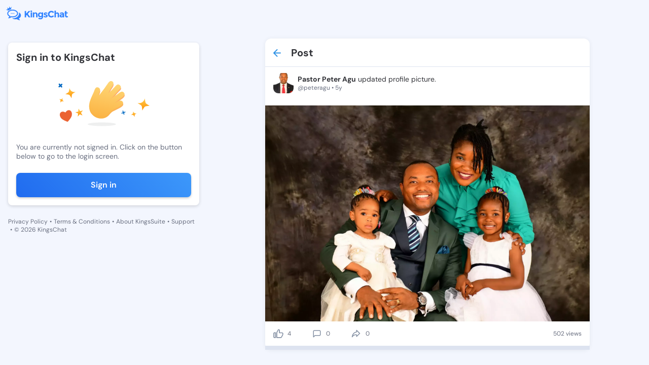

--- FILE ---
content_type: text/css; charset=UTF-8
request_url: https://kingschat.online/_nuxt/css/e333a12.css
body_size: 63699
content:
.MainError__main-container[data-v-7a067a1e]{align-items:center;display:flex;flex-direction:column;height:100%;width:100%}.MainError__illustration[data-v-7a067a1e]{height:193px;width:183px}.MainError__title[data-v-7a067a1e]{color:var(--dark-text-to-light);font-family:inherit;font-size:24px;font-weight:600;margin:24px 0 16px;text-align:center;transition:color .3s}.MainError__notice[data-v-7a067a1e]{color:var(--light-grey-to-dark-grey-v2);font-weight:400;margin:0 0 32px;max-width:405px}.MainError__button[data-v-7a067a1e],.MainError__notice[data-v-7a067a1e]{font-family:inherit;font-size:16px;text-align:center;transition:color .3s}.MainError__button[data-v-7a067a1e]{align-items:center;background-color:var(--main-blue-to-dark-blue);border:initial;border-radius:8px;border-radius:6px;color:var(--white);cursor:pointer;display:flex;flex-direction:column;font-weight:600;height:40px;justify-content:center;margin-bottom:32px;-webkit-text-decoration:none;text-decoration:none;transition:box-shadow .3s,background-color .3s,color .3s;width:228px}.MainError__button[data-v-7a067a1e]:hover{box-shadow:0 1px 3px 0 rgba(0,105,194,.6)}.MainError__link[data-v-7a067a1e]{color:var(--main-blue-to-dark-blue);cursor:pointer;font-family:inherit;font-size:16px;font-weight:600;margin-bottom:16px;text-align:center;-webkit-text-decoration:none;text-decoration:none;transition:color .3s}.MainError__link[data-v-7a067a1e]:hover{-webkit-text-decoration:underline;text-decoration:underline}.MainError__link-info[data-v-7a067a1e]{color:var(--text-grey-to-light-grey);font-family:inherit;font-size:16px;font-weight:400;text-align:center;transition:color .3s}.error-404[data-v-e1ac2a98]{align-items:center;display:flex;flex-direction:column;height:100%;padding-top:150px;width:100%}.error-404__title[data-v-e1ac2a98]{color:var(--dark-text-to-light);font-size:24px;font-weight:600;margin:24px 0 8px}.error-404__notice[data-v-e1ac2a98],.error-404__title[data-v-e1ac2a98]{font-family:inherit;text-align:center;transition:color .3s}.error-404__notice[data-v-e1ac2a98]{color:var(--light-grey-to-dark-grey-v2);font-size:16px;font-weight:400;max-width:440px}.svg-container[data-v-547b4956]{align-items:center;display:inline-flex;font-size:0;justify-content:center;line-height:0;max-height:100%;max-width:100%}.svg-container .placeholder[data-v-547b4956]{min-height:.1rem}.svg-container>span[data-v-547b4956]{height:100%;width:100%}.svg-container svg g[data-v-547b4956]{transition:none 0s ease 0s;transition:initial}.svg-container:not(.no-color) svg[data-v-547b4956]{color:inherit!important;display:inline-block;height:inherit;width:inherit}.svg-container:not(.no-color) svg [stroke*="#"][data-v-547b4956]:not(.no-color),.svg-container:not(.no-color) svg [style*="stroke: #"][data-v-547b4956]:not(.no-color),.svg-container:not(.no-color) svg [style*="stroke:#"][data-v-547b4956]:not(.no-color){stroke:currentColor!important;transition:stroke .3s ease}.svg-container:not(.no-color) svg [fill*="#"][data-v-547b4956]:not(.no-color),.svg-container:not(.no-color) svg [style*="fill: #"][data-v-547b4956]:not(.no-color),.svg-container:not(.no-color) svg [style*="fill:#"][data-v-547b4956]:not(.no-color){fill:currentColor!important;transition:fill .3s ease}.svg-container:not(.no-color) svg [fill*=none][data-v-547b4956]{fill:transparent}.svg-container:not(.no-color) svg [stroke*=none][data-v-547b4956]{stroke:transparent}.error-500[data-v-16751996]{align-items:center;display:flex;flex-direction:column;height:100%;justify-content:center;width:100%}.error-500__title[data-v-16751996]{color:var(--dark-text-to-light);font-size:24px;font-weight:600;margin:24px 0 8px}.error-500__notice[data-v-16751996],.error-500__title[data-v-16751996]{font-family:inherit;text-align:center;transition:color .3s}.error-500__notice[data-v-16751996]{color:var(--light-grey-to-dark-grey-v2);font-size:16px;font-weight:400;max-width:440px}.nuxt-error[data-v-42d08841]{align-items:center;display:flex;min-height:100vh;width:100%}.nuxt-progress{background-color:#fff;height:2px;left:0;opacity:1;position:fixed;right:0;top:0;transition:width .1s,opacity .4s;width:0;z-index:999999}.nuxt-progress.nuxt-progress-notransition{transition:none}.nuxt-progress-failed{background-color:red}@font-face{font-display:swap;font-family:DM Sans;font-style:normal;font-weight:300;src:url(/_nuxt/fonts/DM_Sans-normal-300-latin-ext.49935c4.woff2) format("woff2");unicode-range:u+0100-02ba,u+02bd-02c5,u+02c7-02cc,u+02ce-02d7,u+02dd-02ff,u+0304,u+0308,u+0329,u+1d00-1dbf,u+1e00-1e9f,u+1ef2-1eff,u+2020,u+20a0-20ab,u+20ad-20c0,u+2113,u+2c60-2c7f,u+a720-a7ff}@font-face{font-display:swap;font-family:DM Sans;font-style:normal;font-weight:300;src:url(/_nuxt/fonts/DM_Sans-normal-300-latin.7c87a64.woff2) format("woff2");unicode-range:u+00??,u+0131,u+0152-0153,u+02bb-02bc,u+02c6,u+02da,u+02dc,u+0304,u+0308,u+0329,u+2000-206f,u+20ac,u+2122,u+2191,u+2193,u+2212,u+2215,u+feff,u+fffd}@font-face{font-display:swap;font-family:DM Sans;font-style:normal;font-weight:400;src:url(/_nuxt/fonts/DM_Sans-normal-400-latin-ext.49935c4.woff2) format("woff2");unicode-range:u+0100-02ba,u+02bd-02c5,u+02c7-02cc,u+02ce-02d7,u+02dd-02ff,u+0304,u+0308,u+0329,u+1d00-1dbf,u+1e00-1e9f,u+1ef2-1eff,u+2020,u+20a0-20ab,u+20ad-20c0,u+2113,u+2c60-2c7f,u+a720-a7ff}@font-face{font-display:swap;font-family:DM Sans;font-style:normal;font-weight:400;src:url(/_nuxt/fonts/DM_Sans-normal-400-latin.7c87a64.woff2) format("woff2");unicode-range:u+00??,u+0131,u+0152-0153,u+02bb-02bc,u+02c6,u+02da,u+02dc,u+0304,u+0308,u+0329,u+2000-206f,u+20ac,u+2122,u+2191,u+2193,u+2212,u+2215,u+feff,u+fffd}@font-face{font-display:swap;font-family:DM Sans;font-style:normal;font-weight:500;src:url(/_nuxt/fonts/DM_Sans-normal-500-latin-ext.49935c4.woff2) format("woff2");unicode-range:u+0100-02ba,u+02bd-02c5,u+02c7-02cc,u+02ce-02d7,u+02dd-02ff,u+0304,u+0308,u+0329,u+1d00-1dbf,u+1e00-1e9f,u+1ef2-1eff,u+2020,u+20a0-20ab,u+20ad-20c0,u+2113,u+2c60-2c7f,u+a720-a7ff}@font-face{font-display:swap;font-family:DM Sans;font-style:normal;font-weight:500;src:url(/_nuxt/fonts/DM_Sans-normal-500-latin.7c87a64.woff2) format("woff2");unicode-range:u+00??,u+0131,u+0152-0153,u+02bb-02bc,u+02c6,u+02da,u+02dc,u+0304,u+0308,u+0329,u+2000-206f,u+20ac,u+2122,u+2191,u+2193,u+2212,u+2215,u+feff,u+fffd}@font-face{font-display:swap;font-family:DM Sans;font-style:normal;font-weight:600;src:url(/_nuxt/fonts/DM_Sans-normal-600-latin-ext.49935c4.woff2) format("woff2");unicode-range:u+0100-02ba,u+02bd-02c5,u+02c7-02cc,u+02ce-02d7,u+02dd-02ff,u+0304,u+0308,u+0329,u+1d00-1dbf,u+1e00-1e9f,u+1ef2-1eff,u+2020,u+20a0-20ab,u+20ad-20c0,u+2113,u+2c60-2c7f,u+a720-a7ff}@font-face{font-display:swap;font-family:DM Sans;font-style:normal;font-weight:600;src:url(/_nuxt/fonts/DM_Sans-normal-600-latin.7c87a64.woff2) format("woff2");unicode-range:u+00??,u+0131,u+0152-0153,u+02bb-02bc,u+02c6,u+02da,u+02dc,u+0304,u+0308,u+0329,u+2000-206f,u+20ac,u+2122,u+2191,u+2193,u+2212,u+2215,u+feff,u+fffd}@font-face{font-display:swap;font-family:DM Sans;font-style:normal;font-weight:700;src:url(/_nuxt/fonts/DM_Sans-normal-700-latin-ext.49935c4.woff2) format("woff2");unicode-range:u+0100-02ba,u+02bd-02c5,u+02c7-02cc,u+02ce-02d7,u+02dd-02ff,u+0304,u+0308,u+0329,u+1d00-1dbf,u+1e00-1e9f,u+1ef2-1eff,u+2020,u+20a0-20ab,u+20ad-20c0,u+2113,u+2c60-2c7f,u+a720-a7ff}@font-face{font-display:swap;font-family:DM Sans;font-style:normal;font-weight:700;src:url(/_nuxt/fonts/DM_Sans-normal-700-latin.7c87a64.woff2) format("woff2");unicode-range:u+00??,u+0131,u+0152-0153,u+02bb-02bc,u+02c6,u+02da,u+02dc,u+0304,u+0308,u+0329,u+2000-206f,u+20ac,u+2122,u+2191,u+2193,u+2212,u+2215,u+feff,u+fffd}.ChatLayout__main-container[data-v-775f07bd]{background-color:var(--brand-primary-050-to-basic-black);display:flex;flex-direction:column;transition:background-color .3s}.ChatLayout__center-container[data-v-775f07bd]{display:flex;flex-direction:row;height:calc(100vh - 115px);height:calc(var(--vh, 1vh)*100 - 115px)}@media(min-width:768px){.ChatLayout__center-container[data-v-775f07bd]{height:calc(100vh - 60px);height:calc(var(--vh, 1vh)*100 - 60px)}}.ChatLayout__chat-container[data-v-775f07bd]{background-color:var(--basic-white-to-neutral-900);display:flex;flex-direction:column;height:calc(100vh - 115px);height:calc(var(--vh, 1vh)*100 - 115px);justify-content:space-between;left:0;margin:0;overflow:hidden;position:absolute;top:115px;transition:background-color .3s;width:100%}@media(min-width:768px){.ChatLayout__chat-container[data-v-775f07bd]{border-radius:12px;box-shadow:0 1px 8px 0 rgba(57,61,70,.08);height:calc(100vh - 72px);height:calc(var(--vh, 1vh)*100 - 72px);left:auto;right:12px;top:60px;width:calc(100vw - 192px)}}@media(min-width:950px){.ChatLayout__chat-container[data-v-775f07bd]{flex:initial;flex:1;margin:0 12px 12px 0;position:relative;right:auto;top:0;width:auto}}.ChatLayout__chat-container--hide[data-v-775f07bd]{display:none}@media(min-width:950px){.ChatLayout__chat-container--hide[data-v-775f07bd]{display:flex}}.ChatLayout__close-intercom-icon[data-v-775f07bd]{bottom:75px;cursor:pointer;position:fixed;right:20px;transform:scale(1.1);z-index:100}.ChatLayout__editor[data-v-775f07bd]{display:none}.MenuTopPanel__main-container[data-v-57a02a82]{display:flex;flex-direction:column;gap:4px;height:113px;z-index:10}@media(min-width:768px){.MenuTopPanel__main-container[data-v-57a02a82]{height:60px}}.MenuTopPanel__top-container[data-v-57a02a82]{padding:12px}.MenuTopPanel__bottom-container[data-v-57a02a82],.MenuTopPanel__top-container[data-v-57a02a82]{display:flex;flex-direction:row;justify-content:space-between;width:100%}@media(min-width:768px){.MenuTopPanel__bottom-container[data-v-57a02a82]{display:none}}.MenuTopPanel__button[data-v-57a02a82]{align-items:center;background-color:transparent;border:none;border-bottom:2px solid var(--brand-primary-100-to-neutral-800);color:var(--element-dark-strong-to-element-light-strong);cursor:pointer;display:flex;flex-direction:row;font-family:inherit;font-size:16px;font-weight:500;gap:4px;justify-content:center;padding:12px 16px;text-align:center;-webkit-text-decoration:none;text-decoration:none;transition:color .3s;width:50%}.MenuTopPanel__button--active[data-v-57a02a82]{border-bottom:2px solid var(--brand-primary-500);color:var(--brand-primary-500)}.MenuTopPanel__logo[data-v-57a02a82]{width:123px}.MenuTopPanel__right-container[data-v-57a02a82]{display:flex;flex-direction:row;gap:8px}.MenuTopPanel__dropdown-icons-container[data-v-57a02a82]{display:flex;margin-right:4px;position:relative}.MenuTopPanel__avatar[data-v-57a02a82]{border-radius:50%;cursor:pointer;height:36px;margin:auto 0;-o-object-fit:cover;object-fit:cover;width:36px}.MenuTopPanel__show-icon-container[data-v-57a02a82]{background-color:var(--neutral-500-to-neutral-900);border-radius:50%;bottom:-3px;cursor:pointer;height:16px;margin:auto 0;position:absolute;right:-3px;transition:background-color .2s;width:16px}.MenuTopPanel__options-container[data-v-57a02a82]{height:48px;position:absolute;right:0;top:0;z-index:10}.show-menu-enter-active[data-v-57a02a82],.show-menu-leave-active[data-v-57a02a82]{transform:translateY(0);transition:opacity .3s,transform .3s;will-change:transform}.show-menu-enter[data-v-57a02a82],.show-menu-leave-to[data-v-57a02a82]{opacity:0;transform:translateY(-10px)}.MenuSearch__main-container[data-v-310a64b2]{height:36px;position:relative;width:36px}@media(min-width:768px){.MenuSearch__main-container[data-v-310a64b2]{width:333px}}.MenuSearch__center-container[data-v-310a64b2]{background-color:var(--neutral-500-to-neutral-900);border-radius:999px;display:none;flex-direction:column;transition:background-color .3s,box-shadow .3s;width:333px}.MenuSearch__center-container--active[data-v-310a64b2]{background-color:var(--basic-white-to-neutral-800);border-radius:8px;box-shadow:0 1px 24px 0 rgba(57,61,70,.09),0 12px 16px 0 rgba(57,61,70,.1);left:-4px;right:0;top:0}@media(min-width:768px){.MenuSearch__center-container[data-v-310a64b2]{display:flex}}.MenuSearch__center-container-mobile[data-v-310a64b2]{background-color:var(--neutral-500-to-neutral-900);border-radius:999px;cursor:pointer;display:flex;flex-direction:column;height:36px;justify-content:center;transition:background-color .3s;width:36px}@media(min-width:768px){.MenuSearch__center-container-mobile[data-v-310a64b2]{display:none}}.MenuSearch__loading-crown[data-v-310a64b2]{height:32px;left:50%;margin:38px 0;position:relative;top:50%;transform:translate(-50%,-50%);width:32px;z-index:3}.MenuSearch__input-clear-button[data-v-310a64b2]{background-color:var(--element-dark-basic-to-element-light-basic);border:none;border-radius:999px;cursor:pointer;display:flex;flex-direction:column;height:16px;justify-content:center;padding:0;position:absolute;right:8px;top:15px;transition:transform .3s;width:16px}.MenuSearch__input-clear-button[data-v-310a64b2]:hover{transform:scale(1.1)}.MenuSearch__input-clear[data-v-310a64b2]{height:8px;margin:auto;width:8px}.MenuSearch__input-container[data-v-310a64b2]{position:relative;z-index:2}.MenuSearch__input-icon[data-v-310a64b2]{height:20px;left:0;position:absolute;top:0;transform:translate(12px,8px);transition:transform .3s;width:20px}.MenuSearch__input-icon--active[data-v-310a64b2]{transform:translate(12px,12px)}.MenuSearch__input-icon svg[data-v-310a64b2]{transition:all .3s}.MenuSearch__input[data-v-310a64b2]{background-color:transparent;border:initial;border-radius:6px;color:var(--element-dark-strong-to-element-light-medium);font-family:inherit;font-size:14px;font-weight:400;height:36px;outline:none;padding:10px 0 10px 44px;text-align:left;transition:color .3s;transition:padding .3s,height .3s,color .3s;width:100%}.MenuSearch__input[data-v-310a64b2]::-moz-placeholder{color:var(--element-dark-strong-to-element-light-medium);font-family:inherit;font-size:14px;font-weight:400;text-align:left;-moz-transition:color .3s;transition:color .3s;-moz-transition:padding .3s,height .3s,color .3s;transition:padding .3s,height .3s,color .3s}.MenuSearch__input[data-v-310a64b2]::placeholder{color:var(--element-dark-strong-to-element-light-medium);font-family:inherit;font-size:14px;font-weight:400;text-align:left;transition:color .3s;transition:padding .3s,height .3s,color .3s}.MenuSearch__input--active[data-v-310a64b2]{width:300px}.MenuSearch__input--active[data-v-310a64b2],.MenuSearch__input--focused[data-v-310a64b2]{height:44px;padding:10px 0 10px 44px}.MenuSearch__info[data-v-310a64b2]{border-top:1px solid var(--neutral-300-to-neutral-600);color:var(--grey-v5);display:flex;font-family:inherit;font-size:14px;font-weight:400;opacity:1;padding:12px;position:relative;text-align:center;transition:color .3s;z-index:2}.MenuSearch__tag-box[data-v-310a64b2],.MenuSearch__user-box[data-v-310a64b2]{background-color:transparent;border:initial;cursor:pointer;display:flex;padding:4px 8px;position:relative;-webkit-text-decoration:none;text-decoration:none;width:100%;z-index:2}.MenuSearch__tag-box[data-v-310a64b2]:hover,.MenuSearch__user-box[data-v-310a64b2]:hover{background-color:var(--neutral-100-to-neutral-700);border-radius:8px}.MenuSearch__user-box[data-v-310a64b2]{gap:8px}.MenuSearch__tag-box[data-v-310a64b2]{padding:0}.MenuSearch__avatar[data-v-310a64b2]{border-radius:999px;height:32px;margin:auto 0;width:32px}.MenuSearch__column[data-v-310a64b2]{border-top:1px solid var(--neutral-300-to-neutral-600);display:flex;flex-direction:column;gap:12px;padding:12px 4px}.MenuSearch__user-info[data-v-310a64b2]{display:flex;flex-direction:column;max-width:calc(100% - 40px)}.MenuSearch__name[data-v-310a64b2]{display:flex;font-size:14px;font-weight:500}.MenuSearch__name[data-v-310a64b2],.MenuSearch__username[data-v-310a64b2]{color:var(--element-dark-strong-to-element-light-strong);font-family:inherit;overflow:hidden;text-align:left;text-overflow:ellipsis;transition:color .3s;white-space:nowrap;width:100%}.MenuSearch__username[data-v-310a64b2]{font-size:12px;font-weight:400}.MenuSearch__button[data-v-310a64b2]{align-self:center;border:initial;cursor:pointer;display:flex;flex-direction:row;gap:8px;margin:0 0 4px;padding:4px 8px;position:relative;-webkit-text-decoration:none;text-decoration:none;width:100%;z-index:2}.MenuSearch__button[data-v-310a64b2]:hover{background-color:var(--neutral-100-to-neutral-700);border-radius:8px}.MenuSearch__button-text[data-v-310a64b2]{align-self:center;color:var(--element-dark-strong-to-element-light-strong);font-family:inherit;font-size:14px;font-weight:500;text-align:center;transition:color .3s}.MenuSearch__button-loupe-container[data-v-310a64b2]{align-items:center;background-color:var(--neutral-300-to-neutral-700);border-radius:50%;display:flex;height:32px;justify-content:center;width:32px}.MenuSearch__button-loupe[data-v-310a64b2]{height:16px;margin:auto;width:16px}.MenuSearch__no-results[data-v-310a64b2]{display:flex;flex-direction:column;margin:42px auto;position:relative;z-index:2}.MenuSearch__no-results-illustration[data-v-310a64b2]{height:75px;margin-bottom:16px;width:133px}.MenuSearch__no-results-description[data-v-310a64b2]{color:var(--grey-v5);font-family:inherit;font-size:14px;font-weight:400;text-align:center;transition:color .3s}.MenuSearch__tag-name[data-v-310a64b2]{align-self:center;color:var(--element-dark-strong-to-element-light-strong);font-family:inherit;font-size:14px;font-weight:500;overflow:hidden;text-align:left;text-overflow:ellipsis;transition:color .3s;white-space:nowrap;width:calc(100% - 60px)}.MenuSearch__tag-icon[data-v-310a64b2]{align-self:center;height:18px;width:16px}.MenuSearch__tag-icon-box[data-v-310a64b2]{background-color:var(--light-grey-to-grey);border-radius:8px;display:flex;flex-direction:column;height:36px;justify-content:center;margin-right:8px;width:36px}.MenuSearch__superuser-icon[data-v-310a64b2]{align-self:center;height:14px;margin-left:2px;width:14px}.MenuSearch__item[data-v-310a64b2]{display:flex}.MenuSearch__followed-by[data-v-310a64b2]{color:var(--element-dark-basic-to-element-light-strong);font-family:inherit;font-size:12px;font-weight:400;text-align:left;transition:color .3s}.show-content-enter-active[data-v-310a64b2]{transition:opacity .3s;transition-delay:.1s}.show-content-leave-active[data-v-310a64b2]{display:none}.show-content-enter[data-v-310a64b2],.show-content-leave-to[data-v-310a64b2]{opacity:0}.MenuSearchHistoryUsers__main-container[data-v-aced69f6]{border-top:1px solid var(--neutral-300-to-neutral-600);display:flex;flex-direction:column;gap:12px;max-height:360px;overflow-x:hidden;overflow-y:auto;padding:12px 7px}.MenuSearchHistoryUsers__header[data-v-aced69f6]{display:flex;justify-content:space-between;padding:0 7px}.MenuSearchHistoryUsers__title[data-v-aced69f6]{color:var(--element-dark-strong-to-element-light-strong);font-family:inherit;font-size:14px;font-weight:600;text-align:left;transition:color .3s}.MenuSearchHistoryUsers__clear-all[data-v-aced69f6]{background:transparent;border:none;color:var(--brand-primary-500);cursor:pointer;font-family:inherit;font-size:14px;font-weight:500;padding:3px 12px;text-align:center;transition:color .3s}.MenuSearchHistoryUsers__clear-all[data-v-aced69f6]:hover{background-color:var(--neutral-100-to-neutral-700);border-radius:999px}.MenuSearchHistoryUsers__image[data-v-aced69f6]{border-radius:50%;height:32px;margin:auto 0;-o-object-fit:cover;object-fit:cover;-o-object-position:center;object-position:center;width:32px}.MenuSearchHistoryUsers__item[data-v-aced69f6]{cursor:pointer;display:flex;gap:8px;padding:5px 8px}.MenuSearchHistoryUsers__item[data-v-aced69f6]:hover{background-color:var(--neutral-100-to-neutral-700);border-radius:12px}.MenuSearchHistoryUsers__item-info[data-v-aced69f6]{display:flex;flex-direction:column;justify-content:center;max-width:calc(100% - 40px);-webkit-text-decoration:none;text-decoration:none;width:100%}.MenuSearchHistoryUsers__item-username[data-v-aced69f6]{align-items:center;display:flex;flex-wrap:nowrap;font-size:14px;font-weight:500;gap:2px;overflow:hidden;text-overflow:ellipsis;white-space:nowrap;width:calc(100% - 40px)}.MenuSearchHistoryUsers__item-name[data-v-aced69f6],.MenuSearchHistoryUsers__item-username[data-v-aced69f6]{color:var(--element-dark-strong-to-element-light-strong);font-family:inherit;text-align:left;transition:color .3s}.MenuSearchHistoryUsers__item-name[data-v-aced69f6]{font-size:12px;font-weight:400}.MenuSearchHistoryUsers__item-su-icon[data-v-aced69f6]{height:14px;width:14px}.MenuSearchHistoryUsers__item-followed-by[data-v-aced69f6]{color:var(--element-dark-basic-to-element-light-strong);font-family:inherit;font-size:12px;font-weight:400;text-align:left;transition:color .3s}.MenuOptions__main-container[data-v-437eaaa3]{-webkit-overflow-scrolling:touch;background-color:var(--basic-white-to-neutral-800);border-radius:12px;box-shadow:0 1px 18px 0 rgba(57,61,70,.04),0 6px 10px 0 rgba(57,61,70,.1);display:flex;flex-direction:column;gap:4px;padding:10px 8px 16px;position:absolute;right:-4px;top:0;transform:translateY(46px);transition:background-color .3s;width:320px;z-index:9}.MenuOptions__main-container--scroll[data-v-437eaaa3]{height:calc(100vh - 60px);height:calc(var(--vh, 1vh)*100 - 60px);overflow-y:scroll}.MenuOptions__btn-container[data-v-437eaaa3]{background:transparent;border:0;border-radius:12px;color:var(--element-dark-strong-to-element-light-strong);cursor:pointer;display:flex;font-family:inherit;font-size:16px;font-weight:500;line-height:40px;padding:6px 12px;position:relative;text-align:left;-webkit-text-decoration:none;text-decoration:none;transition:background-color .3s,color .3s;transition:color .3s;white-space:nowrap}.MenuOptions__btn-container[data-v-437eaaa3]:hover{background-color:var(--brand-primary-050-to-neutral-700)}.MenuOptions__btn-container a[data-v-437eaaa3]{color:var(--element-dark-strong-to-element-light-strong);font-family:inherit;font-size:16px;font-weight:500;text-align:left;transition:color .3s}.MenuOptions__btn[data-v-437eaaa3]{align-items:center;background:transparent;border:0;display:flex;font-family:inherit;outline:0;padding:0}.MenuOptions__btn-icon[data-v-437eaaa3]{background-color:var(--neutral-200-to-neutral-900);border-radius:999px;height:36px;margin:auto 16px auto 0;padding:6px;transition:none 0s ease 0s;transition:initial;transition:background-color .3s;width:36px}.MenuOptions__btn-container:hover .MenuOptions__btn-icon[data-v-437eaaa3]{background-color:var(--neutral-300-to-neutral-950)}.MenuOptions__btn-link[data-v-437eaaa3]{display:flex;height:40px;-webkit-text-decoration:none;text-decoration:none;width:100%}.MenuOptions__switch-btn[data-v-437eaaa3]{background-color:var(--neutral-500-to-neutral-950);border-radius:999px;height:24px;position:absolute;right:12px;top:50%;transform:translateY(-50%);transition:background-color .3s;width:44px}.MenuOptions__switch-btn--active[data-v-437eaaa3]{background-color:#3183ff}.MenuOptions__switch-dot[data-v-437eaaa3]{background-color:#fff;border-radius:999px;box-shadow:0 1px 18px 0 rgba(57,61,70,.04),0 6px 10px 0 rgba(57,61,70,.1);height:20px;position:relative;transform:translate(2px,2px);transition:transform .3s ease-in-out,background-color .3s ease-in-out;width:20px;will-change:transform}.MenuOptions__switch-dot--active[data-v-437eaaa3]{transform:translate(calc(100% + 2px),2px)}.MenuOptions__footer-container[data-v-437eaaa3]{display:flex;flex-wrap:wrap;margin-top:20px;padding:0 8px}.MenuOptions__footer-link[data-v-437eaaa3]{color:var(--element-dark-basic-to-element-light-basic);font-family:inherit;font-size:12px;font-weight:500;text-align:left;-webkit-text-decoration:none;text-decoration:none;transition:color .3s}.MenuOptions__footer-link[data-v-437eaaa3]:hover{-webkit-text-decoration:underline;text-decoration:underline}.MenuOptions__footer-dot[data-v-437eaaa3]{margin:0 4px}.MenuOptions__footer-dot[data-v-437eaaa3],.MenuOptions__footer-text[data-v-437eaaa3]{color:var(--element-dark-basic-to-element-light-basic);font-family:inherit;font-size:12px;font-weight:500;letter-spacing:-.15px;text-align:left;transition:color .3s}.MenuLeftPanel__main-container[data-v-6db948de]{display:none;flex-direction:column;height:100%;justify-content:space-between;padding:20px 0;width:180px}@media(min-width:768px){.MenuLeftPanel__main-container[data-v-6db948de]{display:flex}}.MenuLeftPanel__column-buttons[data-v-6db948de]{display:flex;flex-direction:column;gap:8px}.MenuLeftPanel__button-left-tab[data-v-6db948de]{background-color:var(--brand-primary-500-to-brand-primary-400);border-radius:5px;height:calc(100% - 12px);left:0;position:absolute;top:6px;width:3px}.MenuLeftPanel__button[data-v-6db948de]{align-items:center;background:none;border:none;color:var(--brand-primary-950-to-element-light-strong);cursor:pointer;display:flex;gap:6px;letter-spacing:-.35px;padding:4px 16px;position:relative;-webkit-text-decoration:none;text-decoration:none}.MenuLeftPanel__button[data-v-6db948de],.MenuLeftPanel__button[data-v-6db948de]:hover{font-family:inherit;font-size:16px;font-weight:500;text-align:left;transition:color .3s}.MenuLeftPanel__button[data-v-6db948de]:hover{color:var(--neutral-950-to-brand-primary-200)}.MenuLeftPanel__button:hover span[data-v-6db948de]{color:var(--neutral-950-to-brand-primary-200)!important}.MenuLeftPanel__button--active[data-v-6db948de],.MenuLeftPanel__button--active[data-v-6db948de]:hover{color:var(--brand-primary-500-to-brand-primary-400);font-family:inherit;font-size:16px;font-weight:600;text-align:left;transition:color .3s}.MenuLeftPanel__button--active:hover span[data-v-6db948de]{color:var(--brand-primary-500-to-brand-primary-400)!important}.MenuLeftPanel__sub-buttons-container[data-v-6db948de]{display:flex;flex-direction:column;gap:8px;padding:4px 0 36px 32px}.MenuLeftPanel__button-icon[data-v-6db948de]{height:24px;width:24px}.MenuLeftPanel__sub-button[data-v-6db948de]{align-items:center;background-color:transparent;border:none;border-radius:8px;color:var(--element-dark-medium-to-element-light-medium);cursor:pointer;display:flex;font-family:inherit;font-size:14px;font-weight:500;gap:6px;justify-content:center;letter-spacing:-.35px;padding:4px 12px 4px 4px;text-align:left;transition:color .3s;width:-moz-max-content;width:max-content}.MenuLeftPanel__sub-button[data-v-6db948de]:hover{background-color:var(--brand-primary-200-to-neutral-900)}.MenuLeftPanel__sub-button--active[data-v-6db948de]{color:var(--element-dark-strong-to-element-light-strong);font-family:inherit;font-size:14px;font-weight:600;text-align:left;transition:color .3s}.MenuLeftPanel__sub-button--active[data-v-6db948de],.MenuLeftPanel__sub-button--active[data-v-6db948de]:hover{background-color:var(--basic-white-to-neutral-800)}.MenuLeftPanel__add-to-home[data-v-6db948de]{align-items:center;background-color:transparent;border:none;color:#636b7d;cursor:pointer;display:flex;flex-direction:row;font-family:inherit;font-size:12px;font-weight:500;gap:4px;margin:0 16px;text-align:left;transition:color .3s}.MenuLeftPanel__add-to-home[data-v-6db948de]:hover{color:var(--neutral-800-to-neutral-600)}.MenuLeftPanel__add-to-home:hover span[data-v-6db948de]{color:var(--neutral-800-to-neutral-600)!important}.MenuLeftPanel__sub-button-icon[data-v-6db948de]{height:20px;width:20px}.MenuLeftPanel__add-to-home-icon[data-v-6db948de]{height:16px;width:16px}.MenuLeftPanel__button-new-message-indicator[data-v-6db948de]{align-items:center;background:#3183ff;border-radius:999px;color:#fff;display:flex;font-family:inherit;font-size:12px;font-weight:500;height:20px;justify-content:center;letter-spacing:-.15px;line-height:18px;min-width:20px;padding:0 4px;text-align:left;transition:color .3s}.ListConversationsPanel__main-container[data-v-08837950]{background-color:var(--basic-white-to-neutral-900);display:flex;flex-direction:column;height:calc(100vh - 113px);height:calc(var(--vh, 1vh)*100 - 113px);position:relative;width:100vw}@media(min-width:768px){.ListConversationsPanel__main-container[data-v-08837950]{border-radius:12px;box-shadow:0 1px 8px 0 rgba(57,61,70,.08);height:calc(100vh - 72px);height:calc(var(--vh, 1vh)*100 - 72px);width:calc(100vw - 192px)}}@media(min-width:950px){.ListConversationsPanel__main-container[data-v-08837950]{margin-right:8px;width:290px}}@media(min-width:1300px){.ListConversationsPanel__main-container[data-v-08837950]{width:361px}}.ListConversationsPanel__boxes[data-v-08837950]{display:flex;flex-direction:column}.ListConversationsPanel__boxes-container[data-v-08837950]{-webkit-overflow-scrolling:touch;border-bottom-right-radius:12px;flex:1;overflow-x:hidden;overflow-y:auto}.ListConversationsPanel__boxes-container[data-v-08837950]::-webkit-scrollbar-track{background:transparent}.ListConversationsPanel__lack-convesations-title[data-v-08837950]{color:#667887;font-family:inherit;font-size:14px;font-weight:600;margin:44px auto 8px;text-align:center;transition:color .3s}@media(max-width:599px){.ListConversationsPanel__lack-convesations-title[data-v-08837950]{margin:14px auto 8px}}.ListConversationsPanel__lack-convesations-info[data-v-08837950]{margin-bottom:48px}.ListConversationsPanel__info[data-v-08837950],.ListConversationsPanel__lack-convesations-info[data-v-08837950]{color:#667887;font-family:inherit;font-size:12px;font-weight:400;text-align:center;transition:color .3s}.ListConversationsPanel__info[data-v-08837950]{margin:40px auto}.ListConversationsPanel__spinner[data-v-08837950]{height:100%;width:100%}.ListConversationsPanel__information-box[data-v-08837950]{display:flex;flex-direction:column;margin-top:24px}.ListConversationsPanel__information-title[data-v-08837950]{color:#667887;font-family:inherit;font-size:14px;font-weight:600;margin-bottom:8px;text-align:center;transition:color .3s}.ListConversationsPanel__information-description[data-v-08837950]{color:#667887;font-family:inherit;font-size:12px;font-weight:400;margin:0 12px;text-align:center;transition:color .3s;word-break:break-word}.ListConversationsPanel__button[data-v-08837950]{align-items:center;background-color:#3183ff;border-radius:999px;bottom:12px;color:#fff;cursor:pointer;display:flex;flex-direction:row;font-family:inherit;font-size:16px;font-weight:500;gap:8px;justify-content:center;margin:0;padding:10px 18px;position:absolute;right:12px;text-align:center;transition:box-shadow .3s,background-color .3s,color .3s;transition:color .3s;z-index:2}.ListConversationsPanel__button[data-v-08837950]:hover{background-color:#2e6cbe}@media(min-width:768px){.ListConversationsPanel__button[data-v-08837950]{display:none}}.ListConversationsPanel__btn-icon[data-v-08837950]{height:18px;width:18px}.ListConversationsPanelHeader__main-container[data-v-74b16b88]{display:none;justify-content:space-between;margin:12px 0;padding:0 16px;position:relative;width:100%}@media(min-width:768px){.ListConversationsPanelHeader__main-container[data-v-74b16b88]{display:flex}}.ListConversationsPanelHeader__title[data-v-74b16b88]{color:var(--dark-text-to-light);font-family:inherit;font-size:32px;font-weight:600;letter-spacing:-.7px;text-align:left;transition:color .3s}.ListConversationsPanelHeader__btn[data-v-74b16b88]{align-items:center;background-color:#3183ff;border-radius:999px;color:#fff;cursor:pointer;display:none;flex-direction:row;font-family:inherit;font-size:16px;font-weight:500;gap:8px;justify-content:center;margin:0;padding:10px 18px;text-align:center;transition:color .3s;transition:box-shadow .3s,background-color .3s,color .3s}.ListConversationsPanelHeader__btn[data-v-74b16b88]:hover{background-color:#2e6cbe}@media(min-width:768px){.ListConversationsPanelHeader__btn[data-v-74b16b88]{display:flex}}.ListConversationsPanelHeader__btn-icon[data-v-74b16b88]{height:18px;width:18px}.ListConversationsPanelSearch__main-container[data-v-2b001eac]{margin:12px 0;padding:0 16px;position:relative;width:100%}@media(min-width:768px){.ListConversationsPanelSearch__main-container[data-v-2b001eac]{margin-bottom:12px}}.ListConversationsPanelSearch__input[data-v-2b001eac]{background-color:var(--neutral-300-to-neutral-950);border:initial;border-radius:999px;color:var(--element-dark-strong-to-element-light-strong);font-family:inherit;font-size:16px;font-weight:400;height:36px;outline:none;padding:0 44px;text-align:left;transition:color .3s;transition:background-color .3s,border .3s;width:100%}.ListConversationsPanelSearch__input[data-v-2b001eac]::-moz-placeholder{color:#727678;font-family:inherit;font-size:16px;font-weight:400;text-align:left;-moz-transition:color .3s;transition:color .3s}.ListConversationsPanelSearch__input[data-v-2b001eac]::placeholder{color:#727678;font-family:inherit;font-size:16px;font-weight:400;text-align:left;transition:color .3s}.ListConversationsPanelSearch__icon[data-v-2b001eac]{left:16px;position:absolute;top:50%;transform:translate(16px,-50%)}.ListConversationsPanelSearch__icon-clear[data-v-2b001eac]{cursor:pointer;position:absolute;right:14px;top:50%;transform:translate(-14px,-50%)}.Tooltip__main-container[data-v-15e68156]{background-color:var(--neutral-950-to-neutral-300);border-radius:6px;box-shadow:0 4px 10px 1px rgba(37,39,47,.09),0 1px 3px 0 rgba(37,39,47,.3);color:var(--element-light-strong-to-element-dark-strong);display:none;font-family:inherit;font-size:12px;font-weight:400;left:50%;letter-spacing:-.1px;line-height:18px;padding:3px 8px;position:absolute;text-align:center;top:-28px;transform:translateX(-50%);transition:color .3s;white-space:nowrap;z-index:12}@media(min-width:768px){.Tooltip__main-container[data-v-15e68156]{display:flex}}.Tooltip__main-container--bottom[data-v-15e68156]{bottom:-34px;display:flex;top:auto}.Tooltip__main-container--top-32[data-v-15e68156]{top:-32px}.Tooltip__main-container--top-10[data-v-15e68156]{top:-22px}.Tooltip__rect-icon[data-v-15e68156]{bottom:-7px;left:50%;position:absolute;transform:translateX(-50%)}.Tooltip__rect-icon--bottom[data-v-15e68156]{bottom:auto;top:-7px;transform:translateX(-50%) rotate(180deg)}.ListConversationsFilters__main-container[data-v-699c9e21]{display:flex;gap:6px;margin:12px auto 16px 12px}@media(min-width:768px){.ListConversationsFilters__main-container[data-v-699c9e21]{display:none}}.ListConversationsFilters__button[data-v-699c9e21]{background-color:transparent;border:1px solid var(--neutral-400-to-neutral-700);border-radius:8px;color:var(--element-dark-medium-to-element-light-medium);cursor:pointer;font-family:inherit;font-size:14px;font-weight:500;letter-spacing:-.25px;padding:6px 14px;text-align:center;transition:color .3s}.ListConversationsFilters__button[data-v-699c9e21]:hover{background-color:transparent;border-color:var(--neutral-400-to-neutral-700)}.ListConversationsFilters__button--active[data-v-699c9e21]{border-color:var(--brand-primary-200-to-brand-primary-950);cursor:default}.ListConversationsFilters__button--active[data-v-699c9e21],.ListConversationsFilters__button--active[data-v-699c9e21]:hover{background-color:var(--brand-primary-200-to-brand-primary-950)}.ListConversationsSkeleton__main-container[data-v-9dc3aea0]{display:flex;flex-direction:column;margin-left:12px}@media(min-width:1170px){.ListConversationsSkeleton__main-container[data-v-9dc3aea0]{margin-left:20px}}.ListConversationsSkeleton__box[data-v-9dc3aea0]{height:70px;width:250px}.ListConversationsSkeleton__box .ListConversationsSkeleton__box-avatar[data-v-9dc3aea0]{background-color:var(--light-grey-to-dark-grey-v5);border-radius:50%;float:left;height:42px;margin:16px 14px 0 0;width:42px}.ListConversationsSkeleton__box--active .ListConversationsSkeleton__box-avatar[data-v-9dc3aea0]{animation:shine-avatar-9dc3aea0 1.6s linear infinite;background-image:linear-gradient(90deg,var(--light-grey-to-dark-grey-v5) 0,var(--light-grey-v1-to-dark-grey-v6) 40px,var(--light-grey-to-dark-grey-v5) 80px);background-size:600px}.ListConversationsSkeleton__box .ListConversationsSkeleton__box-line[data-v-9dc3aea0]{background-color:var(--light-grey-to-dark-grey-v5);border-radius:7px;float:left;height:12px;margin-top:12px;width:170px}.ListConversationsSkeleton__box--active .ListConversationsSkeleton__box-line[data-v-9dc3aea0]{animation:shine-lines-9dc3aea0 1.6s linear infinite;background-image:linear-gradient(90deg,var(--light-grey-to-dark-grey-v5) 0,var(--light-grey-v1-to-dark-grey-v6) 40px,var(--light-grey-to-dark-grey-v5) 80px);background-size:600px}.ListConversationsSkeleton__box .ListConversationsSkeleton__box-avatar+.ListConversationsSkeleton__box-line[data-v-9dc3aea0]{margin-top:19px;width:130px}@keyframes shine-lines-9dc3aea0{0%{background-position:-100px}40%,to{background-position:200px}}@keyframes shine-avatar-9dc3aea0{0%{background-position:-32px}40%,to{background-position:208px}}.ListConversationsPinned__main-container[data-v-24c9c52c]{display:flex;flex-direction:column}.ListConversationsPinned__header[data-v-24c9c52c]{color:var(--light-grey-to-dark-grey-v2);display:flex;font-family:inherit;font-size:12px;font-weight:600;justify-content:space-between;line-height:20px;padding:16px 12px;text-align:left;text-transform:uppercase;transition:color .3s}@media(min-width:1170px){.ListConversationsPinned__header[data-v-24c9c52c]{padding:16px 20px}}.ListConversationsPinned__icon[data-v-24c9c52c]{cursor:pointer;height:20px;transition:transform .3s;width:20px}.ListConversationsPinned__icon[data-v-24c9c52c]:hover{transform:rotate(90deg)}.ListConversationsPinned__no-more[data-v-24c9c52c]{color:#667887;font-family:inherit;font-size:12px;font-weight:400;padding:12px;text-align:center;transition:color .3s}.ListConversationsPinned__crown[data-v-24c9c52c]{height:32px;margin:24px auto;width:32px}.PrivateConversationBox__main-container[data-v-7ea40a5e]{background-color:transparent;border:initial;border-radius:12px;cursor:pointer;display:flex;gap:12px;margin:0 6px 0 12px;padding:12px;position:relative;-webkit-text-decoration:none;text-decoration:none;transition:border-right .3s,background-color .3s;-webkit-user-select:none;-moz-user-select:none;user-select:none;width:calc(100% - 18px)}.PrivateConversationBox__main-container[data-v-7ea40a5e]:hover{background-color:var(--grey-100-to-neutral-800);transition:none 0s ease 0s;transition:initial}.PrivateConversationBox__main-container:hover .ConversationOptions[data-v-7ea40a5e]{opacity:1}.PrivateConversationBox__main-container--active[data-v-7ea40a5e]{cursor:default}.PrivateConversationBox__main-container--active[data-v-7ea40a5e],.PrivateConversationBox__main-container--active[data-v-7ea40a5e]:hover{background-color:var(--brand-primary-100-to-brand-primary-900)}.PrivateConversationBox__row[data-v-7ea40a5e]{display:flex;height:20px;margin:auto 0}.PrivateConversationBox__circle[data-v-7ea40a5e]{background-color:#3183ff;border-radius:999px;color:#fff;display:flex;flex-direction:column;height:18px;justify-content:center;margin:0 0 auto 6px;transition:background-color .3s;width:18px}.PrivateConversationBox__circle--muted[data-v-7ea40a5e],.PrivateConversationBox__circle[data-v-7ea40a5e]{font-family:inherit;font-size:12px;font-weight:500;text-align:center;transition:color .3s}.PrivateConversationBox__circle--muted[data-v-7ea40a5e]{background-color:var(--neutral-500-to-neutral-600);color:#292f33}.PrivateConversationBox__circle--100[data-v-7ea40a5e]{padding:0 4px;width:29px}.PrivateConversationBox__online[data-v-7ea40a5e]{background-color:#16b07c;border:3px solid var(--white-to-grey);border-radius:50%;bottom:12px;height:14px;left:46px;position:absolute;transition:border-color .3s;width:14px}.PrivateConversationBox__image[data-v-7ea40a5e]{border-radius:50%;height:48px;margin:auto 0;-o-object-fit:cover;object-fit:cover;width:48px}.PrivateConversationBox__info[data-v-7ea40a5e]{display:flex;flex-direction:column;margin:auto 0;position:relative;width:calc(100% - 60px)}.PrivateConversationBox__info-top-container[data-v-7ea40a5e]{display:flex;flex-direction:row;justify-content:space-between;width:100%}.PrivateConversationBox__name[data-v-7ea40a5e]{color:var(--element-dark-strong-to-element-light-strong);flex:1;font-family:inherit;font-size:16px;font-weight:500;height:24px;margin:0 12px 2px 0;overflow:hidden;text-align:left;-webkit-text-decoration:none;text-decoration:none;text-overflow:ellipsis;transition:color .3s;white-space:nowrap;width:auto}.PrivateConversationBox__name--unread[data-v-7ea40a5e]{font-weight:600}.PrivateConversationBox__name--without-margin-bottom[data-v-7ea40a5e]{margin-bottom:0}.PrivateConversationBox__last-message[data-v-7ea40a5e]{color:var(--element-dark-medium-to-element-light-medium);font-family:inherit;font-size:14px;font-weight:400;height:20px;overflow:hidden;text-align:left;text-overflow:ellipsis;transition:color .3s;white-space:nowrap;width:calc(100% - 52px)}.PrivateConversationBox__last-message--unread[data-v-7ea40a5e]{color:var(--element-dark-strong-to-element-light-strong);font-family:inherit;font-size:14px;font-weight:700;text-align:left;transition:color .3s}.PrivateConversationBox__time[data-v-7ea40a5e]{color:var(--element-dark-medium-to-element-light-medium);margin:0 0 auto;text-align:right}.PrivateConversationBox__new-conversation-info[data-v-7ea40a5e],.PrivateConversationBox__time[data-v-7ea40a5e]{font-family:inherit;font-size:14px;font-weight:400;transition:color .3s;white-space:nowrap}.PrivateConversationBox__new-conversation-info[data-v-7ea40a5e]{color:var(--dark-text-to-light);height:42px;line-height:42px;overflow:hidden;text-align:left;text-overflow:ellipsis;width:auto}.PrivateConversationBox__typing-container[data-v-7ea40a5e]{bottom:20px;display:none;flex-direction:row;height:7px;justify-content:space-between;position:absolute;right:12px;text-align:center;width:22px}.PrivateConversationBox__typing-container--active[data-v-7ea40a5e]{display:flex}.PrivateConversationBox__typing-dot[data-v-7ea40a5e]{animation:wave-7ea40a5e 1.3s linear infinite;background-color:var(--element-dark-weak-to-element-light-weak);border-radius:50%;height:6px;margin-right:2px;width:6px}.PrivateConversationBox__typing-dot[data-v-7ea40a5e]:nth-child(2){animation-delay:-1.1s;background-color:var(--element-dark-medium-to-element-light-medium)}.PrivateConversationBox__typing-dot[data-v-7ea40a5e]:nth-child(3){animation-delay:-.9s;background-color:var(--element-dark-strong-to-element-light-strong)}.PrivateConversationBox__last-message-conversation[data-v-7ea40a5e]{display:flex}.PrivateConversationBox__draft-icon[data-v-7ea40a5e]{margin:2px 2px auto 0;width:14px}.PrivateConversationBox__notification-icon[data-v-7ea40a5e],.PrivateConversationBox__pin-icon[data-v-7ea40a5e]{height:16px;margin-right:6px;width:16px}.show-circle-enter-active[data-v-7ea40a5e],.show-circle-leave-active[data-v-7ea40a5e]{transition:transform .5s;will-change:transform}.show-circle-enter[data-v-7ea40a5e],.show-circle-leave-to[data-v-7ea40a5e]{transform:scale(0)}@keyframes wave-7ea40a5e{0%,60%,to{transform:none}30%{transform:translateY(-4px)}}.show-icon-enter-active[data-v-7ea40a5e]{transform-origin:center;transition:transform .5s,width .4s,margin .6s,padding .6s}.show-icon-leave-active[data-v-7ea40a5e]{transform-origin:center;transition:transform .5s,width .6s,margin .6s,padding .6s}.show-icon-enter[data-v-7ea40a5e],.show-icon-leave-to[data-v-7ea40a5e]{margin-left:0;margin-right:0;padding-left:0;padding-right:0;transform:scale(0);transform-origin:center;width:0}.ConversationOptions{opacity:0;position:absolute;right:20px;top:50%;transform:translateY(-50%);transition:opacity .15s;-webkit-user-select:none;-moz-user-select:none;user-select:none}.ConversationOptions.active,.ConversationOptions.show{opacity:1;z-index:4}.ConversationOptions__popover{left:-75px!important;z-index:5}@media(max-width:599px){.ConversationOptions__popover{left:-75px!important}}@media(min-width:768px){.ConversationOptions__popover{left:0!important}}.ConversationOptions__btn{align-items:center;background-color:var(--white-to-neutral-900);border:0;border-radius:7px;box-shadow:0 1px 3px 0 rgba(0,0,0,.2);color:var(--element-dark-medium-to-element-light-medium);cursor:pointer;display:flex;height:32px;justify-content:center;outline:0;padding:0;position:relative;right:0;-webkit-user-select:none;-moz-user-select:none;user-select:none;width:32px}.ConversationOptions__btn .svg-container{position:relative;transform:rotate(90deg);z-index:2}.ConversationOptions__list{background:var(--neutral-050-to-neutral-800);border-radius:6px;box-shadow:0 9px 46px 0 rgba(57,61,70,.12),0 24px 38px 0 rgba(57,61,70,.12);display:flex;flex-direction:column;list-style:none;min-width:182px;padding:8px;position:relative}.ConversationOptions__list-item{position:relative;z-index:2}.ConversationOptions__list-item-btn{align-items:center;background:transparent;border:0;border-radius:6px;color:var(--dark-text-to-light);cursor:pointer;display:flex;min-height:34px;outline:0;padding:6px 8px;width:100%}.ConversationOptions__list-item-btn:hover{background-color:var(--neutral-200-to-neutral-700)}.ConversationOptions__list-item-icon{align-items:center;display:flex;height:24px;justify-content:center;margin-right:8px;width:24px}.ConversationOptions__list-item-icon .svg-container{transition:none!important}.ConversationOptions__list-item-text{color:var(--element-dark-strong-to-element-light-strong);font-family:inherit;font-size:14px;font-weight:500;text-align:left;transition:color .3s}.GroupConversationBox__main-container[data-v-38acbd2f]{background-color:transparent;border:initial;border-radius:12px;cursor:pointer;display:flex;gap:12px;margin:0 6px 0 12px;padding:12px;position:relative;-webkit-text-decoration:none;text-decoration:none;transition:border-right .3s,background-color .3s;-webkit-user-select:none;-moz-user-select:none;user-select:none;width:calc(100% - 18px)}.GroupConversationBox__main-container[data-v-38acbd2f]:hover{background-color:var(--grey-100-to-neutral-800);transition:none 0s ease 0s;transition:initial}.GroupConversationBox__main-container:hover .ConversationOptions[data-v-38acbd2f]{opacity:1}.GroupConversationBox__main-container--active[data-v-38acbd2f]{cursor:default}.GroupConversationBox__main-container--active[data-v-38acbd2f],.GroupConversationBox__main-container--active[data-v-38acbd2f]:hover{background-color:var(--brand-primary-100-to-brand-primary-900)}.GroupConversationBox__row[data-v-38acbd2f]{display:flex;height:20px;margin:auto 0}.GroupConversationBox__circle[data-v-38acbd2f]{background-color:#3183ff;border-radius:999px;color:#fff;display:flex;flex-direction:column;height:18px;justify-content:center;margin:0 0 auto 6px;transition:background-color .3s;width:18px}.GroupConversationBox__circle--muted[data-v-38acbd2f],.GroupConversationBox__circle[data-v-38acbd2f]{font-family:inherit;font-size:12px;font-weight:500;text-align:center;transition:color .3s}.GroupConversationBox__circle--muted[data-v-38acbd2f]{background-color:var(--neutral-500-to-neutral-600);color:#292f33}.GroupConversationBox__circle--100[data-v-38acbd2f]{padding:0 4px;width:29px}.GroupConversationBox__image[data-v-38acbd2f]{border-radius:50%;height:48px;margin:auto 0;-o-object-fit:cover;object-fit:cover;width:48px}.GroupConversationBox__info[data-v-38acbd2f]{display:flex;flex-direction:column;margin:auto 0;position:relative;width:calc(100% - 60px)}.GroupConversationBox__info-top-container[data-v-38acbd2f]{display:flex;flex-direction:row;justify-content:space-between}.GroupConversationBox__name[data-v-38acbd2f]{color:var(--element-dark-strong-to-element-light-strong);flex:1;font-family:inherit;font-size:16px;font-weight:500;height:24px;margin:0 12px 2px 0;overflow:hidden;text-align:left;-webkit-text-decoration:none;text-decoration:none;text-overflow:ellipsis;transition:color .3s;white-space:nowrap;width:auto}.GroupConversationBox__name--unread[data-v-38acbd2f]{font-weight:600}.GroupConversationBox__name--without-margin-bottom[data-v-38acbd2f]{margin-bottom:0}.GroupConversationBox__online[data-v-38acbd2f]{background-color:#16b07c;border:3px solid var(--white-to-grey);border-radius:50%;bottom:12px;height:14px;left:46px;position:absolute;transition:border-color .3s;width:14px}.GroupConversationBox__last-message[data-v-38acbd2f]{color:var(--element-dark-medium-to-element-light-medium);font-family:inherit;font-size:14px;font-weight:400;height:20px;overflow:hidden;text-align:left;text-overflow:ellipsis;transition:color .3s;white-space:nowrap;width:calc(100% - 52px)}.GroupConversationBox__last-message--unread[data-v-38acbd2f]{color:var(--element-dark-strong-to-element-light-strong);font-family:inherit;font-size:14px;font-weight:700;text-align:left;transition:color .3s}.GroupConversationBox__time[data-v-38acbd2f]{color:var(--element-dark-medium-to-element-light-medium);margin:0}.GroupConversationBox__new-conversation-info[data-v-38acbd2f],.GroupConversationBox__time[data-v-38acbd2f]{font-family:inherit;font-size:14px;font-weight:400;text-align:left;transition:color .3s;white-space:nowrap}.GroupConversationBox__new-conversation-info[data-v-38acbd2f]{color:var(--dark-text-to-light);height:42px;line-height:42px;overflow:hidden;text-overflow:ellipsis;width:200px}@media(min-width:1170px){.GroupConversationBox__new-conversation-info[data-v-38acbd2f]{width:254px}}.GroupConversationBox__typing-container[data-v-38acbd2f]{bottom:20px;display:none;flex-direction:row;height:7px;justify-content:space-between;position:absolute;right:12px;text-align:center;width:22px}.GroupConversationBox__typing-container--active[data-v-38acbd2f]{display:flex}.GroupConversationBox__typing-dot[data-v-38acbd2f]{animation:wave-38acbd2f 1.3s linear infinite;background-color:var(--element-dark-weak-to-element-light-weak);border-radius:50%;height:6px;margin-right:2px;width:6px}.GroupConversationBox__typing-dot[data-v-38acbd2f]:nth-child(2){animation-delay:-1.1s;background-color:var(--element-dark-medium-to-element-light-medium)}.GroupConversationBox__typing-dot[data-v-38acbd2f]:nth-child(3){animation-delay:-.9s;background-color:var(--element-dark-strong-to-element-light-strong)}.GroupConversationBox__draft-icon[data-v-38acbd2f]{margin:2px 2px auto 0;width:14px}.GroupConversationBox__last-message-conversation[data-v-38acbd2f]{display:flex}.GroupConversationBox__notification-icon[data-v-38acbd2f],.GroupConversationBox__pin-icon[data-v-38acbd2f]{height:16px;margin-right:6px;width:16px}@keyframes wave-38acbd2f{0%,60%,to{transform:none}30%{transform:translateY(-4px)}}.show-icon-enter-active[data-v-38acbd2f]{transform-origin:center;transition:transform .5s,width .4s,margin .6s,padding .6s}.show-icon-leave-active[data-v-38acbd2f]{transform-origin:center;transition:transform .5s,width .6s,margin .6s,padding .6s}.show-icon-enter[data-v-38acbd2f],.show-icon-leave-to[data-v-38acbd2f]{margin-left:0;margin-right:0;padding-left:0;padding-right:0;transform:scale(0);transform-origin:center;width:0}.ListConversations__main-container[data-v-42cb3239]{display:flex;flex-direction:column}.ListConversations__header[data-v-42cb3239]{color:var(--light-grey-to-dark-grey-v2);display:flex;font-family:inherit;font-size:12px;font-weight:600;justify-content:space-between;line-height:20px;padding:16px 12px;text-align:left;text-transform:uppercase;transition:color .3s}@media(min-width:1170px){.ListConversations__header[data-v-42cb3239]{padding:16px 20px}}.ListConversations__icon[data-v-42cb3239]{cursor:pointer;height:20px;transition:transform .3s;width:20px}.ListConversations__icon[data-v-42cb3239]:hover{transform:rotate(90deg)}.ListConversations__no-more[data-v-42cb3239]{color:#667887;font-family:inherit;font-size:12px;font-weight:400;padding:12px;text-align:center;transition:color .3s}.ListConversations__crown[data-v-42cb3239]{height:32px;margin:24px auto;width:32px}.list-enter-active[data-v-42cb3239],.list-leave-active[data-v-42cb3239]{transition:all .3s}.list-enter-from[data-v-42cb3239]{opacity:0;transform:translateX(30px)}.list-leave-to[data-v-42cb3239]{opacity:0;transform:translateX(-30px)}.list-leave-active[data-v-42cb3239]{position:absolute}.ChatBlockedInfo[data-v-a27efeee]{align-items:center;background-color:var(--light-grey-to-dark-grey);border-top:1px solid var(--grey-to-dark-grey);display:flex;min-height:80px;padding:10px 20px}.ChatBlockedInfo--is-panel[data-v-a27efeee]{z-index:0}@media(min-width:768px){.ChatBlockedInfo[data-v-a27efeee]{bottom:auto;position:relative;width:100%;z-index:3}.ChatBlockedInfo--is-panel[data-v-a27efeee]{z-index:0}}@media(min-width:950px){.ChatBlockedInfo--is-panel[data-v-a27efeee]{width:calc(100% - 290px);z-index:2}}@media(min-width:1170px){.ChatBlockedInfo--is-panel[data-v-a27efeee]{width:calc(100% - 361px);z-index:4}}.ChatBlockedInfo__text[data-v-a27efeee]{color:var(--dark-text-to-light);font-family:inherit;font-size:12px;font-weight:400;margin-right:auto;padding:0 10px;text-align:left;transition:color .3s}.ChatBlockedInfo__icon[data-v-a27efeee]{color:var(--light-grey-to-dark-grey-v3)}.ChatBlockedInfo .btn[data-v-a27efeee],.ChatBlockedInfo__icon[data-v-a27efeee]{align-items:center;display:flex;justify-content:center}.ChatBlockedInfo .btn[data-v-a27efeee]{border:0;cursor:pointer;min-height:40px;min-width:100px;padding:10px 12px}.ChatBlockedInfo .btn-light-blue[data-v-a27efeee]{background-color:var(--light-blue-to-dark-blue);border-radius:4px;box-shadow:0 1px 3px 0 rgba(0,105,194,.2);color:var(--main-blue-to-white);font-family:inherit;font-size:16px;font-weight:600;text-align:center;transition:color .3s;transition:box-shadow .3s}.ChatBlockedInfo .btn-light-blue[data-v-a27efeee]:hover{box-shadow:0 1px 3px 0 rgba(0,105,194,.6)}.Popup[data-v-558e8d3a]{align-items:center;background-color:rgba(0,0,0,.7);display:flex;flex-direction:column;height:100vh;height:calc(var(--vh, 1vh)*100);justify-content:center;left:0;position:fixed;top:0;width:100vw;z-index:100}.Popup__main-container[data-v-558e8d3a]{background-color:var(--main-background);border-radius:4px;box-shadow:0 2px 6px 0 rgba(0,0,0,.2);max-width:470px}.Popup__header[data-v-558e8d3a]{align-items:center;display:flex;padding:24px;position:relative}.Popup__header__title[data-v-558e8d3a]{color:var(--dark-text-to-light);font-family:inherit;font-size:20px;font-weight:600;padding-right:24px;text-align:left;transition:color .3s}.Popup__header__close-button[data-v-558e8d3a]{background:transparent;border:0;color:var(--dark-text-to-light);cursor:pointer;position:absolute;right:18px;top:18px}.Popup__content[data-v-558e8d3a]{color:var(--dark-text-to-light);padding:0 24px 24px}.Popup__content ul[data-v-558e8d3a]{color:var(--dark-text-to-light);font-family:inherit;font-size:16px;font-weight:400;padding-left:20px;text-align:left;transition:color .3s}.Popup__content__action[data-v-558e8d3a]{align-items:center;display:flex;justify-content:flex-end;margin-top:24px}.Popup__content__action .btn[data-v-558e8d3a]{align-items:center;border:0;cursor:pointer;display:flex;font-family:inherit;justify-content:center;line-height:1;min-height:40px;min-width:120px;padding:10px 12px;-webkit-text-decoration:none;text-decoration:none}.Popup__content__action .btn-light-blue[data-v-558e8d3a]{background-color:var(--light-blue-to-dark-blue);border-radius:4px;box-shadow:0 1px 3px 0 rgba(0,105,194,.2);color:var(--main-blue-to-white);font-family:inherit;font-size:16px;font-weight:600;margin-right:16px;text-align:center;transition:color .3s;transition:box-shadow .3s}.Popup__content__action .btn-light-blue[data-v-558e8d3a]:hover{box-shadow:0 1px 3px 0 rgba(0,105,194,.6)}.Popup__content__action .btn-red[data-v-558e8d3a]{background-color:#ea4e48;border-radius:4px;color:var(--white);font-family:inherit;font-size:16px;font-weight:600;text-align:center;transition:color .3s;transition:box-shadow .3s,background-color .3s,color .3s}.Popup__content__action .btn-red[data-v-558e8d3a]:hover{box-shadow:0 1px 3px 0 rgba(46,7,5,.6)}.Popup__content__action .btn-blue[data-v-558e8d3a]{background-color:var(--main-blue-to-white);border-radius:4px;box-shadow:0 2px 4px 0 rgba(0,105,194,.4);color:var(--white);font-family:inherit;font-size:16px;font-weight:600;text-align:center;transition:color .3s}.GroupOwnerModal__main-container[data-v-6a8b37c3]{align-items:center;background-color:rgba(0,0,0,.7);display:flex;flex-direction:column;height:100vh;height:calc(var(--vh, 1vh)*100);justify-content:center;left:0;position:fixed;top:0;width:100vw;z-index:100}.GroupOwnerModal__center-container[data-v-6a8b37c3]{background-color:var(--main-background);border-radius:20px;max-width:450px;width:100%}.GroupOwnerModal__header[data-v-6a8b37c3]{align-items:center;display:flex;flex-direction:column;padding:24px 24px 28px;position:relative}.GroupOwnerModal__header-close-button[data-v-6a8b37c3]{background:transparent;border:0;color:var(--dark-text-to-light);cursor:pointer;position:absolute;right:18px;top:18px}.GroupOwnerModal__header-title[data-v-6a8b37c3]{color:var(--element-dark-strong-to-element-light-strong);font-family:inherit;font-size:18px;font-weight:600;margin-bottom:32px;text-align:center;transition:color .3s}.GroupOwnerModal__header-description[data-v-6a8b37c3]{color:var(--element-dark-medium-to-element-light-medium);font-family:inherit;font-size:16px;font-weight:400;letter-spacing:-.3px;text-align:center;transition:color .3s}.GroupOwnerModal__content[data-v-6a8b37c3]{display:flex;flex-direction:column;gap:4px;max-height:330px;overflow-y:auto;padding:0 20px}.GroupOwnerModal__person-button[data-v-6a8b37c3]{background-color:var(--neutral-050-to-neutral-800);border:initial;border-radius:16px;cursor:pointer;display:flex;flex-direction:row;padding:10px 12px}.GroupOwnerModal__person-button--active[data-v-6a8b37c3]{border:2px solid #3183ff;padding:8px 10px}.GroupOwnerModal__person-circle[data-v-6a8b37c3]{border:2px solid var(--element-dark-medium-to-element-light-medium);border-radius:50%;height:24px;margin:auto 18px auto 10px;width:24px}.GroupOwnerModal__person-circle--active[data-v-6a8b37c3]{border:8px solid #3183ff}.GroupOwnerModal__person-avatar[data-v-6a8b37c3]{border-radius:50%;height:48px;margin-right:8px;width:48px}.GroupOwnerModal__person-text-container[data-v-6a8b37c3]{display:flex;flex-direction:column;height:48px;justify-content:center;width:calc(100% - 170px)}.GroupOwnerModal__person-username[data-v-6a8b37c3]{color:var(--element-dark-strong-to-element-light-strong);font-size:16px;font-weight:500}.GroupOwnerModal__person-name[data-v-6a8b37c3],.GroupOwnerModal__person-username[data-v-6a8b37c3]{font-family:inherit;overflow:hidden;text-align:left;text-overflow:ellipsis;transition:color .3s;white-space:nowrap;width:auto}.GroupOwnerModal__person-label[data-v-6a8b37c3],.GroupOwnerModal__person-name[data-v-6a8b37c3]{color:var(--element-dark-medium-to-element-light-medium);font-size:14px;font-weight:400}.GroupOwnerModal__person-label[data-v-6a8b37c3]{font-family:inherit;margin:auto 0 auto auto;text-align:left;transition:color .3s}.GroupOwnerModal__footer[data-v-6a8b37c3]{display:flex;flex-direction:row;gap:8px;height:88px;justify-content:space-between;padding:20px}@media(max-width:599px){.GroupOwnerModal__footer[data-v-6a8b37c3]{flex-direction:column;gap:12px;height:auto}}.GroupOwnerModal__footer-cancel[data-v-6a8b37c3]{background-color:transparent;border:1px solid var(--neutral-700-to-neutral-300);border-radius:999px;color:var(--element-dark-strong-to-element-light-strong)}.GroupOwnerModal__footer-cancel[data-v-6a8b37c3],.GroupOwnerModal__footer-confirm[data-v-6a8b37c3]{cursor:pointer;font-family:inherit;font-size:16px;font-weight:500;padding:10px 18px;text-align:center;transition:color .3s}.GroupOwnerModal__footer-confirm[data-v-6a8b37c3]{background-color:#3183ff;border:initial;border-radius:999px;color:#fff;flex:1}.MuteNotificationsModal__main-container[data-v-4859d0c8]{align-items:center;background-color:rgba(41,47,51,.302);display:flex;flex-direction:column;height:100vh;height:calc(var(--vh, 1vh)*100);justify-content:center;left:0;position:fixed;top:0;width:100vw;z-index:100}.MuteNotificationsModal__center-container[data-v-4859d0c8]{background-color:var(--main-background);border-radius:20px;display:flex;flex-direction:column;max-width:414px;overflow:hidden;position:relative;width:calc(100% - 24px)}.MuteNotificationsModal__close-button[data-v-4859d0c8]{align-items:center;background-color:transparent;border:initial;cursor:pointer;display:flex;height:32px;justify-content:center;padding:7px;position:absolute;right:10px;top:10px;width:32px}.MuteNotificationsModal__close-button-icon[data-v-4859d0c8]{height:10px;margin:auto;position:relative;width:10px}.MuteNotificationsModal__title[data-v-4859d0c8]{color:var(--element-dark-strong-to-element-light-strong);font-family:inherit;font-size:16px;font-weight:600;margin:20px auto;text-align:center;transition:color .3s}.MuteNotificationsModal__buttons-list[data-v-4859d0c8]{display:flex;flex-direction:column;padding:16px}.MuteNotificationsModal__row[data-v-4859d0c8]{display:flex;gap:18px;margin:0 20px;padding:10px 0}.MuteNotificationsModal__button[data-v-4859d0c8]{background-color:transparent;border:2px solid var(--element-dark-medium-to-element-light-medium);border-radius:50%;cursor:pointer;height:24px;margin-left:6px;padding:0;transition:border .3s;width:24px}.MuteNotificationsModal__button--active[data-v-4859d0c8]{border:8px solid #3183ff}.MuteNotificationsModal__label[data-v-4859d0c8]{color:var(--element-dark-strong-to-element-light-strong);font-family:inherit;font-size:16px;font-weight:500;text-align:center;transition:color .3s}.MuteNotificationsModal__buttons-container[data-v-4859d0c8]{display:flex;flex-direction:row;gap:8px;justify-content:flex-end;margin:0 20px 20px}.MuteNotificationsModal__button-cancel[data-v-4859d0c8]{background-color:transparent;border:1.5px solid #636b7d;border-radius:999px;color:var(--element-dark-strong-to-element-light-strong);cursor:pointer}.MuteNotificationsModal__button-cancel[data-v-4859d0c8],.MuteNotificationsModal__button-mute[data-v-4859d0c8]{font-family:inherit;font-size:16px;font-weight:500;padding:10px 18px;text-align:center;transition:color .3s}.MuteNotificationsModal__button-mute[data-v-4859d0c8]{background-color:#3183ff;border:initial;border-radius:999px;color:#fff}.ReactionsModal__main-container[data-v-2b016b6f]{align-items:center;background-color:rgba(41,47,51,.302);display:flex;flex-direction:column;height:100vh;height:calc(var(--vh, 1vh)*100);justify-content:center;left:0;position:fixed;top:0;width:100vw;z-index:100}.ReactionsModal__center-container[data-v-2b016b6f]{background-color:var(--main-background);border-radius:20px;display:flex;flex-direction:column;height:395px;max-width:414px;overflow:hidden;position:relative;width:calc(100% - 24px)}.ReactionsModal__close-button[data-v-2b016b6f]{align-items:center;background-color:var(--neutral-100-to-neutral-800);border:initial;border-radius:50%;cursor:pointer;display:flex;height:32px;justify-content:center;padding:7px;position:absolute;right:10px;top:10px;width:32px}.ReactionsModal__close-button-icon[data-v-2b016b6f]{height:10px;margin:auto;position:relative;width:10px}.ReactionsModal__title[data-v-2b016b6f]{color:var(--element-dark-strong-to-element-light-strong);font-family:inherit;font-size:16px;font-weight:600;margin:20px auto;text-align:center;transition:color .3s}.ReactionsModal__avatar[data-v-2b016b6f]{border-radius:50%;height:40px;margin-right:12px;-o-object-fit:cover;object-fit:cover;width:40px}.ReactionsModal__list[data-v-2b016b6f]{display:flex;flex:1;flex-direction:column;overflow-y:auto}.ReactionsModal__name[data-v-2b016b6f]{color:var(--element-dark-strong-to-element-light-strong);font-family:inherit;font-size:16px;font-weight:500;max-width:230px;overflow:hidden;text-align:left;text-overflow:ellipsis;transition:color .3s;white-space:nowrap;width:auto}.ReactionsModal__user-row[data-v-2b016b6f]{display:flex;height:56px;padding:8px 16px}.ReactionsModal__user-row[data-v-2b016b6f]:hover{background-color:var(--neutral-100-to-neutral-800)}.ReactionsModal__user-row--hover[data-v-2b016b6f]{cursor:pointer}.ReactionsModal__icon[data-v-2b016b6f]{align-items:center;display:flex;font-size:23px;margin-left:auto}.ReactionsModal__column[data-v-2b016b6f]{display:flex;flex-direction:column;gap:3px;justify-content:center}.ReactionsModal__info[data-v-2b016b6f]{color:var(--element-dark-strong-to-element-light-strong);font-family:inherit;font-size:11px;font-weight:400;line-height:16px;opacity:.66;text-align:left;transition:color .3s}.JoinGroupModal[data-v-70f561d6]{align-items:center;background-color:rgba(0,0,0,.5);display:flex;height:100%;justify-content:center;left:0;padding:20px;position:fixed;top:0;width:100%;z-index:9999}.JoinGroupModal__main-container[data-v-70f561d6]{background-color:var(--white);border-radius:16px;box-shadow:0 4px 20px rgba(0,0,0,.15);max-width:380px;padding:32px;position:relative;width:100%}.JoinGroupModal__header[data-v-70f561d6]{align-items:center;display:flex;justify-content:space-between}.JoinGroupModal__header__title[data-v-70f561d6]{color:var(--text-strong);font-family:inherit;font-size:22px;font-weight:600;margin:0;text-align:center;transition:color .3s;width:100%}.JoinGroupModal__header__close-button[data-v-70f561d6]{background:none;border:none;cursor:pointer;padding:8px;position:absolute;right:14px;top:14px}.JoinGroupModal__content[data-v-70f561d6]{align-items:center;display:flex;flex-direction:column;justify-content:center;text-align:center}.JoinGroupModal__content__icon[data-v-70f561d6]{height:185px;margin-bottom:4px;width:185px}.JoinGroupModal__content__icon__image[data-v-70f561d6]{height:100%;-o-object-fit:contain;object-fit:contain;width:100%}.JoinGroupModal__content__message[data-v-70f561d6]{color:var(--text-strong);font-family:inherit;font-size:16px;font-weight:400;margin:0 0 20px;text-align:center;transition:color .3s}.JoinGroupModal__content__action[data-v-70f561d6]{display:flex;gap:4px;justify-content:center}.JoinGroupModal__content__action .btn-light-blue[data-v-70f561d6],.JoinGroupModal__content__action .btn[data-v-70f561d6]{background-color:var(--brand-primary-500);border:none;border-radius:999px;color:var(--text-inverse-strong);cursor:pointer;font-family:inherit;font-size:16px;font-weight:500;padding:10px 18px;text-align:center;transition:color .3s}.JoinGroupModal__content__action .btn-light-blue[data-v-70f561d6]{background-color:var(--action-tonal-primary-default);color:var(--text-strong)}@media(max-width:599px){.JoinGroupModal__main-container[data-v-70f561d6]{max-width:100%}.JoinGroupModal__content__action .btn[data-v-70f561d6]{width:100%}}.AlreadyInGroupModal[data-v-a80fef14]{align-items:center;background-color:rgba(0,0,0,.5);display:flex;height:100%;justify-content:center;left:0;padding:20px;position:fixed;top:0;width:100%;z-index:9999}.AlreadyInGroupModal__main-container[data-v-a80fef14]{background-color:var(--white);border-radius:16px;box-shadow:0 4px 20px rgba(0,0,0,.15);max-width:380px;padding:32px;position:relative;width:100%}.AlreadyInGroupModal__header[data-v-a80fef14]{align-items:center;display:flex;justify-content:space-between}.AlreadyInGroupModal__header__title[data-v-a80fef14]{color:var(--text-strong);font-family:inherit;font-size:22px;font-weight:600;margin:0;text-align:center;transition:color .3s;width:100%}.AlreadyInGroupModal__header__close-button[data-v-a80fef14]{background:none;border:none;cursor:pointer;padding:8px;position:absolute;right:14px;top:14px}.AlreadyInGroupModal__content[data-v-a80fef14]{text-align:center}.AlreadyInGroupModal__content__message[data-v-a80fef14]{color:var(--text-strong);font-family:inherit;font-size:16px;font-weight:400;margin:0 0 20px;text-align:center;transition:color .3s}.AlreadyInGroupModal__content__action[data-v-a80fef14]{display:flex;justify-content:center}.AlreadyInGroupModal__content__action .btn[data-v-a80fef14]{background-color:var(--brand-primary-500);border:none;border-radius:999px;color:var(--text-inverse-strong);cursor:pointer;font-family:inherit;font-size:16px;font-weight:500;padding:10px 18px;text-align:center;transition:color .3s}@media(max-width:599px){.AlreadyInGroupModal__main-container[data-v-a80fef14]{max-width:100%}.AlreadyInGroupModal__content__action .btn[data-v-a80fef14]{width:100%}}.SwitchAccountUser[data-v-352c5e22]{align-items:center;display:flex;justify-content:space-between;margin:4px 0;padding:12px 16px;position:relative;width:100%}.SwitchAccountUser--disabled[data-v-352c5e22]{pointer-events:none}.SwitchAccountUser--disabled .SwitchAccountUser__avatar[data-v-352c5e22]{filter:grayscale(100%)}.SwitchAccountUser__details-container[data-v-352c5e22]{align-items:center;display:flex}.SwitchAccountUser__avatar[data-v-352c5e22]{border-radius:12px;height:48px;margin-right:16px;width:48px}@media(max-width:599px){.SwitchAccountUser__avatar[data-v-352c5e22]{margin-right:8px}}.SwitchAccountUser__name[data-v-352c5e22]{align-items:center;color:var(--dark-text-to-light);display:flex;font-family:inherit;font-size:16px;font-weight:400;overflow:hidden;text-align:left;text-overflow:ellipsis;transition:color .3s;white-space:nowrap;width:300px}.SwitchAccountUser__name .svg-container[data-v-352c5e22]{color:var(--main-blue-to-grey);margin-left:4px;max-width:12px}.SwitchAccountUser__username[data-v-352c5e22]{color:#676d7e;font-family:inherit;font-size:14px;font-weight:400;overflow:hidden;text-align:left;text-overflow:ellipsis;transition:color .3s;white-space:nowrap;width:300px}.SwitchAccountUser__expired[data-v-352c5e22]{background-color:var(--grey-to-dark-grey);border-radius:8px;color:#676d7e;font-family:inherit;font-size:10px;font-weight:700;padding:2px 6px;text-align:center;transition:color .3s}.SwitchAccountUser__link[data-v-352c5e22]{cursor:pointer;height:100%;left:0;position:absolute;top:0;width:100%}.SwitchAccountUser__create-superuser[data-v-352c5e22]{align-items:center;background-color:var(--white-to-grey);border:0;border-radius:8px;box-shadow:inset 0 0 0 2px var(--main-blue);color:var(--main-blue-to-white);cursor:pointer;display:flex;font-family:inherit;font-size:16px;font-weight:600;justify-content:center;line-height:1;margin:16px 16px 20px;min-height:40px;min-width:120px;padding:10px 12px;text-align:center;-webkit-text-decoration:none;text-decoration:none;transition:color .3s;transition:box-shadow .3s,background-color .3s,color .3s}.SwitchAccountUser__create-superuser[data-v-352c5e22]:hover{box-shadow:0 1px 3px 0 rgba(0,105,194,.6),inset 0 0 0 2px var(--main-blue)}.SwitchAccountUser__btn-icon[data-v-352c5e22]{height:20px;margin-right:8px}.SwitchAccountUser__create-superuser-box[data-v-352c5e22]{display:flex;flex-direction:column;margin:45px auto}.SwitchAccountUser__create-superuser-text[data-v-352c5e22]{color:var(--text-grey-to-light-grey);font-family:inherit;font-size:14px;font-weight:400;text-align:center;transition:color .3s}.SwitchAccountUser__create-superuser-image[data-v-352c5e22]{height:117.21px;margin:0 auto 16px;width:100.7px}.TimelinePopup__main-container[data-v-fdb5dada]{background-color:rgba(0,0,0,.5);display:flex;flex-direction:row;height:100vh;height:calc(var(--vh, 1vh)*100);justify-content:center;left:0;position:fixed;top:0;width:100vw;z-index:1001}.TimelinePopup__center-container[data-v-fdb5dada]{align-self:center;background-color:var(--main-background);border-radius:8px;box-shadow:0 2px 6px 0 rgba(0,0,0,.15);display:flex;flex-direction:column;max-width:470px;position:relative;transition:background-color .3s;width:100%}.TimelinePopup__header[data-v-fdb5dada]{border-bottom:1px solid var(--grey-to-dark-grey);display:flex;flex-direction:column;min-height:64px;padding:0 24px;position:relative;transition:border-color .3s}.TimelinePopup__header-title[data-v-fdb5dada]{align-items:center;display:flex;flex-direction:row;padding:18px 0}.TimelinePopup__buttons-container[data-v-fdb5dada]{display:flex;flex-direction:row;width:100%}.TimelinePopup__content[data-v-fdb5dada]{height:100%;max-height:480px;overflow-y:auto}.TimelinePopup__button-close[data-v-fdb5dada]{background-color:transparent;border:initial;margin:0 22px 0 4px;padding:0}.TimelinePopup__button-close-no-title[data-v-fdb5dada]{background-color:transparent;border:initial;cursor:pointer;padding:12px;position:absolute;right:18px;top:18px}.TimelinePopup__icon-close[data-v-fdb5dada]{cursor:pointer;height:13px;margin-top:4px;transition:transform .3s}.TimelinePopup__icon-close[data-v-fdb5dada]:hover{transform:scale(1.1)}.TimelinePopup__text[data-v-fdb5dada]{color:var(--dark-text-to-light);font-family:inherit;font-size:20px;font-weight:600;overflow:hidden;text-align:left;text-overflow:ellipsis;transition:color .3s;white-space:nowrap;width:auto}.Layout__main-container[data-v-09ea714f]{margin:0 auto}.Layout__close-intercom-icon[data-v-09ea714f]{bottom:75px;cursor:pointer;position:fixed;right:20px;transform:scale(1.1);z-index:100}.Layout__menu-container[data-v-09ea714f]{background-color:var(--brand-primary-050-to-basic-black);left:50%;position:fixed;top:0;transform:translateX(-50%);transition:box-shadow .3s;width:100vw;z-index:10}.Layout__menu-container--scrolled[data-v-09ea714f]{box-shadow:0 1px 8px 0 rgba(57,61,70,.08)}.CreatingPost__main-container[data-v-4fcd190d]{background-color:rgba(0,0,0,.5);display:flex;flex-direction:row;height:100vh;height:calc(var(--vh, 1vh)*100);justify-content:center;left:0;position:fixed;top:0;width:100vw;z-index:12}.CreatingPost__center-container[data-v-4fcd190d]{align-self:center;background-color:var(--main-background);border-radius:8px;box-shadow:0 2px 6px 0 rgba(0,0,0,.15);display:flex;flex-direction:column;height:100%;max-height:520px;max-width:470px;overflow-y:auto;position:relative;transition:background-color .3s;width:100%}@media(max-width:599px){.CreatingPost__center-container[data-v-4fcd190d]{border-radius:0;border-radius:initial;max-height:none}}.CreatingPost__header[data-v-4fcd190d]{border-bottom:1px solid var(--grey-to-dark-grey);display:flex;height:64px;padding:0 32px;position:relative;transition:border-color .3s}@media(max-width:599px){.CreatingPost__header[data-v-4fcd190d]{padding:0 16px}}.CreatingPost__button-close[data-v-4fcd190d]{background-color:transparent;border:initial;margin:0 22px 0 4px;padding:0}.CreatingPost__icon-close[data-v-4fcd190d]{cursor:pointer;height:13px;margin-top:4px;transition:transform .3s}.CreatingPost__icon-close[data-v-4fcd190d]:hover{transform:scale(1.1)}.CreatingPost__text[data-v-4fcd190d]{align-self:center;color:var(--dark-text-to-light);font-family:inherit;font-size:20px;font-weight:600;text-align:left;transition:color .3s}.CreatingPost__column[data-v-4fcd190d]{display:flex;flex-direction:column;position:relative}.CreatingPost__counter-text[data-v-4fcd190d]{color:var(--text-grey-to-light-grey);display:flex;position:absolute;right:32px;top:24px}.CreatingPost__counter-text--alert[data-v-4fcd190d],.CreatingPost__counter-text[data-v-4fcd190d]{font-family:inherit;font-size:12px;font-weight:300;text-align:left;transition:color .3s}.CreatingPost__counter-text--alert[data-v-4fcd190d]{color:#e65740}.CreatingPost__counter-text-icon[data-v-4fcd190d]{height:16px;margin-right:4px;width:16px}.CreatingPost__hover[data-v-4fcd190d]{background-color:red;height:100%;left:0;position:absolute;top:0;width:100%;z-index:2}.CreatingPostUser__main-container[data-v-021f4c8e]{border-radius:8px;cursor:pointer;display:flex;margin:0 32px;padding:8px 0;position:relative;transition:background-color .3s}@media(max-width:599px){.CreatingPostUser__main-container[data-v-021f4c8e]{margin:0 16px}}.CreatingPostUser__main-container[data-v-021f4c8e]:hover{background-color:var(--light-grey-to-grey)}.CreatingPostUser__main-container--not-editable[data-v-021f4c8e]:hover{background-color:transparent;background-color:initial;cursor:default}.CreatingPostUser__avatar[data-v-021f4c8e]{border-radius:8px;height:24px;margin-right:8px;width:24px}.CreatingPostUser__username[data-v-021f4c8e]{align-self:center;color:var(--dark-text-to-light);font-family:inherit;font-size:16px;font-weight:400;max-width:calc(100% - 48px);overflow:hidden;text-align:left;text-overflow:ellipsis;transition:color .3s;white-space:nowrap;width:auto}.CreatingPostUser__arrow-icon[data-v-021f4c8e]{height:22px;margin:2px 0 0}.CreatingPostFooter__main-container[data-v-48e5a908]{border-top:1px solid var(--grey-to-dark-grey);display:flex;flex-direction:column;padding:0 0 11px;position:relative;transition:border-color .3s}.CreatingPostFooter__row[data-v-48e5a908]{display:flex;flex-direction:row;margin-bottom:5px}.CreatingPostFooter__button[data-v-48e5a908]{background-color:#9da2b0;border:initial;border-radius:6px;box-shadow:0 2px 4px 0 rgba(0,0,0,.15);color:#fff;font-family:inherit;font-size:16px;font-weight:600;height:40px;margin:0 32px;text-align:center;transition:transform .3s;transition:color .3s;width:calc(100% - 64px)}.CreatingPostFooter__button[data-v-48e5a908]:hover{transform:scale(1)}.CreatingPostFooter__button--active[data-v-48e5a908]{background-color:var(--main-blue-to-dark-blue);cursor:pointer}.CreatingPostFooter__button--active[data-v-48e5a908]:hover{transform:scale(1.03)}.CreatingPostFooter__row-button[data-v-48e5a908]{background-color:transparent;border:initial;height:48px;position:relative;width:25%}.CreatingPostFooter__row-button-icon[data-v-48e5a908]{height:24px;width:24px}.CreatingPostFooter__row-button-background[data-v-48e5a908]{background-color:transparent;border-radius:50%;cursor:pointer;display:flex;flex-direction:column;height:36px;justify-content:center;margin:0 auto;position:relative;width:36px}.CreatingPostFooter__row-button-background span[data-v-48e5a908]{align-self:center}.CreatingPostFooter__info-box[data-v-48e5a908]{background:linear-gradient(-135deg,#ff9672,#e43b3b);bottom:100%;color:#fff;font-family:inherit;font-size:14px;font-weight:400;left:0;min-height:40px;padding:10px 32px;position:absolute;text-align:left;transition:color .3s;width:100%}.CreatingPostFooter__file-input[data-v-48e5a908]{display:none}.CreatingPostFooter__popover-text[data-v-48e5a908]{background-color:rgba(0,0,0,.8);border-radius:4px;bottom:0;box-shadow:0 1px 3px 0 rgba(0,0,0,.3);color:#fff;display:flex;flex-direction:column;font-family:inherit;font-size:12px;font-weight:400;justify-content:center;left:50%;min-height:26px;padding:6px 8px;position:absolute;text-align:center;transform:translate(-50%,-40px);transition:color .3s;width:-moz-max-content;width:max-content}.CreatingPostFooter__emoji-container[data-v-48e5a908]{background-color:var(--main-background)!important;border:1px solid var(--grey-to-dark-grey)!important;border-radius:8px!important;box-shadow:0 3px 9px 0 rgba(0,0,0,.25);max-width:100%!important;width:100%!important}@media(max-width:599px){.CreatingPostFooter__emoji-container[data-v-48e5a908]{max-width:calc(100vw - 64px)!important}}.CreatingPostFooter__popover[data-v-48e5a908]{position:relative;z-index:3}.CreatingPostFooter__popover .vue-popover-theme[data-v-48e5a908]{bottom:0!important;left:auto!important;right:0!important;top:auto!important;transform:translate3d(-25px,-32px,0)!important}.CreatingPostFooter__popover .grid-emojis[data-v-48e5a908]{grid-template-columns:repeat(10,auto)!important}@media(max-width:599px){.CreatingPostFooter__popover .grid-emojis[data-v-48e5a908]{grid-template-columns:repeat(6,auto)!important}}.CreatingPostFooter__popover .container-emoji[data-v-48e5a908]{height:120px!important}[data-v-48e5a908] .vue-popover-theme{left:auto!important;right:0!important}.ProfileEditModal__main-container[data-v-1ef4b70d]{align-items:center;background:rgba(0,0,0,.5);display:flex;flex-direction:column;height:100vh;justify-content:center;left:0;position:fixed;top:0;width:100vw;z-index:100}.ProfileEditModal__center-container[data-v-1ef4b70d]{align-items:center;background:var(--white-to-grey);display:flex;flex-direction:column;max-height:100vh;max-width:100vw;overflow:hidden;position:relative;width:100vw}@media(min-width:768px){.ProfileEditModal__center-container[data-v-1ef4b70d]{border-radius:6px;max-height:calc(100vh - 80px);width:670px}.ProfileEditModal__center-container[data-v-1ef4b70d]:after{background:linear-gradient(0deg,rgba(0,0,0,.4),transparent);bottom:0;content:"";height:8px;left:0;position:absolute;width:100%}}@media(min-width:1440px){.ProfileEditModal__center-container[data-v-1ef4b70d]{max-height:calc(100vh - 160px)}}.ProfileEditModal__main-wrapper[data-v-1ef4b70d]{overflow:auto;width:100%}.ProfileEditModal__heading[data-v-1ef4b70d]{align-items:center;display:flex;flex-direction:row;padding:10px 32px;width:100%}.ProfileEditModal__heading--text[data-v-1ef4b70d]{color:var(--dark-text-to-light);font-family:inherit;font-size:20px;font-weight:600;margin-left:8px;text-align:left;transition:color .3s}.ProfileEditModal__cover-container[data-v-1ef4b70d]{position:relative;width:100%}@media(min-width:768px){.ProfileEditModal__cover-container[data-v-1ef4b70d]{height:250px}}.ProfileEditModal__cover-photo[data-v-1ef4b70d]{width:100%}.ProfileEditModal__content-wrapper[data-v-1ef4b70d]{padding:32px 16px 48px}.ProfileEditModal__close-button[data-v-1ef4b70d]{background:none;border:none;cursor:pointer;line-height:0;padding:16px}.PasswordChange__success-message[data-v-1ef4b70d]{align-items:center;background:#16b07c;border-radius:16px;bottom:40px;color:var(--dark-text-to-light);display:flex;font-family:inherit;font-size:14px;font-weight:400;gap:8px;left:40px;padding:12px;position:absolute;text-align:center;transition:color .3s;z-index:2}.fade-enter-active[data-v-1ef4b70d],.fade-leave-active[data-v-1ef4b70d]{transition:opacity .3s ease}.fade-enter[data-v-1ef4b70d],.fade-leave-to[data-v-1ef4b70d]{opacity:0}.Form[data-v-010f6548]{display:flex;flex-direction:column;padding:16px 24px 0;position:relative}@media(min-width:768px){.Form[data-v-010f6548]{padding:16px 120px 0 110px}}.Form__container[data-v-010f6548]{position:relative}.Form__row[data-v-010f6548]{display:flex;flex-direction:row;margin:0 0 0 -8px;width:calc(100% + 8px)}.Form__row>[data-v-010f6548]{margin:0 0 0 8px}.Form__cancel-button[data-v-010f6548]{background:transparent;border:1px solid var(--light-red);border-radius:6px;color:var(--light-red)}.Form__cancel-button[data-v-010f6548],.Form__submit-button[data-v-010f6548]{cursor:pointer;font-family:inherit;font-size:16px;font-weight:600;padding:10px 12px;text-align:center;transition:color .3s;width:100%}.Form__submit-button[data-v-010f6548]{background-color:var(--main-blue);border:none;border-radius:6px;color:var(--white);transition:background-color .2s ease-in}.Form__submit-button[data-v-010f6548]:hover{background-color:var(--blue-button-hover)}.Form__submit-button[data-v-010f6548]:disabled{background:var(--main-blue-disabled-to-grey-v5);cursor:not-allowed}.Form__header[data-v-010f6548]{display:flex;flex-direction:column;margin-bottom:22px}.Form__header--title[data-v-010f6548]{color:var(--dark-text-to-light);font-size:18px;font-weight:600}.Form__header--subtitle[data-v-010f6548],.Form__header--title[data-v-010f6548]{font-family:inherit;text-align:center;transition:color .3s}.Form__header--subtitle[data-v-010f6548]{color:var(--text-grey-to-light-grey);font-size:14px;font-weight:400;margin-top:8px}.Form--divider[data-v-010f6548]{padding-bottom:32px}.Form--divider[data-v-010f6548]:after{background-color:var(--grey);bottom:0;content:"";height:1px;left:0;position:absolute;width:100%}.Tooltip[data-v-010f6548]{align-items:center;border-radius:6px;display:flex;flex-direction:row;margin-bottom:24px;overflow:hidden;padding:10px 16px}.Tooltip__info[data-v-010f6548]{background:var(--main-background-timeline)}.Tooltip__info--icon[data-v-010f6548]{margin-right:16px;width:20px}.Tooltip__info--text[data-v-010f6548]{font-weight:400}.Tooltip__info--text-bold[data-v-010f6548],.Tooltip__info--text[data-v-010f6548]{color:var(--text-grey-to-light-grey);font-family:inherit;font-size:14px;text-align:left;transition:color .3s}.Tooltip__info--text-bold[data-v-010f6548]{font-weight:600}.Tooltip__success[data-v-010f6548]{background:var(--light-green)}.Tooltip__success--icon[data-v-010f6548]{margin-right:16px;width:22px}.Tooltip__success--text[data-v-010f6548]{color:var(--text-green);font-family:inherit;font-size:14px;font-weight:400;text-align:left;transition:color .3s}.Tooltip .fade-enter-active[data-v-010f6548],.Tooltip .fade-leave-active[data-v-010f6548]{transition:opacity 1s ease-in}.Tooltip .fade-enter[data-v-010f6548],.Tooltip .fade-leave-to[data-v-010f6548]{opacity:0}.Field__wrapper[data-v-010f6548]{display:flex;flex-direction:column;justify-content:flex-end;width:100%}@media(min-width:768px){.Field__wrapper[data-v-010f6548]{max-width:408px}}.Field__sm[data-v-010f6548]{width:100%}@media(min-width:768px){.Field__sm[data-v-010f6548]{width:45%}}.Field__group-row[data-v-010f6548]{display:inline-flex;margin:-8px 0 0 -8px;width:calc(100% + 8px)}.Field__group-row>[data-v-010f6548]{margin:8px 0 0 8px}.Field__heading[data-v-010f6548]{margin-bottom:4px}.Field__heading--label[data-v-010f6548]{color:var(--dark-text-to-light);text-transform:uppercase}.Field__heading--hint[data-v-010f6548],.Field__heading--label[data-v-010f6548]{font-family:inherit;font-size:12px;font-weight:600;text-align:left;transition:color .3s}.Field__heading--hint[data-v-010f6548]{color:var(--grey-v5-to-grey);letter-spacing:-.2px}.Field__heading--hint.error[data-v-010f6548]{color:var(--light-red)}.Field__avatar--wrapper[data-v-010f6548]{background:var(--white-to-grey);border:2px solid var(--white-to-grey);border-radius:50%;height:96px;left:20px;overflow:hidden;position:absolute;top:-80px;width:96px}@media(min-width:768px){.Field__avatar--wrapper[data-v-010f6548]{height:130px;left:0;top:-100px;width:130px}}.Field__avatar--wrapper.loaded[data-v-010f6548]:before{background-color:var(--black);content:"";height:100%;left:0;opacity:.3;position:absolute;top:0;transition:opacity .4s ease-in;width:100%}.Field__avatar--wrapper.loaded[data-v-010f6548]:after{align-items:center;border:2px solid var(--white);border-radius:50%;content:url("data:image/svg+xml;charset=utf-8,%3Csvg xmlns='http://www.w3.org/2000/svg' width='21' height='17'%3E%3Cg fill='none' fill-rule='evenodd' transform='translate(-13 -15)'%3E%3Ccircle cx='23.5' cy='23.5' r='23.5'/%3E%3Cpath fill='%23FFF' fill-rule='nonzero' d='M26.018 15.107c.28 0 .543.14.698.374l1.43 2.144h2.908a2.52 2.52 0 0 1 2.513 2.37l.004.148v9.232a2.52 2.52 0 0 1-2.517 2.518H15.946a2.52 2.52 0 0 1-2.517-2.518v-9.232a2.52 2.52 0 0 1 2.517-2.518h2.908l1.43-2.144a.84.84 0 0 1 .594-.367l.104-.007ZM23.5 20.143a4.196 4.196 0 1 0 0 8.393 4.196 4.196 0 0 0 0-8.393m0 1.678a2.518 2.518 0 1 1 0 5.036 2.518 2.518 0 0 1 0-5.036'/%3E%3C/g%3E%3C/svg%3E");display:flex;height:32px;justify-content:center;left:50%;position:absolute;top:50%;transform:translate(-50%,-50%);width:32px}@media(min-width:768px){.Field__avatar--wrapper.loaded[data-v-010f6548]:after{height:47px;width:47px}}.Field__avatar--wrapper[data-v-010f6548]:hover:before{opacity:.4}.Field__avatar--input[data-v-010f6548]{border:none;cursor:pointer;height:100%;left:0;opacity:0;position:absolute;top:0;width:100%;z-index:1}.Field__avatar--image[data-v-010f6548]{height:96px;-o-object-fit:cover;object-fit:cover;width:96px}@media(min-width:768px){.Field__avatar--image[data-v-010f6548]{height:130px;width:130px}}.Field__avatar--loader[data-v-010f6548]{height:32px;left:50%;position:absolute;top:50%;transform:translate(-50%,-50%);width:32px}@media(min-width:768px){.Field__avatar--loader[data-v-010f6548]{height:48px;width:48px}}.Field__radio[data-v-010f6548]{-webkit-appearance:none;-moz-appearance:none;appearance:none;background-color:#fff;border:1px solid #000;border-radius:50%;color:#000;cursor:pointer;font:inherit;height:20px;margin:0 8px 0 0;position:relative;width:20px}.Field__radio[data-v-010f6548]:focus{outline:1px solid var(--main-blue);outline-offset:0}.Field__radio[data-v-010f6548]:before{background-color:var(--main-blue);border-radius:50%;left:-1px;top:-1px}.Field__radio[data-v-010f6548]:after,.Field__radio[data-v-010f6548]:before{content:"";height:20px;position:absolute;transform:scale(0);transition:transform .12s ease-in-out;width:20px}.Field__radio[data-v-010f6548]:after{background:url("data:image/svg+xml;charset=utf-8,%3Csvg xmlns='http://www.w3.org/2000/svg' width='18' height='14' fill='none'%3E%3Cpath fill='%23fff' d='M15.245.845a1.35 1.35 0 0 1 2.002 1.807l-.092.103-9.9 9.9a1.35 1.35 0 0 1-1.807.092l-.103-.092-4.5-4.5a1.35 1.35 0 0 1 1.807-2.002l.103.092L6.3 9.791z'/%3E%3C/svg%3E") no-repeat;left:-.5px;top:1px}.Field__radio[data-v-010f6548]:checked:after{transform:scale(.65)}.Field__radio[data-v-010f6548]:checked:before{transform:scale(1)}.Field__radio--group[data-v-010f6548]{display:inline-flex;margin:-15px 0 0 -32px;width:calc(100% + 32px)}.Field__radio--group>[data-v-010f6548]{margin:15px 0 0 32px}.Field__radio--label[data-v-010f6548]{align-items:center;cursor:pointer;display:flex;flex-direction:row}.Field__input[data-v-010f6548],.Field__radio--label[data-v-010f6548]{color:var(--text-grey-to-light-grey);font-family:inherit;font-size:16px;font-weight:400;text-align:left;transition:color .3s}.Field__input[data-v-010f6548]{background:transparent;border:1px solid var(--grey-v6);border-radius:6px;padding:9px 16px}.Field__input[data-v-010f6548]:disabled{background:var(--input-background-disabled);border:1px solid var(--input-border-disabled);cursor:not-allowed}.Field__input.error[data-v-010f6548]{background-image:url("data:image/svg+xml;charset=utf-8,%3Csvg xmlns='http://www.w3.org/2000/svg' width='21' height='20'%3E%3Cg fill='none' fill-rule='evenodd'%3E%3Cpath d='M-1.341-2h24v24h-24z'/%3E%3Cpath fill='%23E65740' fill-rule='nonzero' d='M10.659 0c5.52 0 10 4.48 10 10s-4.48 10-10 10-10-4.48-10-10 4.48-10 10-10m0 12.817q-.61 0-1.006.41-.396.412-.396 1.032t.396 1.03q.396.411 1.006.411.609 0 1.005-.41.396-.411.396-1.031t-.396-1.031-1.005-.41m0-9.117q-.643 0-1.072.369-.428.369-.428.989 0 .1.007.17l.009.064.725 5.866q.05.386.256.587a.7.7 0 0 0 .503.2.7.7 0 0 0 .502-.2.8.8 0 0 0 .22-.44l.02-.147.741-5.85q.017-.083.017-.234 0-.637-.429-1.005-.429-.369-1.071-.369'/%3E%3C/g%3E%3C/svg%3E");background-position:calc(100% - 8px) 50%;background-repeat:no-repeat;border:1px solid var(--light-red)}.Field__select[data-v-010f6548]{background:transparent;border-radius:6px;cursor:pointer;position:relative;width:100%}.Field__select--sm[data-v-010f6548]{width:70%}.Field__select select[data-v-010f6548]{-webkit-appearance:none;-moz-appearance:none;appearance:none;background:url("data:image/svg+xml;charset=utf-8,%3Csvg xmlns='http://www.w3.org/2000/svg' width='14' height='9' fill='none'%3E%3Cpath fill='%23000' fill-rule='evenodd' d='M7.549 8.104a.77.77 0 0 1-1.025.065l-.073-.065L.561 2.17a.786.786 0 0 1 0-1.107.77.77 0 0 1 1.024-.065l.073.065L7 6.445l5.342-5.383a.77.77 0 0 1 1.024-.065l.073.065c.28.282.302.726.065 1.033l-.065.074z' clip-rule='evenodd'/%3E%3C/svg%3E") no-repeat;background-color:transparent;background-position:calc(100% - 12px)!important;border:1px solid var(--grey-v6);border-radius:6px;color:var(--text-grey-to-light-grey);cursor:inherit;font-family:inherit;font-size:16px;font-size:inherit;font-weight:400;line-height:inherit;margin:0;padding:9px 32px 9px 16px;text-align:left;transition:color .3s;width:100%}.Field__select select[data-v-010f6548]:disabled{background:var(--input-background-disabled);border:1px solid var(--input-border-disabled);cursor:not-allowed}.Field__select select.error[data-v-010f6548]{border:1px solid var(--light-red)}.Field__error[data-v-010f6548]{color:var(--light-red);font-family:inherit;font-size:12px;font-weight:400;margin-bottom:4px;margin-top:2px;min-height:20px;text-align:left;transition:color .3s}body.dark-mode .Field__select select[data-v-010f6548]{background:url("data:image/svg+xml;charset=utf-8,%3Csvg xmlns='http://www.w3.org/2000/svg' width='14' height='9' fill='none'%3E%3Cpath fill='%23fff' fill-rule='evenodd' d='M7.549 8.104a.77.77 0 0 1-1.025.065l-.073-.065L.561 2.17a.786.786 0 0 1 0-1.107.77.77 0 0 1 1.024-.065l.073.065L7 6.445l5.342-5.383a.77.77 0 0 1 1.024-.065l.073.065c.28.282.302.726.065 1.033l-.065.074z' clip-rule='evenodd'/%3E%3C/svg%3E") no-repeat}.Field__input-container[data-v-c1ec767a]{align-items:center;display:flex;position:relative}.Field__input-container .Field__input[data-v-c1ec767a]{flex:1}.Form{display:flex;flex-direction:column;padding:16px 24px 0;position:relative}@media(min-width:768px){.Form{padding:16px 120px 0 110px}}.Form__container{position:relative}.Form__row{display:flex;flex-direction:row;margin:0 0 0 -8px;width:calc(100% + 8px)}.Form__row>*{margin:0 0 0 8px}.Form__cancel-button{background:transparent;border:1px solid var(--light-red);border-radius:6px;color:var(--light-red)}.Form__cancel-button,.Form__submit-button{cursor:pointer;font-family:inherit;font-size:16px;font-weight:600;padding:10px 12px;text-align:center;transition:color .3s;width:100%}.Form__submit-button{background-color:var(--main-blue);border:none;border-radius:6px;color:var(--white);transition:background-color .2s ease-in}.Form__submit-button:hover{background-color:var(--blue-button-hover)}.Form__submit-button:disabled{background:var(--main-blue-disabled-to-grey-v5);cursor:not-allowed}.Form__header{display:flex;flex-direction:column;margin-bottom:22px}.Form__header--title{color:var(--dark-text-to-light);font-size:18px;font-weight:600}.Form__header--subtitle,.Form__header--title{font-family:inherit;text-align:center;transition:color .3s}.Form__header--subtitle{color:var(--text-grey-to-light-grey);font-size:14px;font-weight:400;margin-top:8px}.Form--divider{padding-bottom:32px}.Form--divider:after{background-color:var(--grey);bottom:0;content:"";height:1px;left:0;position:absolute;width:100%}.Tooltip{align-items:center;border-radius:6px;display:flex;flex-direction:row;margin-bottom:24px;overflow:hidden;padding:10px 16px}.Tooltip__info{background:var(--main-background-timeline)}.Tooltip__info--icon{margin-right:16px;width:20px}.Tooltip__info--text{font-weight:400}.Tooltip__info--text,.Tooltip__info--text-bold{color:var(--text-grey-to-light-grey);font-family:inherit;font-size:14px;text-align:left;transition:color .3s}.Tooltip__info--text-bold{font-weight:600}.Tooltip__success{background:var(--light-green)}.Tooltip__success--icon{margin-right:16px;width:22px}.Tooltip__success--text{color:var(--text-green);font-family:inherit;font-size:14px;font-weight:400;text-align:left;transition:color .3s}.Tooltip .fade-enter-active,.Tooltip .fade-leave-active{transition:opacity 1s ease-in}.Tooltip .fade-enter,.Tooltip .fade-leave-to{opacity:0}.Field__wrapper{display:flex;flex-direction:column;justify-content:flex-end;width:100%}@media(min-width:768px){.Field__wrapper{max-width:408px}}.Field__sm{width:100%}@media(min-width:768px){.Field__sm{width:45%}}.Field__group-row{display:inline-flex;margin:-8px 0 0 -8px;width:calc(100% + 8px)}.Field__group-row>*{margin:8px 0 0 8px}.Field__heading{margin-bottom:4px}.Field__heading--label{color:var(--dark-text-to-light);text-transform:uppercase}.Field__heading--hint,.Field__heading--label{font-family:inherit;font-size:12px;font-weight:600;text-align:left;transition:color .3s}.Field__heading--hint{color:var(--grey-v5-to-grey);letter-spacing:-.2px}.Field__heading--hint.error{color:var(--light-red)}.Field__avatar--wrapper{background:var(--white-to-grey);border:2px solid var(--white-to-grey);border-radius:50%;height:96px;left:20px;overflow:hidden;position:absolute;top:-80px;width:96px}@media(min-width:768px){.Field__avatar--wrapper{height:130px;left:0;top:-100px;width:130px}}.Field__avatar--wrapper.loaded:before{background-color:var(--black);content:"";height:100%;left:0;opacity:.3;position:absolute;top:0;transition:opacity .4s ease-in;width:100%}.Field__avatar--wrapper.loaded:after{align-items:center;border:2px solid var(--white);border-radius:50%;content:url("data:image/svg+xml;charset=utf-8,%3Csvg xmlns='http://www.w3.org/2000/svg' width='21' height='17'%3E%3Cg fill='none' fill-rule='evenodd' transform='translate(-13 -15)'%3E%3Ccircle cx='23.5' cy='23.5' r='23.5'/%3E%3Cpath fill='%23FFF' fill-rule='nonzero' d='M26.018 15.107c.28 0 .543.14.698.374l1.43 2.144h2.908a2.52 2.52 0 0 1 2.513 2.37l.004.148v9.232a2.52 2.52 0 0 1-2.517 2.518H15.946a2.52 2.52 0 0 1-2.517-2.518v-9.232a2.52 2.52 0 0 1 2.517-2.518h2.908l1.43-2.144a.84.84 0 0 1 .594-.367l.104-.007ZM23.5 20.143a4.196 4.196 0 1 0 0 8.393 4.196 4.196 0 0 0 0-8.393m0 1.678a2.518 2.518 0 1 1 0 5.036 2.518 2.518 0 0 1 0-5.036'/%3E%3C/g%3E%3C/svg%3E");display:flex;height:32px;justify-content:center;left:50%;position:absolute;top:50%;transform:translate(-50%,-50%);width:32px}@media(min-width:768px){.Field__avatar--wrapper.loaded:after{height:47px;width:47px}}.Field__avatar--wrapper:hover:before{opacity:.4}.Field__avatar--input{border:none;cursor:pointer;height:100%;left:0;opacity:0;position:absolute;top:0;width:100%;z-index:1}.Field__avatar--image{height:96px;-o-object-fit:cover;object-fit:cover;width:96px}@media(min-width:768px){.Field__avatar--image{height:130px;width:130px}}.Field__avatar--loader{height:32px;left:50%;position:absolute;top:50%;transform:translate(-50%,-50%);width:32px}@media(min-width:768px){.Field__avatar--loader{height:48px;width:48px}}.Field__radio{-webkit-appearance:none;-moz-appearance:none;appearance:none;background-color:#fff;border:1px solid #000;border-radius:50%;color:#000;cursor:pointer;font:inherit;height:20px;margin:0 8px 0 0;position:relative;width:20px}.Field__radio:focus{outline:1px solid var(--main-blue);outline-offset:0}.Field__radio:before{background-color:var(--main-blue);border-radius:50%;left:-1px;top:-1px}.Field__radio:after,.Field__radio:before{content:"";height:20px;position:absolute;transform:scale(0);transition:transform .12s ease-in-out;width:20px}.Field__radio:after{background:url("data:image/svg+xml;charset=utf-8,%3Csvg xmlns='http://www.w3.org/2000/svg' width='18' height='14' fill='none'%3E%3Cpath fill='%23fff' d='M15.245.845a1.35 1.35 0 0 1 2.002 1.807l-.092.103-9.9 9.9a1.35 1.35 0 0 1-1.807.092l-.103-.092-4.5-4.5a1.35 1.35 0 0 1 1.807-2.002l.103.092L6.3 9.791z'/%3E%3C/svg%3E") no-repeat;left:-.5px;top:1px}.Field__radio:checked:after{transform:scale(.65)}.Field__radio:checked:before{transform:scale(1)}.Field__radio--group{display:inline-flex;margin:-15px 0 0 -32px;width:calc(100% + 32px)}.Field__radio--group>*{margin:15px 0 0 32px}.Field__radio--label{align-items:center;cursor:pointer;display:flex;flex-direction:row}.Field__input,.Field__radio--label{color:var(--text-grey-to-light-grey);font-family:inherit;font-size:16px;font-weight:400;text-align:left;transition:color .3s}.Field__input{background:transparent;border:1px solid var(--grey-v6);border-radius:6px;padding:9px 16px}.Field__input:disabled{background:var(--input-background-disabled);border:1px solid var(--input-border-disabled);cursor:not-allowed}.Field__input.error{background-image:url("data:image/svg+xml;charset=utf-8,%3Csvg xmlns='http://www.w3.org/2000/svg' width='21' height='20'%3E%3Cg fill='none' fill-rule='evenodd'%3E%3Cpath d='M-1.341-2h24v24h-24z'/%3E%3Cpath fill='%23E65740' fill-rule='nonzero' d='M10.659 0c5.52 0 10 4.48 10 10s-4.48 10-10 10-10-4.48-10-10 4.48-10 10-10m0 12.817q-.61 0-1.006.41-.396.412-.396 1.032t.396 1.03q.396.411 1.006.411.609 0 1.005-.41.396-.411.396-1.031t-.396-1.031-1.005-.41m0-9.117q-.643 0-1.072.369-.428.369-.428.989 0 .1.007.17l.009.064.725 5.866q.05.386.256.587a.7.7 0 0 0 .503.2.7.7 0 0 0 .502-.2.8.8 0 0 0 .22-.44l.02-.147.741-5.85q.017-.083.017-.234 0-.637-.429-1.005-.429-.369-1.071-.369'/%3E%3C/g%3E%3C/svg%3E");background-position:calc(100% - 8px) 50%;background-repeat:no-repeat;border:1px solid var(--light-red)}.Field__select{background:transparent;border-radius:6px;cursor:pointer;position:relative;width:100%}.Field__select--sm{width:70%}.Field__select select{-webkit-appearance:none;-moz-appearance:none;appearance:none;background:url("data:image/svg+xml;charset=utf-8,%3Csvg xmlns='http://www.w3.org/2000/svg' width='14' height='9' fill='none'%3E%3Cpath fill='%23000' fill-rule='evenodd' d='M7.549 8.104a.77.77 0 0 1-1.025.065l-.073-.065L.561 2.17a.786.786 0 0 1 0-1.107.77.77 0 0 1 1.024-.065l.073.065L7 6.445l5.342-5.383a.77.77 0 0 1 1.024-.065l.073.065c.28.282.302.726.065 1.033l-.065.074z' clip-rule='evenodd'/%3E%3C/svg%3E") no-repeat;background-color:transparent;background-position:calc(100% - 12px)!important;border:1px solid var(--grey-v6);border-radius:6px;color:var(--text-grey-to-light-grey);cursor:inherit;font-family:inherit;font-size:16px;font-size:inherit;font-weight:400;line-height:inherit;margin:0;padding:9px 32px 9px 16px;text-align:left;transition:color .3s;width:100%}.Field__select select:disabled{background:var(--input-background-disabled);border:1px solid var(--input-border-disabled);cursor:not-allowed}.Field__select select.error{border:1px solid var(--light-red)}.Field__error{color:var(--light-red);font-family:inherit;font-size:12px;font-weight:400;margin-bottom:4px;margin-top:2px;min-height:20px;text-align:left;transition:color .3s}body.dark-mode .Field__select select{background:url("data:image/svg+xml;charset=utf-8,%3Csvg xmlns='http://www.w3.org/2000/svg' width='14' height='9' fill='none'%3E%3Cpath fill='%23fff' fill-rule='evenodd' d='M7.549 8.104a.77.77 0 0 1-1.025.065l-.073-.065L.561 2.17a.786.786 0 0 1 0-1.107.77.77 0 0 1 1.024-.065l.073.065L7 6.445l5.342-5.383a.77.77 0 0 1 1.024-.065l.073.065c.28.282.302.726.065 1.033l-.065.074z' clip-rule='evenodd'/%3E%3C/svg%3E") no-repeat}.Form[data-v-22965d7c]{display:flex;flex-direction:column;padding:16px 24px 0;position:relative}@media(min-width:768px){.Form[data-v-22965d7c]{padding:16px 120px 0 110px}}.Form__container[data-v-22965d7c]{position:relative}.Form__row[data-v-22965d7c]{display:flex;flex-direction:row;margin:0 0 0 -8px;width:calc(100% + 8px)}.Form__row>[data-v-22965d7c]{margin:0 0 0 8px}.Form__cancel-button[data-v-22965d7c]{background:transparent;border:1px solid var(--light-red);border-radius:6px;color:var(--light-red)}.Form__cancel-button[data-v-22965d7c],.Form__submit-button[data-v-22965d7c]{cursor:pointer;font-family:inherit;font-size:16px;font-weight:600;padding:10px 12px;text-align:center;transition:color .3s;width:100%}.Form__submit-button[data-v-22965d7c]{background-color:var(--main-blue);border:none;border-radius:6px;color:var(--white);transition:background-color .2s ease-in}.Form__submit-button[data-v-22965d7c]:hover{background-color:var(--blue-button-hover)}.Form__submit-button[data-v-22965d7c]:disabled{background:var(--main-blue-disabled-to-grey-v5);cursor:not-allowed}.Form__header[data-v-22965d7c]{display:flex;flex-direction:column;margin-bottom:22px}.Form__header--title[data-v-22965d7c]{color:var(--dark-text-to-light);font-size:18px;font-weight:600}.Form__header--subtitle[data-v-22965d7c],.Form__header--title[data-v-22965d7c]{font-family:inherit;text-align:center;transition:color .3s}.Form__header--subtitle[data-v-22965d7c]{color:var(--text-grey-to-light-grey);font-size:14px;font-weight:400;margin-top:8px}.Form--divider[data-v-22965d7c]{padding-bottom:32px}.Form--divider[data-v-22965d7c]:after{background-color:var(--grey);bottom:0;content:"";height:1px;left:0;position:absolute;width:100%}.Tooltip[data-v-22965d7c]{align-items:center;border-radius:6px;display:flex;flex-direction:row;margin-bottom:24px;overflow:hidden;padding:10px 16px}.Tooltip__info[data-v-22965d7c]{background:var(--main-background-timeline)}.Tooltip__info--icon[data-v-22965d7c]{margin-right:16px;width:20px}.Tooltip__info--text[data-v-22965d7c]{font-weight:400}.Tooltip__info--text-bold[data-v-22965d7c],.Tooltip__info--text[data-v-22965d7c]{color:var(--text-grey-to-light-grey);font-family:inherit;font-size:14px;text-align:left;transition:color .3s}.Tooltip__info--text-bold[data-v-22965d7c]{font-weight:600}.Tooltip__success[data-v-22965d7c]{background:var(--light-green)}.Tooltip__success--icon[data-v-22965d7c]{margin-right:16px;width:22px}.Tooltip__success--text[data-v-22965d7c]{color:var(--text-green);font-family:inherit;font-size:14px;font-weight:400;text-align:left;transition:color .3s}.Tooltip .fade-enter-active[data-v-22965d7c],.Tooltip .fade-leave-active[data-v-22965d7c]{transition:opacity 1s ease-in}.Tooltip .fade-enter[data-v-22965d7c],.Tooltip .fade-leave-to[data-v-22965d7c]{opacity:0}.Field__wrapper[data-v-22965d7c]{display:flex;flex-direction:column;justify-content:flex-end;width:100%}@media(min-width:768px){.Field__wrapper[data-v-22965d7c]{max-width:408px}}.Field__sm[data-v-22965d7c]{width:100%}@media(min-width:768px){.Field__sm[data-v-22965d7c]{width:45%}}.Field__group-row[data-v-22965d7c]{display:inline-flex;margin:-8px 0 0 -8px;width:calc(100% + 8px)}.Field__group-row>[data-v-22965d7c]{margin:8px 0 0 8px}.Field__heading[data-v-22965d7c]{margin-bottom:4px}.Field__heading--label[data-v-22965d7c]{color:var(--dark-text-to-light);text-transform:uppercase}.Field__heading--hint[data-v-22965d7c],.Field__heading--label[data-v-22965d7c]{font-family:inherit;font-size:12px;font-weight:600;text-align:left;transition:color .3s}.Field__heading--hint[data-v-22965d7c]{color:var(--grey-v5-to-grey);letter-spacing:-.2px}.Field__heading--hint.error[data-v-22965d7c]{color:var(--light-red)}.Field__avatar--wrapper[data-v-22965d7c]{background:var(--white-to-grey);border:2px solid var(--white-to-grey);border-radius:50%;height:96px;left:20px;overflow:hidden;position:absolute;top:-80px;width:96px}@media(min-width:768px){.Field__avatar--wrapper[data-v-22965d7c]{height:130px;left:0;top:-100px;width:130px}}.Field__avatar--wrapper.loaded[data-v-22965d7c]:before{background-color:var(--black);content:"";height:100%;left:0;opacity:.3;position:absolute;top:0;transition:opacity .4s ease-in;width:100%}.Field__avatar--wrapper.loaded[data-v-22965d7c]:after{align-items:center;border:2px solid var(--white);border-radius:50%;content:url("data:image/svg+xml;charset=utf-8,%3Csvg xmlns='http://www.w3.org/2000/svg' width='21' height='17'%3E%3Cg fill='none' fill-rule='evenodd' transform='translate(-13 -15)'%3E%3Ccircle cx='23.5' cy='23.5' r='23.5'/%3E%3Cpath fill='%23FFF' fill-rule='nonzero' d='M26.018 15.107c.28 0 .543.14.698.374l1.43 2.144h2.908a2.52 2.52 0 0 1 2.513 2.37l.004.148v9.232a2.52 2.52 0 0 1-2.517 2.518H15.946a2.52 2.52 0 0 1-2.517-2.518v-9.232a2.52 2.52 0 0 1 2.517-2.518h2.908l1.43-2.144a.84.84 0 0 1 .594-.367l.104-.007ZM23.5 20.143a4.196 4.196 0 1 0 0 8.393 4.196 4.196 0 0 0 0-8.393m0 1.678a2.518 2.518 0 1 1 0 5.036 2.518 2.518 0 0 1 0-5.036'/%3E%3C/g%3E%3C/svg%3E");display:flex;height:32px;justify-content:center;left:50%;position:absolute;top:50%;transform:translate(-50%,-50%);width:32px}@media(min-width:768px){.Field__avatar--wrapper.loaded[data-v-22965d7c]:after{height:47px;width:47px}}.Field__avatar--wrapper[data-v-22965d7c]:hover:before{opacity:.4}.Field__avatar--input[data-v-22965d7c]{border:none;cursor:pointer;height:100%;left:0;opacity:0;position:absolute;top:0;width:100%;z-index:1}.Field__avatar--image[data-v-22965d7c]{height:96px;-o-object-fit:cover;object-fit:cover;width:96px}@media(min-width:768px){.Field__avatar--image[data-v-22965d7c]{height:130px;width:130px}}.Field__avatar--loader[data-v-22965d7c]{height:32px;left:50%;position:absolute;top:50%;transform:translate(-50%,-50%);width:32px}@media(min-width:768px){.Field__avatar--loader[data-v-22965d7c]{height:48px;width:48px}}.Field__radio[data-v-22965d7c]{-webkit-appearance:none;-moz-appearance:none;appearance:none;background-color:#fff;border:1px solid #000;border-radius:50%;color:#000;cursor:pointer;font:inherit;height:20px;margin:0 8px 0 0;position:relative;width:20px}.Field__radio[data-v-22965d7c]:focus{outline:1px solid var(--main-blue);outline-offset:0}.Field__radio[data-v-22965d7c]:before{background-color:var(--main-blue);border-radius:50%;left:-1px;top:-1px}.Field__radio[data-v-22965d7c]:after,.Field__radio[data-v-22965d7c]:before{content:"";height:20px;position:absolute;transform:scale(0);transition:transform .12s ease-in-out;width:20px}.Field__radio[data-v-22965d7c]:after{background:url("data:image/svg+xml;charset=utf-8,%3Csvg xmlns='http://www.w3.org/2000/svg' width='18' height='14' fill='none'%3E%3Cpath fill='%23fff' d='M15.245.845a1.35 1.35 0 0 1 2.002 1.807l-.092.103-9.9 9.9a1.35 1.35 0 0 1-1.807.092l-.103-.092-4.5-4.5a1.35 1.35 0 0 1 1.807-2.002l.103.092L6.3 9.791z'/%3E%3C/svg%3E") no-repeat;left:-.5px;top:1px}.Field__radio[data-v-22965d7c]:checked:after{transform:scale(.65)}.Field__radio[data-v-22965d7c]:checked:before{transform:scale(1)}.Field__radio--group[data-v-22965d7c]{display:inline-flex;margin:-15px 0 0 -32px;width:calc(100% + 32px)}.Field__radio--group>[data-v-22965d7c]{margin:15px 0 0 32px}.Field__radio--label[data-v-22965d7c]{align-items:center;cursor:pointer;display:flex;flex-direction:row}.Field__input[data-v-22965d7c],.Field__radio--label[data-v-22965d7c]{color:var(--text-grey-to-light-grey);font-family:inherit;font-size:16px;font-weight:400;text-align:left;transition:color .3s}.Field__input[data-v-22965d7c]{background:transparent;border:1px solid var(--grey-v6);border-radius:6px;padding:9px 16px}.Field__input[data-v-22965d7c]:disabled{background:var(--input-background-disabled);border:1px solid var(--input-border-disabled);cursor:not-allowed}.Field__input.error[data-v-22965d7c]{background-image:url("data:image/svg+xml;charset=utf-8,%3Csvg xmlns='http://www.w3.org/2000/svg' width='21' height='20'%3E%3Cg fill='none' fill-rule='evenodd'%3E%3Cpath d='M-1.341-2h24v24h-24z'/%3E%3Cpath fill='%23E65740' fill-rule='nonzero' d='M10.659 0c5.52 0 10 4.48 10 10s-4.48 10-10 10-10-4.48-10-10 4.48-10 10-10m0 12.817q-.61 0-1.006.41-.396.412-.396 1.032t.396 1.03q.396.411 1.006.411.609 0 1.005-.41.396-.411.396-1.031t-.396-1.031-1.005-.41m0-9.117q-.643 0-1.072.369-.428.369-.428.989 0 .1.007.17l.009.064.725 5.866q.05.386.256.587a.7.7 0 0 0 .503.2.7.7 0 0 0 .502-.2.8.8 0 0 0 .22-.44l.02-.147.741-5.85q.017-.083.017-.234 0-.637-.429-1.005-.429-.369-1.071-.369'/%3E%3C/g%3E%3C/svg%3E");background-position:calc(100% - 8px) 50%;background-repeat:no-repeat;border:1px solid var(--light-red)}.Field__select[data-v-22965d7c]{background:transparent;border-radius:6px;cursor:pointer;position:relative;width:100%}.Field__select--sm[data-v-22965d7c]{width:70%}.Field__select select[data-v-22965d7c]{-webkit-appearance:none;-moz-appearance:none;appearance:none;background:url("data:image/svg+xml;charset=utf-8,%3Csvg xmlns='http://www.w3.org/2000/svg' width='14' height='9' fill='none'%3E%3Cpath fill='%23000' fill-rule='evenodd' d='M7.549 8.104a.77.77 0 0 1-1.025.065l-.073-.065L.561 2.17a.786.786 0 0 1 0-1.107.77.77 0 0 1 1.024-.065l.073.065L7 6.445l5.342-5.383a.77.77 0 0 1 1.024-.065l.073.065c.28.282.302.726.065 1.033l-.065.074z' clip-rule='evenodd'/%3E%3C/svg%3E") no-repeat;background-color:transparent;background-position:calc(100% - 12px)!important;border:1px solid var(--grey-v6);border-radius:6px;color:var(--text-grey-to-light-grey);cursor:inherit;font-family:inherit;font-size:16px;font-size:inherit;font-weight:400;line-height:inherit;margin:0;padding:9px 32px 9px 16px;text-align:left;transition:color .3s;width:100%}.Field__select select[data-v-22965d7c]:disabled{background:var(--input-background-disabled);border:1px solid var(--input-border-disabled);cursor:not-allowed}.Field__select select.error[data-v-22965d7c]{border:1px solid var(--light-red)}.Field__error[data-v-22965d7c]{color:var(--light-red);font-family:inherit;font-size:12px;font-weight:400;margin-bottom:4px;margin-top:2px;min-height:20px;text-align:left;transition:color .3s}body.dark-mode .Field__select select[data-v-22965d7c]{background:url("data:image/svg+xml;charset=utf-8,%3Csvg xmlns='http://www.w3.org/2000/svg' width='14' height='9' fill='none'%3E%3Cpath fill='%23fff' fill-rule='evenodd' d='M7.549 8.104a.77.77 0 0 1-1.025.065l-.073-.065L.561 2.17a.786.786 0 0 1 0-1.107.77.77 0 0 1 1.024-.065l.073.065L7 6.445l5.342-5.383a.77.77 0 0 1 1.024-.065l.073.065c.28.282.302.726.065 1.033l-.065.074z' clip-rule='evenodd'/%3E%3C/svg%3E") no-repeat}.ChangePasswordForm__text[data-v-a5c36568]{color:var(--dark-text-to-light);font-family:inherit;font-size:14px;font-weight:400;text-align:center;transition:color .3s}.ChangePasswordForm__requirements-list[data-v-a5c36568]{display:flex;flex-direction:column;gap:4px;padding-bottom:30px}.ChangePasswordForm__requirement-item[data-v-a5c36568]{align-items:center;display:flex;gap:4px}.ChangePasswordForm__requirement-icon[data-v-a5c36568]{height:20px;width:20px}.ChangePasswordForm__requirement-text[data-v-a5c36568]{color:var(--dark-text-to-light);font-family:inherit;font-size:14px;font-weight:400;text-align:left;transition:color .3s}.ActivityStatePopup__title[data-v-6d095130]{color:var(--dark-text-to-light);font-size:18px;font-weight:700;line-height:24px}.ActivityStatePopup__row[data-v-6d095130]{align-items:center;display:flex;justify-content:space-between;padding:24px}.ActivityStatePopup__info[data-v-6d095130]{flex:1;padding-right:16px}.ActivityStatePopup__label[data-v-6d095130]{color:var(--dark-text-to-light);font-size:16px;font-weight:500;line-height:20px;margin-bottom:4px}.ActivityStatePopup__description[data-v-6d095130]{color:var(--text-grey-to-light-grey);font-size:14px;line-height:18px}.ActivityStatePopup__toggle[data-v-6d095130]{flex-shrink:0}.switch[data-v-6d095130]{display:inline-block;height:24px;position:relative;width:44px}.switch input[data-v-6d095130]{height:0;opacity:0;width:0}.slider[data-v-6d095130]{background-color:#ccc;bottom:0;cursor:pointer;left:0;right:0;top:0}.slider[data-v-6d095130],.slider[data-v-6d095130]:before{position:absolute;transition:.4s}.slider[data-v-6d095130]:before{background-color:#fff;bottom:3px;content:"";height:18px;left:3px;width:18px}input:checked+.slider[data-v-6d095130]{background-color:var(--main-blue)}input:focus+.slider[data-v-6d095130]{box-shadow:0 0 1px var(--main-blue)}input:checked+.slider[data-v-6d095130]:before{transform:translateX(20px)}.slider.round[data-v-6d095130]{border-radius:24px}.slider.round[data-v-6d095130]:before{border-radius:50%}.CookiePopup__main-container[data-v-6ce8602e]{background-color:var(--white-to-grey);border-radius:4px;bottom:35px;box-shadow:0 2px 6px 0 rgba(0,0,0,.15);display:flex;flex-direction:row;height:auto;left:50%;max-width:100%;padding:24px;position:fixed;transform:translateX(-50%);transition:background-color .3s,transform .3s;width:100%;z-index:100}@media(min-width:768px){.CookiePopup__main-container[data-v-6ce8602e]{height:122px;max-width:720px}}@media(max-width:599px){.CookiePopup__main-container[data-v-6ce8602e]{flex-direction:column;padding:16px}}.CookiePopup__image[data-v-6ce8602e]{display:none;margin-right:24px;width:72px}@media(min-width:768px){.CookiePopup__image[data-v-6ce8602e]{display:block}}.CookiePopup__text-container[data-v-6ce8602e]{display:flex;flex-direction:column}.CookiePopup__title[data-v-6ce8602e]{color:var(--dark-text-to-light);font-size:18px;font-weight:700}.CookiePopup__description[data-v-6ce8602e],.CookiePopup__title[data-v-6ce8602e]{font-family:inherit;margin-bottom:12px;text-align:left;transition:color .3s}.CookiePopup__description[data-v-6ce8602e]{color:var(--text-grey-to-light-grey);font-size:14px;font-weight:400;margin-right:24px}.CookiePopup__button[data-v-6ce8602e]{align-items:center;background-color:var(--main-blue-to-dark-blue);border:0;border-radius:8px;color:var(--white);cursor:pointer;display:flex;font-family:inherit;font-size:16px;font-weight:600;height:40px;justify-content:center;line-height:1;margin:auto 0;min-height:40px;min-width:120px;padding:10px 12px;text-align:center;-webkit-text-decoration:none;text-decoration:none;transition:color .3s;transition:box-shadow .3s,background-color .3s,color .3s;width:132px}.CookiePopup__button[data-v-6ce8602e]:hover{box-shadow:0 1px 3px 0 rgba(0,105,194,.6)}.CookiePopup__link[data-v-6ce8602e]{color:var(--main-blue-to-grey);font-family:inherit;font-size:14px;font-weight:400;text-align:left;-webkit-text-decoration:none;text-decoration:none;transition:color .3s}.CookiePopup__link[data-v-6ce8602e]:hover{-webkit-text-decoration:underline;text-decoration:underline}.NotificationsPopup__main-container[data-v-79eccec9]{bottom:32px;display:flex;flex-direction:column;left:32px;position:fixed;z-index:10}.NotificationsPopup__button-container[data-v-79eccec9]{background-color:var(--white-to-light-grey);border:1px solid var(--grey-to-dark-grey);border-radius:4px;box-shadow:0 2px 6px 0 rgba(0,0,0,.15);cursor:pointer;margin-bottom:12px;padding:12px;position:relative;transition:transform .3s}.NotificationsPopup__button-container[data-v-79eccec9]:hover{transform:scale(1.04)}.NotificationsPopup__link[data-v-79eccec9]{display:flex;flex-direction:row;-webkit-text-decoration:none;text-decoration:none}.NotificationsPopup__avatar[data-v-79eccec9]{border-radius:12px;height:40px;margin:2px 8px 0 0;width:40px}.NotificationsPopup__column[data-v-79eccec9]{display:flex;flex-direction:column;max-width:260px}.NotificationsPopup__title[data-v-79eccec9]{font-weight:700;margin:0 24px 4px 0}.NotificationsPopup__description[data-v-79eccec9],.NotificationsPopup__title[data-v-79eccec9]{word-wrap:break-word;color:var(--dark-text-to-light);font-family:inherit;font-size:16px;text-align:left;transition:color .3s}.NotificationsPopup__description[data-v-79eccec9]{font-weight:400}.NotificationsPopup__button-close[data-v-79eccec9]{background-color:transparent;border:initial;cursor:pointer;margin:0;padding:0;position:absolute;right:12px;top:12px}.notification-enter-active[data-v-79eccec9],.notification-leave-active[data-v-79eccec9]{transition:all .5s}.notification-enter[data-v-79eccec9],.notification-leave-to[data-v-79eccec9]{opacity:0;transform:translateY(30px)}.about-page{color:#25272f;line-height:1.6}.about-page__container{margin:0 auto;max-width:1200px;padding:0 1rem}@media(min-width:768px){.about-page__container{padding:0 2rem}}.about-page__header{background:#fff;border-bottom:1px solid #dfe2e9;padding:1rem 0}.about-page__header .about-page__container{align-items:center;display:flex;justify-content:space-between}.about-page__logo{height:40px;width:auto}.about-page__logo svg path{fill:#3183ff}.about-page__main{padding-top:0}.about-page__hero{color:#fff;padding:4rem 0;text-align:center}@media(min-width:768px){.about-page__hero{padding:6rem 0}}.about-page__title{color:#292f33;font-family:inherit;font-size:2rem;font-weight:800;line-height:1.2;margin-bottom:1rem;text-align:center;transition:color .3s}@media(min-width:768px){.about-page__title{font-size:3rem}}@media(min-width:1170px){.about-page__title{font-size:3.5rem}}.about-page__subtitle{color:#292f33;font-family:inherit;font-size:1.25rem;font-weight:600;margin-bottom:1.5rem;opacity:.9;text-align:center;transition:color .3s}@media(min-width:768px){.about-page__subtitle{font-size:1.5rem}}.about-page__lead{color:#292f33;font-family:inherit;font-size:1.125rem;font-weight:400;margin:0 auto 1rem;max-width:800px;text-align:center;transition:color .3s}@media(min-width:768px){.about-page__lead{font-size:1.25rem}}.about-page__description{color:#292f33;font-family:inherit;font-size:1rem;font-weight:400;margin:0 auto 2rem;max-width:700px;opacity:.9;text-align:center;transition:color .3s}.about-page__cta-group{align-items:center;display:flex;flex-direction:column;gap:1rem;margin-bottom:2rem}@media(max-width:599px){.about-page__cta-group{flex-direction:column}}@media(min-width:600px){.about-page__cta-group{flex-direction:row;justify-content:center}}.about-page__cta{font-size:1rem}.about-page__cta--primary{align-items:center;background-color:var(--main-blue-to-dark-blue);border:0;border-radius:8px;border-radius:.5rem;color:var(--white);cursor:pointer;display:flex;font-family:inherit;font-size:16px;font-weight:600;justify-content:center;line-height:1;min-height:40px;min-width:120px;padding:.75rem 1.5rem;text-align:center;-webkit-text-decoration:none;text-decoration:none;transition:color .3s;transition:box-shadow .3s,background-color .3s,color .3s}.about-page__cta--primary:hover{box-shadow:0 1px 3px 0 rgba(0,105,194,.6)}.about-page__cta--primary:focus{outline:2px solid #3183ff;outline-offset:2px}.about-page__cta--secondary{align-items:center;background-color:var(--white-to-grey);border:0;border-radius:8px;border-radius:.5rem;box-shadow:inset 0 0 0 2px var(--main-blue);color:var(--main-blue-to-white);cursor:pointer;display:flex;font-family:inherit;font-size:16px;font-weight:600;justify-content:center;line-height:1;min-height:40px;min-width:120px;padding:.75rem 1.5rem;text-align:center;-webkit-text-decoration:none;text-decoration:none;transition:color .3s;transition:box-shadow .3s,background-color .3s,color .3s}.about-page__cta--secondary:hover{box-shadow:0 1px 3px 0 rgba(0,105,194,.6),inset 0 0 0 2px var(--main-blue)}.about-page__cta--secondary:focus{outline:2px solid #3183ff;outline-offset:2px}.about-page__download-links{align-items:center;display:flex;flex-direction:column;gap:1rem}@media(min-width:600px){.about-page__download-links{flex-direction:row;justify-content:center}}.about-page__download-link{display:inline-block}.about-page__download-badge{height:60px;width:auto}.about-page__core-features,.about-page__features-overview,.about-page__join,.about-page__value,.about-page__why-choose{padding:4rem 0}.about-page__core-features:nth-child(2n),.about-page__features-overview:nth-child(2n),.about-page__join:nth-child(2n),.about-page__value:nth-child(2n),.about-page__why-choose:nth-child(2n){background:#fafafb}.about-page__section-title{color:#25272f;font-family:inherit;font-size:2rem;font-weight:700;margin-bottom:1.5rem;text-align:center;transition:color .3s}@media(min-width:768px){.about-page__section-title{font-size:2.5rem}}.about-page__section-description{color:#9ca3b4;font-family:inherit;font-size:1.125rem;font-weight:400;margin:0 auto 3rem;max-width:800px;text-align:center;transition:color .3s}.about-page__section-image{border-radius:1rem;display:block;height:auto;margin:0 auto;max-width:600px;width:100%}.about-page__features-overview-grid{grid-gap:3rem;align-items:center;display:grid;gap:3rem;grid-template-columns:1fr}@media(min-width:768px){.about-page__features-overview-grid{gap:4rem;grid-template-columns:1fr 1fr}}.about-page__features-overview-illustration{align-items:center;display:flex;justify-content:center}@media(min-width:768px){.about-page__features-overview-illustration{justify-content:flex-end}}.about-page__illustration{height:auto;max-width:400px;width:100%}@media(max-width:599px){.about-page__illustration{display:none}}.about-page__features-overview-content .about-page__section-title{margin-bottom:1.5rem;text-align:left}@media(max-width:599px){.about-page__features-overview-content .about-page__section-title{text-align:center}}.about-page__features-overview-content .about-page__section-description{margin:0 0 2rem;text-align:left}@media(max-width:599px){.about-page__features-overview-content .about-page__section-description{margin:0 auto 2rem;text-align:center}}.about-page__feature-list{list-style:none;margin:0;max-width:none;padding:0}.about-page__feature-item{border-left:3px solid #3183ff;margin-bottom:1rem;padding:1rem 0 1rem 1rem}.about-page__feature-item:last-child{margin-bottom:0}.about-page__features-grid{grid-gap:2rem;display:grid;gap:2rem;grid-template-columns:1fr}@media(min-width:768px){.about-page__features-grid{grid-template-columns:repeat(2,1fr)}}@media(min-width:1170px){.about-page__features-grid{grid-template-columns:repeat(4,1fr)}}.about-page__feature-card{background:#fff;border-radius:1rem;box-shadow:0 4px 6px rgba(0,0,0,.05);padding:2rem;text-align:center;transition:transform .2s ease}.about-page__feature-card:hover{transform:translateY(-4px)}.about-page__feature-card-image{display:block;height:80px;margin:0 auto 1.5rem;width:80px}.about-page__feature-card-title{color:#3183ff;font-family:inherit;font-size:1.25rem;font-weight:600;margin-bottom:1rem;text-align:center;transition:color .3s}.about-page__feature-card-description{color:#9ca3b4;font-family:inherit;font-size:1rem;font-weight:400;text-align:center;transition:color .3s}.about-page__why-choose-content{align-items:center;display:flex;flex-direction:column;text-align:center}.about-page__why-choose-illustration{margin-top:3rem}@media(max-width:599px){.about-page__why-choose-illustration{display:none}}.about-page__waiting-image{height:auto;max-width:400px;width:100%}.about-page__benefits-grid{grid-gap:2rem;display:grid;gap:2rem;grid-template-columns:1fr;margin:0 auto;max-width:800px}@media(min-width:768px){.about-page__benefits-grid{grid-template-columns:repeat(3,1fr)}}.about-page__benefit-item{text-align:center}.about-page__benefit-icon{display:block;height:64px;margin:0 auto 1rem;width:64px}.about-page__benefit-title{color:#3183ff;font-family:inherit;font-size:1.25rem;font-weight:600;line-height:1.4;margin-bottom:0;text-align:center;transition:color .3s}.about-page__join{background:#fafafb;padding:4rem 0;text-align:center}.about-page__join-text{color:#3183ff;font-size:1.25rem;font-weight:600;margin-bottom:1rem}.about-page__join-cta,.about-page__join-text{font-family:inherit;text-align:center;transition:color .3s}.about-page__join-cta{color:#9ca3b4;font-size:1.125rem;font-weight:400;margin:0}.about-page__join-cta a{color:#3183ff;font-weight:600;-webkit-text-decoration:none;text-decoration:none}.about-page__footer{background:#25272f;color:#fff;padding:3rem 0 2rem}.about-page__footer-content{text-align:center}@media(min-width:768px){.about-page__footer-content{grid-gap:2rem;align-items:center;display:grid;gap:2rem;grid-template-columns:1fr 2fr 1fr;text-align:left}}.about-page__footer-logo{height:40px;margin-bottom:2rem;width:auto}@media(min-width:768px){.about-page__footer-logo{margin-bottom:0}}.about-page__footer-nav{display:flex;flex-direction:column;gap:1rem;margin-bottom:2rem}@media(min-width:600px){.about-page__footer-nav{flex-direction:row;flex-wrap:wrap;justify-content:center}}@media(min-width:768px){.about-page__footer-nav{justify-content:center;margin-bottom:0}}.about-page__footer-link{color:#fff;opacity:.8;-webkit-text-decoration:none;text-decoration:none;transition:opacity .2s ease}.about-page__footer-link:hover{opacity:1}.about-page__footer-social{display:flex;gap:1rem;justify-content:center;margin-bottom:2rem}@media(min-width:768px){.about-page__footer-social{justify-content:flex-end;margin-bottom:0}}.about-page__social-link{display:inline-block;opacity:.8;transition:opacity .2s ease}.about-page__social-link:hover{opacity:1}.about-page__social-icon{height:24px;width:24px}.about-page__footer-copyright{color:#fff;font-family:inherit;font-size:.875rem;font-weight:400;margin:0;opacity:.7;text-align:center;transition:color .3s}@media(min-width:768px){.about-page__footer-copyright{border-top:1px solid hsla(0,0%,100%,.1);grid-column:1/-1;margin-top:2rem;padding-top:2rem;text-align:center}}.error-404[data-v-88b04284]{align-items:center;display:flex;flex-direction:column;height:100%;padding-top:150px;width:100%}.error-404__title[data-v-88b04284]{color:var(--dark-text-to-light);font-size:24px;font-weight:600;margin:24px 0 8px}.error-404__notice[data-v-88b04284],.error-404__title[data-v-88b04284]{font-family:inherit;text-align:center;transition:color .3s}.error-404__notice[data-v-88b04284]{color:var(--light-grey-to-dark-grey-v2);font-size:16px;font-weight:400;max-width:440px}.Conversations__main-container[data-v-2cbd8acf]{-webkit-overflow-scrolling:touch;display:flex;flex-direction:column;height:100%;justify-content:center;margin:0 auto;overflow-y:auto;width:100%}.Conversations__center-conteiner[data-v-2cbd8acf]{display:none;flex-direction:column;justify-content:center;min-height:400px}@media(min-width:768px){.Conversations__center-conteiner[data-v-2cbd8acf]{display:flex}}.Conversations__image[data-v-2cbd8acf]{height:224px;margin:60px auto 24px;width:394px}@media(min-width:1170px){.Conversations__image[data-v-2cbd8acf]{max-width:400px}}.Conversations__title[data-v-2cbd8acf]{color:var(--dark-text-to-light);font-size:24px;font-weight:600;margin-bottom:12px}.Conversations__description[data-v-2cbd8acf],.Conversations__title[data-v-2cbd8acf]{font-family:inherit;text-align:center;transition:color .3s}.Conversations__description[data-v-2cbd8acf]{color:var(--light-grey-to-dark-grey-v2);font-size:16px;font-weight:400;margin:auto;max-width:440px}@media(min-width:1170px){.Conversations__description[data-v-2cbd8acf]{max-width:400px}}.CreateLivePage__main-container[data-v-6db719c0]{background-color:var(--main-background-timeline);display:flex;flex-direction:column;margin-top:48px;min-height:calc(100vh - 60px);min-height:calc(var(--vh, 1vh)*100 - 60px);transition:background-color .3s;width:100%}@media(max-width:599px){.CreateLivePage__main-container[data-v-6db719c0]{background-color:var(--white-to-grey);justify-content:flex-start}}.CreateSuperuserPage__main-containter[data-v-733cebce]{background-color:var(--main-background-timeline);display:flex;flex-direction:column;justify-content:center;margin-top:48px;transition:background-color .3s}.CreateSuperuserPage__center-container[data-v-733cebce]{background-color:var(--white-to-grey);border-radius:8px;box-shadow:0 2px 6px 0 rgba(0,0,0,.15);display:flex;flex-direction:column;margin:64px auto;max-width:688px;padding:32px 0;transition:background-color .3s;width:100%}@media(max-width:599px){.CreateSuperuserPage__center-container[data-v-733cebce]{border-radius:0;box-shadow:none;margin:0;padding:16px}}.CreateSuperuserPage__title[data-v-733cebce]{color:var(--dark-text-to-light);font-family:inherit;font-size:24px;font-weight:700;margin-bottom:4px;padding:0;text-align:center;transition:color .3s}@media(max-width:599px){.CreateSuperuserPage__title[data-v-733cebce]{color:var(--dark-text-to-light);font-family:inherit;font-size:20px;font-weight:700;text-align:center;transition:color .3s}}.CreateSuperuserPage__subtitle[data-v-733cebce]{color:var(--dark-text-to-light);font-family:inherit;font-size:18px;font-weight:600;margin:0 auto 22px;max-width:400px;padding:0;text-align:left;transition:color .3s;width:100%}.CreateSuperuserPage__info[data-v-733cebce]{margin:0 auto 36px}.CreateSuperuserPage__info-text[data-v-733cebce],.CreateSuperuserPage__info[data-v-733cebce]{color:var(--text-grey-to-light-grey);font-family:inherit;font-size:14px;font-weight:400;text-align:center;transition:color .3s}.CreateSuperuserPage__label[data-v-733cebce]{color:var(--dark-text-to-light);font-weight:700;margin:0 auto 4px;max-width:400px;width:100%}.CreateSuperuserPage__label span[data-v-733cebce],.CreateSuperuserPage__label[data-v-733cebce]{font-family:inherit;font-size:12px;text-align:left;transition:color .3s}.CreateSuperuserPage__label span[data-v-733cebce]{color:var(--text-grey-to-light-grey);font-weight:400;margin-left:8px}@media(max-width:599px){.CreateSuperuserPage__label--big[data-v-733cebce]{display:flex;flex-direction:column}.CreateSuperuserPage__label--big span[data-v-733cebce]{margin:0}}.CreateSuperuserPage__text[data-v-733cebce]{color:var(--text-grey-to-light-grey);font-weight:400;margin:0 auto 4px;max-width:400px;width:100%}.CreateSuperuserPage__text span[data-v-733cebce],.CreateSuperuserPage__text[data-v-733cebce]{font-family:inherit;font-size:12px;text-align:left;transition:color .3s}.CreateSuperuserPage__text span[data-v-733cebce]{color:var(--main-blue-to-dark-blue);font-weight:600}.CreateSuperuserPage__text span[data-v-733cebce]:hover{cursor:pointer;-webkit-text-decoration:underline;text-decoration:underline}.CreateSuperuserPage__input-contianer[data-v-733cebce]{margin:0 auto;max-width:400px;position:relative;width:100%}.CreateSuperuserPage__input-arrow-down[data-v-733cebce]{position:absolute;right:15px;top:15px;transform:rotate(180deg);width:20px;z-index:1}.CreateSuperuserPage__input[data-v-733cebce]{-webkit-appearance:none;background-color:transparent;border:1px solid #9da2b0;border-radius:6px;color:var(--dark-text-to-light);font-family:inherit;font-size:16px;font-weight:400;height:40px;margin:0 auto 22px;max-width:400px;outline-color:var(--main-blue-to-dark-blue);padding:9px 16px;position:relative;text-align:left;transition:color .3s;width:100%;z-index:2}.CreateSuperuserPage__input[data-v-733cebce]::-moz-placeholder{color:#9da2b0;font-family:inherit;font-size:16px;font-weight:400;text-align:left;-moz-transition:color .3s;transition:color .3s}.CreateSuperuserPage__input[data-v-733cebce]::placeholder{color:#9da2b0;font-family:inherit;font-size:16px;font-weight:400;text-align:left;transition:color .3s}.CreateSuperuserPage__input--error[data-v-733cebce]{border:1px solid #e65740}.CreateSuperuserPage__textarea[data-v-733cebce]{-webkit-appearance:none;background-color:var(--white-to-grey);border:1px solid #9da2b0;border-radius:6px;color:var(--dark-text-to-light);font-family:inherit;font-size:16px;font-weight:400;margin:0 auto 22px;max-width:400px;min-height:65px;outline-color:var(--main-blue-to-dark-blue);padding:9px 16px;text-align:left;transition:color .3s;width:100%}.CreateSuperuserPage__textarea[data-v-733cebce]::-moz-placeholder{color:#9da2b0;font-family:inherit;font-size:16px;font-weight:400;text-align:left;-moz-transition:color .3s;transition:color .3s}.CreateSuperuserPage__textarea[data-v-733cebce]::placeholder{color:#9da2b0;font-family:inherit;font-size:16px;font-weight:400;text-align:left;transition:color .3s}@media(max-width:599px){.CreateSuperuserPage__textarea[data-v-733cebce]{min-height:80px}}.CreateSuperuserPage__textarea--error[data-v-733cebce]{border:1px solid #e65740}.CreateSuperuserPage__line[data-v-733cebce]{background-color:var(--grey-to-dark-grey);height:1px;margin:10px auto 32px;transition:color .3s;width:calc(100% - 48px)}.CreateSuperuserPage__submit[data-v-733cebce]{background-color:var(--main-blue-to-dark-blue);border:none;border-radius:8px;color:var(--white);cursor:pointer;font-family:inherit;font-size:16px;font-weight:600;height:48px;margin:10px auto 0;max-width:400px;text-align:center;transition:color .3s;transition:box-shadow .3s,background-color .3s,color .3s;transition:transform .3s;width:100%}.CreateSuperuserPage__submit[data-v-733cebce]:hover{box-shadow:0 1px 3px 0 rgba(0,105,194,.6);transform:scale(1.01)}.CreateSuperuserPage__promo-button[data-v-733cebce]{background-color:transparent;border:none;color:var(--main-blue-to-dark-blue);cursor:pointer;font-family:inherit;font-size:14px;font-weight:400;padding:0;text-align:left;-webkit-text-decoration:underline;text-decoration:underline;transition:color .3s}.CreateSuperuserPage__row[data-v-733cebce]{display:flex;flex-direction:row;justify-content:space-between;margin:10px auto 0;max-width:400px;width:100%}.CreateSuperuserPage__button-pay[data-v-733cebce]{background-color:var(--main-blue-to-dark-blue);border:none;border-radius:8px;color:var(--white);cursor:pointer;font-family:inherit;font-size:16px;font-weight:600;height:48px;padding:0 16px;text-align:center;transition:color .3s;transition:box-shadow .3s,background-color .3s,color .3s;transition:transform .3s;width:calc(50% - 8px)}.CreateSuperuserPage__button-pay[data-v-733cebce]:hover{box-shadow:0 1px 3px 0 rgba(0,105,194,.6);transform:scale(1.01)}.CreateSuperuserPage__error-box[data-v-733cebce]{background-color:#ea4e48;color:var(--white);display:flex;flex-direction:column;font-family:inherit;font-size:16px;font-weight:600;height:48px;justify-content:center;margin-bottom:16px;text-align:center;transition:color .3s;width:100%}.EmailConfirmed__main-container[data-v-4d099c5c]{background-color:var(--hover-light-to-dark);display:flex;flex-direction:column;min-height:100vh;min-height:calc(var(--vh, 1vh)*100);padding:50px 24px}.EmailConfirmed__logo[data-v-4d099c5c]{margin:0 auto 50px;width:180px}.EmailConfirmed__center-container[data-v-4d099c5c]{background-color:#fff;border-radius:4px;box-shadow:0 2px 4px 0 rgba(0,0,0,.1);display:flex;flex-direction:column;margin:0 auto 30px;max-width:880px;width:100%}.EmailConfirmed__title[data-v-4d099c5c]{color:#212121;font-family:inherit;font-size:32px;font-weight:700;margin-bottom:10px;padding:0;text-align:center;transition:color .3s}@media(max-width:599px){.EmailConfirmed__title[data-v-4d099c5c]{color:#212121;font-family:inherit;font-size:18px;font-weight:700;text-align:center;transition:color .3s}}.EmailConfirmed__text[data-v-4d099c5c]{color:var(--light-grey-to-dark-grey-v2);font-family:inherit;font-size:16px;font-weight:400;margin:0 auto 40px;max-width:504px;text-align:center;transition:color .3s}@media(max-width:599px){.EmailConfirmed__text[data-v-4d099c5c]{color:#212121;font-family:inherit;font-size:18px;font-weight:700;text-align:center;transition:color .3s}}.EmailConfirmed__button[data-v-4d099c5c]{background-color:var(--main-blue);border:initial;border-radius:6px;color:#fff;cursor:pointer;font-family:inherit;font-size:16px;font-weight:600;height:46px;margin:0 auto 70px;max-width:280px;padding-left:82px;position:relative;text-align:left;transition:color .3s;width:100%}.EmailConfirmed__image[data-v-4d099c5c]{margin:0 auto;width:300px}@media(max-width:599px){.EmailConfirmed__image[data-v-4d099c5c]{width:200px}}.EmailConfirmed__link[data-v-4d099c5c]{color:var(--main-blue);font-family:inherit;font-size:16px;font-weight:400;text-align:left;text-decoration:none;text-decoration:initial;transition:color .3s}.EmailConfirmed__link[data-v-4d099c5c]:hover{-webkit-text-decoration:underline;text-decoration:underline}.EmailConfirmed__logo-short[data-v-4d099c5c]{left:54px;margin-right:10px;position:absolute;top:50%;transform:translateY(-50%);width:18px}.PrivacyPolicy__main-container[data-v-0abb6d02]{display:flex;flex-direction:row;justify-content:center;width:100%}.PrivacyPolicy__center-container[data-v-0abb6d02]{max-width:850px;padding:64px 32px;width:100%}@media(max-width:599px){.PrivacyPolicy__center-container[data-v-0abb6d02]{padding:32px 16px}}.PrivacyPolicy__title[data-v-0abb6d02]{color:#323338;font-family:inherit;font-size:32px;font-weight:700;text-align:center;transition:color .3s}@media(max-width:599px){.PrivacyPolicy__title[data-v-0abb6d02]{font-size:24px}}.PrivacyPolicy__subtitle[data-v-0abb6d02]{display:flex;font-size:18px;font-weight:700;margin:32px 0}.PrivacyPolicy__subtitle[data-v-0abb6d02],.PrivacyPolicy__text[data-v-0abb6d02]{color:#323338;font-family:inherit;text-align:left;transition:color .3s}.PrivacyPolicy__text[data-v-0abb6d02]{font-size:16px;font-weight:400;line-height:26px}.PrivacyPolicy__text--margin-bottom-32[data-v-0abb6d02]{margin-bottom:32px}.PrivacyPolicy__text--margin-bottom-12[data-v-0abb6d02]{margin-bottom:12px}.PrivacyPolicy__subtitle-h3[data-v-0abb6d02]{color:#323338;font-family:inherit;font-size:16px;font-weight:700;line-height:26px;margin-bottom:4px;text-align:left;transition:color .3s}.PrivacyPolicy__ul[data-v-0abb6d02]{line-height:26px;padding-left:20px}.PrivacyPolicy__li[data-v-0abb6d02]{color:#323338;font-family:inherit;font-size:16px;font-weight:400;line-height:26px;margin-bottom:12px;text-align:left;transition:color .3s}.RemoveAccount__container[data-v-13a5f201]{height:100vh;height:calc(var(--vh, 1vh)*100)}.RemoveAccount__loading[data-v-13a5f201]{color:var(--main-blue-to-white);height:80px;width:80px}.RemoveAccount__box[data-v-13a5f201]{align-items:center;display:flex;flex-direction:column;height:100%;justify-content:center;margin:0 auto;max-width:400px;padding:30px;text-align:center;width:100%}.RemoveAccount__box-icon[data-v-13a5f201]{margin-bottom:48px;margin-top:auto}.RemoveAccount__box-title[data-v-13a5f201]{font-size:26px;font-weight:400;letter-spacing:.35px;margin-bottom:16px}.RemoveAccount__box-description[data-v-13a5f201]{font-weight:300;letter-spacing:-.32px;line-height:23px}.RemoveAccount__box-info[data-v-13a5f201]{align-items:center;color:var(--text-grey-to-light-grey);display:flex;flex-direction:column;font-size:14px;letter-spacing:-.16px;margin-top:auto}.RemoveAccount__box-btn[data-v-13a5f201]{align-items:center;background-color:var(--main-blue-to-dark-blue);border:0;border-radius:8px;color:var(--white);cursor:pointer;display:flex;display:none;font-family:inherit;font-size:16px;font-weight:600;justify-content:center;line-height:1;margin-top:32px;min-height:40px;min-height:44px;min-width:120px;padding:10px 12px;text-align:center;-webkit-text-decoration:none;text-decoration:none;transition:color .3s;transition:box-shadow .3s,background-color .3s,color .3s;width:100%}.RemoveAccount__box-btn[data-v-13a5f201]:hover{box-shadow:0 1px 3px 0 rgba(0,105,194,.6)}@media(max-width:599px){.RemoveAccount__box-btn[data-v-13a5f201]{display:flex}}.RemoveAccount__box-link[data-v-13a5f201]{color:var(--main-blue-to-dark-blue);cursor:pointer;font-family:inherit;font-size:16px;font-weight:600;margin-bottom:16px;margin-top:8px;text-align:center;-webkit-text-decoration:none;text-decoration:none;transition:color .3s}.RemoveAccount__box-link[data-v-13a5f201]:hover{-webkit-text-decoration:underline;text-decoration:underline}.SearchPage__main-container[data-v-98b73564]{display:flex;flex-direction:row;justify-content:center;min-height:calc(100vh - 60px);min-height:calc(var(--vh, 1vh)*100 - 60px);padding:107px 0 0;position:relative;width:100%}@media(min-width:768px){.SearchPage__main-container[data-v-98b73564]{padding:60px 0 0}}.SearchPage__left-container[data-v-98b73564]{display:none;flex-direction:column;height:calc(100vh - 60px);height:calc(var(--vh, 1vh)*100 - 60px);position:sticky;top:60px;width:180px}@media(min-width:768px){.SearchPage__left-container[data-v-98b73564]{display:flex}}.SearchPage__container[data-v-98b73564]{display:flex;justify-content:center;margin:0 auto;width:100%}.SearchPage__center-container[data-v-98b73564]{margin:0;padding:8px 0;transition:background-color .3s;width:100%}@media(min-width:768px){.SearchPage__center-container[data-v-98b73564]{max-width:550px}}@media(min-width:950px){.SearchPage__center-container[data-v-98b73564]{max-width:640px}}.SearchPage__center-container__fixed-box[data-v-98b73564]{display:block;height:calc(100vh - 60px);height:calc(var(--vh, 1vh)*100 - 60px);overflow-y:auto;position:sticky;top:48px;width:100%}@media(max-width:1300px){.SearchPage__center-container__fixed-box[data-v-98b73564]{display:none}}.show-up-enter-active[data-v-98b73564],.show-up-leave-active[data-v-98b73564]{transition:transform .3s}.show-up-enter[data-v-98b73564],.show-up-leave-to[data-v-98b73564]{transform:translateY(100px)}.SearchHeaderMobile__main-container[data-v-d0c62f58]{background-color:var(--white-to-light-grey);box-shadow:0 1px 8px 0 rgba(57,61,70,.08);display:flex;flex-direction:column;margin-bottom:16px;padding:16px 0 0;transition:background-color .3s;width:100%}@media(min-width:768px){.SearchHeaderMobile__main-container[data-v-d0c62f58]{border-radius:12px}}@media(min-width:1300px){.SearchHeaderMobile__main-container[data-v-d0c62f58]{border-radius:8px}}@media(max-width:599px){.SearchHeaderMobile__main-container[data-v-d0c62f58]{box-shadow:none;margin-bottom:0}}.SearchHeaderMobile__filters-container[data-v-d0c62f58]{display:flex;position:relative;width:100%}@media(min-width:1300px){.SearchHeaderMobile__filters-container[data-v-d0c62f58]{display:none}}.SearchHeaderMobile__btn[data-v-d0c62f58]{background-color:transparent;border:none;color:var(--text-grey-to-light-grey);cursor:pointer;font-weight:400;height:48px;outline:none;padding-bottom:2px;text-transform:capitalize;width:25%}.SearchHeaderMobile__btn--active[data-v-d0c62f58],.SearchHeaderMobile__btn[data-v-d0c62f58]{font-family:inherit;font-size:14px;text-align:center;transition:color .3s}.SearchHeaderMobile__btn--active[data-v-d0c62f58]{border-bottom:0 solid var(--grey-to-dark-grey);color:var(--dark-text-to-light);font-weight:600}.SearchHeaderMobile__btn[data-v-d0c62f58]:hover{border-bottom:2px solid var(--grey-to-dark-grey);padding-bottom:0}.SearchHeaderMobile__btn-border[data-v-d0c62f58]{background-color:var(--dark-text-to-light);border-radius:20px;bottom:0;height:4px;left:0;position:absolute;transform:translateX(0);transition:transform .3s,background-color .3s;width:25%}.SearchHeaderMobile__input-container[data-v-d0c62f58]{flex:1;padding:0 24px 0 8px;position:relative}@media(max-width:599px){.SearchHeaderMobile__input-container[data-v-d0c62f58]{padding:0 16px}}.SearchHeaderMobile__input-icon[data-v-d0c62f58]{height:24px;left:16px;position:absolute;top:11px;width:24px}@media(max-width:599px){.SearchHeaderMobile__input-icon[data-v-d0c62f58]{left:24px}}.SearchHeaderMobile__input[data-v-d0c62f58]{background-color:var(--hover-light-to-dark);border:initial;border-radius:999px;color:var(--dark-text-to-light);font-family:inherit;font-size:16px;font-weight:400;height:48px;margin-bottom:16px;outline:none;padding:0 26px 0 36px;text-align:left;transition:color .3s;transition:color .3s,background-color .3s;width:100%}.SearchHeaderMobile__input[data-v-d0c62f58]::-moz-placeholder{color:var(--grey-v6);font-family:inherit;font-size:16px;font-weight:400;text-align:left;-moz-transition:color .3s;transition:color .3s}.SearchHeaderMobile__input[data-v-d0c62f58]::placeholder{color:var(--grey-v6);font-family:inherit;font-size:16px;font-weight:400;text-align:left;transition:color .3s}.SearchHeaderMobile__input-clear-button[data-v-d0c62f58]{background-color:var(--grey-v6);border:none;border-radius:50%;cursor:pointer;display:flex;flex-direction:column;height:18px;justify-content:center;padding:0;position:absolute;right:36px;top:15px;transition:transform .3s,background-color .3s;width:18px}.SearchHeaderMobile__input-clear-button[data-v-d0c62f58]:hover{transform:scale(1.1)}@media(max-width:599px){.SearchHeaderMobile__input-clear-button[data-v-d0c62f58]{right:28px}}.SearchHeaderMobile__input-clear[data-v-d0c62f58]{height:8px;margin:auto;width:8px}.SearchHeaderMobile__arrow-button[data-v-d0c62f58]{background-color:transparent;border:none;cursor:pointer;display:flex;flex-direction:column;height:48px;justify-content:center;margin:0 0 0 16px;outline:none;width:48px}.SearchHeaderMobile__row[data-v-d0c62f58]{display:flex}.Timeline__main-container[data-v-1c913a50]{display:flex;flex-direction:row;padding:109px 0 0;position:relative;width:100vw}.Timeline__main-container--game[data-v-1c913a50]{height:calc(100vh - 60px);height:calc(var(--vh, 1vh)*100 - 60px);overflow:hidden}@media(min-width:768px){.Timeline__main-container[data-v-1c913a50]{padding:60px 0 0}}.Timeline__left-container[data-v-1c913a50]{display:none;flex-direction:column;height:calc(100vh - 60px);height:calc(var(--vh, 1vh)*100 - 60px);position:sticky;top:60px;width:180px}@media(min-width:768px){.Timeline__left-container[data-v-1c913a50]{display:flex}}.Timeline__container[data-v-1c913a50]{display:flex;justify-content:center;margin:0 auto;width:100%}.Timeline__center-container[data-v-1c913a50]{margin:0;padding:8px 0;position:relative;transition:background-color .3s;width:100%}@media(min-width:768px){.Timeline__center-container[data-v-1c913a50]{max-width:550px}}@media(min-width:950px){.Timeline__center-container[data-v-1c913a50]{max-width:640px}}.Timeline__posts-container[data-v-1c913a50]{background-color:var(--white-to-light-grey);border-radius:0;border-radius:initial;box-shadow:none;display:flex;flex-direction:column;transition:background-color .3s}.Timeline__posts-container--is-empty[data-v-1c913a50]{border-bottom-left-radius:12px;border-bottom-right-radius:12px;overflow:hidden}@media(min-width:768px){.Timeline__posts-container[data-v-1c913a50]{border-radius:12px;box-shadow:0 1px 8px 0 rgba(57,61,70,.08)}}.show-up-enter-active[data-v-1c913a50],.show-up-leave-active[data-v-1c913a50]{transition:transform .3s}.show-up-enter[data-v-1c913a50],.show-up-leave-to[data-v-1c913a50]{transform:translateY(100px)}.BannerOffline__main-container[data-v-730eab0e]{background-color:#e65740;border-radius:12px;bottom:16px;color:#fff;display:flex;font-family:inherit;font-size:12px;font-weight:600;max-width:656px;padding:4px 24px;position:fixed;text-align:left;transition:color .3s;transition:color .3s,transform .3s;width:100%;z-index:10}.BannerOffline__icon[data-v-730eab0e]{height:16px;margin-right:16px}.BannerOnline__main-container[data-v-19e86272]{background-color:#16b07c;border-radius:12px;bottom:16px;color:#fff;display:flex;font-family:inherit;font-size:12px;font-weight:600;max-width:656px;padding:4px 24px;position:fixed;text-align:left;transition:color .3s;transition:color .3s,transform .3s;width:100%;z-index:10}.BannerOnline__icon[data-v-19e86272]{height:16px;margin-right:16px}.PreviewStoriesBox__main-container[data-v-76b1d782]{display:flex;flex-direction:column;margin-bottom:0;padding-bottom:16px;position:relative;transition:border-color .3s}@media(min-width:768px){.PreviewStoriesBox__main-container[data-v-76b1d782]{border-bottom:initial;max-width:100%;padding-bottom:24px}}.PreviewStoriesBox__row[data-v-76b1d782]{display:-webkit-inline-box;flex-direction:row;height:160px;overflow-x:hidden}.PreviewStoriesBox__add-story-box[data-v-76b1d782]{background-image:linear-gradient(45deg,#206bef,#49acff 50%);background-size:200% auto;border-radius:8px;cursor:pointer;display:flex;flex-direction:column;justify-content:center;margin:0 0 0 16px;max-height:160px;-webkit-text-decoration:none;text-decoration:none;transition:background-size .3s;width:90px}.PreviewStoriesBox__add-story-box[data-v-76b1d782]:hover{background-size:100% auto}@media(min-width:768px){.PreviewStoriesBox__add-story-box[data-v-76b1d782]{height:160px;margin:0 8px 0 0;width:102px}}.PreviewStoriesBox__add-story-icon[data-v-76b1d782]{align-self:center;height:32px;margin:0 auto 4px;width:32px}.PreviewStoriesBox__add-story-text[data-v-76b1d782]{color:#fff;font-family:inherit;font-size:12px;font-weight:500;text-align:center;transition:color .3s}.PreviewStoriesBox__add-story-box:hover .PreviewStoriesBox__add-story-icon[data-v-76b1d782]{transform:scale(1.1);transition:transform .3s}.PreviewStoriesBox__my-story-box[data-v-76b1d782]{border-radius:8px;box-shadow:0 2px 6px 0 rgba(0,0,0,.15);cursor:pointer;display:flex;height:100%;margin-right:8px;overflow:hidden;position:relative;width:102px}.PreviewStoriesBox__my-story-box-text[data-v-76b1d782]{bottom:16px;color:#fff;font-family:inherit;font-size:12px;font-weight:400;left:8px;position:absolute;text-align:left;transition:color .3s;z-index:2}.PreviewStoriesBox__my-story-box-background[data-v-76b1d782]{height:100%;-o-object-fit:cover;object-fit:cover;transition:transform .3s;width:100%;z-index:0}.PreviewStoriesBox__my-story-box:hover .PreviewStoriesBox__my-story-box-background[data-v-76b1d782]{transform:scale(1.1)}.PreviewStoriesBox__my-avatar[data-v-76b1d782]{border:2px solid var(--main-blue-to-dark-blue);border-radius:50%;height:40px;left:8px;position:absolute;top:8px;width:40px}.PreviewStoriesBox__story-skeleton-list[data-v-76b1d782]{display:flex}.PreviewStoriesBox__story-skeleton[data-v-76b1d782]{border-radius:8px;height:100%;margin-right:8px;overflow:hidden;position:relative;width:102px}.PreviewStoriesBox__link-to-more-stories[data-v-76b1d782]{background-color:var(--white-to-light-grey);border-radius:50%;box-shadow:0 2px 6px 0 rgba(0,0,0,.15);display:none;height:40px;position:absolute;right:12px;top:50%;transform:translateY(-50%);transition:transform .3s,background-color .3s;width:40px;z-index:1}.PreviewStoriesBox__link-to-more-stories[data-v-76b1d782]:hover{transform:translateY(-50%) scale(1.1)}@media(min-width:768px){.PreviewStoriesBox__link-to-more-stories[data-v-76b1d782]{display:flex}}.PreviewStoriesBox__link-to-more-stories-mobile[data-v-76b1d782]{background-color:var(--light-blue-to-dark-blue);border-radius:4px;color:var(--main-blue-to-white);cursor:pointer;display:flex;flex-direction:column;font-family:inherit;font-size:16px;font-weight:600;height:40px;justify-content:center;margin:16px auto 0;max-width:calc(100% - 32px);text-align:center;-webkit-text-decoration:none;text-decoration:none;transition:color .3s;width:100%}@media(min-width:768px){.PreviewStoriesBox__link-to-more-stories-mobile[data-v-76b1d782]{display:none}}.UserProfile[data-v-130d956c]{background-color:var(--brand-primary-050-to-basic-black);display:flex;flex-direction:row;justify-content:center;margin-top:107px;min-height:100vh;transition:background-color .3s}@media(min-width:768px){.UserProfile[data-v-130d956c]{margin-top:60px}}.UserProfile__container[data-v-130d956c]{display:flex;justify-content:center;margin:0 auto;width:100%}.UserProfile__center-container[data-v-130d956c]{margin:0;padding:8px 0;transition:background-color .3s;width:100%}@media(min-width:768px){.UserProfile__center-container[data-v-130d956c]{max-width:550px}}@media(min-width:950px){.UserProfile__center-container[data-v-130d956c]{max-width:640px}}.UserProfile__posts[data-v-130d956c]{background-color:var(--white-to-grey);transition:background-color .3s}@media(min-width:768px){.UserProfile__posts[data-v-130d956c]{border-radius:12px;box-shadow:0 2px 6px 0 rgba(0,0,0,.15)}}.UserProfile__fixed-box[data-v-130d956c]{display:block;height:calc(100vh - 60px);height:calc(var(--vh, 1vh)*100 - 60px);overflow-y:auto;padding:24px 16px 16px;position:sticky;top:48px;width:100%;z-index:1}@media(max-width:1300px){.UserProfile__fixed-box[data-v-130d956c]{display:none}}.UserProfile__left-container[data-v-130d956c]{display:none;flex-direction:column;height:calc(100vh - 60px);height:calc(var(--vh, 1vh)*100 - 60px);position:sticky;top:60px;width:180px}@media(min-width:768px){.UserProfile__left-container[data-v-130d956c]{display:flex}}.UserProfile .CreateNewPostBox__main-container[data-v-130d956c]{border-bottom-left-radius:0;border-bottom-right-radius:0;box-shadow:none;margin-bottom:0}.Profile[data-v-7449181d]{background-color:var(--white-to-grey);border-radius:0;margin-bottom:0;transition:background-color .3s}@media(min-width:768px){.Profile[data-v-7449181d]{border-radius:12px;box-shadow:0 2px 6px 0 rgba(0,0,0,.15);margin-bottom:16px}}.Profile__main[data-v-7449181d]{min-height:200px;padding:16px;position:relative}.Profile__main-top[data-v-7449181d]{align-items:flex-start;display:flex;justify-content:space-between}@media(max-width:599px){.Profile__main-top[data-v-7449181d]{flex-direction:column;margin-bottom:12px}}.Profile__no-access[data-v-7449181d]{align-items:center;display:flex;justify-content:center;min-height:calc(100vh - 480px)}.Profile__no-access-icon[data-v-7449181d]{display:flex;margin:0 auto 15px}.Profile__no-access-text[data-v-7449181d]{color:var(--text-grey-to-light-grey);font-family:inherit;font-size:16px;font-weight:400;text-align:center;transition:color .3s}.Profile .ProfilePhoto[data-v-7449181d]{margin-bottom:-70px;position:relative;transform:translateY(calc(-50% - 16px))}.ProfileCoverPhoto[data-v-49641484]{height:256px;position:relative}.ProfileCoverPhoto__main-container[data-v-49641484]{height:100%}@media(max-width:599px){.ProfileCoverPhoto[data-v-49641484]{height:156px}}.ProfileCoverPhoto__photo[data-v-49641484]{border-top-left-radius:12px;border-top-right-radius:12px;height:100%;-o-object-fit:cover;object-fit:cover;width:100%}@media(max-width:599px){.ProfileCoverPhoto__photo[data-v-49641484]{height:156px}}.ProfileCoverPhoto__edit-btn[data-v-49641484]{align-items:center;background:var(--white-to-grey);border:2px solid var(--main-blue);border-radius:50%;bottom:16px;color:var(--main-blue);cursor:pointer;display:flex;height:32px;justify-content:center;padding:0;position:absolute;right:16px;width:32px}.ProfileCoverPhoto__edit-btn[data-v-49641484] svg{height:14px;width:14px}.ProfilePhoto__box[data-v-fada6b6c]{border-radius:50%;height:136px;position:relative;width:136px}.ProfilePhoto__box[data-v-fada6b6c]:before{border:3px solid var(--white);border-radius:inherit;content:"";height:101%;left:0;position:absolute;top:0;width:101%}.ProfilePhoto__box--hasStories[data-v-fada6b6c]:after{border:2px solid var(--main-blue);border-radius:inherit;content:"";height:100%;left:50%;position:absolute;top:50%;transform:scale(98%) translate(-51%,-51%);width:100%}.ProfilePhoto__photo-container[data-v-fada6b6c]{border-radius:inherit;max-height:100%;max-width:100%;overflow:hidden}.ProfilePhoto__photo[data-v-fada6b6c]{height:100%;-o-object-fit:cover;object-fit:cover;width:100%}.ProfilePhoto__edit-btn[data-v-fada6b6c]{align-items:center;background:var(--white-to-grey);border:2px solid var(--main-blue);border-radius:50%;bottom:16px;color:var(--main-blue);cursor:pointer;display:flex;height:32px;justify-content:center;padding:0;position:absolute;right:0;width:32px;z-index:2}.ProfilePhoto__edit-btn[data-v-fada6b6c] svg{height:14px;width:14px}.ProfilePhoto__edit-btn[data-v-fada6b6c]:after{border-radius:inherit;content:"";height:100%;left:0;position:absolute;top:0;width:100%}.PostPage__main-container[data-v-d6278bd6]{display:flex;flex-direction:row;justify-content:center;margin:60px auto 0;min-height:calc(100vh - 60px);min-height:calc(var(--vh, 1vh)*100 - 60px);width:100%}.PostPage__main-container--preview[data-v-d6278bd6]{margin:0 auto}@media(min-width:1440px){.PostPage__main-container[data-v-d6278bd6]{width:1440px}}.PostPage__container[data-v-d6278bd6]{display:flex;justify-content:center;margin:0 auto;width:100%}.PostPage__center-container[data-v-d6278bd6]{margin:0;transition:background-color .3s;width:100%}@media(min-width:768px){.PostPage__center-container[data-v-d6278bd6]{border-radius:12px;max-width:550px;padding:16px 0}}@media(min-width:950px){.PostPage__center-container[data-v-d6278bd6]{max-width:640px}}.PostPage__center-container--preview[data-v-d6278bd6]{background-color:var(--main-background);margin:0;overflow:hidden;padding:0;pointer-events:none}.PostPage__right-container[data-v-d6278bd6]{border-bottom-left-radius:8px;border-bottom-right-radius:8px;display:none;flex-direction:column;height:-moz-max-content;height:max-content;max-width:360px;padding:16px 16px 24px;width:calc(50vw - 280px)}@media(min-width:1170px){.PostPage__right-container[data-v-d6278bd6]{display:flex}}@media(max-width:1300px){.PostPage__right-container[data-v-d6278bd6]{width:100%}.PostPage__right-container--hide[data-v-d6278bd6]{display:none}}.PostPage__fixed-box[data-v-d6278bd6]{display:block;height:calc(100vh - 60px);height:calc(var(--vh, 1vh)*100 - 60px);overflow-y:auto;padding:24px 16px 16px;position:sticky;top:48px;width:100%}@media(max-width:1300px){.PostPage__fixed-box[data-v-d6278bd6]{display:none}}.PostPage__fixed-box--hide[data-v-d6278bd6]{display:block;padding:24px 14px 16px 16px}.PostPage__posts-container[data-v-d6278bd6]{background-color:var(--white-to-light-grey);border-radius:12px;box-shadow:none;display:flex;flex-direction:column;transition:background-color .3s}@media(min-width:768px){.PostPage__posts-container[data-v-d6278bd6]{box-shadow:0 1px 8px 0 rgba(57,61,70,.08)}}.PostPage__post-header[data-v-d6278bd6]{border-bottom:1px solid var(--grey-to-dark-grey);display:flex;height:56px;padding:0 16px;width:100%}.PostPage__post-header-text[data-v-d6278bd6]{align-self:center;color:var(--dark-text-to-light);font-family:inherit;font-size:20px;font-weight:700;text-align:left;transition:color .3s}.PostPage__post-header-icon[data-v-d6278bd6]{align-self:center;cursor:pointer;height:15px;transition:transform .3s}.PostPage__post-header-icon[data-v-d6278bd6]:hover{transform:scale(1.1)}.PostPage__post-header-button[data-v-d6278bd6]{align-self:center;background-color:transparent;border:none;height:15px;margin-right:20px}.SignInInfo__main-container[data-v-72e3a427]{background-color:var(--white-to-light-grey);border-radius:8px;box-shadow:0 2px 6px 0 rgba(0,0,0,.15);display:flex;flex-direction:column;margin-bottom:24px;overflow:hidden;padding:16px;position:relative;transition:background-color .3s;width:100%}.SignInInfo__title[data-v-72e3a427]{color:var(--dark-text-to-light);font-size:20px;font-weight:700}.SignInInfo__description[data-v-72e3a427],.SignInInfo__title[data-v-72e3a427]{font-family:inherit;margin-bottom:24px;text-align:left;transition:color .3s}.SignInInfo__description[data-v-72e3a427]{color:var(--text-grey-to-light-grey);font-size:14px;font-weight:400}.SignInInfo__button[data-v-72e3a427]{align-items:center;background:linear-gradient(45deg,#206bef,#49acff);background-size:150% auto;border:none;border-radius:8px;box-shadow:0 2px 4px 0 rgba(0,0,0,.2);color:#fff;cursor:pointer;display:flex;font-family:inherit;font-size:16px;font-weight:600;height:48px;justify-content:center;position:relative;text-align:center;-webkit-text-decoration:none;text-decoration:none;transition:background-size .3s,color .3s;transition:color .3s;width:100%}.SignInInfo__button[data-v-72e3a427]:hover{background-size:100% auto}.SignInInfo__image[data-v-72e3a427]{height:100%;margin:0 auto 32px;max-height:101px;max-width:181px;width:100%}.LeftPanelLinks__main-container[data-v-7350b595]{display:flex;flex-wrap:wrap}.LeftPanelLinks__link[data-v-7350b595]{color:var(--text-grey-to-light-grey);font-family:inherit;font-size:12px;font-weight:400;text-align:left;-webkit-text-decoration:none;text-decoration:none;transition:color .3s}.LeftPanelLinks__link[data-v-7350b595]:hover{-webkit-text-decoration:underline;text-decoration:underline}.LeftPanelLinks__dot[data-v-7350b595]{margin:0 4px}.LeftPanelLinks__dot[data-v-7350b595],.LeftPanelLinks__text[data-v-7350b595]{color:var(--text-grey-to-light-grey);font-family:inherit;font-size:12px;font-weight:400;text-align:left;transition:color .3s}.StoriesPage__main-container[data-v-210a0fb3]{display:flex;flex-direction:row;height:calc(100vh - 60px);height:calc(var(--vh, 1vh)*100 - 60px);margin-top:114px}@media(min-width:768px){.StoriesPage__main-container[data-v-210a0fb3]{margin-top:60px}}.StoriesPage__left-container--hide[data-v-210a0fb3]{display:none}@media(min-width:950px){.StoriesPage__left-container--hide[data-v-210a0fb3]{display:block}}.StoriesLeftPanel__main-container[data-v-02560f4f]{background-color:var(--main-background);height:calc(100vh - 60px);height:calc(var(--vh, 1vh)*100 - 60px);overflow-y:auto;transition:background-color .3s;width:100vw}@media(min-width:950px){.StoriesLeftPanel__main-container[data-v-02560f4f]{width:360px}}.StoriesLeftPanel__header[data-v-02560f4f]{border-bottom:1px solid var(--grey-to-dark-grey);display:flex;height:50px;margin-bottom:18px;position:relative;transition:border-bottom .3s}@media(min-width:950px){.StoriesLeftPanel__header[data-v-02560f4f]{height:58px}}.StoriesLeftPanel__close-link[data-v-02560f4f]{height:18px;position:absolute;right:12px;top:50%;transform:translateY(-50%)}@media(min-width:950px){.StoriesLeftPanel__close-link[data-v-02560f4f]{display:flex;margin:auto 26px auto 16px;position:relative;right:auto;top:auto;transform:none}}.StoriesLeftPanel__close-icon[data-v-02560f4f]{align-self:center;height:16px;transition:transform .3s;width:16px}.StoriesLeftPanel__close-icon[data-v-02560f4f]:hover{transform:scale(1.1)}.StoriesLeftPanel__title[data-v-02560f4f]{align-self:center;color:var(--dark-text-to-light);font-family:inherit;font-size:24px;font-weight:700;margin:auto;text-align:left;transition:color .3s}@media(min-width:950px){.StoriesLeftPanel__title[data-v-02560f4f]{margin:initial}}.StoriesLeftPanel__column[data-v-02560f4f]{display:none}@media(min-width:950px){.StoriesLeftPanel__column[data-v-02560f4f]{display:flex;flex-direction:column}}.StoriesLeftPanel__row[data-v-02560f4f]{padding:0 25px 18px;width:100%}@media(min-width:950px){.StoriesLeftPanel__row[data-v-02560f4f]{display:none}}.StoriesLeftPanel__my-story-box[data-v-02560f4f]{border-radius:8px;box-shadow:0 2px 6px 0 rgba(0,0,0,.15);cursor:pointer;display:flex;height:100%;margin-right:8px;max-height:160px;overflow:hidden;position:relative;width:102px}.StoriesLeftPanel__my-story-box-text[data-v-02560f4f]{bottom:16px;color:#fff;font-family:inherit;font-size:12px;font-weight:400;left:8px;position:absolute;text-align:left;transition:color .3s;z-index:2}.StoriesLeftPanel__my-story-box-background[data-v-02560f4f]{height:100%;-o-object-fit:cover;object-fit:cover;transition:transform .3s;width:100%;z-index:0}.StoriesLeftPanel__my-story-box:hover .StoriesLeftPanel__my-story-box-background[data-v-02560f4f]{transform:scale(1.1)}.StoriesLeftPanel__my-avatar[data-v-02560f4f]{border:2px solid var(--main-blue-to-dark-blue);border-radius:50%;height:40px;left:8px;position:absolute;top:8px;width:40px}.StoriesList__main-container[data-v-7d83c288]{display:flex;flex-direction:column;overflow-y:auto;padding:0 16px 16px}.StoriesList__title[data-v-7d83c288]{color:var(--dark-text-to-light);font-family:inherit;font-size:20px;font-weight:700;margin:0;padding-bottom:16px;text-align:left;transition:color .3s}.StoriesList__row[data-v-7d83c288]{background-color:transparent;border-radius:13px;cursor:pointer;display:flex;padding:8px 7px}.StoriesList__row--active[data-v-7d83c288],.StoriesList__row[data-v-7d83c288]:hover{background-color:var(--light-grey-to-grey)}.StoriesList__avatar[data-v-7d83c288]{align-self:center;border-radius:10px;height:46px;width:46px}.StoriesList__avatar-border[data-v-7d83c288]{border:2px solid var(--grey-to-dark-grey);border-radius:13px;display:flex;height:54px;justify-content:center;margin-right:12px;width:54px}.StoriesList__avatar-border--not-viewed[data-v-7d83c288]{border:2px solid var(--main-blue-to-dark-blue)}.StoriesList__info-box[data-v-7d83c288]{display:flex;flex-direction:column;justify-content:center;width:calc(100% - 66px)}.StoriesList__info-username[data-v-7d83c288]{color:var(--dark-text-to-light);display:inline-block;font-weight:700;overflow:hidden;text-overflow:ellipsis;white-space:nowrap;width:100%}.StoriesList__info-time[data-v-7d83c288],.StoriesList__info-username[data-v-7d83c288]{font-family:inherit;font-size:15px;text-align:left;transition:color .3s}.StoriesList__info-time[data-v-7d83c288]{color:var(--text-grey-to-light-grey);font-weight:400}.PreviewStories__main-container[data-v-5dd89a8e]{display:flex;flex-direction:row;gap:8px;height:160px;margin-left:16px;width:100%}@media(min-width:768px){.PreviewStories__main-container[data-v-5dd89a8e]{margin-left:0}}.PreviewStories__main-container--fullscreen[data-v-5dd89a8e]{flex-wrap:wrap;height:auto;justify-content:center}@media(min-width:950px){.PreviewStories__main-container--fullscreen[data-v-5dd89a8e]{justify-content:normal}}@media(max-width:599px){.PreviewStories__main-container--fullscreen[data-v-5dd89a8e]{margin-left:0}}.PreviewStories__story-box[data-v-5dd89a8e]{border-radius:8px;box-shadow:0 2px 6px 0 rgba(0,0,0,.15);cursor:pointer;height:160px;height:100%;overflow:hidden;position:relative;width:97px}.PreviewStories__story-box--hide[data-v-5dd89a8e]{display:none}.PreviewStories__story-box--fullscreen[data-v-5dd89a8e]{height:160px;width:102px}@media(min-width:768px){.PreviewStories__story-box[data-v-5dd89a8e]{max-height:none;width:102px}}.PreviewStories__story-box-background-text-placeholder[data-v-5dd89a8e]{display:flex;left:50%;margin:auto;position:absolute;top:50%;transform:translate(-50%,-50%);width:80%}.PreviewStories__story-box-background[data-v-5dd89a8e]{height:100%;-o-object-fit:cover;object-fit:cover;transition:transform .3s;width:100%;z-index:0}.PreviewStories__story-box-name[data-v-5dd89a8e]{bottom:24px}.PreviewStories__story-box-name[data-v-5dd89a8e],.PreviewStories__story-box-surname[data-v-5dd89a8e]{color:#fff;display:inline-block;font-family:inherit;font-size:12px;font-weight:400;left:8px;overflow:hidden;position:absolute;text-align:left;text-overflow:ellipsis;transition:color .3s;white-space:nowrap;width:calc(100% - 16px);z-index:2}.PreviewStories__story-box-surname[data-v-5dd89a8e]{bottom:8px}.PreviewStories__story-box:hover .PreviewStories__story-box-background[data-v-5dd89a8e]{transform:scale(1.1)}.PreviewStories__avatar[data-v-5dd89a8e]{border:2px solid var(--grey-to-dark-grey);border-radius:50%;height:40px;left:8px;position:absolute;top:8px;transition:border-color .3s;width:40px}.PreviewStories__avatar--not-viewed[data-v-5dd89a8e]{border:2px solid var(--main-blue-to-dark-blue)}.PreviewStories__story-box-dark-background[data-v-5dd89a8e]{background:linear-gradient(0deg,rgba(0,0,0,.6),transparent);bottom:0;height:80px;left:0;position:absolute;width:100%;z-index:1}.CreateNewPostBox__main-container[data-v-7842c8d8]{background-color:var(--white-to-light-grey);border-bottom:1px solid var(--grey-to-dark-grey);border-radius:0;box-shadow:none;cursor:pointer;margin-bottom:0;padding:16px;position:relative;transition:background-color .3s,transform .3s;width:100%}@media(min-width:768px){.CreateNewPostBox__main-container[data-v-7842c8d8]{border-radius:12px;box-shadow:0 1px 8px 0 rgba(57,61,70,.08);margin-bottom:16px;padding:12px}}.CreateNewPostBox__main-container--loading[data-v-7842c8d8]{cursor:default;overflow:hidden}.CreateNewPostBox__main-container[data-v-7842c8d8]:hover{transform:scale(1.01)}.CreateNewPostBox__main-container--static[data-v-7842c8d8]:hover{transform:scale(1)}.CreateNewPostBox__content[data-v-7842c8d8]{display:flex;flex-direction:row;gap:8px}.CreateNewPostBox__avatar[data-v-7842c8d8]{border-radius:999px;height:48px;width:48px}.CreateNewPostBox__rect[data-v-7842c8d8]{background-color:var(--neutral-200-to-neutral-700);border-radius:999px;cursor:pointer;display:flex;max-width:calc(100% - 56px);padding:12px 16px;transition:background-color .3s,border-color .3s;width:100%}.CreateNewPostBox__rect-icon[data-v-7842c8d8]{height:24px;margin-right:16px;width:24px}@media(max-width:599px){.CreateNewPostBox__rect-icon[data-v-7842c8d8]{display:none}}.CreateNewPostBox__rect-text[data-v-7842c8d8]{align-self:center;color:var(--element-dark-medium-to-element-light-medium);font-family:inherit;font-size:16px;font-weight:400;overflow:hidden;text-align:left;text-overflow:ellipsis;transition:color .3s;white-space:nowrap;width:100%}@media(max-width:599px){.CreateNewPostBox__rect-text[data-v-7842c8d8]{display:none}}.CreateNewPostBox__rect-text-mobile[data-v-7842c8d8]{display:none}@media(max-width:599px){.CreateNewPostBox__rect-text-mobile[data-v-7842c8d8]{align-self:center;color:var(--element-dark-medium-to-element-light-medium);display:flex;font-family:inherit;font-size:16px;font-weight:400;overflow:hidden;text-align:left;text-overflow:ellipsis;transition:color .3s;white-space:nowrap;width:100%}}.StoriesRightPanel__main-container[data-v-10233ee1]{background-color:var(--main-background-timeline);display:none;flex:1;height:calc(100vh - 60px);height:calc(var(--vh, 1vh)*100 - 60px);width:100%}@media(min-width:950px){.StoriesRightPanel__main-container[data-v-10233ee1]{display:flex}}.StoriesRightPanel__main-container--active[data-v-10233ee1]{background-color:var(--grey-v4-to-dark-grey-v4);display:flex}@media(min-width:950px){.StoriesRightPanel__main-container--active[data-v-10233ee1]{display:flex}}.StoriesRightPanel__center-container-preview[data-v-10233ee1],.StoriesRightPanel__center-container[data-v-10233ee1]{display:flex;flex-direction:column;justify-content:center;margin:0 auto;position:relative}.StoriesRightPanel__center-container-preview[data-v-10233ee1]{display:none}@media(min-width:950px){.StoriesRightPanel__center-container-preview[data-v-10233ee1]{display:flex}}.StoriesRightPanel__title[data-v-10233ee1]{color:var(--dark-text-to-light);font-family:inherit;font-size:24px;font-weight:700;text-align:center;transition:color .3s;width:100%}.StoriesRightPanel__image-start[data-v-10233ee1]{height:192px;margin-bottom:19px;width:265px}.StoriesRightPanel__story-container[data-v-10233ee1]{border-radius:8px;height:calc(100vh - 92px);height:calc(var(--vh, 1vh)*100 - 92px);margin:auto 0;overflow:hidden;position:relative;width:50vh}@media(max-width:599px){.StoriesRightPanel__story-container[data-v-10233ee1]{border-radius:0;height:calc(100vh - 60px);height:calc(var(--vh, 1vh)*100 - 60px);max-width:100vw}}.StoriesRightPanel__button-prev[data-v-10233ee1]{background-color:rgba(0,0,0,.5);border:initial;border-radius:50%;box-shadow:0 2px 6px 0 rgba(0,0,0,.15);cursor:pointer;display:flex;height:47px;left:12px;padding:0;position:absolute;top:50%;transform:translateY(-50%);transition:transform .3s;width:47px;z-index:10}.StoriesRightPanel__button-prev[data-v-10233ee1]:hover{transform:translateY(-50%) scale(1.1)}@media(min-width:768px){.StoriesRightPanel__button-prev[data-v-10233ee1]{left:12px;z-index:10}}@media(min-width:1170px){.StoriesRightPanel__button-prev[data-v-10233ee1]{left:-77px}}.StoriesRightPanel__button-next[data-v-10233ee1]{background-color:rgba(0,0,0,.5);border:initial;border-radius:50%;box-shadow:0 2px 6px 0 rgba(0,0,0,.15);cursor:pointer;display:flex;height:47px;padding:0;position:absolute;right:12px;top:50%;transform:translateY(-50%);transition:transform .3s;width:47px;z-index:100;z-index:10}.StoriesRightPanel__button-next[data-v-10233ee1]:hover{transform:translateY(-50%) scale(1.1)}@media(min-width:768px){.StoriesRightPanel__button-next[data-v-10233ee1]{right:12px}}@media(min-width:1170px){.StoriesRightPanel__button-next[data-v-10233ee1]{right:-77px}}.StoriesRightPanel__image[data-v-10233ee1]{height:100%;-o-object-fit:cover;object-fit:cover;opacity:1;position:relative;width:100%;z-index:2}@media(max-width:599px){.StoriesRightPanel__image[data-v-10233ee1]{width:100vw}}.StoriesRightPanel__video-play-button[data-v-10233ee1]{align-items:center;border:none;border-radius:50%;cursor:pointer;display:flex;height:80px;justify-content:center;left:50%;padding:0;position:absolute;top:50%;transform:translate(-50%,-50%);transition:transform .3s;width:80px;z-index:10}.StoriesRightPanel__video-play-button[data-v-10233ee1]:hover{transform:translate(-50%,-50%) scale(1.1)}.StoriesRightPanel__video-play-button[data-v-10233ee1]:active{transform:translate(-50%,-50%) scale(.95)}.StoriesRightPanel__video-play-icon[data-v-10233ee1]{height:100%;width:100%}.StoriesRightPanel__button-icon-prev[data-v-10233ee1]{height:13px;margin:auto;transform:rotate(-90deg)}.StoriesRightPanel__button-icon-next[data-v-10233ee1]{height:14px;margin:auto;transform:rotate(90deg)}.StoriesRightPanel__story-info[data-v-10233ee1]{display:flex;left:0;padding:0 16px;position:absolute;top:35px;z-index:3}.StoriesRightPanel__avatar[data-v-10233ee1]{border-radius:12px;height:40px;margin-right:10px;width:40px}.StoriesRightPanel__userName[data-v-10233ee1]{font-size:15px;font-weight:700;margin-right:6px}.StoriesRightPanel__info-time[data-v-10233ee1],.StoriesRightPanel__userName[data-v-10233ee1]{align-self:center;color:#fff;font-family:inherit;text-align:left;transition:color .3s}.StoriesRightPanel__info-time[data-v-10233ee1]{font-size:13px;font-weight:400}.StoriesRightPanel__story-animation-box[data-v-10233ee1]{display:flex;flex-direction:row;justify-content:space-between;left:16px;position:absolute;top:16px;width:calc(100% - 32px);z-index:3}.StoriesRightPanel__story-animation-background[data-v-10233ee1]{background-color:hsla(0,0%,100%,.5);border-radius:2.5px;height:5px;overflow:hidden;width:20px}.StoriesRightPanel__story-animation-background--active[data-v-10233ee1]{background-color:#fff}.StoriesRightPanel__story-animation-line[data-v-10233ee1]{background-color:#fff;border-radius:2.5px;height:5px;transform:scaleX(0);transform-origin:left center;transition:none;width:100%;will-change:transform}.StoriesRightPanel__background-for-info-panel[data-v-10233ee1]{background:linear-gradient(0deg,transparent,rgba(0,0,0,.4));height:100px;left:0;position:absolute;top:0;width:100%;z-index:3}.StoriesRightPanel__spinner[data-v-10233ee1]{left:calc(50% - 34px);position:absolute;top:50%;transform:translate(50%,50%);width:34px;z-index:1}.StoriesRightPanel__text-container[data-v-10233ee1]{align-items:center;display:flex;height:100%;justify-content:center;width:100%}.StoriesRightPanel__text-container-inner[data-v-10233ee1]{margin:auto;max-height:calc(100% - 200px);max-width:75%}.StoriesRightPanel__text[data-v-10233ee1]{color:#fff;display:inline-block;font-family:inherit;font-size:18px;font-weight:600;line-height:1.2;text-align:center;transition:color .3s;white-space:pre-line;width:100%;word-break:break-word}@media(max-width:599px){.StoriesRightPanel__text[data-v-10233ee1]{color:#fff;font-family:inherit;font-size:13px;font-weight:600;line-height:1.1;text-align:center;transition:color .3s}}.line-enter-active[data-v-10233ee1],.line-enter[data-v-10233ee1]{transform:scaleX(0)}.line-leave-active[data-v-10233ee1]{display:none;transition:transform 0s}.line-leave-to[data-v-10233ee1]{display:none}.StoriesAudioPlayer__container[data-v-5828dfbc]{align-items:center;background:#fff;border-radius:12px;display:flex;gap:12px;justify-content:center;padding:24px;width:100%}.StoriesAudioPlayer__play-btn[data-v-5828dfbc]{align-items:center;background:var(--main-blue);border:none;border-radius:50%;color:#fff;cursor:pointer;display:flex;height:36px;justify-content:center;padding:0;transition:all .2s ease;width:36px}.StoriesAudioPlayer__play-btn[data-v-5828dfbc]:hover{background:var(--blue-button-hover);transform:scale(1.05)}.StoriesAudioPlayer__play-btn[data-v-5828dfbc]:active{transform:scale(.95)}.StoriesAudioPlayer__play-btn--playing[data-v-5828dfbc]{background:var(--main-blue)}.StoriesAudioPlayer__play-btn svg[data-v-5828dfbc]{height:20px;width:20px}.StoriesAudioPlayer__waveform[data-v-5828dfbc]{align-items:center;cursor:pointer;display:flex;flex:1;justify-content:center;overflow:hidden;position:relative}.StoriesAudioPlayer__waveform[data-v-5828dfbc]:hover{opacity:.8}.StoriesAudioPlayer__waveform[data-v-5828dfbc]:active{transform:scale(.98)}.StoriesAudioPlayer__waveform-progress[data-v-5828dfbc]{height:100%;left:0;position:absolute;top:0;transition:mask .1s ease,-webkit-mask .1s ease;width:100%;will-change:mask,-webkit-mask}.StoriesAudioPlayer__waveform-progress svg[data-v-5828dfbc]{width:100%}.StoriesAudioPlayer__waveform-fill[data-v-5828dfbc] rect{fill:var(--main-blue)}.StoriesAudioPlayer__duration[data-v-5828dfbc]{font-feature-settings:"tnum";color:#292f33;font-family:inherit;font-size:14px;font-variant-numeric:tabular-nums;font-weight:500;line-height:20px;text-align:left;transition:color .3s;white-space:normal;width:5ch}.StoriesAudioPlayer__audio[data-v-5828dfbc]{display:none}.Conversation__main-container[data-v-5a2df68e]{display:flex;flex-direction:column;height:100%;justify-content:space-between;position:relative;width:100%}@media(max-width:599px){.page-enter-active[data-v-5a2df68e],.page-leave-active[data-v-5a2df68e]{transition:transform .3s}.page-enter[data-v-5a2df68e],.page-leave-active[data-v-5a2df68e],.page-leave-to[data-v-5a2df68e]{transform:translate(100vw)}}.show-box-enter-active[data-v-5a2df68e],.show-box-leave-active[data-v-5a2df68e]{transform:translateX(0);transition:transform .3s}.show-box-enter[data-v-5a2df68e],.show-box-leave-active[data-v-5a2df68e]{transform:translateX(100%)}.FullScreenRightPanel__main-container[data-v-529c7756]{background-color:var(--white-to-light-grey);display:none;flex-direction:column;height:100vh;height:calc(var(--vh, 1vh)*100);position:absolute;right:-360px;top:0;width:360px}@media(min-width:950px){.FullScreenRightPanel__main-container[data-v-529c7756]{display:flex}}.FullScreenRightPanel__line[data-v-529c7756]{height:1px;margin-top:16px}.FullScreenRightPanel__bold-line[data-v-529c7756],.FullScreenRightPanel__line[data-v-529c7756]{background-color:var(--grey-to-dark-grey);transition:background-color .3s;width:100%}.FullScreenRightPanel__bold-line[data-v-529c7756]{height:8px;margin-bottom:9px}.ChatMessageAudio[data-v-6f59cab7]{border-radius:inherit}.ChatMessageAudio__time[data-v-6f59cab7]{color:var(--main-blue-to-dark-blue);font-size:14px;margin-bottom:2px}.ChatMessageAudio__main-container[data-v-6f59cab7]{background-color:var(--hover-light-to-dark);border-radius:inherit;color:var(--main-blue);padding:9px;position:relative;transition:background-color .2s;width:100%}.ChatMessageAudio__main-container.actor[data-v-6f59cab7]{background-color:var(--main-blue-to-dark-blue);color:var(--white)}.ChatMessageAudio__main-container.actor .ChatMessageAudio__time[data-v-6f59cab7]{color:var(--white)}.ChatMessageAudio__content[data-v-6f59cab7]{align-items:center;display:flex;opacity:0;overflow:hidden;transition:opacity .3s}.ChatMessageAudio__content--loaded[data-v-6f59cab7]{opacity:1}.ChatMessageAudio__skeleton[data-v-6f59cab7]{border-radius:inherit;min-height:100%;opacity:1;transition:opacity .3s}.ChatMessageAudio__skeleton--loaded[data-v-6f59cab7]{opacity:0}.ChatMessageAudio__play-btn[data-v-6f59cab7]{background:transparent;border:0;color:currentColor;cursor:pointer;height:32px;outline:0;padding:0;position:relative;width:32px}.ChatMessageAudio__play-btn .svg-container[data-v-6f59cab7]{left:50%;position:absolute;top:50%;transform:translate(-50%,-50%);transition:opacity .2s;width:100%}.ChatMessageAudio__play-btn .svg-container.hide[data-v-6f59cab7]{opacity:0}.ChatMessageAudio input[type=range][data-v-6f59cab7]{-webkit-appearance:none;-moz-appearance:none;appearance:none;background-color:transparent;border-radius:6px;color:currentColor;cursor:pointer;height:24px;margin:0 9px;outline:none;padding:0;position:relative;width:146px;z-index:3}.ChatMessageAudio input[type=range][data-v-6f59cab7]::-webkit-slider-thumb{-webkit-appearance:none;background-color:transparent;height:15px;position:relative;width:15px}.ChatMessageAudio input[type=range][data-v-6f59cab7]::-moz-range-thumb{-webkit-appearance:none;background-color:transparent;height:15px;position:relative;width:15px}.ChatMessageAudio__background-container[data-v-6f59cab7]{background-color:#9da2b0;height:24px;left:50px;position:absolute;width:146px}.ChatMessageAudio__background-container--actor[data-v-6f59cab7]{background-color:hsla(0,0%,100%,.4)}.ChatMessageAudio__background-lines[data-v-6f59cab7]{position:relative;z-index:2}.ChatMessageAudio__background[data-v-6f59cab7]{background-color:var(--main-blue-to-dark-blue);height:24px;left:0;position:absolute;top:0;width:50px;z-index:1}.ChatMessageAudio__background--actor[data-v-6f59cab7]{background-color:#fff}.ChatMessageAudio__spinner[data-v-6f59cab7]{left:50%;position:absolute;top:50%;transform:translate(-50%,-50%);width:32px}.ChatMessageBlobText__main-container{font-size:15px;font-weight:400}.ChatMessageBlobText__text-btn{color:var(--main-blue-to-dark-blue);cursor:pointer;display:flex;justify-content:flex-end;margin-top:8px;white-space:normal}.ChatMessageBlobText__text-btn,.ChatMessageBlobText__text-btn--actor{font-family:inherit;font-size:14px;font-weight:600;text-align:right;transition:color .3s}.ChatMessageBlobText__text-btn--actor{color:#fff}.ChatMessageBlobText__arrow-down{transform:rotate(180deg)}.ChatMessageBlobText__arrow-down,.ChatMessageBlobText__arrow-up{display:flex;flex-direction:column;justify-content:center;margin:2px 0 0 4px}.ChatMessageBlobText__spinner{height:17px;margin:0 4px 0 0;width:17px}.ChatMessageBlobText__to-current-user{background-color:#f9e9b4;border-radius:3px;color:var(--main-blue-to-dark-blue);font-weight:600;padding:0 2px 1px}.ChatMessageBlobText__link-actor{font-weight:600;transition:color .3s}.ChatMessageBlobText__link-actor:hover{cursor:pointer;-webkit-text-decoration:underline;text-decoration:underline}.ChatMessageBlobText__link{color:var(--main-blue-to-dark-blue);font-weight:600;transition:color .3s}.ChatMessageBlobText__link:hover{cursor:pointer;-webkit-text-decoration:underline;text-decoration:underline}.ChatMessageImage__main-container[data-v-2a03ee1a]{max-width:100%;min-height:100px;min-width:200px;overflow:hidden;position:relative;transition:border-color .3s}.ChatMessageImage__main-container:hover .ChatMessageImage__image[data-v-2a03ee1a]{transform:scale(1.1);transition:transform .3s}.ChatMessageImage__center-container[data-v-2a03ee1a]{height:100%;min-height:100px;position:relative;width:100%}.ChatMessageImage__image-container[data-v-2a03ee1a]{display:flex;flex-direction:column;justify-content:center;min-height:100px;width:100%}.ChatMessageImage__image[data-v-2a03ee1a]{cursor:pointer;position:relative;transition:transform .3s;width:100%}.ChatMessageImage__image--vertical[data-v-2a03ee1a]{transform:none}.ChatMessageImage__background-hover[data-v-2a03ee1a]{background-color:rgba(0,0,0,.5);cursor:pointer;display:flex;flex-direction:column;height:100%;justify-content:center;left:0;opacity:0;position:absolute;top:0;transition:opacity .3s;width:100%;will-change:opacity;z-index:0}.ChatMessageImage__main-container:hover .ChatMessageImage__background-hover[data-v-2a03ee1a]{opacity:1}.ChatMessageImage__background-hover-text[data-v-2a03ee1a]{color:#fff;font-family:inherit;font-size:12px;font-weight:400;margin-top:12px;text-align:center;transition:color .3s}.ChatMessageSticker__image[data-v-510da3c8]{display:block;height:120px;-o-object-fit:contain;object-fit:contain;-o-object-position:center;object-position:center;width:120px}.ChatMessageText__main-container{display:flex;flex-direction:column;font-size:15px;font-weight:400}.ChatMessageText__main-container:first-line{font-weight:700}.ChatMessageText__forwarded{font-size:13px;margin-top:4px;white-space:inherit}.ChatMessageText__forwarded a{color:#2f92e5;-webkit-text-decoration:underline;text-decoration:underline}.ChatMessageText__forwarded a:hover{color:#0069c2}.ChatMessageText__forwarded--actor a{color:#fff;-webkit-text-decoration:underline;text-decoration:underline}.ChatMessageText__forwarded--actor a:hover{color:var(--dark-blue-to-main-blue)}.ChatMessageText__to-current-user{background-color:#f9e9b4;border-radius:3px;color:var(--main-blue-to-dark-blue);font-weight:600;padding:0 2px 1px}.ChatMessageText__interval-time{color:#8591a4}.ChatMessageText__interval-time,.ChatMessageText__interval-time--actor{font-family:inherit;font-size:12px;font-weight:400;text-align:left;transition:color .3s}.ChatMessageText__interval-time--actor{color:#bfc4d0}.ChatMessageText__interval-time span{font-weight:300}.LinkPreview__main-container{background-color:var(--white05-to-white-025);border-radius:12px;display:flex;flex-direction:column;margin-bottom:8px;overflow:hidden;-webkit-text-decoration:none;text-decoration:none;transition:background-color .3s}.LinkPreview__main-container--actor{background-color:#63adec}.LinkPreview__image{height:100px;-o-object-fit:cover;object-fit:cover;width:100%}.LinkPreview__title{color:var(--grey-v5-to-white);display:inline-block;margin:8px 4px;overflow:hidden!important;text-overflow:ellipsis;white-space:nowrap;width:calc(100% - 12px)}.LinkPreview__title,.LinkPreview__title--actor{font-family:inherit;font-size:16px;font-weight:400;text-align:left;transition:color .3s}.LinkPreview__title--actor{color:#fff}.LinkPreview__description{-webkit-line-clamp:2;-webkit-box-orient:vertical;color:var(--grey-v5-to-white);display:-webkit-box;margin:0 8px 4px;overflow:hidden;text-overflow:ellipsis}.LinkPreview__description,.LinkPreview__description--actor{font-family:inherit;font-size:12px;font-weight:400;text-align:left;transition:color .3s}.LinkPreview__description--actor{color:#fff}.LinkPreview__link{color:var(--grey-v5-to-white);margin:0 8px 4px;overflow:hidden;text-overflow:ellipsis;white-space:nowrap;width:calc(100% - 16px);width:auto}.LinkPreview__link,.LinkPreview__link--actor{font-family:inherit;font-size:12px;font-weight:400;text-align:left;transition:color .3s}.LinkPreview__link--actor{color:#fff}.LinkPreview__link--margin-top{margin:4px 8px}.MessageReplyLabel__reply{border-left:2px solid #784ce1;cursor:pointer;display:flex;flex-direction:column;margin-bottom:8px;position:relative}.MessageReplyLabel__reply--actor{border-left-color:var(--dark-blue-to-main-blue)}.MessageReplyLabel__reply-name{color:currentColor;font-weight:600;margin:0 0 2px 12px}.MessageReplyLabel__reply-name,.MessageReplyLabel__reply-text{font-family:inherit;font-size:12px;text-align:left;transition:color .3s}.MessageReplyLabel__reply-text{color:#667887;font-weight:400;margin-left:12px;word-break:break-word}.MessageReplyLabel__reply-text--actor{color:#fff}.MessageReplyLabel__reply-wrapper{color:#667887;display:flex;font-family:inherit;font-size:12px;font-weight:400;margin-left:12px;text-align:left;transition:color .3s}.MessageReplyLabel__reply-wrapper--actor{color:#fff;display:flex;flex-direction:column}.MessageReplyLabel__reply-image{height:auto;width:80px}@media(min-width:768px){.MessageReplyLabel__reply-image{width:160px}}@media(min-width:1170px){.MessageReplyLabel__reply-image{width:280px}}.MessageReplyLabel__reply-post{padding-left:12px}.MessageReplyLabel__reply-image-icon{height:15px;margin:auto auto auto 5px;width:15px}.MessageReplyLabel__link-actor{color:#fff;font-weight:600;transition:color .3s}.MessageReplyLabel__link-actor:hover{cursor:pointer;-webkit-text-decoration:underline;text-decoration:underline}.MessageReplyLabel__reply-ping-icon{height:15px;margin-right:5px;transform:translateY(-4px);width:15px}.ChatMessageForwardPost__main-container[data-v-0f135490]{background-color:var(--hover-light-to-dark);border:1px solid var(--grey-to-dark-grey);border-radius:16px;color:var(--main-blue-to-dark-blue);display:flex;height:118px;max-width:435px;padding-right:16px;position:relative}@media(max-width:599px){.ChatMessageForwardPost__main-container[data-v-0f135490]{padding-right:8px}}.ChatMessageForwardPost__main-container--actor[data-v-0f135490]{background-color:var(--main-blue-to-dark-blue);border-color:transparent;border-radius:inherit;color:currentColor;left:auto;right:0;text-align:right}.ChatMessageForwardPost__main-container--actor .ChatMessageForwardPost__date[data-v-0f135490],.ChatMessageForwardPost__main-container--actor .ChatMessageForwardPost__description[data-v-0f135490],.ChatMessageForwardPost__main-container--actor .ChatMessageForwardPost__username[data-v-0f135490]{color:inherit}.ChatMessageForwardPost__main-container--actor .ChatMessageForwardPost__icon[data-v-0f135490],.ChatMessageForwardPost__main-container--actor .ChatMessageForwardPost__link[data-v-0f135490],.ChatMessageForwardPost__main-container--actor .ChatMessageForwardPost__su-icon[data-v-0f135490]{color:var(--white)}.ChatMessageForwardPost__main-container--alert[data-v-0f135490]{background-color:var(--hover-light-to-dark)}.ChatMessageForwardPost__photo[data-v-0f135490]{border-bottom-left-radius:inherit;border-top-left-radius:inherit;height:100%;margin:0 0 -1px -2px;-o-object-fit:cover;object-fit:cover;width:87px}@media(min-width:600px){.ChatMessageForwardPost__photo--big[data-v-0f135490]{height:116px;width:116px}}.ChatMessageForwardPost__skeleton[data-v-0f135490]{border-radius:inherit;min-height:100%;opacity:1;transition:opacity .3s}.ChatMessageForwardPost__skeleton--loaded[data-v-0f135490]{opacity:0}.ChatMessageForwardPost__content[data-v-0f135490]{border-radius:inherit;display:flex;overflow:hidden;width:100%}.ChatMessageForwardPost__center[data-v-0f135490]{padding:12px 18px 12px 12px;text-align:left;width:calc(100% - 140px)}@media(max-width:599px){.ChatMessageForwardPost__center[data-v-0f135490]{padding:8px;width:calc(100% - 110px)}}.ChatMessageForwardPost__center--alert[data-v-0f135490]{align-items:center;display:flex;width:100%}.ChatMessageForwardPost__name[data-v-0f135490]{align-items:center;color:currentColor;display:flex;font-family:inherit;font-size:14px;font-weight:600;text-align:left;transition:color .3s;white-space:nowrap}.ChatMessageForwardPost__name-text[data-v-0f135490]{display:block;max-width:calc(100% - 25px);overflow:hidden;text-overflow:ellipsis;white-space:nowrap;width:auto}.ChatMessageForwardPost__date[data-v-0f135490],.ChatMessageForwardPost__description[data-v-0f135490],.ChatMessageForwardPost__username[data-v-0f135490]{color:#8591a4;font-family:inherit;font-size:12px;font-weight:400;text-align:left;transition:color .3s}@media(max-width:599px){.ChatMessageForwardPost__date[data-v-0f135490],.ChatMessageForwardPost__username[data-v-0f135490]{display:none}}.ChatMessageForwardPost__description[data-v-0f135490]{-webkit-line-clamp:3;-webkit-box-orient:vertical;display:-webkit-box;overflow:hidden}@media(max-width:599px){.ChatMessageForwardPost__description[data-v-0f135490]{-webkit-line-clamp:1}}.ChatMessageForwardPost__link[data-v-0f135490]{height:100%;left:0;position:absolute;top:0;width:100%}.ChatMessageForwardPost__su-icon[data-v-0f135490]{align-self:center;color:currentColor;height:12px;margin-left:4px;width:12px}.ChatMessageForwardPost__icon[data-v-0f135490]{align-self:center;color:currentColor;height:100%;margin-right:4px}.ChatMessageForwardPost__icon[data-v-0f135490] svg{height:24px!important;width:24px!important}.ChatMessageForwardPost__alert-icon[data-v-0f135490]{margin-left:15px}.ChatMessageForwardPost__alert[data-v-0f135490]{color:var(--light-red)}.ChatMessageVideo__main-container[data-v-1fc2f428]{display:flex;max-width:100%;overflow:hidden;position:relative;width:auto}@media(max-width:599px){.ChatMessageVideo__main-container[data-v-1fc2f428]{max-width:100%;width:100%}}@media(min-width:1170px){.ChatMessageVideo__main-container[data-v-1fc2f428]{max-width:470px}}.ChatMessageVideo__main-container--vertical[data-v-1fc2f428]{max-height:600px;max-width:280px}.ChatMessageVideo__main-container--is-timeline-chat[data-v-1fc2f428]{max-width:100%}.TimelineChatBox__main-container[data-v-572fdebe]{background-color:var(--main-background);border-radius:8px 8px 0 0;bottom:0;box-shadow:0 2px 6px 0 rgba(0,0,0,.15);position:fixed;right:0;transition:height .3s;width:360px;z-index:4}.TimelineChatBox__main-container--bottom[data-v-572fdebe]{height:56px}.TimelineChatBox__main-container--middle[data-v-572fdebe]{height:50vh}.TimelineChatBox__main-container--top[data-v-572fdebe]{height:calc(100vh - 132px);height:calc(var(--vh, 1vh)*100 - 132px)}.TimelineChatBox__header[data-v-572fdebe]{background-color:var(--white-to-neutral-900);border-bottom:1px solid var(--grey-to-dark-grey);border-radius:8px 8px 0 0;border-top:8px solid var(--grey-to-dark-grey);display:flex;height:56px;padding:0 16px;transition:background-color .3s,border-color .3s}.TimelineChatBox__header-switch[data-v-572fdebe]{background-color:var(--main-background);border:initial;border-radius:50%;box-shadow:0 2px 6px 0 rgba(0,0,0,.15);cursor:pointer;height:20px;left:50%;position:absolute;top:-2px;transform:translateX(-50%);transition:background-color .3s,transform .3s;width:20px;z-index:4}.TimelineChatBox__header-switch[data-v-572fdebe]:hover{transform:translateX(-50%) scale(1.1)}.TimelineChatBox__header-switch--rotate[data-v-572fdebe]{transform:translateX(-50%) rotate(180deg)}.TimelineChatBox__header-switch--rotate[data-v-572fdebe]:hover{transform:translateX(-50%) scale(1.1) rotate(180deg)}.TimelineChatBox__header-switch-icon[data-v-572fdebe]{height:10px;left:50%;margin:auto;position:absolute;top:50%;transform:translate(-50%,-50%);width:10px}.TimelineChatBox__header-icon-chat[data-v-572fdebe]{height:100%;height:19px;margin:auto 10px auto 0}.TimelineChatBox__header-text[data-v-572fdebe]{color:var(--dark-text-to-light);font-family:inherit;font-size:20px;font-weight:600;margin:auto 0;text-align:left;transition:color .3s}.TimelineChatBox__center-container[data-v-572fdebe]{display:flex;flex-direction:column;overflow-y:auto}.TimelineChatBox__main-container--middle .TimelineChatBox__center-container[data-v-572fdebe]{height:calc(50vh - 56px)}.TimelineChatBox__main-container--top .TimelineChatBox__center-container[data-v-572fdebe]{height:calc(100vh - 185px);height:calc(var(--vh, 1vh)*100 - 185px)}.TimelineChatBox__header-back[data-v-572fdebe]{background-color:transparent;border:none;cursor:pointer;display:flex;flex-direction:column;justify-content:center;margin-right:12px;padding:0;transition:transform .3s}.TimelineChatBox__header-back[data-v-572fdebe]:hover{transform:scale(1.1)}.TimelineChatBox__name-container[data-v-572fdebe]{display:flex;flex-direction:column}.TimelineChatBox__presence[data-v-572fdebe]{align-items:center;color:var(--text-grey-to-light-grey);display:flex;font-family:inherit;font-size:12px;font-weight:400;text-align:left;transition:color .3s}.TimelineChatBox__dot[data-v-572fdebe]{background-color:var(--text-grey-to-light-grey);border:2px solid var(--white-to-grey);border-radius:50%;display:block;height:14px;margin-left:5px;transition:border-color .3s;width:14px}.TimelineChatBox__dot.online[data-v-572fdebe]{background-color:#16b07c}.ChatHeader__main-container[data-v-aeee7554]{background-color:var(--white-to-neutral-900);border-bottom:1px solid var(--neutral-200-to-neutral-800);display:flex;flex-direction:column;position:relative;transition:background-color .3s,border-bottom .3s,width .3s;width:100%}.ChatHeader__main-container--is-timeline-chat[data-v-aeee7554]{border-bottom:initial;height:auto;padding:0}.ChatHeader__main-container--pinned-messages[data-v-aeee7554]{border-bottom:initial}.ChatHeader__main-container--is-panel[data-v-aeee7554]{width:100%}@media(min-width:1170px){.ChatHeader__main-container--is-panel[data-v-aeee7554]{width:calc(100% - 290px)}}@media(min-width:1300px){.ChatHeader__main-container--is-panel[data-v-aeee7554]{width:calc(100% - 361px)}}.ChatHeader__top-container[data-v-aeee7554]{display:flex;height:72px;position:relative}.ChatHeader__left-container[data-v-aeee7554]{display:flex;margin-right:auto;padding:12px 0 12px 12px;width:calc(100% - 100px)}.ChatHeader__left-container--timeline[data-v-aeee7554]{padding:0 10px}.ChatHeader__left-container--disable[data-v-aeee7554]{display:none}@media(min-width:1170px){.ChatHeader__left-container--disable[data-v-aeee7554]{display:flex}}.ChatHeader__left-container-mobile[data-v-aeee7554]{display:none;height:72px}.ChatHeader__left-container-mobile--active[data-v-aeee7554]{display:flex;margin-right:auto;padding:16px}@media(min-width:1170px){.ChatHeader__left-container-mobile[data-v-aeee7554]{display:none}}.ChatHeader__arrow[data-v-aeee7554]{height:18px;width:18px}.ChatHeader__arrow-link[data-v-aeee7554]{cursor:pointer;display:flex;margin:auto 25px auto 13px;padding:0;width:18px}@media(min-width:950px){.ChatHeader__arrow-link[data-v-aeee7554]{display:none}.ChatHeader__arrow-link--active[data-v-aeee7554]{display:flex}}@media(min-width:1170px){.ChatHeader__arrow-link[data-v-aeee7554]{display:none}}.ChatHeader__avatar[data-v-aeee7554]{border-radius:999px;cursor:pointer;height:48px;margin-right:12px;-o-object-fit:cover;object-fit:cover;width:48px}.ChatHeader__name[data-v-aeee7554]{cursor:pointer;flex:1;font-size:16px;font-weight:500;line-height:24px;overflow:hidden;text-align:left;text-overflow:ellipsis;white-space:nowrap;width:auto}.ChatHeader__name--mobile[data-v-aeee7554],.ChatHeader__name[data-v-aeee7554]{color:var(--element-dark-strong-to-element-light-strong);font-family:inherit;transition:color .3s}.ChatHeader__name--mobile[data-v-aeee7554]{align-self:center;font-size:18px;font-weight:600;left:50%;line-height:inherit;position:absolute;text-align:center;top:50%;transform:translate(-50%,-50%)}.ChatHeader__name-container[data-v-aeee7554]{display:flex;flex-direction:column;justify-content:center;width:calc(100% - 90px)}@media(min-width:1170px){.ChatHeader__name-container[data-v-aeee7554]{width:calc(100% - 48px)}}.ChatHeader__presence[data-v-aeee7554]{color:var(--element-dark-medium-to-element-light-medium);cursor:pointer;display:flex;font-family:inherit;font-size:14px;font-weight:400;text-align:left;transition:color .3s;width:-moz-max-content;width:max-content}.ChatHeader__presence--online[data-v-aeee7554]{color:#16b07c}@media(max-width:599px){.ChatHeader__presence[data-v-aeee7554]{overflow:hidden;text-overflow:ellipsis;white-space:nowrap;width:auto;width:160px}}.ChatHeader__dot[data-v-aeee7554]{background-color:var(--text-grey-to-light-grey);border:2px solid var(--white-to-grey);border-radius:50%;display:block;height:14px;margin:auto 0 auto 5px;transition:border-color .3s;width:14px}.ChatHeader__dot.online[data-v-aeee7554]{background-color:#16b07c}.ChatHeader__icon-container[data-v-aeee7554]{align-self:center;cursor:pointer;display:flex;rotate:90deg;transition:background-color .3s;width:73px}.ChatHeader__icon-container--active[data-v-aeee7554]{display:none}@media(min-width:1170px){.ChatHeader__icon-container[data-v-aeee7554]{display:flex}}.ChatHeader__icon-button[data-v-aeee7554]{background-color:transparent;border:initial;border-radius:50%;cursor:pointer;height:32px;margin:auto;position:relative;width:32px}.ChatHeader__icon-button[data-v-aeee7554]:hover{background-color:var(--light-blue-to-light-grey)}@media(max-width:599px){.ChatHeader__icon-button[data-v-aeee7554]:hover{background-color:transparent;background-color:initial}}.ChatHeader__icon-button--active[data-v-aeee7554],.ChatHeader__icon-button--active[data-v-aeee7554]:hover{background-color:var(--brand-primary-500-to-brand-primary-400)}.ChatHeader__icon[data-v-aeee7554]{height:24px;left:50%;position:absolute;top:50%;transform:translate(-50%,-50%);width:24px}.ChatHeader__internal-data-container[data-v-aeee7554]{background-color:var(--neutral-100-to-neutral-800);border-radius:18px;bottom:-11px;color:var(--neutral-800-to-element-light-strong);font-family:inherit;font-size:12px;font-weight:400;left:50%;padding:3px 8px;position:absolute;text-align:center;transform:translateX(-50%);transition:color .3s;transition:background-color .3s,transform .3s,border-color .3s;white-space:nowrap;z-index:2}.ChatHeader__internal-data-container--side-panel-opened[data-v-aeee7554]{display:none}@media(min-width:1170px){.ChatHeader__internal-data-container--side-panel-opened[data-v-aeee7554]{display:block}}.ChatHeader__main-container--is-timeline-chat .ChatHeader__name[data-v-aeee7554]{color:var(--dark-text-to-light);font-family:inherit;font-size:14px;font-weight:700;text-align:left;transition:color .3s}.ChatHeader__main-container--is-timeline-chat .ChatHeader__name-container[data-v-aeee7554]{justify-content:center}.ChatHeader__main-container--is-timeline-chat .ChatHeader__presence[data-v-aeee7554]{display:none}.icon-enter-active[data-v-aeee7554],.icon-leave-active[data-v-aeee7554]{transition:opacity .3s}.icon-enter[data-v-aeee7554],.icon-leave-to[data-v-aeee7554]{opacity:0}.PinnedMessages__main-container[data-v-6c9e4cc8]{background-color:var(--brand-primary-100-to-brand-primary-950);display:flex;padding:12px 20px 16px;position:relative;transition:background-color .3s,border-color .3s;width:100%}.PinnedMessages__center-container[data-v-6c9e4cc8]{display:flex;flex-direction:column;margin-right:34px}.PinnedMessages__click-container[data-v-6c9e4cc8]{cursor:pointer;display:flex;flex:1}.PinnedMessages__left-container[data-v-6c9e4cc8]{margin-right:34px}.PinnedMessages__left-container-icon[data-v-6c9e4cc8]{position:relative;width:18px}.PinnedMessages__left-container-number[data-v-6c9e4cc8]{background-color:var(--neutral-500-to-neutral-800);border-radius:50%;color:var(--element-dark-medium-to-element-light-medium);display:flex;flex-direction:column;font-family:inherit;font-size:12px;font-weight:500;height:18px;justify-content:center;left:32px;position:absolute;text-align:center;top:22px;transition:background-color .3s;transition:color .3s;width:18px}.PinnedMessages__bar-container[data-v-6c9e4cc8]{display:flex;gap:3px;height:3px;margin-bottom:4px}.PinnedMessages__bar[data-v-6c9e4cc8]{background-color:var(--neutral-500-to-neutral-800);border-radius:999px;border-radius:4px;cursor:pointer;margin-right:2;transition:background-color .3s;width:24px}.PinnedMessages__bar--active[data-v-6c9e4cc8]{background-color:#3183ff}.PinnedMessages__text[data-v-6c9e4cc8]{-webkit-line-clamp:2;-webkit-box-orient:vertical;color:var(--element-dark-medium-to-element-light-medium);display:-webkit-box;font-family:inherit;font-size:14px;font-weight:400;overflow:hidden;text-align:left;text-overflow:ellipsis;text-transform:capitalize;transition:color .3s}.PinnedMessages__button[data-v-6c9e4cc8]{background-color:transparent;border:none;display:flex;flex-direction:column;height:18px;justify-content:center;padding:0;position:relative;transform:rotate(180deg);transition:scale .3s;width:18px}.PinnedMessages__button[data-v-6c9e4cc8]:hover{scale:1.1}.PinnedMessages__button-previous[data-v-6c9e4cc8]{background-color:transparent;border:none;display:flex;flex-direction:column;height:18px;justify-content:center;margin:0 4px 0 auto;padding:0;position:relative;transition:scale .3s;width:18px}.PinnedMessages__button-previous[data-v-6c9e4cc8]:hover{scale:1.1}.PinnedMessages__icon[data-v-6c9e4cc8]{cursor:pointer;width:100%}.PinnedMessages__image[data-v-6c9e4cc8]{border-radius:4px;margin-right:auto;max-height:37px;max-width:48px;-o-object-fit:contain;object-fit:contain;-o-object-position:left;object-position:left}.ChatAndEmptyViews__main-container[data-v-67806dbc]{display:flex;flex-direction:column-reverse;justify-content:space-between;overflow-x:hidden;overflow-y:auto;position:relative;transition:width .3s;width:100%}.ChatAndEmptyViews__main-container--animation-scroll[data-v-67806dbc]{-webkit-overflow-scrolling:touch;scroll-behavior:smooth}.ChatAndEmptyViews__main-container--reply[data-v-67806dbc]{height:calc(100vh - 252px);height:calc(var(--vh, 1vh)*100 - 252px)}.ChatAndEmptyViews__main-container--blocked-user[data-v-67806dbc]{height:calc(100vh - 280px)}.ChatAndEmptyViews__main-container[data-v-67806dbc]::-webkit-scrollbar-track{background-color:var(--basic-white-to-neutral-900)}.Chat__main-container[data-v-ddd024c0]{display:flex;flex-direction:column;padding:0 0 12px;transition:width .3s,background-color .3s;width:100%}.Chat__main-container--is-panel[data-v-ddd024c0]{width:100%}@media(min-width:950px){.Chat__main-container--is-panel[data-v-ddd024c0]{width:calc(100% - 290px)}}@media(min-width:1300px){.Chat__main-container--is-panel[data-v-ddd024c0]{width:calc(100% - 361px)}}.Chat__main-container--highlight[data-v-ddd024c0]{background-color:var(--alert-050-to-alert-800)}.Chat__message[data-v-ddd024c0],.Chat__messages-list[data-v-ddd024c0]{display:flex;flex-direction:column}.Chat__message[data-v-ddd024c0]{align-items:flex-start;padding:0 12px}@media(min-width:768px){.Chat__message[data-v-ddd024c0]{padding:0 20px}}.Chat__message--actor[data-v-ddd024c0]{align-items:flex-end}.Chat__message--is-timeline-chat[data-v-ddd024c0]{padding:0 12px}.Chat__white-space[data-v-ddd024c0]{height:100px;width:100%}.list-enter-active[data-v-ddd024c0]{transition:opacity .3s,transform .3s;will-change:opacity,transform}.list-enter[data-v-ddd024c0]{opacity:0;transform:translateY(20px)}.list-leave-active[data-v-ddd024c0]{transform:scaleY(1);transform-origin:top;transition:transform .3s ease}.list-leave-to[data-v-ddd024c0]{transform:scaleY(0)}.MessagesSkeleton__main-container[data-v-15191f90]{display:flex;flex-direction:column}.MessagesSkeleton__top-container[data-v-15191f90]{display:flex;flex-direction:row;height:46px;justify-content:flex-start;padding:4px 20px 0;width:100%}.MessagesSkeleton__bottom-container[data-v-15191f90]{display:flex;flex-direction:row;height:46px;justify-content:flex-end;padding:0 20px 4px;width:100%}.MessagesSkeleton__box[data-v-15191f90]{display:flex;flex-direction:row;max-width:280px;width:40%}.MessagesSkeleton__box-avatar[data-v-15191f90]{margin:auto 8px auto 0}.MessagesSkeleton__box-avatar-second[data-v-15191f90],.MessagesSkeleton__box-avatar[data-v-15191f90]{animation:shine-avatar-15191f90 1.6s linear infinite;background-image:linear-gradient(90deg,var(--light-grey-to-dark-grey-v5) 0,var(--light-grey-v1-to-dark-grey-v6) 40px,var(--light-grey-to-dark-grey-v5) 80px);background-size:600px;border-radius:50%;display:flex;height:32px;width:32px}.MessagesSkeleton__box-avatar-second[data-v-15191f90]{animation-delay:.5s;margin:auto 0 auto 8px}.MessagesSkeleton__box-line[data-v-15191f90]{animation:shine-lines-15191f90 1.6s linear infinite;background-image:linear-gradient(90deg,var(--light-grey-to-dark-grey-v5) 0,var(--light-grey-v1-to-dark-grey-v6) 40px,var(--light-grey-to-dark-grey-v5) 80px);background-size:600px;border-radius:12px;height:32px;margin:auto 0;width:calc(100% - 40px)}@keyframes shine-lines-15191f90{0%{background-position:-100px}40%,to{background-position:300px}}@keyframes shine-avatar-15191f90{0%{background-position:-32px}40%,to{background-position:208px}}.Interval__main-container[data-v-e928f662]{display:flex;flex-direction:row;justify-content:center;margin:20px 0;position:relative;z-index:0}.Interval__line[data-v-e928f662]{background-color:var(--neutral-200-to-neutral-800);height:1px;left:0;position:absolute;top:50%;transition:background-color .3s;width:100%}.Interval__date[data-v-e928f662]{background-color:var(--basic-white-to-neutral-900);color:var(--light-grey-to-dark-grey-v2);font-family:inherit;font-size:12px;font-weight:400;padding:0 8px;position:relative;text-align:center;transition:color .3s;transition:background-color .3s;z-index:2}.ChatMessageInfoLine__main-container[data-v-6b42750c]{background-color:#d8883a;height:1px;margin:30px 0;position:relative;width:100%}.ChatMessageInfoLine__text[data-v-6b42750c]{background-color:var(--main-background);color:#d8883a;font-family:inherit;font-size:14px;font-weight:500;left:50%;padding:8px;position:absolute;text-align:center;top:50%;transform:translate(-50%,-50%);transition:color .3s}.PostVideo__main-container[data-v-1f18b236]{cursor:pointer;display:flex;height:100%;position:relative;transition:margin-top .3s;width:100%}.PostVideo__main-container--error[data-v-1f18b236]{min-height:300px}.PostVideo__main-container--small[data-v-1f18b236]{min-height:226px}.PostVideo__main-container--fullscreen[data-v-1f18b236]{z-index:10}.PostVideo__loading-background[data-v-1f18b236]{background-color:rgba(0,0,0,.4);display:flex;flex-direction:column;height:100%;justify-content:center;left:0;position:absolute;top:0;width:100%;z-index:1}.PostVideo__loading-icon[data-v-1f18b236]{margin:auto;width:50px}.PostVideo__video[data-v-1f18b236]{margin:auto;max-height:100%;position:relative;transition:max-height .3s;width:100%}.PostVideo__main-container--fullscreen .PostVideo__video[data-v-1f18b236]{max-height:100%}.PostVideo__info[data-v-1f18b236]{background-color:rgba(0,0,0,.5);border-radius:2px;bottom:8px;color:#fff;font-family:inherit;font-size:12px;font-weight:400;left:8px;padding:2px 4px;position:absolute;text-align:left;transition:color .3s}.PostVideo__main-container:hover .PostVideo__info[data-v-1f18b236]{display:none}.PostVideo__play[data-v-1f18b236]{background-color:transparent;border:none;cursor:pointer;height:40px;left:50%;padding:0;position:absolute;top:50%;transform:translate(-50%,-50%);transition:transform .3s;width:40px;z-index:1}.PostVideo__main-container:hover .PostVideo__play[data-v-1f18b236]{transform:translate(-50%,-50%) scale(1.1)}.PostVideo__play-icon[data-v-1f18b236]{height:40px;width:40px}.PostVideo__image-background[data-v-1f18b236]{height:100%;-o-object-fit:cover;object-fit:cover;position:absolute;width:100%}.PostVideo__main-container--fullscreen .PostVideo__image-background[data-v-1f18b236]{display:none}.PostVideo__show-fullscreen[data-v-1f18b236]{background-color:transparent;border:initial;cursor:pointer;height:100%;left:0;position:absolute;right:0;width:100%;z-index:11}.PostVideo__icon-loading[data-v-1f18b236]{height:32px;left:50%;position:absolute;top:50%;transform:translate(-50%,-50%);width:32px;z-index:1}.JoinLinkPage[data-v-0aeb31a7]{align-items:center;display:flex;height:100%;justify-content:center;padding:20px;width:100%}.JoinLinkPage__error[data-v-0aeb31a7],.JoinLinkPage__loading[data-v-0aeb31a7]{align-items:center;display:flex;flex-direction:column;justify-content:center;max-width:400px;text-align:center}.JoinLinkPage__loading__spinner[data-v-0aeb31a7]{animation:spin-0aeb31a7 1s linear infinite;border:4px solid var(--light-gray);border-radius:50%;border-top-color:var(--primary-blue);height:48px;margin-bottom:24px;width:48px}.JoinLinkPage__loading p[data-v-0aeb31a7]{color:var(--gray-text);font-size:16px;margin:0}.JoinLinkPage__error h2[data-v-0aeb31a7]{color:var(--dark-text);font-size:24px;font-weight:600;margin:24px 0 12px}.JoinLinkPage__error p[data-v-0aeb31a7]{color:var(--gray-text);font-size:16px;line-height:1.5;margin:0 0 32px}.JoinLinkPage__error .btn[data-v-0aeb31a7]{border:none;border-radius:6px;cursor:pointer;font-size:14px;font-weight:600;padding:12px 24px;transition:all .2s}.JoinLinkPage__error .btn-primary-blue[data-v-0aeb31a7]{background-color:var(--primary-blue);color:var(--white)}.JoinLinkPage__error .btn-primary-blue[data-v-0aeb31a7]:hover{background-color:var(--dark-blue)}@keyframes spin-0aeb31a7{to{transform:rotate(1turn)}}.UserInformationBox__main-container[data-v-6a02ed3f]{background-color:var(--white-to-light-grey);border-radius:8px;box-shadow:0 2px 6px 0 rgba(0,0,0,.15);display:flex;flex-direction:column;margin-bottom:24px;overflow:hidden;padding:16px;position:relative;transition:background-color .3s}.UserInformationBox__top-container[data-v-6a02ed3f]{display:flex;flex-direction:row;margin-bottom:16px;-webkit-text-decoration:none;text-decoration:none;width:-moz-fit-content;width:fit-content;width:100%}.UserInformationBox__bottom-container[data-v-6a02ed3f]{display:flex;flex-direction:row}.UserInformationBox__avatar[data-v-6a02ed3f]{border-radius:10px;height:48px;margin-right:12px;width:48px}.UserInformationBox__info-box[data-v-6a02ed3f]{display:flex;flex-direction:column;height:48px;width:100%}.UserInformationBox__info-box[data-v-6a02ed3f],.UserInformationBox__name[data-v-6a02ed3f]{overflow:hidden;text-overflow:ellipsis;white-space:nowrap;width:auto}.UserInformationBox__name[data-v-6a02ed3f]{color:var(--dark-text-to-light);font-size:22px;font-weight:700;height:31px;line-height:26px;margin-top:1px}.UserInformationBox__name[data-v-6a02ed3f],.UserInformationBox__surname[data-v-6a02ed3f]{font-family:inherit;max-width:100%;text-align:left;transition:color .3s}.UserInformationBox__surname[data-v-6a02ed3f]{color:var(--text-grey-to-light-grey);font-size:16px;font-weight:400;height:20px;line-height:16px;overflow:hidden;text-overflow:ellipsis;white-space:nowrap;width:auto}.UserInformationBox__column-box[data-v-6a02ed3f]{color:var(--dark-text-to-light);cursor:pointer;display:flex;flex-direction:column;padding-right:12px;-webkit-text-decoration:none;text-decoration:none}.UserInformationBox__column-box[data-v-6a02ed3f]:hover{-webkit-text-decoration:underline;text-decoration:underline}.UserInformationBox__number[data-v-6a02ed3f]{color:var(--dark-text-to-light);font-family:inherit;font-size:18px;font-weight:700;margin-bottom:2px;text-align:center;transition:color .3s}.UserInformationBox__description[data-v-6a02ed3f]{color:var(--text-grey-to-light-grey);font-family:inherit;font-size:12px;font-weight:500;text-align:center;transition:color .3s}.PostPage__main-container{display:flex;flex-direction:row;justify-content:center;margin:60px auto 0;min-height:calc(100vh - 60px);min-height:calc(var(--vh, 1vh)*100 - 60px);width:100%}.PostPage__main-container--preview{margin:0 auto}@media(min-width:1440px){.PostPage__main-container{width:1440px}}.PostPage__container{display:flex;justify-content:center;margin:0 auto;width:100%}.PostPage__center-container{margin:0;transition:background-color .3s;width:100%}@media(min-width:768px){.PostPage__center-container{border-radius:12px;max-width:550px;padding:16px 0}}@media(min-width:950px){.PostPage__center-container{max-width:640px}}.PostPage__center-container--preview{background-color:var(--main-background);margin:0;overflow:hidden;padding:0;pointer-events:none}.PostPage__right-container{border-bottom-left-radius:8px;border-bottom-right-radius:8px;display:none;flex-direction:column;height:-moz-max-content;height:max-content;max-width:360px;padding:16px 16px 24px;width:calc(50vw - 280px)}@media(min-width:1170px){.PostPage__right-container{display:flex}}@media(max-width:1300px){.PostPage__right-container{width:100%}.PostPage__right-container--hide{display:none}}.PostPage__fixed-box{display:block;height:calc(100vh - 60px);height:calc(var(--vh, 1vh)*100 - 60px);overflow-y:auto;padding:24px 16px 16px;position:sticky;top:48px;width:100%}@media(max-width:1300px){.PostPage__fixed-box{display:none}}.PostPage__fixed-box--hide{display:block;padding:24px 14px 16px 16px}.PostPage__posts-container{background-color:var(--white-to-light-grey);border-radius:12px;box-shadow:none;display:flex;flex-direction:column;transition:background-color .3s}@media(min-width:768px){.PostPage__posts-container{box-shadow:0 1px 8px 0 rgba(57,61,70,.08)}}.PostPage__post-header{border-bottom:1px solid var(--grey-to-dark-grey);display:flex;height:56px;padding:0 16px;width:100%}.PostPage__post-header-text{align-self:center;color:var(--dark-text-to-light);font-family:inherit;font-size:20px;font-weight:700;text-align:left;transition:color .3s}.PostPage__post-header-icon{align-self:center;cursor:pointer;height:15px;transition:transform .3s}.PostPage__post-header-icon:hover{transform:scale(1.1)}.PostPage__post-header-button{align-self:center;background-color:transparent;border:none;height:15px;margin-right:20px}.PostPage__main-container--preview .PostHeader__main-container{align-items:center;padding:12px 12px 8px}.PostPage__main-container--preview .PostHeader__avatar,.PostPage__main-container--preview .PostHeader__avatar-link,.PostPage__main-container--preview .PostHeader__popover--avatar{height:32px;width:32px}.PostPage__main-container--preview .PostHeader__name{font-size:12px}.PostPage__main-container--preview .PostHeader__username{font-size:11px}.PostPage__main-container--preview .PostText__text-container{font-size:12px;margin:0 12px}.PostPage__main-container--preview .PostText__text-container a{font-size:12px}.PostPage__main-container--preview .PostText__button{color:var(--main-blue-to-dark-blue);font-family:inherit;font-size:12px;font-weight:400;margin:0 12px;text-align:left;transition:color .3s}.PostPage__main-container--preview .FullScreenBox__main-container{margin-top:8px}@media(max-width:599px){.PostPage__main-container--preview .FullScreenBox__center-container{max-height:300px}}.CreatingPostDragAndDrop__main-container[data-v-ed7694b6]{height:100%;left:0;padding:10px;position:absolute;top:0;width:100%;z-index:4}.CreatingPostDragAndDrop__center-container[data-v-ed7694b6]{background-color:hsla(0,0%,100%,.9);height:calc(100% - 169px);margin-top:64px;transition:background-color .3s}.CreatingPostDragAndDrop__center-container--dark-mode[data-v-ed7694b6]{background-color:rgba(29,28,29,.9)}.CreatingPostDragAndDrop__illustration-container[data-v-ed7694b6]{border:2px dashed var(--main-blue-to-dark-blue);border-radius:4px;display:flex;flex-direction:column;height:100%;justify-content:center}.CreatingPostDragAndDrop__illustration[data-v-ed7694b6]{height:100px;margin:0 auto 27px;width:94px}.CreatingPostDragAndDrop__title[data-v-ed7694b6]{color:var(--main-blue-to-dark-blue);font-family:inherit;font-size:18px;font-weight:600;margin-bottom:6px;text-align:center;transition:color .3s}.CreatingPostDragAndDrop__description[data-v-ed7694b6]{color:#9da2b0;font-family:inherit;font-size:12px;font-weight:400;text-align:center;transition:color .3s}.CreatingPostDragAndDrop__hover[data-v-ed7694b6]{height:100%;left:0;position:absolute;top:0;width:100%;z-index:2}.SuperuserList__main-container[data-v-474252d7]{background-color:var(--main-background);border-radius:8px;box-shadow:0 3px 12px 0 rgba(0,0,0,.2);display:flex;flex-direction:column;height:-moz-max-content;height:max-content;left:50%;max-height:300px;max-width:360px;padding:9px 0;position:absolute;top:100%;transform:translateX(-50%);transition:background-color .3s;width:100%;z-index:2}@media(max-width:599px){.SuperuserList__main-container[data-v-474252d7]{max-width:100%}}.SuperuserList__title[data-v-474252d7]{color:var(--dark-text-to-light);font-family:inherit;font-size:18px;font-weight:700;margin:0 16px 9px;text-align:left;transition:color .3s}.SuperuserList__center-conteiner[data-v-474252d7]{overflow-y:auto;width:100%}.SuperuserList__row-element[data-v-474252d7]{border-radius:8px;cursor:pointer;display:flex;height:72px;padding:12px 16px;position:relative;transition:background-color .3s}.SuperuserList__row-element[data-v-474252d7]:hover{background-color:var(--light-grey-to-grey)}.SuperuserList__row-element--expired[data-v-474252d7]{cursor:default}.SuperuserList__row-element--expired[data-v-474252d7]:hover{background-color:transparent;background-color:initial}.SuperuserList__expired[data-v-474252d7]{background-color:var(--light-grey-to-grey);border-radius:8px;color:var(--dark-text-to-light);font-family:inherit;font-size:14px;font-weight:700;padding:2px 8px;position:absolute;right:16px;text-align:left;top:50%;transform:translateY(-50%);transition:color .3s}.SuperuserList__row[data-v-474252d7]{display:flex}.SuperuserList__avatar[data-v-474252d7]{border-radius:12px;height:48px;margin-right:16px;width:48px}.SuperuserList__column[data-v-474252d7]{display:flex;flex-direction:column;justify-content:center;max-width:calc(100% - 90px)}.SuperuserList__row-element--expired .SuperuserList__column[data-v-474252d7]{max-width:calc(100% - 160px)}.SuperuserList__name[data-v-474252d7]{color:var(--dark-text-to-light);font-size:16px;margin-bottom:2px}.SuperuserList__name[data-v-474252d7],.SuperuserList__username[data-v-474252d7]{font-family:inherit;font-weight:400;overflow:hidden;text-align:left;text-overflow:ellipsis;transition:color .3s;white-space:nowrap;width:100%}.SuperuserList__username[data-v-474252d7]{align-self:center;color:var(--text-grey-to-light-grey);font-size:14px}.SuperuserList__name-icon[data-v-474252d7]{margin-left:5px;width:12px}.SuperuserList__name-accept[data-v-474252d7]{align-self:center;margin-left:auto;width:17px}.ChatGroupInfoUserField__main-container[data-v-9d7cb5a6]{align-items:center;display:flex;padding:16px 20px;position:relative;-webkit-text-decoration:none;text-decoration:none}.ChatGroupInfoUserField__main-container[data-v-9d7cb5a6]:hover{background-color:var(--light-grey-to-dark-grey)}.ChatGroupInfoUserField__avatar[data-v-9d7cb5a6]{border-radius:5px;height:24px;margin-right:16px;-o-object-fit:cover;object-fit:cover;width:24px}.ChatGroupInfoUserField__online[data-v-9d7cb5a6]{background-color:#16b07c;border:1px solid var(--white-to-grey);border-radius:50%;bottom:16px;height:10px;left:38px;position:absolute;transition:border-color .3s;width:10px}@media(min-width:1170px){.ChatGroupInfoUserField__online[data-v-9d7cb5a6]{left:38px}}.ChatGroupInfoUserField__text-container[data-v-9d7cb5a6]{align-items:center;display:flex;flex-direction:row;justify-content:space-between;width:calc(100% - 40px)}.ChatGroupInfoUserField__name[data-v-9d7cb5a6]{color:var(--dark-text-to-light);font-size:16px;overflow:hidden;text-overflow:ellipsis;white-space:nowrap;width:230px}.ChatGroupInfoUserField__admin[data-v-9d7cb5a6],.ChatGroupInfoUserField__name[data-v-9d7cb5a6]{font-family:inherit;font-weight:400;line-height:24px;text-align:left;transition:color .3s}.ChatGroupInfoUserField__admin[data-v-9d7cb5a6]{color:var(--light-grey-to-dark-grey-v2);font-size:12px;padding:0 8px}.ChatGroupInfoUserField__options[data-v-9d7cb5a6]{align-items:center;background:transparent;border:0;border-radius:5px;color:var(--dark-text-to-light);cursor:pointer;display:flex;margin:0;padding:5px 8px;transition:background-color .2s ease-in}.ChatGroupInfoUserField__options[data-v-9d7cb5a6]:hover{background:var(--grey-to-dark-grey)}[data-v-9d7cb5a6] .ChatGroupInfoUserField__popover{left:-80px!important;z-index:100}.ChatGroupInfoUserField__list[data-v-9d7cb5a6]{background:var(--neutral-050-to-neutral-800);border-radius:6px;box-shadow:0 9px 46px 0 rgba(57,61,70,.12),0 24px 38px 0 rgba(57,61,70,.12);display:flex;flex-direction:column;list-style:none;padding:8px;position:relative}.ChatGroupInfoUserField__list-btn[data-v-9d7cb5a6]{align-items:center;background:transparent;border:0;border-radius:6px;color:var(--element-dark-strong-to-element-light-strong);cursor:pointer;display:flex;font-family:inherit;font-size:14px;font-weight:500;min-height:34px;outline:0;padding:6px 8px;text-align:left;text-decoration:none;text-decoration:initial;transition:color .3s;width:100%}.ChatGroupInfoUserField__list-btn[data-v-9d7cb5a6]:hover{background-color:var(--neutral-200-to-neutral-700)}.ChatGroupInfoUserField__list-icon[data-v-9d7cb5a6]{align-items:center;display:flex;height:24px;justify-content:center;margin-right:8px;width:24px}.show-circle-enter-active[data-v-9d7cb5a6],.show-circle-leave-active[data-v-9d7cb5a6]{transition:transform .5s;will-change:transform}.show-circle-enter[data-v-9d7cb5a6],.show-circle-leave-to[data-v-9d7cb5a6]{transform:scale(0)}.FullScreenBox__main-container{display:flex;margin-top:12px}.FullScreenBox__main-container--fullscreen{position:relative;z-index:101}.FullScreenBox__background{background-color:#1d1c1d;height:100vh;left:0;position:absolute;top:0;width:100vw;z-index:-1}.FullScreenBox__center-container{cursor:pointer;max-height:70vh;position:relative;transition:height .3s,width .3s,left .3s,top .3s,background-color .3s;width:100%}@media(min-height:1100px){.FullScreenBox__center-container{max-height:900px}}.FullScreenBox__center-container--fixed{cursor:default;display:flex;flex-direction:row;height:100vh;max-height:none;position:fixed;width:100vw;z-index:100}.FullScreenBox__center-container--fixed .FullScreenBox__image{align-self:center;max-height:100%}.show-panel-enter-active,.show-panel-leave-active{transition:opacity .3s}.show-comments-enter-active,.show-comments-leave-active{opacity:1;transition:opacity .3s;will-change:opacity}.show-comments-enter,.show-comments-leave-to{opacity:0}.show-bg-enter-active{opacity:1;transition:opacity .3s;transition-delay:.3s;will-change:opacity}.show-bg-enter,.show-bg-leave-to{opacity:0}.FullScreenTopButtons__main-container[data-v-f0dd3a1a]{background:linear-gradient(-180deg,rgba(0,0,0,.6),transparent);display:flex;flex-direction:row;height:88px;justify-content:space-between;left:0;padding:0 22px;position:absolute;top:0;width:100%;z-index:11}.FullScreenTopButtons__button[data-v-f0dd3a1a]{background-color:transparent;background-color:rgba(133,145,164,.1);border:none;border-radius:50%;cursor:pointer;display:flex;flex-direction:column;height:40px;margin:24px 0 auto;padding:0;position:relative;width:40px}.FullScreenTopButtons__icon[data-v-f0dd3a1a]{height:24px;margin:auto;transition:transform .3s;width:24px}.FullScreenTopButtons__icon-small[data-v-f0dd3a1a]{height:24px;margin:auto;transition:transform .3s;width:13px}.FullScreenTopButtons__button:hover .FullScreenTopButtons__icon-small[data-v-f0dd3a1a],.FullScreenTopButtons__button:hover .FullScreenTopButtons__icon[data-v-f0dd3a1a]{transform:scale(1.2)}.FullScreenTopButtons__button-fullscreen[data-v-f0dd3a1a]{display:none}@media(min-width:950px){.FullScreenTopButtons__button-fullscreen[data-v-f0dd3a1a]{display:flex}}.FullScreenTopButtons__icon-small-image[data-v-f0dd3a1a]{height:20px;margin:auto;width:20px}.slick-track[data-v-e4caeaf8]{display:block;left:0;position:relative;top:0;transform:translateZ(0)}.slick-track.slick-center[data-v-e4caeaf8]{margin-left:auto;margin-right:auto}.slick-track[data-v-e4caeaf8]:after,.slick-track[data-v-e4caeaf8]:before{content:"";display:table}.slick-track[data-v-e4caeaf8]:after{clear:both}.slick-loading .slick-track[data-v-e4caeaf8]{visibility:hidden}.slick-slide[data-v-e4caeaf8]{display:none;float:left;height:100%;min-height:1px}[dir=rtl] .slick-slide[data-v-e4caeaf8]{float:right}.slick-slide img[data-v-e4caeaf8]{display:block}.slick-slide.slick-loading img[data-v-e4caeaf8]{display:none}.slick-slide.dragging img[data-v-e4caeaf8]{pointer-events:none}.slick-initialized .slick-slide[data-v-e4caeaf8]{display:block}.slick-loading .slick-slide[data-v-e4caeaf8]{visibility:hidden}.slick-vertical .slick-slide[data-v-e4caeaf8]{border:1px solid transparent;display:block;height:auto}.slick-arrow.slick-hidden[data-v-21137603]{display:none}.slick-slider[data-v-3d1a4f76]{-webkit-touch-callout:none;-webkit-tap-highlight-color:transparent;box-sizing:border-box;display:block;position:relative;touch-action:pan-y;-webkit-user-select:none;-moz-user-select:none;user-select:none;-khtml-user-select:none}.slick-list[data-v-3d1a4f76]{display:block;margin:0;overflow:hidden;padding:0;position:relative;transform:translateZ(0)}.slick-list[data-v-3d1a4f76]:focus{outline:none}.slick-list.dragging[data-v-3d1a4f76]{cursor:pointer;cursor:hand}.PostGallery__main-container[data-v-a1182296]{cursor:default;height:100%;max-height:520px;padding-bottom:0;position:relative;transition:margin .3s;width:100%}@media(max-width:599px){.PostGallery__main-container[data-v-a1182296]{padding-bottom:12px}}.PostGallery__main-container--fullscreen[data-v-a1182296]{display:flex!important;flex-direction:column;margin-top:88px;max-height:calc(100vh - 150px)}.PostGallery__image-container[data-v-a1182296]{cursor:pointer;height:100%;position:relative;transition:opacity .1s;width:100%}.PostGallery__image-container--fullscreen[data-v-a1182296]{cursor:default;max-height:calc(100vh - 220px)}.PostGallery__image-container--hide[data-v-a1182296]{opacity:0}.PostGallery__image[data-v-a1182296]{height:100%;margin:auto;max-height:520px;-o-object-fit:contain;object-fit:contain;pointer-events:none;position:relative;width:100%}.PostGallery__image--fullscreen[data-v-a1182296]{max-height:calc(100vh - 220px)}.PostGallery__gallery[data-v-a1182296]{height:100%;width:100%}.PostGallery__dot[data-v-a1182296]{background-color:#bfc4d0;border-radius:50%;cursor:pointer;height:8px;margin:0 auto;overflow:hidden;width:8px}[data-v-a1182296] .PostGallery__dots-container{cursor:default;display:flex!important;flex-direction:row;justify-content:center;padding:0}[data-v-a1182296] .PostGallery__dots-container li{display:flex;height:8px;margin:8px 2px 0;overflow:hidden;width:8px}.PostGallery__main-container--fullscreen[data-v-a1182296] .PostGallery__dots-container{display:none!important}.PostGallery__button-prev[data-v-a1182296]{background:rgba(0,0,0,.5);border:none;border-radius:50%;box-shadow:0 2px 6px 0 rgba(0,0,0,.15);cursor:pointer;display:flex;height:33px;left:12px;position:absolute;top:50%;transform:translateY(-50%);transition:transform .3s;width:33px;z-index:3}.PostGallery__button-prev[data-v-a1182296]:hover{transform:translateY(-50%) scale(1.1)}.PostGallery__button-next[data-v-a1182296]{background:rgba(0,0,0,.5);border:none;border-radius:50%;box-shadow:0 2px 6px 0 rgba(0,0,0,.15);cursor:pointer;display:flex;height:33px;position:absolute;right:12px;top:50%;transform:translateY(-50%);transition:transform .3s;width:33px;z-index:3}.PostGallery__button-next[data-v-a1182296]:hover{transform:translateY(-50%) scale(1.1)}.PostGallery__button-icon-prev[data-v-a1182296]{align-self:center;transform:rotate(180deg)}.PostGallery__button-icon-next[data-v-a1182296]{align-self:center}.PostGallery__bottom-container[data-v-a1182296]{height:60px;margin:40px auto 0;width:264px}.PostGallery__bottom-container--fullscreen button[data-v-a1182296]{display:none!important}.PostGallery__image-container-small[data-v-a1182296]{border-radius:4px;cursor:pointer;display:flex;flex-direction:row;height:54px;justify-content:center;overflow:hidden;transition:transform .3s}.PostGallery__image-container-small[data-v-a1182296]:hover{transform:scale(1.1)}.PostGallery__image-small[data-v-a1182296]{cursor:pointer;height:54px;margin:0 auto;-o-object-fit:cover;object-fit:cover;pointer-events:none;width:54px}.PostGallery__image-background[data-v-a1182296]{height:100%;-o-object-fit:cover;object-fit:cover;position:absolute;width:100%}[data-v-a1182296] .slick-active .PostGallery__dot{background-color:var(--main-blue-to-dark-blue)}[data-v-a1182296] .slick-track{display:flex!important}[data-v-a1182296] .slick-slide{align-items:center;display:flex!important;height:auto!important;justify-content:center}[data-v-a1182296] .slick-slide>div{height:100%;width:100%}[data-v-a1182296] .PostGallery__bottom-container button{display:none}[data-v-a1182296] .PostGallery__main-container--fullscreen .slick-slide{max-height:none}[data-v-a1182296] .slick-list{display:flex!important;height:100%;justify-content:center}.PostImage__image[data-v-813b2ec4]{-o-object-fit:contain;object-fit:contain;position:relative;width:100%}.PostImage__image-container[data-v-813b2ec4]{display:flex;max-height:100%;max-width:100%;overflow:hidden;position:relative;width:100%}.PostImage__image-container--error[data-v-813b2ec4]{min-height:300px}.PostImage__image-container--small[data-v-813b2ec4]{min-height:226px}.PostImage__image-background[data-v-813b2ec4]{height:100%;-o-object-fit:cover;object-fit:cover;position:absolute;width:100%}.PostLoginActionPopup__content[data-v-ec6b502a]{padding:24px 30px;text-align:center}.PostLoginActionPopup__image[data-v-ec6b502a]{height:100%;margin:0 auto 24px;max-height:185px;max-width:185px;width:100%}.PostLoginActionPopup__buttons[data-v-ec6b502a]{align-items:center;display:flex;gap:12px;justify-content:center;margin-top:24px}.PostLoginActionPopup__button-outline[data-v-ec6b502a],.PostLoginActionPopup__button[data-v-ec6b502a]{background-color:var(--brand-primary-500);border:none;border-radius:999px;color:var(--text-inverse-strong);cursor:pointer;font-family:inherit;font-size:16px;font-weight:500;padding:10px 18px;text-align:center;transition:color .3s}.PostLoginActionPopup__button-outline[data-v-ec6b502a]{background-color:var(--action-tonal-primary-default);color:var(--text-strong)}.PostLoginActionPopup__text-primary[data-v-ec6b502a]{font-size:22px;font-weight:600}.PostLoginActionPopup__text-primary[data-v-ec6b502a],.PostLoginActionPopup__text-secondary[data-v-ec6b502a]{color:var(--text-strong);font-family:inherit;text-align:center;transition:color .3s}.PostLoginActionPopup__text-secondary[data-v-ec6b502a]{font-size:16px;font-weight:400}.PostPinnedBanner__main-container[data-v-344dafde]{background:linear-gradient(45deg,#206bef,#49acff);display:flex;height:30px;width:100%}.PostPinnedBanner__main-container--blogger[data-v-344dafde]{background:linear-gradient(-90deg,#7273e6,#3e3fc9)}.PostPinnedBanner__main-container--promoted[data-v-344dafde]{background:linear-gradient(-135deg,#fbdcac,#de9956)}.PostPinnedBanner__icon[data-v-344dafde]{height:29px;margin:0 8px 0 16px;position:relative;top:8px}.PostPinnedBanner__icon-crown[data-v-344dafde]{margin:auto 8px auto 16px}.PostPinnedBanner__text[data-v-344dafde]{color:#fff;font-family:inherit;font-size:12px;font-weight:600;margin:auto 0;text-align:left;transition:color .3s}.PostStickers__main-container[data-v-337ad752]{display:flex;flex-direction:row;flex-wrap:wrap;justify-content:center;margin:0 auto;padding:16px}.PostStickers__stiker[data-v-337ad752]{margin:0 16px 16px 0;-o-object-fit:cover;object-fit:cover;width:calc(25% - 12px)}.PostStickers__stiker[data-v-337ad752]:last-child{margin:0 0 16px}.CreateConversationBox__main-container[data-v-5f298993]{background-color:rgba(0,0,0,.7);display:flex;flex-direction:column;height:100vh;height:calc(var(--vh, 1vh)*100);justify-content:center;left:0;position:fixed;top:0;width:100vw;z-index:12}.CreateConversationGroup__main-container[data-v-3996ee04]{-webkit-overflow-scrolling:touch;background-color:var(--main-background);border-radius:4px;box-shadow:0 2px 6px 0 rgba(0,0,0,.2);display:flex;flex-direction:column;height:100%;justify-content:space-between;margin:0;overflow-y:auto;padding:48px 12px 24px;position:relative;width:100vw}@media(min-width:768px){.CreateConversationGroup__main-container[data-v-3996ee04]{height:80%;margin:auto;max-width:700px;padding:48px 56px 32px;width:100%}}.CreateConversationGroup__body[data-v-3996ee04]{display:flex;flex-direction:column}.CreateConversationGroup__close[data-v-3996ee04]{cursor:pointer;position:absolute;right:26px;top:26px;transition:transform .3s}.CreateConversationGroup__close[data-v-3996ee04]:hover{transform:scale(1.1)}.CreateConversationGroup__title[data-v-3996ee04]{color:var(--dark-text-to-light);font-family:inherit;font-size:24px;font-weight:600;margin-bottom:4px;text-align:left;transition:color .3s}@media(min-width:768px){.CreateConversationGroup__title[data-v-3996ee04]{color:var(--dark-text-to-light);font-family:inherit;font-size:30px;font-weight:600;text-align:left;transition:color .3s}}.CreateConversationGroup__text[data-v-3996ee04]{color:var(--light-grey-to-dark-grey-v2);font-family:inherit;font-size:14px;font-weight:400;margin-bottom:24px;text-align:left;transition:color .3s}@media(min-width:768px){.CreateConversationGroup__text[data-v-3996ee04]{color:var(--light-grey-to-dark-grey-v2);font-family:inherit;font-size:16px;font-weight:400;margin-bottom:32px;text-align:left;transition:color .3s}}.CreateConversationGroup__subtitle[data-v-3996ee04]{color:var(--light-grey-to-dark-grey-v2);font-family:inherit;font-size:12px;font-weight:600;margin-bottom:8px;text-align:left;transition:color .3s}.CreateConversationGroup__list[data-v-3996ee04]{display:flex;flex-grow:1;padding-bottom:12px}.CreateConversationGroup__list-of-contacts[data-v-3996ee04]{-webkit-overflow-scrolling:touch;display:flex;flex-direction:row;flex-grow:1;flex-wrap:wrap;margin-bottom:16px;overflow-y:scroll}.CreateConversationGroup__selected-contacts-box[data-v-3996ee04]{background-color:var(--main-blue-to-dark-blue);border-radius:4px;display:flex;flex-direction:row;height:28px;margin:0 8px 4px 0;overflow:hidden}.CreateConversationGroup__selected-contacts-name[data-v-3996ee04]{color:#fff;font-family:inherit;font-size:12px;font-weight:600;line-height:28px;margin:0 6px;text-align:left;transition:color .3s}.CreateConversationGroup__selected-contacts-avatar[data-v-3996ee04]{height:28px;width:28px}.CreateConversationGroup__add-more[data-v-3996ee04]{background-color:#e0effb;border-radius:4px;box-shadow:0 1px 3px 0 rgba(0,105,194,.4);color:var(--main-blue-to-dark-blue);cursor:pointer;display:flex;flex-direction:row;font-family:inherit;font-size:14px;font-weight:600;height:28px;justify-content:space-evenly;line-height:28px;text-align:left;transition:box-shadow .3s,color .3s;transition:color .3s;width:110px}.CreateConversationGroup__add-more[data-v-3996ee04]:hover{box-shadow:0 2px 4px 0 rgba(0,105,194,.4)}.CreateConversationGroup__add-user-icon[data-v-3996ee04]{margin:auto 0;position:relative}.CreateConversationGroup__footer[data-v-3996ee04]{display:flex;flex-direction:row;justify-content:space-between}.CreateConversationGroup__btn-back[data-v-3996ee04]{background-color:transparent;color:var(--main-blue-to-dark-blue);text-align:left;transition:color .3s}.CreateConversationGroup__btn-back[data-v-3996ee04],.CreateConversationGroup__btn-blue[data-v-3996ee04]{border:none;cursor:pointer;display:flex;font-family:inherit;font-size:16px;font-weight:600;height:44px;line-height:44px;outline:none}.CreateConversationGroup__btn-blue[data-v-3996ee04]{align-items:center;background-color:var(--main-blue-to-dark-blue);border-radius:6px;box-shadow:0 2px 4px 0 rgba(0,105,194,.4);color:#fff;flex-direction:column;justify-content:center;margin-left:8px;max-width:50%;text-align:center;transition:box-shadow .3s,color .3s;transition:color .3s;width:50%}.CreateConversationGroup__btn-blue[data-v-3996ee04]:hover{box-shadow:0 3px 5px 0 rgba(0,105,194,.4)}.CreateConversationGroup__btn-blue-light[data-v-3996ee04]{background-color:var(--light-blue-to-dark-blue);background-color:#e0effb;border:none;border-radius:6px;border-radius:4px;box-shadow:0 1px 3px 0 rgba(0,105,194,.4);color:var(--main-blue-to-dark-blue);cursor:pointer;font-family:inherit;font-size:16px;font-weight:600;height:44px;line-height:44px;margin-right:8px;max-width:50%;text-align:center;transition:box-shadow .3s,color .3s;transition:color .3s;width:50%}.CreateConversationGroup__btn-blue-light[data-v-3996ee04]:hover{box-shadow:0 2px 4px 0 rgba(0,105,194,.4)}.CreateConversationGroup__arrow[data-v-3996ee04]{height:16px;margin:auto 8px auto 0;transition:transform .3s;width:16px}.CreateConversationGroup__btn-back:hover .CreateConversationGroup__arrow[data-v-3996ee04]{transform:translateX(-5px)}.CreateConversationGroup__settings-box[data-v-3996ee04]{display:flex;flex-direction:row;margin-bottom:32px}@media(max-width:599px){.CreateConversationGroup__settings-box[data-v-3996ee04]{flex-direction:column}}.CreateConversationGroup__photo-box[data-v-3996ee04]{border-radius:4px;height:130px;margin-right:24px;position:relative;width:182px}@media(max-width:599px){.CreateConversationGroup__photo-box[data-v-3996ee04]{height:150px;margin:0 0 16px;width:250px}}.CreateConversationGroup__photo-info-box[data-v-3996ee04]{background-color:rgba(0,0,0,.6);bottom:0;color:#fff;display:flex;font-family:inherit;font-size:12px;font-weight:600;height:30px;left:0;line-height:30px;padding:0 9px;position:absolute;text-align:left;transition:color .3s;width:100%}.CreateConversationGroup__input-box[data-v-3996ee04]{display:flex;flex-direction:column;flex-grow:1}.CreateConversationGroup__camera-icon[data-v-3996ee04]{display:flex;flex-direction:column;height:18px;justify-content:center;margin:auto 12px auto 0;width:18px}.CreateConversationGroup__photo-background[data-v-3996ee04]{height:100%;-o-object-fit:cover;object-fit:cover;width:100%}.CreateConversationGroup__label[data-v-3996ee04]{color:#667887;font-family:inherit;font-size:12px;font-weight:600;margin-bottom:4px;text-align:left;transition:color .3s}.CreateConversationGroup__input[data-v-3996ee04]{background-color:var(--light-grey-to-dark-grey);border:1px solid var(--grey-v2-to-dark-grey-v3);border-radius:4px;color:var(--dark-text-to-light);font-family:inherit;font-size:16px;font-weight:400;outline:none;padding:9px 16px;text-align:left;transition:color .3s;width:100%}.CreateConversationGroup__input[data-v-3996ee04]::-moz-placeholder{color:#8591a4;font-family:inherit;font-size:16px;font-weight:400;text-align:left;-moz-transition:color .3s;transition:color .3s}.CreateConversationGroup__input[data-v-3996ee04]::placeholder{color:#8591a4;font-family:inherit;font-size:16px;font-weight:400;text-align:left;transition:color .3s}.CreateConversationGroup__input--error[data-v-3996ee04]{border:1px solid #ea4e48}.CreateConversationGroup__input[data-v-3996ee04]:focus{border:1px solid var(--main-blue-to-dark-blue)}.CreateConversationGroup__info-error[data-v-3996ee04]{color:#ea4e48;display:flex;font-family:inherit;font-size:12px;font-weight:400;margin-top:4px;text-align:left;transition:color .3s}.CreateConversationGroup__file-input[data-v-3996ee04]{display:none}.CreateConversationGroup__label-file[data-v-3996ee04]{cursor:pointer;height:100%;left:0;position:absolute;top:0;width:100%;z-index:3}.CreateConversationGroup__loading-box[data-v-3996ee04]{background-color:rgba(0,0,0,.7);display:flex;flex-direction:column;height:100%;justify-content:center;left:0;position:absolute;top:0;width:100%;z-index:2}.CreateConversationGroup__error-icon[data-v-3996ee04]{display:flex;height:16px;margin:auto 6px auto 0;-o-object-fit:cover;object-fit:cover;width:16px}.CreateConversationGroup__spinner[data-v-3996ee04]{display:flex;height:30px;margin:auto}.CreateConversationGroup__text-esc[data-v-3996ee04]{color:var(--light-grey-to-dark-grey-v3);font-family:inherit;font-size:12px;font-weight:400;position:absolute;right:22px;text-align:left;top:43px;transition:color .3s}@media(max-width:599px){.CreateConversationGroup__text-esc[data-v-3996ee04]{display:none}}.GroupPhotoUpload[data-v-32c8f160]{position:relative}.GroupPhotoUpload--active .GroupPhotoUpload__photo-info-box[data-v-32c8f160],.GroupPhotoUpload--active .GroupPhotoUpload__remove-btn[data-v-32c8f160],.GroupPhotoUpload:hover .GroupPhotoUpload__photo-info-box[data-v-32c8f160],.GroupPhotoUpload:hover .GroupPhotoUpload__remove-btn[data-v-32c8f160]{opacity:1}.GroupPhotoUpload__file-input[data-v-32c8f160]{display:none}.GroupPhotoUpload__label-file[data-v-32c8f160]{cursor:pointer;height:100%;left:0;position:absolute;top:0;width:100%;z-index:3}.GroupPhotoUpload__remove-btn[data-v-32c8f160]{align-items:center;background-color:#ea4e48;border:0;border-radius:50%;color:var(--white);cursor:pointer;display:flex;height:24px;justify-content:center;opacity:0;padding:0;position:absolute;right:-8px;top:-10px;transition:opacity .2s;width:24px;z-index:99}.GroupPhotoUpload__remove-btn svg[data-v-32c8f160]{height:16px;width:16px}.GroupPhotoUpload__photo-info-box[data-v-32c8f160]{align-items:center;background-color:rgba(0,0,0,.6);bottom:0;color:#fff;display:flex;font-family:inherit;font-size:12px;font-weight:600;height:30px;left:0;line-height:30px;opacity:0;padding:0 9px;position:absolute;text-align:left;transition:color .3s;transition:opacity .2s ease-in-out;width:100%}.GroupPhotoUpload__camera-icon[data-v-32c8f160]{display:flex;flex-direction:column;height:18px;justify-content:center;margin-bottom:-3px;margin-right:12px;width:18px}.GroupPhotoUpload__photo-background[data-v-32c8f160]{height:100%;-o-object-fit:cover;object-fit:cover;-o-object-position:top;object-position:top;width:100%}.GroupPhotoUpload__loading-box[data-v-32c8f160]{background-color:rgba(0,0,0,.7);display:flex;flex-direction:column;height:100%;justify-content:center;left:0;position:absolute;top:0;width:100%;z-index:2}.GroupPhotoUpload__error-icon[data-v-32c8f160]{display:flex;height:16px;margin:auto 6px auto 0;-o-object-fit:cover;object-fit:cover;width:16px}.GroupPhotoUpload__spinner[data-v-32c8f160]{display:flex;height:30px;left:50%;margin:auto;position:absolute;top:50%;transform:translate(-50%,-50%)}.CreateConversationBox__main-container[data-v-9d80853e]{background-color:rgba(0,0,0,.7);display:flex;flex-direction:column;height:100vh;height:calc(var(--vh, 1vh)*100);justify-content:center;left:0;position:fixed;top:0;width:100vw;z-index:12}.SelectContacts__main-container[data-v-cae60094]{-webkit-overflow-scrolling:touch;background-color:var(--main-background);border-radius:0;box-shadow:0 2px 6px 0 rgba(0,0,0,.2);display:flex;flex-direction:column;height:100%;justify-content:flex-start;margin:0;max-width:none;overflow-y:auto;padding:48px 12px 0;position:relative;width:100%}@media(min-width:768px){.SelectContacts__main-container[data-v-cae60094]{border-radius:4px;height:80%;margin:auto;max-width:700px;padding:48px 56px 0;width:100%}}.SelectContacts__search-container[data-v-cae60094]{align-items:center;display:flex;flex-direction:row;margin-bottom:24px;position:relative}@media(max-width:599px){.SelectContacts__search-container[data-v-cae60094]{flex-direction:column}}.SelectContacts__search-input[data-v-cae60094]{background-color:var(--light-grey-to-dark-grey);border:1px solid var(--grey-v2-to-dark-grey-v3);border-radius:4px;display:flex;flex-grow:1;flex-wrap:wrap;padding:11px 0 11px 32px;position:relative}.SelectContacts__search-input--error[data-v-cae60094]{border:1px solid #ea4e48}.SelectContacts__search-input[data-v-cae60094]:focus{border:1px solid var(--main-blue-to-dark-blue)}@media(max-width:599px){.SelectContacts__search-input[data-v-cae60094]{margin-bottom:16px;width:100%}}.SelectContacts__input[data-v-cae60094]{background:transparent;border:0;caret-color:var(--main-blue-to-dark-blue);color:var(--dark-text-to-light);flex-grow:1;font-family:inherit;font-size:14px;font-weight:400;height:28px;outline:none;text-align:left;transition:color .3s}.SelectContacts__input[data-v-cae60094]::-moz-placeholder{color:#8591a4;font-family:inherit;font-size:14px;font-weight:400;text-align:left;-moz-transition:color .3s;transition:color .3s}.SelectContacts__input[data-v-cae60094]::placeholder{color:#8591a4;font-family:inherit;font-size:14px;font-weight:400;text-align:left;transition:color .3s}.SelectContacts__contact-box[data-v-cae60094]{align-items:center;cursor:pointer;display:flex;padding:14px 12px;position:relative;transition:background-color .3s}.SelectContacts__contact-box[data-v-cae60094]:hover{background-color:var(--hover-light-to-dark)}.SelectContacts__contact-box--active[data-v-cae60094],.SelectContacts__contact-box--active[data-v-cae60094]:hover{background-color:var(--light-blue-to-light-grey)}@media(min-width:768px){.SelectContacts__contact-box[data-v-cae60094]{padding:14px 20px}}.SelectContacts__contacts-container[data-v-cae60094]{display:flex;flex-direction:column;padding-bottom:12px}.SelectContacts__title[data-v-cae60094]{color:var(--dark-text-to-light);font-family:inherit;font-size:24px;font-weight:600;margin-bottom:4px;text-align:left;transition:color .3s}@media(min-width:768px){.SelectContacts__title[data-v-cae60094]{color:var(--dark-text-to-light);font-family:inherit;font-size:30px;font-weight:600;text-align:left;transition:color .3s}}.SelectContacts__text[data-v-cae60094]{color:var(--light-grey-to-dark-grey-v2);font-family:inherit;font-size:14px;font-weight:400;margin-bottom:24px;text-align:left;transition:color .3s}@media(min-width:768px){.SelectContacts__text[data-v-cae60094]{color:var(--light-grey-to-dark-grey-v2);font-family:inherit;font-size:16px;font-weight:400;margin-bottom:32px;text-align:left;transition:color .3s}}.SelectContacts__avatar[data-v-cae60094]{border-radius:12px;height:40px;margin-right:16px;width:40px}.SelectContacts__info[data-v-cae60094]{display:flex;flex-direction:column;width:calc(100% - 90px)}.SelectContacts__info-name[data-v-cae60094]{color:var(--dark-text-to-light);font-family:inherit;font-size:16px;font-weight:600;margin-bottom:4px;overflow:hidden;text-align:left;text-overflow:ellipsis;transition:color .3s;white-space:nowrap;width:auto}.SelectContacts__info-username[data-v-cae60094]{color:var(--light-grey-to-dark-grey-v2);font-family:inherit;font-size:14px;font-weight:400;text-align:left;transition:color .3s}.SelectContacts__close-btn[data-v-cae60094]{align-items:center;background:transparent;border:0;cursor:pointer;display:flex;flex-direction:column;outline:none;padding:0;position:absolute;right:26px;top:26px}.SelectContacts__close-btn-close-icon[data-v-cae60094]{cursor:pointer;transition:transform .3s}.SelectContacts__close-btn-close-icon[data-v-cae60094]:hover{transform:scale(1.1)}.SelectContacts__close-btn-text-esc[data-v-cae60094]{color:var(--light-grey-to-dark-grey-v2);font-family:inherit;font-size:12px;font-weight:400;margin-top:5px;text-align:left;transition:color .3s}@media(max-width:599px){.SelectContacts__close-btn-text-esc[data-v-cae60094]{display:none}}.SelectContacts__input-container[data-v-cae60094]{display:flex;flex-direction:column}.SelectContacts__btn[data-v-cae60094]{background-color:var(--main-blue-to-dark-blue);border:none;border-radius:6px;box-shadow:0 2px 4px 0 rgba(0,105,194,.4);color:#fff;cursor:pointer;flex-shrink:0;font-family:inherit;font-size:16px;font-weight:600;height:44px;line-height:44px;margin-left:16px;outline:none;text-align:center;transition:color .3s,background-color .3s,box-shadow .3s;transition:color .3s;width:122px}@media(max-width:599px){.SelectContacts__btn[data-v-cae60094]{margin:0 0 16px;width:100%}}.SelectContacts__btn[data-v-cae60094]:hover{box-shadow:0 3px 5px 0 rgba(0,105,194,.4)}.SelectContacts__circle[data-v-cae60094]{border:1px solid var(--grey-to-dark-grey);border-radius:50%;height:20px;position:absolute;right:20px;top:50%;transform:translateY(-50%);width:20px}.SelectContacts__circle--active[data-v-cae60094]{background-color:var(--main-blue-to-dark-blue);border:none}.SelectContacts__accept[data-v-cae60094]{border:1px solid var(-light-grey-to-dark-grey-v3);border-radius:4px;display:none;left:50%;position:absolute;top:50%;transform:translate(-50%,-50%)}.SelectContacts__contact-box:hover .SelectContacts__circle[data-v-cae60094]{border:1px solid var(--light-grey-to-dark-grey-v3)}.SelectContacts__contact-box:hover .SelectContacts__circle--active[data-v-cae60094]{border:none}.SelectContacts__contact-box--active .SelectContacts__accept[data-v-cae60094],.SelectContacts__contact-box:hover .SelectContacts__accept[data-v-cae60094]{display:flex}.SelectContacts__loupe[data-v-cae60094]{display:flex;flex-direction:column;height:22px;justify-content:center;left:6px;position:absolute;top:50%;transform:translateY(-50%);width:22px}.SelectContacts__selected-contacts-container[data-v-cae60094]{display:flex;flex-direction:row;flex-wrap:wrap}.SelectContacts__selected-contacts-container--error[data-v-cae60094]{display:none}.SelectContacts__selected-contacts-box[data-v-cae60094]{background-color:var(--main-blue-to-dark-blue);border-radius:4px;display:inline-flex;flex-direction:row;height:28px;margin:0 4px 4px 0;overflow:hidden}.SelectContacts__selected-contacts-name[data-v-cae60094]{color:#fff;font-family:inherit;font-size:12px;font-weight:600;line-height:28px;margin-left:6px;text-align:left;transition:color .3s}.SelectContacts__selected-contacts-avatar[data-v-cae60094]{height:28px;width:28px}.SelectContacts__remove[data-v-cae60094]{cursor:pointer;display:flex;margin:auto 11px;transition:transform .3s;width:9px}.SelectContacts__remove[data-v-cae60094]:hover{transform:scale(1.1)}.SelectContacts__error-text[data-v-cae60094]{color:#ea4e48;display:flex;font-size:12px;line-height:16px;margin:4px 0}.SelectContacts__error-text[data-v-cae60094],.SelectContacts__footer-info[data-v-cae60094]{font-family:inherit;font-weight:400;text-align:left;transition:color .3s}.SelectContacts__footer-info[data-v-cae60094]{color:var(--light-grey-to-dark-grey-v3);font-size:16px;line-height:100px;text-align:center}.SelectContacts__spinner[data-v-cae60094]{display:flex;height:30px;margin:auto}.SelectContacts__error-icon[data-v-cae60094]{display:flex;height:16px;margin:auto 6px auto 0;-o-object-fit:cover;object-fit:cover;width:16px}.SelectContacts__crown[data-v-cae60094]{height:32px;margin:24px auto;width:32px}.CreateLiveManager__main-container[data-v-6bfa934d]{background-color:var(--white-to-grey);border-radius:8px;box-shadow:0 2px 6px 0 rgba(0,0,0,.15);display:flex;flex-direction:column;margin:64px auto;max-width:688px;padding:32px 0;position:relative;transition:background-color .3s;width:100%}@media(max-width:599px){.CreateLiveManager__main-container[data-v-6bfa934d]{border-radius:0;box-shadow:none;margin:0;padding:16px}}.CreateLiveManager__title[data-v-6bfa934d]{color:var(--dark-text-to-light);font-family:inherit;font-size:24px;font-weight:700;margin-bottom:16px;padding:0;text-align:center;transition:color .3s;width:100%}@media(max-width:599px){.CreateLiveManager__title[data-v-6bfa934d]{color:var(--dark-text-to-light);font-family:inherit;font-size:20px;font-weight:700;text-align:center;transition:color .3s}}.CreateLiveManager__info[data-v-6bfa934d]{color:var(--text-grey-to-light-grey);font-family:inherit;font-size:14px;font-weight:400;margin:0 auto 36px;max-width:400px;text-align:center;transition:color .3s}.CreateLiveManager__subtitle[data-v-6bfa934d]{color:var(--dark-text-to-light);font-size:18px;margin:0 auto 22px;max-width:400px;padding:0;text-align:left}.CreateLiveManager__button-new-live[data-v-6bfa934d],.CreateLiveManager__subtitle[data-v-6bfa934d]{font-family:inherit;font-weight:600;transition:color .3s;width:100%}.CreateLiveManager__button-new-live[data-v-6bfa934d]{align-items:center;background-color:var(--main-blue-to-dark-blue);border:0;border-radius:8px;color:var(--white);cursor:pointer;display:flex;font-size:16px;height:48px;justify-content:center;line-height:1;margin:16px auto;max-width:220px;min-height:40px;min-width:120px;padding:10px 12px;text-align:center;-webkit-text-decoration:none;text-decoration:none;transition:box-shadow .3s,background-color .3s,color .3s}.CreateLiveManager__button-new-live[data-v-6bfa934d]:hover{box-shadow:0 1px 3px 0 rgba(0,105,194,.6)}.CreateLiveManager__button-new-live--error[data-v-6bfa934d]{background-color:#ea4e48;border-radius:4px;color:var(--white);font-family:inherit;font-size:16px;font-weight:600;text-align:center;transition:color .3s;transition:box-shadow .3s,background-color .3s,color .3s}.CreateLiveManager__button-new-live--error[data-v-6bfa934d]:hover{box-shadow:0 1px 3px 0 rgba(46,7,5,.6)}.CreateLiveManager__center-container[data-v-6bfa934d]{display:flex;flex-direction:column;overflow-y:auto}@media(max-width:599px){.CreateLiveManager__center-container[data-v-6bfa934d]{max-height:none}}.ActiveBox__main-container[data-v-9f378990]{display:flex;flex-direction:row;justify-content:space-between;margin:16px 16px 32px}@media(max-width:599px){.ActiveBox__main-container[data-v-9f378990]{flex-direction:column;margin:16px 0 24px}}.ActiveBox__row[data-v-9f378990]{display:flex;flex-direction:row;margin-bottom:8px}.ActiveBox__row[data-v-9f378990]:first-child{width:calc(100% - 372px)}@media(max-width:599px){.ActiveBox__row[data-v-9f378990]:first-child{width:calc(100% - 60px)}}.ActiveBox__avatar[data-v-9f378990]{border-radius:10px;height:48px;margin-right:8px;width:48px}.ActiveBox__column[data-v-9f378990]{display:flex;flex:1;flex-direction:column;justify-content:space-between;margin-right:8px;max-width:100%}.ActiveBox__name[data-v-9f378990]{font-size:18px;font-weight:700}.ActiveBox__name[data-v-9f378990],.ActiveBox__title[data-v-9f378990]{color:var(--dark-text-to-light);font-family:inherit;overflow:hidden;text-align:left;text-overflow:ellipsis;transition:color .3s;white-space:nowrap;width:auto}.ActiveBox__title[data-v-9f378990]{word-wrap:break-word;font-size:16px;font-weight:400}.ActiveBox__button-stop[data-v-9f378990]{align-items:center;background-color:#ea4e48;border:0;border-radius:4px;border-radius:8px;color:var(--white);cursor:pointer;display:flex;font-family:inherit;font-size:16px;font-weight:600;height:48px;justify-content:center;line-height:1;margin-right:8px;min-height:40px;min-width:120px;padding:10px 12px;text-align:center;-webkit-text-decoration:none;text-decoration:none;transition:color .3s;transition:box-shadow .3s,background-color .3s,color .3s;width:140px}.ActiveBox__button-stop[data-v-9f378990]:hover{box-shadow:0 1px 3px 0 rgba(46,7,5,.6)}.ActiveBox__button-notify[data-v-9f378990]{align-items:center;background-color:var(--main-blue-to-dark-blue);border:0;border-radius:8px;color:var(--white);cursor:pointer;display:flex;font-family:inherit;font-size:16px;font-weight:600;height:48px;justify-content:center;line-height:1;margin-right:8px;min-height:40px;min-width:120px;padding:10px 12px;text-align:center;-webkit-text-decoration:none;text-decoration:none;transition:color .3s;transition:box-shadow .3s,background-color .3s,color .3s;width:152px}.ActiveBox__button-notify[data-v-9f378990]:hover{box-shadow:0 1px 3px 0 rgba(0,105,194,.6)}.ActiveBox__button-icon[data-v-9f378990]{margin-left:8px}.CreateLiveForm__main-container[data-v-426f258c]{background-color:var(--white-to-grey);border-radius:8px;box-shadow:0 2px 6px 0 rgba(0,0,0,.15);display:flex;flex-direction:column;margin:64px auto;max-width:688px;padding:32px 0;position:relative;transition:background-color .3s;width:100%}@media(max-width:599px){.CreateLiveForm__main-container[data-v-426f258c]{border-radius:0;box-shadow:none;margin:0;padding:16px}}.CreateLiveForm__button-back[data-v-426f258c]{background-color:transparent;border:none;cursor:pointer;left:12px;position:absolute;top:12px}.CreateLiveForm__title[data-v-426f258c]{color:var(--dark-text-to-light);font-family:inherit;font-size:24px;font-weight:700;margin-bottom:16px;padding:0;text-align:center;transition:color .3s;width:100%}@media(max-width:599px){.CreateLiveForm__title[data-v-426f258c]{color:var(--dark-text-to-light);font-family:inherit;font-size:20px;font-weight:700;text-align:center;transition:color .3s}}.CreateLiveForm__info[data-v-426f258c]{color:var(--text-grey-to-light-grey);font-family:inherit;font-size:14px;font-weight:400;margin:0 auto 36px;max-width:400px;text-align:center;transition:color .3s}.CreateLiveForm__label[data-v-426f258c]{color:var(--dark-text-to-light);flex-direction:row;font-size:12px;font-weight:700;margin:0 auto 4px;text-align:left;text-transform:uppercase;transition:color .3s}.CreateLiveForm__button[data-v-426f258c],.CreateLiveForm__label[data-v-426f258c]{display:flex;font-family:inherit;max-width:400px;width:100%}.CreateLiveForm__button[data-v-426f258c]{align-items:center;background-color:var(--main-blue-to-dark-blue);background-color:var(--white-to-grey);border:1px solid #9da2b0;border-radius:8px;border-radius:6px;color:var(--white);color:#9da2b0;cursor:pointer;font-size:16px;font-weight:600;font-weight:400;justify-content:center;justify-content:flex-start;line-height:1;margin:0 auto 16px;min-height:40px;min-width:120px;padding:10px 12px;position:relative;text-align:center;text-align:left;-webkit-text-decoration:none;text-decoration:none;transition:box-shadow .3s,background-color .3s,color .3s;transition:color .3s}.CreateLiveForm__button[data-v-426f258c]:hover{box-shadow:0 1px 3px 0 rgba(0,105,194,.6);box-shadow:none}.CreateLiveForm__button--error[data-v-426f258c]{border:1px solid #e65740}.CreateLiveForm__button--error[data-v-426f258c]:focus{border:2px solid #e65740}.CreateLiveForm__superuser-container[data-v-426f258c]{position:relative}.CreateLiveForm__user-box[data-v-426f258c]{border-radius:8px;cursor:pointer;display:flex;max-width:95%;position:relative;transition:background-color .3s;width:100%}.CreateLiveForm__user-box[data-v-426f258c]:hover{background-color:var(--light-grey-to-grey)}.CreateLiveForm__user-box--not-editable[data-v-426f258c]:hover{background-color:transparent;background-color:initial;cursor:default}.CreateLiveForm__button-arrow-down[data-v-426f258c]{position:absolute;right:15px;top:15px;transform:rotate(180deg);width:20px;z-index:1}.CreateLiveForm__avatar[data-v-426f258c]{border-radius:8px;height:24px;margin-right:8px;width:24px}.CreateLiveForm__username[data-v-426f258c]{align-self:center;color:var(--dark-text-to-light);font-family:inherit;font-size:16px;font-weight:400;max-width:calc(100% - 48px);overflow:hidden;text-align:left;text-overflow:ellipsis;transition:color .3s;white-space:nowrap;width:auto}.CreateLiveForm__arrow-icon[data-v-426f258c]{height:22px;margin:2px 0 0}.CreateLiveForm__submit[data-v-426f258c]{align-items:center;background-color:var(--main-blue-to-dark-blue);border:0;border-radius:8px;color:var(--white);cursor:pointer;display:flex;font-family:inherit;font-size:16px;font-weight:600;height:48px;justify-content:center;line-height:1;margin:16px auto 0;max-width:400px;min-height:40px;min-width:120px;padding:10px 12px;text-align:center;-webkit-text-decoration:none;text-decoration:none;transition:color .3s;transition:box-shadow .3s,background-color .3s,color .3s;width:100%}.CreateLiveForm__submit[data-v-426f258c]:hover{box-shadow:0 1px 3px 0 rgba(0,105,194,.6)}.CreateLiveForm__popup[data-v-426f258c]{max-width:400px!important;top:80%!important}.FormField[data-v-346518b1]{position:relative;width:100%}.FormField__label[data-v-346518b1]{color:var(--dark-text-to-light);display:block;font-weight:700;margin:0 auto 4px;max-width:400px;text-transform:uppercase;width:100%}.FormField__label span[data-v-346518b1],.FormField__label[data-v-346518b1]{font-family:inherit;font-size:12px;text-align:left;transition:color .3s}.FormField__label span[data-v-346518b1]{color:var(--text-grey-to-light-grey);font-weight:400;margin-left:8px;text-transform:none}@media(max-width:599px){.FormField__label--big[data-v-346518b1]{display:flex;flex-direction:column}.FormField__label--big span[data-v-346518b1]{margin:0}}.FormField__input[data-v-346518b1]{-webkit-appearance:none;background-color:var(--white-to-grey);border:1px solid #9da2b0;border-radius:6px;color:var(--dark-text-to-light);display:flex;font-family:inherit;font-size:16px;font-weight:400;height:40px;margin:0 auto 22px;max-width:400px;outline:none;outline-color:var(--main-blue-to-dark-blue);padding:9px 16px;text-align:left;transition:color .3s;width:100%}.FormField__input[data-v-346518b1]::-moz-placeholder{color:#9da2b0;font-family:inherit;font-size:16px;font-weight:400;text-align:left;-moz-transition:color .3s;transition:color .3s}.FormField__input[data-v-346518b1]::placeholder{color:#9da2b0;font-family:inherit;font-size:16px;font-weight:400;text-align:left;transition:color .3s}.FormField__input--error[data-v-346518b1]{border:1px solid #e65740}.FormField__input--error[data-v-346518b1]:focus{border:2px solid #e65740}.FormField__textarea[data-v-346518b1]{-webkit-appearance:none;background-color:var(--white-to-grey);border:1px solid #9da2b0;border-radius:6px;color:var(--dark-text-to-light);font-family:inherit;font-size:16px;font-weight:400;margin:0 auto 22px;max-width:400px;min-height:65px;outline-color:var(--main-blue-to-dark-blue);padding:9px 16px;text-align:left;transition:color .3s;width:100%}.FormField__textarea[data-v-346518b1]::-moz-placeholder{color:#9da2b0;font-family:inherit;font-size:16px;font-weight:400;text-align:left;-moz-transition:color .3s;transition:color .3s}.FormField__textarea[data-v-346518b1]::placeholder{color:#9da2b0;font-family:inherit;font-size:16px;font-weight:400;text-align:left;transition:color .3s}@media(max-width:599px){.FormField__textarea[data-v-346518b1]{min-height:80px}}.FormField__textarea--error[data-v-346518b1]{border:1px solid #e65740}.ForwardMessageBox__main-container[data-v-06049a81]{background-color:rgba(0,0,0,.7);display:flex;flex-direction:column;height:100vh;height:calc(var(--vh, 1vh)*100);justify-content:center;left:0;position:fixed;top:0;width:100vw;z-index:12}.ForwardMessageBox__center-container[data-v-06049a81]{background-color:var(--main-background);border-radius:4px;box-shadow:0 2px 6px 0 rgba(0,0,0,.2);display:flex;flex-direction:column;height:95%;justify-content:flex-start;margin:auto 12px;max-width:700px;padding:48px 12px 0;position:relative;width:100%;width:calc(100% - 24px)}@media(min-width:768px){.ForwardMessageBox__center-container[data-v-06049a81]{height:80%;margin:auto;padding:48px 56px 0;width:100%}}.ForwardMessageBox__input-container[data-v-06049a81]{display:flex;flex-direction:column;margin-bottom:24px}.ForwardMessageBox__input[data-v-06049a81]{background-color:var(--light-grey-to-dark-grey);border:1px solid var(--grey-v2-to-dark-grey-v3);border-radius:4px;caret-color:var(--main-blue-to-dark-blue);color:var(--dark-text-to-light);flex-grow:1;font-family:inherit;font-size:14px;font-weight:400;height:44px;outline-color:var(--main-blue-to-dark-blue);outline-width:1px;padding:11px 0 11px 32px;text-align:left;transition:color .3s}.ForwardMessageBox__input[data-v-06049a81]::-moz-placeholder{color:#8591a4;font-family:inherit;font-size:14px;font-weight:400;text-align:left;-moz-transition:color .3s;transition:color .3s}.ForwardMessageBox__input[data-v-06049a81]::placeholder{color:#8591a4;font-family:inherit;font-size:14px;font-weight:400;text-align:left;transition:color .3s}.ForwardMessageBox__input--error[data-v-06049a81]{border:1px solid #ea4e48}.ForwardMessageBox__loupe[data-v-06049a81]{display:flex;flex-direction:column;height:22px;justify-content:center;left:6px;position:absolute;top:50%;transform:translateY(-50%);width:22px}.ForwardMessageBox__search-container[data-v-06049a81]{display:flex;flex-direction:row;margin-bottom:24px;position:relative}.ForwardMessageBox__contact-box[data-v-06049a81]{cursor:pointer;display:flex;padding:14px 12px;position:relative;transition:background-color .3s}.ForwardMessageBox__contact-box[data-v-06049a81]:hover{background-color:var(--hover-light-to-dark)}.ForwardMessageBox__contact-box--active[data-v-06049a81],.ForwardMessageBox__contact-box--active[data-v-06049a81]:hover{background-color:var(--light-blue-to-light-grey)}@media(min-width:768px){.ForwardMessageBox__contact-box[data-v-06049a81]{padding:14px 20px}}.ForwardMessageBox__close-btn[data-v-06049a81]{align-items:center;background:transparent;border:0;cursor:pointer;display:flex;flex-direction:column;outline:none;padding:0;position:absolute;right:26px;top:26px}.ForwardMessageBox__close-btn-close-icon[data-v-06049a81]{cursor:pointer;transition:transform .3s}.ForwardMessageBox__close-btn-close-icon[data-v-06049a81]:hover{transform:scale(1.1)}.ForwardMessageBox__close-btn-text-esc[data-v-06049a81]{color:var(--light-grey-to-dark-grey-v2);font-family:inherit;font-size:12px;font-weight:400;margin-top:5px;text-align:left;transition:color .3s}.ForwardMessageBox__title[data-v-06049a81]{color:var(--dark-text-to-light);font-family:inherit;font-size:24px;font-weight:600;margin-bottom:4px;text-align:left;transition:color .3s}@media(min-width:768px){.ForwardMessageBox__title[data-v-06049a81]{color:var(--dark-text-to-light);font-family:inherit;font-size:30px;font-weight:600;text-align:left;transition:color .3s}}.ForwardMessageBox__text[data-v-06049a81]{color:var(--light-grey-to-dark-grey-v2);font-family:inherit;font-size:14px;font-weight:400;margin-bottom:20px;text-align:left;transition:color .3s}@media(min-width:768px){.ForwardMessageBox__text[data-v-06049a81]{color:var(--light-grey-to-dark-grey-v2);font-family:inherit;font-size:16px;font-weight:400;margin-bottom:20px;text-align:left;transition:color .3s}}.ForwardMessageBox__spinner[data-v-06049a81]{display:flex;height:30px;margin:auto}.ForwardMessageBox__list-of-conversations[data-v-06049a81]{display:flex;flex-direction:column;overflow-y:auto}.ForwardMessageBox__no-more[data-v-06049a81]{color:#667887;font-family:inherit;font-size:12px;font-weight:400;padding:24px;text-align:center;transition:color .3s}.ForwardMessageBox__information-box[data-v-06049a81]{display:flex;flex-direction:column;margin-top:24px}.ForwardMessageBox__information-title[data-v-06049a81]{color:#667887;font-family:inherit;font-size:14px;font-weight:600;margin-bottom:8px;text-align:center;transition:color .3s}.ForwardMessageBox__information-description[data-v-06049a81]{color:#667887;font-family:inherit;font-size:12px;font-weight:400;margin:0 12px;text-align:center;transition:color .3s}.ForwardMessageBox__spinner-box[data-v-06049a81]{display:flex;height:100%}.ForwardMessageBox__search[data-v-06049a81]{position:relative}.Menu__main-container[data-v-1b36ede2]{background-color:var(--main-blue-to-grey);height:60px;transition:background-color .3s;width:100%;z-index:100}.Menu__main-container--fixed[data-v-1b36ede2]{left:0;position:fixed;top:0}.Menu__center-container-and-dropdown[data-v-1b36ede2]{box-shadow:0 1px 4px 0 rgba(0,0,0,.5);position:relative;width:100%;z-index:10}.Menu__center-container[data-v-1b36ede2]{background-color:var(--main-blue-to-grey);display:flex;flex-direction:row;height:100%;justify-content:space-between;padding:0 20px;position:relative;transition:background-color .3s;width:100%;z-index:12}@media(max-width:599px){.Menu__center-container[data-v-1b36ede2]{padding:0 10px}}.Menu__logo[data-v-1b36ede2]{height:48px;margin:auto 27px auto 0;width:36px}@media(max-width:599px){.Menu__logo[data-v-1b36ede2]{margin:auto 0}}.Menu__logo--desktop[data-v-1b36ede2]{display:none}@media(min-width:950px){.Menu__logo[data-v-1b36ede2]{width:150px}.Menu__logo--desktop[data-v-1b36ede2]{display:inline-flex}.Menu__logo--mobile[data-v-1b36ede2]{display:none}}.Menu__link[data-v-1b36ede2]{-webkit-text-decoration:none;text-decoration:none}.Menu__link-logo[data-v-1b36ede2]{height:48px}.Menu__btn-container[data-v-1b36ede2]{border-radius:6px;color:#fff;cursor:pointer;display:flex;flex-direction:row;font-family:inherit;font-size:20px;font-weight:600;height:36px;justify-content:center;line-height:36px;margin:6px 10px;text-align:center;-webkit-text-decoration:none;text-decoration:none;transition:color .3s;transition:background-color .3s,color .3s;width:64px}@media(min-width:768px){.Menu__btn-container[data-v-1b36ede2]{width:140px}}@media(max-width:599px){.Menu__btn-container[data-v-1b36ede2]{width:36px}}.Menu__btn-container[data-v-1b36ede2]:hover{background-color:rgba(0,0,0,.2)}.Menu__btn-container--active[data-v-1b36ede2]{color:var(--main-blue-to-white);transition:background-color .3s,color .3s}.Menu__btn-container--active[data-v-1b36ede2],.Menu__btn-container--active[data-v-1b36ede2]:hover{background-color:var(--white-to-main-blue)}.Menu__right-container[data-v-1b36ede2]{align-items:center;display:flex}.Menu__add-to-home[data-v-1b36ede2]{align-self:center;background:#fff;border:0;border-radius:8px;cursor:pointer;display:none;justify-self:flex-end;margin-right:16px;padding:0}@media(min-width:1170px){.Menu__add-to-home--show[data-v-1b36ede2]{display:flex}}@media (display-mode:standalone){.Menu__add-to-home[data-v-1b36ede2]{display:none!important}}.Menu__options-container[data-v-1b36ede2]{height:48px;left:50%;position:absolute;top:50%;transform:translate(-50%,-50%);width:calc(100% - 20px)}.Menu__btns-container[data-v-1b36ede2]{display:flex;flex-direction:row}.Menu__btn-info-beta[data-v-1b36ede2]{background-color:#ea4e48;border-radius:4px;box-shadow:0 1px 1px 0 rgba(0,0,0,.2);color:#fff;font-family:inherit;font-size:12px;font-weight:600;height:17px;letter-spacing:.8px;padding:0 4px;text-align:left;transition:color .3s;width:39px}.Menu__btn-icon[data-v-1b36ede2]{display:inline-flex;height:20px;margin:auto 0;width:20px}@media(min-width:768px){.Menu__btn-icon[data-v-1b36ede2]{margin:auto 6px auto 0}}.Menu__dropdown-icons-container[data-v-1b36ede2]{display:flex;margin-right:0}@media(min-width:1170px){.Menu__dropdown-icons-container[data-v-1b36ede2]{margin-right:5px}}.Menu__avatar[data-v-1b36ede2]{border-radius:50%;cursor:pointer;height:28px;margin:auto 4px auto 0;-o-object-fit:cover;object-fit:cover;width:28px}.Menu__show-icon-container[data-v-1b36ede2]{border-radius:50%;cursor:pointer;height:24px;margin:auto 0;transition:background-color .2s;width:24px}.Menu__dropdown-icons-container:hover .Menu__show-icon-container[data-v-1b36ede2],.Menu__show-icon-container--active[data-v-1b36ede2]{background-color:#0069c2}.Menu__btn-txt[data-v-1b36ede2]{display:none}@media(min-width:768px){.Menu__btn-txt[data-v-1b36ede2]{display:block}}.avatar-enter-active[data-v-1b36ede2],.avatar-leave-active[data-v-1b36ede2]{transition:opacity .3s}.avatar-enter[data-v-1b36ede2],.avatar-leave-to[data-v-1b36ede2]{opacity:0}.v-popover[data-v-1b36ede2]{display:flex}[data-v-1b36ede2] .AddToHome__popover{left:-72px!important}[data-v-1b36ede2] .AddToHome__popover--content{align-items:center;background:var(--white-to-grey);border-radius:6px;box-shadow:0 2px 6px 0 rgba(0,0,0,.2);color:var(--dark-text-to-light);display:flex;font-size:14px;padding:16px;position:relative}[data-v-1b36ede2] .AddToHome__popover--content:before{box-shadow:0 2px 6px 0 rgba(0,0,0,.2);z-index:-1}[data-v-1b36ede2] .AddToHome__popover--content:after,[data-v-1b36ede2] .AddToHome__popover--content:before{background:var(--white-to-grey);border-radius:4px;content:"";height:18px;position:absolute;right:100px;top:-8px;transform:rotate(45deg);width:18px}[data-v-1b36ede2] .AddToHome__popover--title{color:currentColor;font-family:inherit;font-size:16px;font-weight:700;margin-bottom:2px;text-align:left;transition:color .3s}[data-v-1b36ede2] .AddToHome__popover--logo{margin-right:16px}.PwaPopUp[data-v-bf38c8a0]{background:#fff;bottom:0;box-shadow:0 0 14px 0 rgba(0,0,0,.2);height:100%;left:0;max-height:0;position:fixed;width:100%;z-index:50}@media(min-width:1170px){.PwaPopUp[data-v-bf38c8a0]{display:none}}.PwaPopUp__logo[data-v-bf38c8a0]{height:48px;margin-right:8px;width:48px}.PwaPopUp__box[data-v-bf38c8a0]{color:currentColor;display:flex;font-family:inherit;font-size:12px;font-weight:400;padding:12px 8px;position:relative;text-align:left;transition:color .3s}.PwaPopUp__content[data-v-bf38c8a0]{display:flex;flex-direction:column}.PwaPopUp__title[data-v-bf38c8a0]{color:currentColor;font-family:inherit;font-size:14px;font-weight:600;margin-bottom:2px;text-align:left;transition:color .3s}.PwaPopUp__close-btn[data-v-bf38c8a0]{background:transparent;border:0;padding:0;position:absolute;right:8px;top:12px}.PwaPopUp .btn-light-blue[data-v-bf38c8a0]{align-items:center;background-color:var(--light-blue-to-dark-blue);border:0;border-radius:4px;box-shadow:0 1px 3px 0 rgba(0,105,194,.2);color:var(--main-blue-to-white);cursor:pointer;display:flex;font-family:inherit;font-size:16px;font-size:14px;font-weight:600;justify-content:center;line-height:1;margin-left:auto;margin-top:8px;max-width:170px;min-height:40px;min-width:120px;padding:10px 12px;text-align:center;-webkit-text-decoration:none;text-decoration:none;transition:color .3s;transition:box-shadow .3s}.PwaPopUp .btn-light-blue[data-v-bf38c8a0]:hover{box-shadow:0 1px 3px 0 rgba(0,105,194,.6)}.NoConversationsList__main-container[data-v-0d156fa4]{display:none;flex-direction:column;height:100%;justify-content:center}@media(min-width:768px){.NoConversationsList__main-container[data-v-0d156fa4]{display:flex}}.NoConversationsList__center-conteiner[data-v-0d156fa4]{display:none;flex-direction:column;justify-content:center;min-height:400px}@media(min-width:768px){.NoConversationsList__center-conteiner[data-v-0d156fa4]{display:flex}}.NoConversationsList__image[data-v-0d156fa4]{margin:60px auto 24px;width:100%}@media(min-width:1170px){.NoConversationsList__image[data-v-0d156fa4]{max-width:400px}}.NoConversationsList__title[data-v-0d156fa4]{color:var(--dark-text-to-light);font-family:inherit;font-size:24px;font-weight:600;margin-bottom:12px;text-align:center;transition:color .3s}.NoConversationsList__description[data-v-0d156fa4]{color:var(--light-grey-to-dark-grey-v2);font-family:inherit;font-size:16px;font-weight:400;margin:auto;max-width:440px;text-align:center;transition:color .3s}@media(min-width:1170px){.NoConversationsList__description[data-v-0d156fa4]{max-width:400px}}.NoConversationsList__btn[data-v-0d156fa4]{background-color:var(--main-blue-to-dark-blue);border-radius:6px;box-shadow:0 2px 4px 0 rgba(0,105,194,.4);color:#fff;cursor:pointer;font-family:inherit;font-size:16px;font-weight:600;margin:34px auto 0;max-width:310px;padding:12px;text-align:center;transition:color .3s;transition:box-shadow .3s}.NoConversationsList__btn[data-v-0d156fa4]:hover{background-color:var(--main-blue-to-dark-blue);box-shadow:0 4px 6px 1px rgba(0,105,194,.4)}.AnimationBubles__main-container[data-v-dc3ae208]{display:flex;margin:60px auto 24px}.AnimationBubles__main-container svg[data-v-dc3ae208]{margin:auto}.AnimationBubles__bubles[data-v-dc3ae208]{animation-duration:2s;animation-iteration-count:infinite;animation-name:bubles-dc3ae208;animation-timing-function:ease-in-out;position:relative;transform:scale(1);transform-origin:bottom left;will-change:transform}@keyframes bubles-dc3ae208{0%{transform:translateY(0)}50%{transform:translateY(20px)}to{transform:translateY(0)}}.SuperuserListPopup__main-container[data-v-3e6a8d34]{background-color:var(--main-background);border-radius:8px;box-shadow:0 3px 12px 0 rgba(0,0,0,.2);display:flex;flex-direction:column;height:-moz-max-content;height:max-content;left:50%;max-height:300px;max-width:360px;padding:12px 0 0;position:absolute;top:100%;transform:translateX(-50%);transition:background-color .3s;width:100%;z-index:2}@media(max-width:599px){.SuperuserListPopup__main-container[data-v-3e6a8d34]{max-width:320px}}.SuperuserListPopup__title[data-v-3e6a8d34]{color:var(--dark-text-to-light);font-family:inherit;font-size:18px;font-weight:700;margin:0 16px 9px;text-align:left;transition:color .3s}.SuperuserListPopup__row-element[data-v-3e6a8d34]{border-radius:8px;cursor:pointer;display:flex;height:72px;padding:12px 16px;transition:background-color .3s}.SuperuserListPopup__row-element[data-v-3e6a8d34]:hover{background-color:var(--light-grey-to-grey)}.SuperuserListPopup__center-container[data-v-3e6a8d34]{display:flex;flex-direction:column;max-height:267px;overflow-y:auto}.SuperuserListPopup__row[data-v-3e6a8d34]{display:flex}.SuperuserListPopup__avatar[data-v-3e6a8d34]{border-radius:12px;height:48px;margin-right:16px;width:48px}.SuperuserListPopup__column[data-v-3e6a8d34]{display:flex;flex-direction:column;justify-content:center;max-width:calc(100% - 90px)}.SuperuserListPopup__name[data-v-3e6a8d34]{color:var(--dark-text-to-light);font-size:16px;margin-bottom:2px}.SuperuserListPopup__name[data-v-3e6a8d34],.SuperuserListPopup__username[data-v-3e6a8d34]{font-family:inherit;font-weight:400;overflow:hidden;text-align:left;text-overflow:ellipsis;transition:color .3s;white-space:nowrap;width:100%}.SuperuserListPopup__username[data-v-3e6a8d34]{align-self:center;color:var(--text-grey-to-light-grey);font-size:14px}.SuperuserListPopup__name-icon[data-v-3e6a8d34]{margin-left:5px;width:12px}.SuperuserListPopup__name-accept[data-v-3e6a8d34]{align-self:center;margin-left:auto;width:17px}.SuperuserListPopup__info[data-v-3e6a8d34]{color:var(--red);font-family:inherit;font-size:14px;font-weight:400;margin:16px;text-align:left;transition:color .3s}.SearchIsEmpty__main-container[data-v-7210437e]{background-color:var(--white-to-light-grey);border-radius:12px;box-shadow:0 1px 8px 0 rgba(57,61,70,.08);display:flex;flex-direction:column;margin-bottom:16px;padding:16px 0;transition:background-color .3s;width:100%}.SearchIsEmpty__description[data-v-7210437e]{color:var(--text-grey-to-light-grey);font-family:inherit;font-size:16px;font-weight:400;margin:0 auto 82px;text-align:center;transition:color .3s}.SearchIsEmpty__illustration[data-v-7210437e]{height:100px;margin:82px auto 16px}.SearchLeftPanel__main-container[data-v-521f3eb2]{display:flex;flex-direction:column;margin-bottom:24px}.SearchLeftPanel__title-container[data-v-521f3eb2]{border-bottom:1px solid var(--grey-to-dark-grey);display:flex;height:66px;margin:0 0 24px;padding:0 16px;transition:border-color .3s,color .3s}.SearchLeftPanel__title[data-v-521f3eb2]{align-self:center;font-size:24px;margin:0;padding:0}.SearchLeftPanel__button[data-v-521f3eb2],.SearchLeftPanel__title[data-v-521f3eb2]{color:var(--dark-text-to-light);font-family:inherit;font-weight:700;text-align:left;transition:color .3s}.SearchLeftPanel__button[data-v-521f3eb2]{background-color:transparent;border:none;border-radius:8px;cursor:pointer;display:flex;flex-direction:row;font-size:18px;height:48px;margin:0 8px 8px;outline:none;padding:0 12px;-webkit-text-decoration:none;text-decoration:none;transition:background-color .3s,color .3s}.SearchLeftPanel__button span[data-v-521f3eb2]{align-self:center}.SearchLeftPanel__button--active[data-v-521f3eb2],.SearchLeftPanel__button[data-v-521f3eb2]:hover{background-color:var(--hover-light-to-dark)}.SearchLeftPanel__icon[data-v-521f3eb2]{margin:auto 16px auto 0;transition:transform .3s}.SearchLeftPanel__blue-button[data-v-521f3eb2]{align-items:center;background:linear-gradient(45deg,#206bef,#49acff);background-size:150% auto;border:none;border-radius:8px;box-shadow:0 2px 4px 0 rgba(0,0,0,.2);color:#fff;cursor:pointer;display:flex;font-family:inherit;font-size:16px;font-weight:600;height:48px;justify-content:center;margin-top:16px;position:relative;text-align:center;transition:color .3s;transition:background-size .3s,color .3s;width:100%}.SearchLeftPanel__blue-button[data-v-521f3eb2]:hover{background-size:100% auto}.SearchLeftPanel__icon-post[data-v-521f3eb2]{left:16px;position:absolute;top:12px}.SearchLeftPanel__button:hover .SearchLeftPanel__icon[data-v-521f3eb2]{transform:translateX(4px)}.SearchPeopleList__main-container[data-v-5af9d2fc]{background-color:var(--white-to-light-grey);border-radius:12px;box-shadow:0 1px 8px 0 rgba(57,61,70,.08);display:flex;flex-direction:column;margin-bottom:16px;padding:16px 0;transition:background-color .3s;width:100%}@media(max-width:599px){.SearchPeopleList__main-container[data-v-5af9d2fc]{border-bottom:1px solid var(--grey-to-dark-grey);box-shadow:none;margin-bottom:0}}.SearchPeopleList__title[data-v-5af9d2fc]{color:var(--dark-text-to-light);font-family:inherit;font-size:20px;font-weight:700;margin-bottom:8px;padding-left:16px;text-align:left;transition:color .3s}.SearchPeopleList__button[data-v-5af9d2fc]{background-color:transparent;border:initial;border-radius:8px;cursor:pointer;display:flex;flex-direction:row;height:72px;margin:0 8px;padding:4px 8px;-webkit-text-decoration:none;text-decoration:none}.SearchPeopleList__button[data-v-5af9d2fc]:hover{background-color:var(--hover-light-to-dark)}.SearchPeopleList__name[data-v-5af9d2fc]{color:var(--dark-text-to-light);font-size:16px;font-weight:600}.SearchPeopleList__name[data-v-5af9d2fc],.SearchPeopleList__username[data-v-5af9d2fc]{display:flex;font-family:inherit;overflow:hidden;text-align:left;text-overflow:ellipsis;transition:color .3s;white-space:nowrap;width:auto}.SearchPeopleList__username[data-v-5af9d2fc]{color:var(--text-grey-to-light-grey);font-size:14px;font-weight:400;margin-right:4px}.SearchPeopleList__superuser-icon[data-v-5af9d2fc]{height:13px;margin:auto 0 3px 4px}.SearchPeopleList__line[data-v-5af9d2fc]{background-color:var(--grey-to-dark-grey);height:1px;margin:12px 16px 16px;transition:background-color .3s}.SearchPeopleList__button-see-all[data-v-5af9d2fc]{background-color:#e0effb;border:initial;border-radius:4px;box-shadow:0 1px 3px 0 rgba(0,105,194,.2);color:var(--main-blue-to-dark-blue);cursor:pointer;font-family:inherit;font-size:16px;font-weight:600;height:40px;margin:0 16px;text-align:center;transition:transform .3s,color .3s;transition:color .3s;width:auto}.SearchPeopleList__button-see-all[data-v-5af9d2fc]:hover{transform:scale(1.01)}.SearchPeopleList__column[data-v-5af9d2fc]{display:flex;flex-direction:column;justify-content:center}.SearchPeopleList__avatar[data-v-5af9d2fc]{border-radius:12px;height:48px;margin:auto 16px auto 0;width:48px}.SearchPeopleList__no-results[data-v-5af9d2fc]{display:flex;flex-direction:column;margin:42px auto;position:relative}.SearchPeopleList__no-results-illustration[data-v-5af9d2fc]{height:90px;margin-bottom:16px}.SearchPeopleList__no-results-description[data-v-5af9d2fc]{color:var(--grey-v5);font-family:inherit;font-size:14px;font-weight:400;text-align:center;transition:color .3s}.SearchPeopleList__loading-crown[data-v-5af9d2fc]{height:32px;left:50%;margin:38px 0;position:relative;top:50%;transform:translate(-50%,-50%);width:32px;z-index:3}.SearchPeopleList__button-follow[data-v-5af9d2fc]{background-color:var(--main-blue-to-dark-blue);border:none;border-radius:6px;cursor:pointer;display:flex;height:36px;justify-content:center;margin:auto 8px auto auto;padding:0;transition:background-color .3s,transform .3s;width:107px}.SearchPeopleList__button-follow[data-v-5af9d2fc]:hover{transform:scale(1.05)}.SearchPeopleList__button-follow span[data-v-5af9d2fc]{align-self:center;color:var(--white);font-family:inherit;font-size:16px;font-weight:600;height:17px;text-align:center;transition:color .3s}.SearchPeopleList__button-following[data-v-5af9d2fc]{background-color:transparent;border:initial;border:2px solid var(--main-blue-to-dark-blue);border-radius:6px;display:flex;flex-direction:row;height:32px;justify-content:center;margin:auto 8px auto auto;padding:0;width:32px}.SearchPeopleList__icon-follow[data-v-5af9d2fc],.SearchPeopleList__icon-following[data-v-5af9d2fc]{align-self:center;height:20px;width:20px}.SearchPeopleList__icon-follow[data-v-5af9d2fc]{margin-right:6px}.SearchPeopleList__footer[data-v-5af9d2fc]{color:var(--text-grey-to-light-grey);font-family:inherit;font-size:14px;font-weight:400;padding:24px 0 16px;text-align:center;transition:color .3s}.SearchPeopleList__crown[data-v-5af9d2fc]{height:32px;margin:24px auto;width:32px}.SearchPostsList__main-container[data-v-21ffe510]{background-color:var(--white-to-light-grey);border-radius:12px;box-shadow:0 1px 8px 0 rgba(57,61,70,.08);display:flex;flex-direction:column;margin-bottom:16px;padding:16px 0;transition:background-color .3s;width:100%}@media(max-width:599px){.SearchPostsList__main-container[data-v-21ffe510]{border-bottom:1px solid var(--grey-to-dark-grey);box-shadow:none;margin-bottom:0}}.SearchPostsList__title[data-v-21ffe510]{color:var(--dark-text-to-light);font-family:inherit;font-size:20px;font-weight:700;margin-bottom:8px;padding-left:16px;text-align:left;transition:color .3s}.SearchPostsList__button[data-v-21ffe510]{background-color:transparent;border:initial;border-radius:8px;cursor:pointer;display:flex;flex-direction:row;height:72px;margin:0 8px;padding:4px 8px}.SearchPostsList__button-icon-box[data-v-21ffe510],.SearchPostsList__button[data-v-21ffe510]:hover{background-color:var(--light-grey-to-grey)}.SearchPostsList__button-icon-box[data-v-21ffe510]{border-radius:8px;display:flex;flex-direction:column;height:40px;justify-content:center;margin:auto 8px auto 0;width:40px}.SearchPostsList__button-name[data-v-21ffe510]{align-self:center;color:var(--dark-text-to-light);flex:1;font-family:inherit;font-size:16px;font-weight:600;overflow:hidden;text-align:left;text-overflow:ellipsis;transition:color .3s;white-space:nowrap;width:auto}.SearchPostsList__button-info[data-v-21ffe510]{align-self:center;color:var(--text-grey-to-light-grey);font-family:inherit;font-size:14px;font-weight:400;text-align:right;transition:color .3s}.SearchPostsList__line[data-v-21ffe510]{background-color:var(--grey-to-dark-grey);height:1px;margin:12px 16px 16px;transition:background-color .3s}.SearchPostsList__button-see-all[data-v-21ffe510]{background-color:#e0effb;border:initial;border-radius:4px;box-shadow:0 1px 3px 0 rgba(0,105,194,.2);color:var(--main-blue-to-dark-blue);cursor:pointer;font-family:inherit;font-size:16px;font-weight:600;height:40px;margin:0 16px;text-align:center;transition:transform .3s,color .3s;transition:color .3s;width:auto}.SearchPostsList__button-see-all[data-v-21ffe510]:hover{transform:scale(1.01)}.SearchPostsList__no-results[data-v-21ffe510]{display:flex;flex-direction:column;margin:42px auto;position:relative}.SearchPostsList__no-results-illustration[data-v-21ffe510]{height:90px;margin-bottom:16px}.SearchPostsList__no-results-description[data-v-21ffe510]{color:var(--grey-v5);font-family:inherit;font-size:14px;font-weight:400;text-align:center;transition:color .3s}.SearchPostsList__loading-crown[data-v-21ffe510]{height:32px;left:50%;margin:38px 0;position:relative;top:50%;transform:translate(-50%,-50%);width:32px;z-index:3}.SearchPostsList__column[data-v-21ffe510]{display:flex;flex-direction:column;justify-content:center}.SearchPostsList__footer[data-v-21ffe510]{color:var(--text-grey-to-light-grey);font-family:inherit;font-size:14px;font-weight:400;padding:24px 0 16px;text-align:center;transition:color .3s}.SearchPostsList__crown[data-v-21ffe510]{height:32px;margin:24px auto;width:32px}.SearchTagsList__main-container[data-v-489271ec]{background-color:var(--white-to-light-grey);border-radius:12px;box-shadow:0 1px 8px 0 rgba(57,61,70,.08);display:flex;flex-direction:column;margin-bottom:16px;padding:16px 0;transition:background-color .3s;width:100%}@media(max-width:599px){.SearchTagsList__main-container[data-v-489271ec]{border-bottom:1px solid var(--grey-to-dark-grey);box-shadow:none;margin-bottom:0}}.SearchTagsList__title[data-v-489271ec]{color:var(--dark-text-to-light);font-family:inherit;font-size:20px;font-weight:700;margin-bottom:8px;padding-left:16px;text-align:left;transition:color .3s}.SearchTagsList__button[data-v-489271ec]{background-color:transparent;border:initial;border-radius:8px;cursor:pointer;display:flex;flex-direction:row;height:72px;margin:0 8px;padding:4px 8px}.SearchTagsList__button[data-v-489271ec]:hover{background-color:var(--hover-light-to-dark)}.SearchTagsList__button-icon-box[data-v-489271ec]{background-color:var(--light-grey-to-grey);border-radius:8px;display:flex;flex-direction:column;height:40px;justify-content:center;margin:auto 8px auto 0;transition:background-color .3s;width:40px}.SearchTagsList__button-name[data-v-489271ec]{color:var(--dark-text-to-light);flex:1;font-size:16px;font-weight:600;overflow:hidden;text-align:left;text-overflow:ellipsis;white-space:nowrap;width:auto}.SearchTagsList__button-info[data-v-489271ec],.SearchTagsList__button-name[data-v-489271ec]{align-self:center;font-family:inherit;transition:color .3s}.SearchTagsList__button-info[data-v-489271ec]{color:var(--text-grey-to-light-grey);font-size:14px;font-weight:400;text-align:right}.SearchTagsList__line[data-v-489271ec]{background-color:var(--grey-to-dark-grey);height:1px;margin:12px 16px 16px;transition:background-color .3s}.SearchTagsList__button-see-all[data-v-489271ec]{background-color:#e0effb;border:initial;border-radius:4px;box-shadow:0 1px 3px 0 rgba(0,105,194,.2);color:var(--main-blue-to-dark-blue);cursor:pointer;font-family:inherit;font-size:16px;font-weight:600;height:40px;margin:0 16px;text-align:center;transition:transform .3s,color .3s;transition:color .3s;width:auto}.SearchTagsList__button-see-all[data-v-489271ec]:hover{transform:scale(1.01)}.SearchTagsList__column[data-v-489271ec],.SearchTagsList__no-results[data-v-489271ec]{display:flex;flex-direction:column}.SearchTagsList__no-results[data-v-489271ec]{margin:42px auto;position:relative}.SearchTagsList__no-results-illustration[data-v-489271ec]{height:90px;margin-bottom:16px}.SearchTagsList__no-results-description[data-v-489271ec]{color:var(--grey-v5);font-family:inherit;font-size:14px;font-weight:400;text-align:center;transition:color .3s}.SearchTagsList__loading-crown[data-v-489271ec]{height:32px;left:50%;margin:38px 0;position:relative;top:50%;transform:translate(-50%,-50%);width:32px;z-index:3}.SearchTagsList__footer[data-v-489271ec]{color:var(--text-grey-to-light-grey);font-family:inherit;font-size:14px;font-weight:400;padding:24px 0 16px;text-align:center;transition:color .3s}.SearchTagsList__crown[data-v-489271ec]{height:32px;margin:24px auto;width:32px}.MyStoriesBox__main-container[data-v-9aa1e688]{display:flex;flex-direction:column;padding:0 16px 16px}.MyStoriesBox__title[data-v-9aa1e688]{color:var(--dark-text-to-light);font-family:inherit;font-size:20px;font-weight:700;margin:0;padding-bottom:16px;text-align:left;transition:color .3s}.MyStoriesBox__row[data-v-9aa1e688]{background-color:transparent;border-radius:13px;cursor:pointer;display:flex;padding:8px 7px}.MyStoriesBox__row--active[data-v-9aa1e688],.MyStoriesBox__row[data-v-9aa1e688]:hover{background-color:var(--light-grey-to-grey)}.MyStoriesBox__avatar[data-v-9aa1e688]{align-self:center;border-radius:10px;height:46px;width:46px}.MyStoriesBox__avatar-border[data-v-9aa1e688]{border:2px solid var(--main-blue-to-dark-blue);border-radius:13px;display:flex;height:54px;justify-content:center;margin-right:12px;width:54px}.MyStoriesBox__avatar-border--viewed[data-v-9aa1e688]{border:2px solid var(--grey-to-dark-grey)}.MyStoriesBox__info-box[data-v-9aa1e688]{display:flex;flex-direction:column;justify-content:center;width:calc(100% - 66px)}.MyStoriesBox__info-username[data-v-9aa1e688]{color:var(--dark-text-to-light);display:inline-block;font-weight:700;overflow:hidden;text-overflow:ellipsis;white-space:nowrap;width:100%}.MyStoriesBox__info-time[data-v-9aa1e688],.MyStoriesBox__info-username[data-v-9aa1e688]{font-family:inherit;font-size:15px;text-align:left;transition:color .3s}.MyStoriesBox__info-time[data-v-9aa1e688]{color:var(--text-grey-to-light-grey);font-weight:400}.LeftPanelButtons__main-container[data-v-25ae2e8b]{display:flex;flex-direction:column;margin-bottom:24px}.LeftPanelButtons__row[data-v-25ae2e8b]{align-items:center;border-radius:8px;display:flex;flex-direction:row;justify-content:space-between;margin-bottom:8px}.LeftPanelButtons__row[data-v-25ae2e8b]:hover{background-color:var(--hover-light-to-dark)}.LeftPanelButtons__button[data-v-25ae2e8b]{background-color:transparent;border:none;color:var(--dark-text-to-light);cursor:pointer;display:flex;flex-direction:row;font-family:inherit;font-size:18px;font-weight:700;height:48px;outline:none;padding:0;text-align:left;-webkit-text-decoration:none;text-decoration:none;transition:color .3s;width:100%}.LeftPanelButtons__button span[data-v-25ae2e8b]{align-self:center}.LeftPanelButtons__button--edit[data-v-25ae2e8b]{border:1px solid var(--main-blue-to-white);border-radius:8px;color:var(--dark-text-to-light);color:var(--main-blue-to-white);cursor:pointer;font-family:inherit;font-size:14px;font-weight:600;margin-right:8px;padding:8px;text-align:center;transition:color .3s;transition:color .2s ease-in,background-color .2s ease-in}.LeftPanelButtons__button--edit[data-v-25ae2e8b]:hover{background-color:var(--main-blue-to-white);color:var(--white-to-light-grey)}.LeftPanelButtons__icon[data-v-25ae2e8b]{margin:auto 16px auto 0;transition:transform .3s}.LeftPanelButtons__blue-button[data-v-25ae2e8b]{align-items:center;background:linear-gradient(45deg,#206bef,#49acff);background-size:150% auto;border:none;border-radius:8px;box-shadow:0 2px 4px 0 rgba(0,0,0,.2);color:#fff;cursor:pointer;display:flex;font-family:inherit;font-size:16px;font-weight:600;height:48px;justify-content:center;margin-top:16px;position:relative;text-align:center;transition:color .3s;transition:background-size .3s,color .3s;width:100%}.LeftPanelButtons__blue-button[data-v-25ae2e8b]:hover{background-size:100% auto}.LeftPanelButtons__icon-post[data-v-25ae2e8b]{left:16px;position:absolute;top:12px}.LeftPanelButtons__button:hover .LeftPanelButtons__icon[data-v-25ae2e8b]{transform:translateX(7px)}.LeftPanelMobile__main-container[data-v-0fcf8a71]{display:none;margin-top:18px}@media(max-width:1300px){.LeftPanelMobile__main-container[data-v-0fcf8a71]{display:flex;flex-direction:column;height:calc(100vh - 60px);height:calc(var(--vh, 1vh)*100 - 60px);overflow-y:auto;position:sticky;top:66px}}.LeftPanelMobile__icon[data-v-0fcf8a71]{height:36px;margin:auto;transition:transform .3s;width:36px}.LeftPanelMobile__button[data-v-0fcf8a71]{background-color:transparent;border:none;border-radius:6px;cursor:pointer;display:flex;flex-direction:column;height:48px;justify-content:center;margin-bottom:20px;outline:none;width:48px}.LeftPanelMobile__button[data-v-0fcf8a71]:hover{background-color:var(--hover-light-to-dark)}.LeftPanelMobile__button--active[data-v-0fcf8a71],.LeftPanelMobile__button--active[data-v-0fcf8a71]:hover{background-color:#e0effb}.LeftPanelMobile__blue-button[data-v-0fcf8a71]{background:linear-gradient(45deg,#206bef,#49acff);background-color:var(--main-blue-to-dark-blue);background-size:150% auto;border:none;border-radius:6px;cursor:pointer;display:flex;flex-direction:column;height:48px;justify-content:center;outline:none;transition:transform .3s;transition:background-size .3s;width:48px}.LeftPanelMobile__blue-button[data-v-0fcf8a71]:hover{background-size:100% auto}.ChatMessageInfoBox[data-v-4aed7f06]{background-color:var(--white-to-grey);border-radius:6px;bottom:0;box-shadow:0 2px 6px 0 rgba(0,0,0,.2);left:20px;overflow-y:auto;position:absolute;width:300px;z-index:5}@media(max-width:599px){.ChatMessageInfoBox[data-v-4aed7f06]{border-radius:0;bottom:0;height:calc(100vh - 60px);height:calc(var(--vh, 1vh)*100 - 60px);left:0;position:fixed;width:100%}}.ChatMessageInfoBox__photo-container[data-v-4aed7f06]{border-top-left-radius:inherit;border-top-right-radius:inherit;height:200px;position:relative;width:100%}.ChatMessageInfoBox__photo[data-v-4aed7f06]{height:100%;-o-object-fit:cover;object-fit:cover;width:100%}.ChatMessageInfoBox__btn-close[data-v-4aed7f06]{background:transparent;border:0;cursor:pointer;height:12px;padding:0;position:absolute;right:18px;top:18px;transition:transform .3s;width:12px}.ChatMessageInfoBox__btn-close[data-v-4aed7f06]:hover{transform:scale(1.1)}.ChatMessageInfoBox__main-container[data-v-4aed7f06]{align-items:center;display:flex;flex-direction:column;justify-content:center;padding:16px 20px}.ChatMessageInfoBox__bottom-container[data-v-4aed7f06]{display:flex;flex-direction:column;padding:0 16px 20px}.ChatMessageInfoBox__name[data-v-4aed7f06]{color:var(--dark-text-to-light);font-size:20px;font-weight:600;margin-bottom:4px}.ChatMessageInfoBox__name[data-v-4aed7f06],.ChatMessageInfoBox__username[data-v-4aed7f06]{font-family:inherit;text-align:center;transition:color .3s}.ChatMessageInfoBox__username[data-v-4aed7f06]{color:var(--light-grey-to-dark-grey-v2);font-size:14px;font-weight:400;margin-bottom:24px}.ChatMessageInfoBox__btn-light-blue[data-v-4aed7f06]{align-items:center;background-color:var(--light-blue-to-dark-blue);border-radius:4px;box-shadow:0 1px 3px 0 rgba(0,105,194,.2);color:var(--main-blue-to-white);display:flex;font-family:inherit;font-size:16px;font-weight:600;height:40px;justify-content:center;line-height:1;min-width:190px;text-align:center;-webkit-text-decoration:none;text-decoration:none;transition:color .3s;transition:transform .3s,box-shadow .3s}.ChatMessageInfoBox__btn-light-blue[data-v-4aed7f06]:hover{box-shadow:0 2px 4px 0 rgba(0,105,194,.3);transform:scale(1.03)}.ChatMessageInfoBox__link-light-blue[data-v-4aed7f06]{align-items:center;background:transparent;border:0;box-shadow:none;color:var(--main-blue-to-white);cursor:pointer;display:flex;font-family:inherit;font-size:16px;font-weight:400;outline:none;padding:5px 0;text-align:left;-webkit-text-decoration:none;text-decoration:none;transition:color .3s}.ChatMessageInfoBox__link-light-blue[data-v-4aed7f06] .icon{margin-right:20px;max-width:20px;width:100%}.ChatMessageInfoBox__link-light-blue[data-v-4aed7f06] span{overflow:hidden;text-overflow:ellipsis;white-space:nowrap;width:auto}.ChatMessageInfoBox__link-light-blue[data-v-4aed7f06]:hover span{-webkit-text-decoration:underline;text-decoration:underline}.ChatMessageInfoBox__link-light-blue[data-v-4aed7f06]:not(:last-child){margin-bottom:15px}.CreateNewGroupBtn__btn[data-v-51ef71a5]{width:100%}.GroupConversationForwardBox__main-container[data-v-44ec353e]{display:flex;padding:16px 20px}@media(max-width:599px){.GroupConversationForwardBox__main-container[data-v-44ec353e]{padding:16px 12px}}.GroupConversationForwardBox__main-container[data-v-44ec353e]:hover{background-color:var(--light-grey-to-dark-grey);cursor:pointer}.GroupConversationForwardBox__main-container--disabled[data-v-44ec353e]:hover{cursor:default}.GroupConversationForwardBox__avatar[data-v-44ec353e]{border-radius:50%;height:40px;margin-right:16px;width:40px}.GroupConversationForwardBox__name[data-v-44ec353e]{color:var(--dark-text-to-light);font-family:inherit;font-size:16px;font-weight:500;margin-bottom:2px;overflow:hidden;text-align:left;text-overflow:ellipsis;transition:color .3s;white-space:nowrap;width:auto}.GroupConversationForwardBox__btn-send[data-v-44ec353e]{align-items:center;background-color:var(--light-blue-to-dark-blue);border:none;border-radius:4px;box-shadow:0 1px 3px 0 rgba(var(--dark-blue-to-main-blue),.2);color:var(--main-blue-to-white);cursor:pointer;display:flex;font-family:inherit;font-size:16px;font-weight:600;height:40px;justify-content:center;outline:none;text-align:center;transition:box-shadow .3s;transition:color .3s;width:72px}.GroupConversationForwardBox__btn-send[data-v-44ec353e]:hover{box-shadow:0 1px 4px 0 rgba(var(--dark-blue-to-main-blue),.4)}.GroupConversationForwardBox__info-box[data-v-44ec353e]{display:flex;flex-direction:column;justify-content:center;width:calc(100% - 128px)}.GroupConversationForwardBox__members[data-v-44ec353e]{color:var(--light-grey-to-dark-grey-v2);font-family:inherit;font-size:14px;font-weight:400;text-align:left;transition:color .3s}.GroupConversationForwardBox__spinner-container[data-v-44ec353e]{align-items:center;background-color:var(--main-background);border:1px solid var(--main-blue-to-dark-blue);border-radius:4px;color:var(--main-blue-to-dark-blue);display:flex;flex-direction:row;font-family:inherit;font-size:16px;font-weight:600;height:40px;justify-content:center;text-align:center;transition:color .3s;width:92px}.GroupConversationForwardBox__spinner[data-v-44ec353e]{height:22px;margin:auto 0 auto 4px;width:22px}.GroupConversationForwardBox__sent-container[data-v-44ec353e]{align-items:center;background-color:var(--grey-to-dark-grey);border-radius:4px;color:var(--light-grey-to-dark-grey-v3);display:flex;font-family:inherit;font-size:16px;font-weight:600;height:40px;justify-content:center;text-align:center;transition:color .3s;width:92px}.GroupConversationForwardBox__sent-icon[data-v-44ec353e]{margin:auto 0 auto 4px;transform:scale(1.2)}.PrivateConversationForwardBox__main-container[data-v-2e8b2c57]{display:flex;padding:16px 20px}@media(max-width:599px){.PrivateConversationForwardBox__main-container[data-v-2e8b2c57]{padding:16px 12px}}.PrivateConversationForwardBox__main-container[data-v-2e8b2c57]:hover{background-color:var(--light-grey-to-dark-grey);cursor:pointer}.PrivateConversationForwardBox__main-container--disabled[data-v-2e8b2c57]:hover{cursor:default}.PrivateConversationForwardBox__avatar[data-v-2e8b2c57]{border-radius:50%;height:40px;margin-right:16px;width:40px}.PrivateConversationForwardBox__name[data-v-2e8b2c57]{align-items:center;color:var(--dark-text-to-light);display:flex;font-family:inherit;font-size:16px;font-weight:500;overflow:hidden;text-align:left;text-overflow:ellipsis;transition:color .3s;white-space:nowrap;width:calc(100% - 128px)}.PrivateConversationForwardBox__btn-send[data-v-2e8b2c57]{background-color:var(--light-blue-to-dark-blue);border:none;border-radius:4px;box-shadow:0 1px 3px 0 rgba(var(--dark-blue-to-main-blue),.2);color:var(--main-blue-to-white);cursor:pointer;font-family:inherit;font-size:16px;font-weight:600;height:40px;outline:none;text-align:center;transition:color .3s;transition:box-shadow .3s;width:72px}.PrivateConversationForwardBox__btn-send[data-v-2e8b2c57]:hover{box-shadow:0 1px 4px 0 rgba(var(--dark-blue-to-main-blue),.4)}.PrivateConversationForwardBox__spinner-container[data-v-2e8b2c57]{align-items:center;background-color:var(--main-background);border:1px solid var(--main-blue-to-dark-blue);border-radius:4px;color:var(--main-blue-to-dark-blue);display:flex;flex-direction:row;font-family:inherit;font-size:16px;font-weight:600;height:40px;justify-content:center;text-align:center;transition:color .3s;width:92px}.PrivateConversationForwardBox__spinner[data-v-2e8b2c57]{height:22px;margin:auto 0 auto 4px;width:22px}.PrivateConversationForwardBox__sent-container[data-v-2e8b2c57]{align-items:center;background-color:var(--grey-to-dark-grey);border-radius:4px;color:var(--light-grey-to-dark-grey-v3);display:flex;font-family:inherit;font-size:16px;font-weight:600;height:40px;justify-content:center;text-align:center;transition:color .3s;width:92px}.PrivateConversationForwardBox__sent-icon[data-v-2e8b2c57]{margin:auto 0 auto 4px;transform:scale(1.2)}.TooltipUsers__main-container[data-v-5e0679ee]{background-color:var(--neutral-950-to-neutral-300);border-radius:6px;bottom:calc(100% + 4px);color:var(--element-light-strong-to-element-dark-strong);display:none;display:flex;flex-direction:column;font-family:inherit;font-size:12px;font-weight:400;gap:6px;padding:4px 6px;position:absolute;text-align:center;transition:color .3s;white-space:nowrap}.TooltipUsers__main-container--right[data-v-5e0679ee]{right:1px}.TooltipUsers__main-container--left[data-v-5e0679ee]{left:1px}@media(max-width:599px){.TooltipUsers__main-container[data-v-5e0679ee]{max-width:calc(100vw - 60px)}}.TooltipUsers__rect[data-v-5e0679ee]{background-color:var(--neutral-950-to-neutral-300);border-radius:1px;bottom:-6px;height:8px;position:absolute;transform:rotate(45deg) translateX(-50%);width:8px}.TooltipUsers__rect--right[data-v-5e0679ee]{right:12px}.TooltipUsers__rect--left[data-v-5e0679ee]{left:22px}.TooltipUsers__avatar[data-v-5e0679ee]{border-radius:50%;height:16px;-o-object-fit:cover;object-fit:cover;width:16px}.TooltipUsers__name[data-v-5e0679ee]{color:left;font-family:inherit;font-size:12px;font-weight:400;max-width:116px;overflow:hidden;text-align:#fff;text-overflow:ellipsis;transition:color .3s;white-space:nowrap;width:auto}.TooltipUsers__user-row[data-v-5e0679ee]{display:flex;gap:4px;max-height:17px}.TooltipUsers__icon[data-v-5e0679ee]{font-size:10px;margin-left:auto}.TooltipUsers__info[data-v-5e0679ee]{color:var(--element-light-strong-to-element-dark-strong);font-family:inherit;font-size:12px;font-weight:400;margin-right:19px;opacity:.6;text-align:left;transition:color .3s}.ChatMessageAttachment__main-container[data-v-15fa70e8]{cursor:pointer;display:flex;flex-direction:row;-webkit-text-decoration:none;text-decoration:none;width:100%}.ChatMessageAttachment__main-container--remove-padding[data-v-15fa70e8]{padding:0}.ChatMessageAttachment__row[data-v-15fa70e8]{display:flex;flex-direction:row;position:relative}.ChatMessageAttachment__center-container[data-v-15fa70e8],.ChatMessageAttachment__information-container[data-v-15fa70e8]{display:flex;flex-direction:column}.ChatMessageAttachment__center-container[data-v-15fa70e8]{border-radius:12px;overflow:hidden;width:100%}.ChatMessageAttachment__icon-attachment[data-v-15fa70e8]{height:36px;margin-right:16px;width:29px}.ChatMessageAttachment__info-container[data-v-15fa70e8]{display:flex;flex-direction:column;justify-content:space-between;margin-right:12px}.ChatMessageAttachment__name[data-v-15fa70e8]{color:var(--dark-text-to-light);font-size:14px;font-weight:600;word-break:break-word}.ChatMessageAttachment__name[data-v-15fa70e8],.ChatMessageAttachment__size[data-v-15fa70e8]{cursor:default;font-family:inherit;text-align:left;transition:color .3s}.ChatMessageAttachment__size[data-v-15fa70e8]{color:#667887;font-size:12px;font-weight:400}.ChatMessageAttachment__icon-background[data-v-15fa70e8]{background-color:#e0effb;border-radius:50%;height:40px;margin:auto 0;position:absolute;right:-44px;transition:background-color .3s;width:40px}.ChatMessageAttachment__icon-download[data-v-15fa70e8]{height:24px;left:50%;position:absolute;top:50%;transform:translate(-50%,-50%);width:24px}.ChatMessageAttachment__information-container[data-v-15fa70e8]{background-color:var(--white05-to-white-025);padding:8px 52px 8px 8px;transition:background-color .3s}.ChatMessageAttachment__information-container--actor[data-v-15fa70e8]{background-color:#63adec}.ChatMessageAttachment__name-pdf[data-v-15fa70e8]{color:var(--grey-v5-to-white);display:inline-block;overflow:hidden!important;text-overflow:ellipsis;white-space:nowrap;width:100%}.ChatMessageAttachment__name-pdf--actor[data-v-15fa70e8],.ChatMessageAttachment__name-pdf[data-v-15fa70e8]{font-family:inherit;font-size:16px;font-weight:400;text-align:left;transition:color .3s}.ChatMessageAttachment__name-pdf--actor[data-v-15fa70e8]{color:#fff}.ChatMessageAttachment__information[data-v-15fa70e8]{color:var(--grey-v5-to-white)}.ChatMessageAttachment__information--actor[data-v-15fa70e8],.ChatMessageAttachment__information[data-v-15fa70e8]{font-family:inherit;font-size:12px;font-weight:400;text-align:left;transition:color .3s}.ChatMessageAttachment__information--actor[data-v-15fa70e8]{color:#fff}.ChatMessageAttachment__column[data-v-15fa70e8]{display:flex;flex-direction:column;max-width:calc(100% - 52px)}.ChatMessageAttachment__pdf-container[data-v-15fa70e8]{max-height:100px;overflow:hidden;width:100%}.ChatMessageAttachment__type[data-v-15fa70e8]{bottom:8px;color:var(--grey-v5-to-white);letter-spacing:.2px;position:absolute;text-transform:uppercase;width:32px}.ChatMessageAttachment__type--actor[data-v-15fa70e8],.ChatMessageAttachment__type[data-v-15fa70e8]{font-family:inherit;font-size:8px;font-weight:700;text-align:center;transition:color .3s}.ChatMessageAttachment__type--actor[data-v-15fa70e8]{color:#fff}.ChatMessageAttachment__icon-file[data-v-15fa70e8]{margin-right:12px}.ChatMessageAttachment__pdf-preview[data-v-15fa70e8]{height:100px;-o-object-fit:cover;object-fit:cover;-o-object-position:center;object-position:center;width:100%}.ChatMessageCall__main-container[data-v-61c904b0]{display:flex}.ChatMessageCall__text[data-v-61c904b0]{color:var(--dark-text-to-light);font-family:inherit;font-size:14px;font-weight:600;text-align:left;transition:color .3s}.ChatMessageCall__icon[data-v-61c904b0]{margin-right:12px}.ChatMessageCall__time[data-v-61c904b0]{color:#667887;font-family:inherit;font-size:12px;font-weight:400;text-align:left;transition:color .3s}.ChatMessageCall__time--actor[data-v-61c904b0]{color:#fff}.ChatMessageCall__info-container[data-v-61c904b0]{display:flex;flex-direction:column}.ChatMessageForwardInfo__main-container[data-v-0a96aff6]{color:#8591a4;display:flex;font-family:inherit;font-size:12px;font-weight:400;height:18px;left:0;line-height:18px;position:absolute;text-align:left;top:-23px;transition:color .3s;white-space:nowrap}.ChatMessageForwardInfo__main-container--actor[data-v-0a96aff6]{left:auto;right:0;text-align:right}.ChatMessageForwardInfo__icon[data-v-0a96aff6]{height:100%;margin-right:4px}.ChatMessageForwardInfo__icon svg[data-v-0a96aff6]{height:16px;width:16px}.ChatMessageGroup__text[data-v-0bebe003]{color:var(--light-grey-to-dark-grey-v2);font-family:inherit;font-size:12px;font-weight:400;text-align:center;transition:color .3s}.ChatMessageGroup__name[data-v-0bebe003]{color:var(--main-blue-to-dark-blue);-webkit-text-decoration:none;text-decoration:none;text-transform:capitalize}.ChatMessageGroup__name[data-v-0bebe003]:hover{cursor:pointer;-webkit-text-decoration:underline;text-decoration:underline}.ChatMessageInfoTime__main-container[data-v-9c576252]{color:#667887;cursor:default;display:flex;font-family:inherit;font-size:12px;font-weight:400;left:0;position:absolute;text-align:left;top:-20px;transition:color .3s;white-space:nowrap;z-index:0}.ChatMessageInfoTime__main-container--actor[data-v-9c576252]{left:auto;right:0;text-align:right}.ChatMessageInfoTime__main-container--position-top[data-v-9c576252]{top:-45px}.ChatMessageInfoTime__name[data-v-9c576252]{color:"";cursor:pointer;font-family:inherit;font-size:14px;font-weight:600;margin-right:4px;text-align:left;transition:color .3s}.ChatMessageInfoTime__name[data-v-9c576252]:hover{-webkit-text-decoration:underline;text-decoration:underline}.ChatMessageInfoTime__text[data-v-9c576252]{color:var(--element-dark-weak-to-element-light-weak);display:flex;font-family:inherit;font-size:14px;font-weight:500;text-align:left;transition:color .3s}.ChatMessageInfoTime__icon-pin[data-v-9c576252]{height:14px;position:relative;top:2px;width:14px}.ChatMessageInfoTime__full-date[data-v-9c576252]{color:var(--element-dark-weak-to-element-light-weak);font-family:inherit;font-size:14px;font-weight:500;position:absolute;right:1px;text-align:left;transition:color .3s}.ChatMessagePin__main-container[data-v-61df1faa]{display:flex;height:18px;padding:0 4px;z-index:3}.ChatMessagePin__main-container--actor[data-v-61df1faa]{cursor:pointer}.ChatMessagePin__icon[data-v-61df1faa]{width:12px}.ChatMessagePing__main-container[data-v-107f01bc]{display:flex;line-height:28px}.ChatMessagePing__icon[data-v-107f01bc]{height:24px;margin:auto 10px auto auto}.ChatMessageReaction__main-container[data-v-1a156dd3]{background-color:var(--neutral-200-to-neutral-800);border:2px solid var(--basic-white-to-neutral-900);border-radius:999px;cursor:pointer;display:flex;gap:4px;height:22px;padding:0 6px 0 8px;transition:background-color .3s,border-color .3s;z-index:3}.ChatMessageReaction__main-container--actor[data-v-1a156dd3]{left:auto;right:4px}.ChatMessageReaction__main-container--one-reaction[data-v-1a156dd3]{padding:0 8px}.ChatMessageReaction__main-container--pinned-list[data-v-1a156dd3]{border-color:var(--text-grey-to-input-background-disabled)}.ChatMessageReaction__icon-list[data-v-1a156dd3]{align-items:center;display:flex;gap:2px}.ChatMessageReaction__icon[data-v-1a156dd3]{display:block;font-size:11px}.ChatMessageReaction__text[data-v-1a156dd3]{align-items:center;color:var(--element-dark-strong-to-element-light-strong);display:flex;font-family:inherit;font-size:11px;font-weight:400;text-align:left;transition:color .3s}.ChatMessageStoryReply[data-v-a201a77c]{position:relative}.ChatMessageStoryReply__reply[data-v-a201a77c]{border-left:2px solid #784ce1;display:flex;flex-direction:column;margin-bottom:8px;padding-left:12px}.ChatMessageStoryReply__reply--actor[data-v-a201a77c]{border-left-color:var(--dark-blue-to-main-blue)}.ChatMessageStoryReply__reply-name[data-v-a201a77c]{color:currentColor;font-family:inherit;font-size:12px;font-weight:600;margin-bottom:4px;text-align:left;transition:color .3s}.StoryThumbnailsText__main-container[data-v-4b68bb31]{height:100px;padding:12px;width:100px}.StoryThumbnailsText__icon[data-v-4b68bb31]{height:100%;width:100%}.StoryThumbnailsAudio__main-container[data-v-48aa9271]{height:100px;padding:12px;width:100px}.StoryThumbnailsAudio__icon[data-v-48aa9271]{height:100%;width:100%}.ChatMessageUnsupported__main-container[data-v-1a73f5e0]{background-color:var(--main-background);border-radius:9px;display:flex;-webkit-text-decoration:none;text-decoration:none;transition:background-color .3s}.ChatMessageUnsupported__info-container[data-v-1a73f5e0]{display:flex;flex-direction:column}.ChatMessageUnsupported__title[data-v-1a73f5e0]{color:var(--dark-text-to-light);font-weight:600}.ChatMessageUnsupported__text[data-v-1a73f5e0],.ChatMessageUnsupported__title[data-v-1a73f5e0]{font-family:inherit;font-size:12px;text-align:left;transition:color .3s}.ChatMessageUnsupported__text[data-v-1a73f5e0]{color:#667887;font-weight:400}.ChatMessageUnsupported__icon-first[data-v-1a73f5e0]{margin-right:16px}.ChatMessageUnsupported__icon-open[data-v-1a73f5e0]{margin:auto 0 auto 14px}.MentionsList__main-container[data-v-7fca7f54]{border-radius:4px;bottom:34px;box-shadow:0 2px 6px 0 rgba(0,0,0,.2);flex-direction:column;left:0;max-height:300px;overflow-y:auto;position:absolute;width:260px}.MentionsList__button[data-v-7fca7f54],.MentionsList__main-container[data-v-7fca7f54]{background-color:var(--main-background);display:flex}.MentionsList__button[data-v-7fca7f54]{border:initial;cursor:pointer;flex-direction:row;min-height:50px;padding:9px 12px}.MentionsList__button--active[data-v-7fca7f54]{background-color:var(--hover-light-to-dark)}.MentionsList__button-image[data-v-7fca7f54]{border-radius:12px;height:32px;margin:auto 12px auto 0;width:32px}.MentionsList__button-info[data-v-7fca7f54]{width:calc(100% - 44px)}.MentionsList__button-name[data-v-7fca7f54]{color:var(--dark-text-to-light);font-size:14px;font-weight:600}.MentionsList__button-name[data-v-7fca7f54],.MentionsList__button-username[data-v-7fca7f54]{font-family:inherit;overflow:hidden;text-align:left;text-overflow:ellipsis;transition:color .3s;white-space:nowrap;width:auto}.MentionsList__button-username[data-v-7fca7f54]{color:#667887;font-size:12px;font-weight:400}.ChatMessage__main-container[data-v-f3328802]{display:inline-block;margin-bottom:2px;margin-left:40px;max-width:65%;position:relative;transition:margin .3s}@media(min-width:950px){.ChatMessage__main-container[data-v-f3328802]{max-width:60%}}.ChatMessage__main-container--actor[data-v-f3328802]{margin-left:0}.ChatMessage__main-container--margin-top[data-v-f3328802]{margin-top:21px}.ChatMessage__main-container--lack-previous-message[data-v-f3328802]{margin-top:36px}.ChatMessage__main-container--is-timeline-chat[data-v-f3328802]{max-width:75%}.ChatMessage__main-container--forward-margin-top[data-v-f3328802]{margin-top:32px}.ChatMessage__main-container--big-margin-top[data-v-f3328802]{margin-top:53px}.ChatMessage__main-container--margin-bottom[data-v-f3328802]{margin-bottom:22px}.ChatMessage__main-container--admin-group-event[data-v-f3328802],.ChatMessage__main-container--group-event[data-v-f3328802]{margin:0}.ChatMessage__main-container--pinned[data-v-f3328802]{margin-left:0;margin-top:44px;max-width:85%}@media(min-width:950px){.ChatMessage__main-container--pinned[data-v-f3328802]{max-width:85%}}.ChatMessage__main-container--pinned-message[data-v-f3328802]{margin-top:26px}.ChatMessage__main-container--pinned-message-and-previous-react[data-v-f3328802]{margin-top:19px}.ChatMessage__center-container[data-v-f3328802]{background-color:var(--hover-light-to-dark);border-radius:16px;color:var(--dark-text-to-light);padding:8px;transition:background-color .3s,background-image .3s,transform .3s,color .3s,margin .3s,border-color .3s;width:100%;will-change:background-color,color}@media(max-width:599px){.ChatMessage__center-container[data-v-f3328802]{-webkit-user-select:none;-moz-user-select:none;user-select:none}}.ChatMessage__center-container--actor[data-v-f3328802]{background-color:var(--main-blue-to-dark-blue);color:#fff}.ChatMessage__center-container--previous-message-actor[data-v-f3328802]{border-top-right-radius:2px}.ChatMessage__center-container--next-message-actor[data-v-f3328802]{border-bottom-right-radius:2px}.ChatMessage__center-container--previous-message[data-v-f3328802]{border-top-left-radius:2px}.ChatMessage__center-container--next-message[data-v-f3328802]{border-bottom-left-radius:2px}.ChatMessage__center-container--image[data-v-f3328802]{background-color:transparent;border:1px solid var(--grey-to-dark-grey);overflow:hidden;padding:0}.ChatMessage__center-container--audio[data-v-f3328802],.ChatMessage__center-container--sticker[data-v-f3328802],.ChatMessage__center-container--superuser-post[data-v-f3328802],.ChatMessage__center-container--superuser-profile[data-v-f3328802],.ChatMessage__center-container--video[data-v-f3328802]{background-color:transparent;padding:0;transform:none}.ChatMessage__center-container--attachment[data-v-f3328802]{padding:8px;transition:background-color .3s}@media(max-width:599px){.ChatMessage__center-container--attachment[data-v-f3328802]{width:auto}}.ChatMessage__center-container--admin-group-event[data-v-f3328802],.ChatMessage__center-container--group-event[data-v-f3328802]{background-color:transparent;max-width:none;width:100%}.ChatMessage__center-container--animation[data-v-f3328802]{animation:shine-lines-f3328802 1.7s linear infinite;background-image:linear-gradient(100deg,#206bef,#49acff 150px,#206bef 300px);background-size:600px;color:#fff}.ChatMessage__center-container--pinned[data-v-f3328802]{background-color:var(--grey-v13-to-gray-v14);border-radius:16px;border-bottom-left-radius:2px}.ChatMessage__avatar[data-v-f3328802]{border-radius:999px;height:32px;-o-object-fit:cover;object-fit:cover;width:32px}.ChatMessage__avatar-btn[data-v-f3328802]{background:transparent;border:0;bottom:2px;cursor:pointer;height:32px;left:0;padding:0;position:absolute;transform:translateX(-40px);width:32px}.ChatMessage__reactions:hover .ChatMessage__options[data-v-f3328802]{display:none!important}.ChatMessage__options[data-v-f3328802]{border:4px solid #12a766}.ChatMessage__icons-container[data-v-f3328802]{bottom:-17px;display:flex;flex-direction:row;flex-direction:row-reverse;gap:4px;left:auto;position:absolute;right:4px}.ChatMessage__icons-container--small-message[data-v-f3328802]{left:4px;right:auto}.ChatMessage__button-scroll-to[data-v-f3328802]{background-color:transparent;border:initial;border-radius:8px;cursor:pointer;display:none;height:24px;padding:4px;position:absolute;right:-33px;top:50%;transform:translateY(-50%);transition:background-color .3s;width:24px;z-index:3}.ChatMessage__button-scroll-to[data-v-f3328802]:hover{background-color:var(--neutral-200-to-neutral-700)}.ChatMessage__button-scroll-to--owner[data-v-f3328802]{left:-33px;right:auto}.ChatMessage__pinned-time[data-v-f3328802]{bottom:-37px;color:var(--grey-v15-to-gray-v16);font-family:inherit;font-size:12px;font-weight:500;position:absolute;text-align:left;transition:color .3s;width:200px}.slide-fade-enter-active[data-v-f3328802],.slide-fade-leave-active[data-v-f3328802]{transition:transform .3s ease}.slide-fade-enter[data-v-f3328802],.slide-fade-leave-to[data-v-f3328802]{transform:scale(0)}@keyframes shine-lines-f3328802{0%{background-position:-300px}to{background-position:700px}}.ChatPinnedMessages__message:hover .ChatMessage__button-scroll-to[data-v-f3328802]{display:flex}.ChatMessagesOptions__main-container[data-v-3d15c714]{display:none;left:calc(100% + 6px);position:absolute;top:50%;transform:translateY(-50%);transition:border-color .3s,background-color .3s;z-index:3}.ChatMessagesOptions__main-container--actor[data-v-3d15c714]{left:auto;right:calc(100% + 6px)}.ChatMessagesOptions__main-container--mobile[data-v-3d15c714]{display:flex;z-index:2}.ChatMessagesOptions__icon-react[data-v-3d15c714]{order:0}.ChatMessagesOptions__icon-react span[data-v-3d15c714]{width:18px}.ChatMessagesOptions__icon-react--owner[data-v-3d15c714]{order:3}.ChatMessagesOptions__icon-reply[data-v-3d15c714]{order:1}.ChatMessagesOptions__icon-reply span[data-v-3d15c714]{width:22px}.ChatMessagesOptions__icon-reply--owner[data-v-3d15c714],.ChatMessagesOptions__icon-retract[data-v-3d15c714]{order:2}.ChatMessagesOptions__icon-retract span[data-v-3d15c714]{width:22px}.ChatMessagesOptions__icon-retract--owner[data-v-3d15c714]{order:1}.ChatMessagesOptions__icon-more[data-v-3d15c714]{order:3}.ChatMessagesOptions__icon-more--owner[data-v-3d15c714]{order:0}.ChatMessagesOptions__icon-container[data-v-3d15c714]{border-radius:8px;display:flex;flex-direction:column;height:28px;margin:auto 0;padding:4px;position:relative;width:28px}.ChatMessagesOptions__icon-container[data-v-3d15c714]:hover{background-color:var(--neutral-200-to-neutral-800);cursor:pointer}.ChatMessagesOptions__icon-container--is-active-emoji[data-v-3d15c714]:hover,.ChatMessagesOptions__icon-container--mobile[data-v-3d15c714]:hover{background-color:transparent}.ChatMessagesOptions__icon[data-v-3d15c714]{display:flex;margin:auto;width:20px}.ChatMessagesOptions__background[data-v-3d15c714]{background-color:transparent;height:40px;left:50%;position:absolute;top:-10px;transform:translateX(-50%);width:300px;z-index:-1}.Chat__message-container--active .ChatMessagesOptions__main-container[data-v-3d15c714],.Chat__message-container:hover .ChatMessagesOptions__main-container[data-v-3d15c714]:not(.Chat__message-container--active){display:flex}.OptionsEmoji__main-container[data-v-2acdd350]{background-color:var(--neutral-050-to-neutral-800);border-radius:50px;bottom:100%;box-shadow:0 8px 10px 4px rgba(37,39,47,.1),0 4px 19px -4px rgba(37,39,47,.3);display:flex;gap:4px;left:50%;padding:6px 10px;position:absolute;transform:translateX(-50%);z-index:3}.OptionsEmoji__button[data-v-2acdd350]{align-items:center;background-color:transparent;border:initial;border-radius:12px;color:#fff;cursor:pointer;font-family:inherit;font-size:30px;font-weight:600;height:44px;margin:auto;padding:3px 0 0;text-align:center;transition:background-color .2s;transition:color .3s;width:44px}.OptionsEmoji__button[data-v-2acdd350]:hover{background-color:var(--neutral-200-to-neutral-700)}.OptionsEmoji__button--active[data-v-2acdd350],.OptionsEmoji__button--active[data-v-2acdd350]:hover{background-color:var(--neutral-300-to-neutral-600)}.ChatMessagesOptionsMore__main-container[data-v-70209040]{background-color:var(--neutral-050-to-neutral-800);border-radius:6px;bottom:100%;box-shadow:0 1px 24px 0 rgba(57,61,70,.09),0 12px 16px 0 rgba(57,61,70,.1);cursor:default;display:flex;flex-direction:column;left:50%;padding:8px;position:absolute;transform:translateX(-50%);transition:border-color .3s,background-color .3s;z-index:2}.ChatMessagesOptionsMore__icon-forward[data-v-70209040]{order:0}.ChatMessagesOptionsMore__icon-forward span[data-v-70209040]{width:22px}.ChatMessagesOptionsMore__icon-copy[data-v-70209040]{order:1}.ChatMessagesOptionsMore__icon-copy span[data-v-70209040]{width:22px}.ChatMessagesOptionsMore__icon-pin[data-v-70209040]{order:2}.ChatMessagesOptionsMore__icon-pin span[data-v-70209040]{width:22px}.ChatMessagesOptionsMore__icon-reply[data-v-70209040]{order:3}.ChatMessagesOptionsMore__icon-reply span[data-v-70209040]{width:22px}.ChatMessagesOptionsMore__icon-retract[data-v-70209040]{order:4}.ChatMessagesOptionsMore__icon-retract span[data-v-70209040]{width:22px}.ChatMessagesOptionsMore__icon-edit[data-v-70209040]{order:5}.ChatMessagesOptionsMore__icon-edit span[data-v-70209040]{width:22px}.ChatMessagesOptionsMore__icon-container[data-v-70209040]{border-radius:8px;display:flex;flex-direction:flex;gap:8px;margin:auto 0;min-width:98px;padding:8px;position:relative}.ChatMessagesOptionsMore__icon-container[data-v-70209040]:hover{background-color:var(--neutral-200-to-neutral-700);cursor:pointer}.ChatMessagesOptionsMore__icon-container--is-active-emoji[data-v-70209040]:hover{background-color:transparent}.ChatMessagesOptionsMore__text[data-v-70209040]{align-items:center;color:var(--element-dark-strong-to-element-light-strong);display:flex;font-family:inherit;font-size:14px;font-weight:500;text-align:left;transition:color .3s}.ChatMessagesOptionsMore__icon[data-v-70209040]{display:flex;margin:auto 0}.ChatMessagesOptionsMore__background[data-v-70209040]{background-color:transparent;height:40px;left:50%;letter-spacing:-.25px;position:absolute;top:-10px;transform:translateX(-50%);width:300px;z-index:-1}.ChatMessagesOptionsMore__info[data-v-70209040]{background-color:#e6ecfd;border-radius:10px;color:#265d9b;cursor:default;display:flex;font-family:inherit;font-size:14px;font-weight:500;gap:6px;margin-top:6px;order:6;padding:5px 10px;text-align:left;transition:color .3s;white-space:nowrap}.ChatMessageInfoStatus__main-container[data-v-4e4b5640]{color:#667887;font-family:inherit;font-size:12px;font-weight:400;margin-left:40px;text-align:left;transition:color .3s}.ChatMessageInfoStatus__container[data-v-4e4b5640]{align-items:center;display:flex}.ChatMessageInfoStatus__container--active[data-v-4e4b5640]{cursor:pointer}.ChatMessageInfoStatus__item[data-v-4e4b5640]{align-items:center;display:flex}.ChatMessageInfoStatus__item[data-v-4e4b5640]:first-of-type{margin-bottom:5px}.ChatMessageInfoStatus__icon[data-v-4e4b5640]{color:#17c983;height:14px;margin-right:5px;transition:none}.ChatMessageInfoStatus__popover[data-v-4e4b5640]{position:relative;z-index:90}.ChatMessageInfoStatus__popover--content[data-v-4e4b5640]{background:var(--white-to-grey);border-radius:4px;box-shadow:0 1px 3px 0 rgba(0,0,0,.3);min-width:163px;padding:8px;position:relative}.ChatMessageInfoStatus__popover--content--actor[data-v-4e4b5640]{right:37px}.ChatMessageInfoStatus__popover--content[data-v-4e4b5640]:before{box-shadow:0 1px 3px 0 rgba(0,0,0,.3);z-index:-1}.ChatMessageInfoStatus__popover--content[data-v-4e4b5640]:after,.ChatMessageInfoStatus__popover--content[data-v-4e4b5640]:before{background:var(--white-to-grey);border-radius:2px;bottom:-4px;content:"";height:8px;position:absolute;right:50%;transform:rotate(45deg);width:8px}.ChatMessageSending__main-container[data-v-19833896]{color:#667887;display:flex;flex-direction:row;font-family:inherit;font-size:12px;font-weight:400;height:21px;justify-content:flex-end;margin:0 20px;text-align:right;transition:color .3s}.ChatMessageSending__typing-container[data-v-19833896]{display:flex;flex-direction:row;height:7px;justify-content:space-between;margin:8px 0 0 2px;text-align:center;width:14px}.ChatMessageSending__typing-dot[data-v-19833896]{animation:typing-wave 1.3s linear infinite;background-color:var(--grey-v2-to-dark-grey-v3);border-radius:50%;height:4px;width:4px}.ChatMessageSending__typing-dot[data-v-19833896]:nth-child(2){animation-delay:-1.1s;background-color:#667887}.ChatMessageSending__typing-dot[data-v-19833896]:nth-child(3){animation-delay:-.9s}.sending-enter-active[data-v-19833896],.sending-leave-active[data-v-19833896]{overflow:hidden;transition:height .3s;will-change:height}.sending-enter[data-v-19833896],.sending-leave-to[data-v-19833896]{height:0}.EmptyChatView__main-container[data-v-6a2d7668]{display:flex;flex-direction:column;margin:40px 0;transition:width .3s;width:100%;will-change:width}@media(min-width:768px){.EmptyChatView__main-container--panel[data-v-6a2d7668]{width:calc(100% - 290px)}}@media(min-width:1170px){.EmptyChatView__main-container--panel[data-v-6a2d7668]{width:calc(100% - 361px)}}.EmptyChatView__avatar[data-v-6a2d7668]{border-radius:999px;height:88px;margin:0 auto 18px;width:88px}.EmptyChatView__name[data-v-6a2d7668]{color:var(--dark-text-to-light);font-family:inherit;font-size:20px;font-weight:600;padding:0 12px;text-align:center;transition:color .3s;word-break:break-word}.EmptyChatView__nick[data-v-6a2d7668]{font-size:14px;margin-bottom:24px}.EmptyChatView__info[data-v-6a2d7668],.EmptyChatView__nick[data-v-6a2d7668]{color:var(--light-grey-to-dark-grey-v2);font-family:inherit;font-weight:400;text-align:center;transition:color .3s}.EmptyChatView__info[data-v-6a2d7668]{font-size:16px;margin:0 auto;max-width:440px;padding:0 12px}.EmptyChatView__illustration[data-v-6a2d7668]{height:191px;margin:40px auto 24px;width:260px}.EmptyChatViewGroup__main-container[data-v-6bc05d1d]{display:flex;flex-direction:column;margin:40px 0;transition:width .3s;width:100%}@media(min-width:768px){.EmptyChatViewGroup__main-container--panel[data-v-6bc05d1d]{width:calc(100% - 290px)}}@media(min-width:1170px){.EmptyChatViewGroup__main-container--panel[data-v-6bc05d1d]{width:calc(100% - 361px)}}.EmptyChatViewGroup__avatar[data-v-6bc05d1d]{border-radius:999px;height:88px;margin:0 auto 18px;-o-object-fit:cover;object-fit:cover;width:88px}.EmptyChatViewGroup__name[data-v-6bc05d1d]{color:var(--dark-text-to-light);font-size:20px;font-weight:600;padding:0 12px;word-break:break-word}.EmptyChatViewGroup__info[data-v-6bc05d1d],.EmptyChatViewGroup__name[data-v-6bc05d1d]{font-family:inherit;text-align:center;transition:color .3s}.EmptyChatViewGroup__info[data-v-6bc05d1d]{color:var(--light-grey-to-dark-grey-v2);font-size:16px;font-weight:400;margin:0 auto;max-width:440px}.EmptyChatViewGroup__illustration[data-v-6bc05d1d]{height:191px;margin:40px auto 24px;width:260px}.EmptyChatViewGroup__main-container--is-timeline-chat .EmptyChatViewGroup__illustration[data-v-6bc05d1d]{height:auto;margin:24px auto;width:160px}.EmptyChatViewGroup__main-container--is-timeline-chat .EmptyChatViewGroup__info[data-v-6bc05d1d]{color:var(--light-grey-to-dark-grey-v2);font-family:inherit;font-size:14px;font-weight:400;text-align:center;transition:color .3s}.DragAndDropFile__main-container[data-v-0ff68514]{background-color:hsla(0,0%,100%,.8);height:100%;position:fixed;top:60px;transition:background-color .3s;width:100%;z-index:10}.DragAndDropFile__main-container--dark-mode[data-v-0ff68514]{background-color:rgba(29,28,29,.8)}@media(min-width:768px){.DragAndDropFile__main-container[data-v-0ff68514]{border-radius:12px;height:calc(100vh - 94px);height:calc(var(--vh, 1vh)*100 - 94px);top:82px;width:calc(100vw - 302px)}}@media(min-width:1170px){.DragAndDropFile__main-container[data-v-0ff68514]{width:calc(100vw - 373px)}}.DragAndDropFile__center-container[data-v-0ff68514]{display:flex;flex-direction:column;height:100%;justify-content:center;overflow:hidden;position:relative;width:100%;z-index:1}@media(min-width:768px){.DragAndDropFile__center-container[data-v-0ff68514]{border:2px solid #3183ff;border-radius:12px}}.DragAndDropFile__title[data-v-0ff68514]{color:var(--dark-text-to-light);font-size:18px;font-weight:600;margin:0 auto 4px}.DragAndDropFile__description[data-v-0ff68514],.DragAndDropFile__title[data-v-0ff68514]{font-family:inherit;letter-spacing:-.2px;text-align:center;transition:color .3s}.DragAndDropFile__description[data-v-0ff68514]{color:var(--light-grey-to-dark-grey-v2);font-size:14px;font-weight:400;margin:0 auto;max-width:254px}.DragAndDropFile__illustration[data-v-0ff68514]{margin:0 auto 16px;width:292px}.DragAndDropFile__hover[data-v-0ff68514]{height:100%;left:0;position:fixed;top:0;width:100%;z-index:1000}.DragAndDropFile__file-input[data-v-0ff68514]{display:none}.RemoveMessagePopup__main-container[data-v-ec989ee4]{background-color:rgba(0,0,0,.3);display:flex;flex-direction:column;height:100vh;height:calc(var(--vh, 1vh)*100);justify-content:center;left:0;position:fixed;top:0;width:100%;z-index:10}.RemoveMessagePopup__center-container[data-v-ec989ee4]{background-color:var(--main-background);border-radius:4px;display:flex;flex-direction:column;margin:auto;max-width:470px;padding:24px}.RemoveMessagePopup__title[data-v-ec989ee4]{color:var(--dark-text-to-light);font-weight:600;margin-bottom:16px}.RemoveMessagePopup__text[data-v-ec989ee4],.RemoveMessagePopup__title[data-v-ec989ee4]{font-family:inherit;font-size:20px;text-align:left;transition:color .3s}.RemoveMessagePopup__text[data-v-ec989ee4]{color:var(--light-grey-to-dark-grey-v2);font-weight:400;margin-bottom:24px}.RemoveMessagePopup__btns-container[data-v-ec989ee4]{display:flex;flex-direction:row;justify-content:flex-end}.RemoveMessagePopup__btn-blue[data-v-ec989ee4]{background-color:#e0effb;border:none;border-radius:4px;box-shadow:0 2px 4px 0 rgba(0,105,194,.2);color:#2f92e5;cursor:pointer;font-family:inherit;font-size:16px;font-weight:600;height:40px;text-align:center;transition:color .3s,box-shadow .3s;transition:color .3s;width:120px}.RemoveMessagePopup__btn-blue[data-v-ec989ee4]:hover{box-shadow:0 3px 5px 0 rgba(0,105,194,.4)}.RemoveMessagePopup__btn-red[data-v-ec989ee4]{background-color:#ea4e48;border:none;border-radius:6px;box-shadow:0 2px 4px 0 rgba(234,78,72,.4);color:#fff;cursor:pointer;font-family:inherit;font-size:16px;font-weight:600;height:40px;margin-left:16px;text-align:center;transition:color .3s,box-shadow .3s;transition:color .3s;width:120px}.RemoveMessagePopup__btn-red[data-v-ec989ee4]:hover{box-shadow:0 3px 5px 0 rgba(234,78,72,.8)}.PinMessagePopup__main-container[data-v-547c4aa8]{background-color:rgba(0,0,0,.3);display:flex;flex-direction:column;height:100vh;height:calc(var(--vh, 1vh)*100);justify-content:center;left:0;position:fixed;top:0;width:100%;z-index:10}.PinMessagePopup__center-container[data-v-547c4aa8]{background-color:var(--main-background);border-radius:4px;display:flex;flex-direction:column;margin:auto;max-width:470px;padding:24px;position:relative}.PinMessagePopup__title[data-v-547c4aa8]{color:var(--dark-text-to-light);font-size:19px;font-weight:600;margin-bottom:16px}.PinMessagePopup__text[data-v-547c4aa8],.PinMessagePopup__title[data-v-547c4aa8]{font-family:inherit;text-align:left;transition:color .3s}.PinMessagePopup__text[data-v-547c4aa8]{color:var(--light-grey-to-dark-grey-v2);font-size:16px;font-weight:400;margin-bottom:24px}.PinMessagePopup__btns-container[data-v-547c4aa8]{display:flex;flex-direction:row;justify-content:flex-end}.PinMessagePopup__btn-blue[data-v-547c4aa8]{background-color:#2f92e5;border:none;border-radius:4px;color:#fff}.PinMessagePopup__btn-blue[data-v-547c4aa8],.PinMessagePopup__btn-red[data-v-547c4aa8]{cursor:pointer;font-family:inherit;font-size:16px;font-weight:600;height:40px;text-align:center;transition:color .3s,box-shadow .3s;transition:color .3s;width:120px}.PinMessagePopup__btn-red[data-v-547c4aa8]{background-color:rgba(234,78,72,.2);border:none;border-radius:6px;color:#ea4e48;margin-right:16px}.PinMessagePopup__close-button[data-v-547c4aa8]{background-color:transparent;border:initial;cursor:pointer;position:absolute;right:19px;top:14px}.PinMessagePopup__close-button-icon[data-v-547c4aa8]{height:14px;width:14px}.TooManyPinnedMessagesPopup__main-container[data-v-69a44b7b]{background-color:rgba(0,0,0,.3);display:flex;flex-direction:column;height:100vh;height:calc(var(--vh, 1vh)*100);justify-content:center;left:0;position:fixed;top:0;width:100%;z-index:10}.TooManyPinnedMessagesPopup__center-container[data-v-69a44b7b]{background-color:var(--main-background);border-radius:4px;display:flex;flex-direction:column;margin:auto;max-width:470px;padding:24px;position:relative}.TooManyPinnedMessagesPopup__text[data-v-69a44b7b]{color:var(--light-grey-to-dark-grey-v2);font-family:inherit;font-size:16px;font-weight:400;margin:0 36px 29px 0;text-align:left;transition:color .3s}.TooManyPinnedMessagesPopup__btns-container[data-v-69a44b7b]{display:flex;flex-direction:row;justify-content:flex-end}.TooManyPinnedMessagesPopup__btn-blue[data-v-69a44b7b]{background-color:#2f92e5;border:none;border-radius:4px;color:#fff}.TooManyPinnedMessagesPopup__btn-blue[data-v-69a44b7b],.TooManyPinnedMessagesPopup__btn-red[data-v-69a44b7b]{cursor:pointer;font-family:inherit;font-size:16px;font-weight:600;height:40px;text-align:center;transition:color .3s,box-shadow .3s;transition:color .3s;width:120px}.TooManyPinnedMessagesPopup__btn-red[data-v-69a44b7b]{background-color:rgba(234,78,72,.2);border:none;border-radius:6px;color:#ea4e48;margin-right:16px}.TooManyPinnedMessagesPopup__close-button[data-v-69a44b7b]{background-color:transparent;border:initial;cursor:pointer;position:absolute;right:19px;top:14px}.TooManyPinnedMessagesPopup__close-button-icon[data-v-69a44b7b]{height:12px;width:12px}.ChatGroupInfo__main-container[data-v-853e11c4]{-webkit-overflow-scrolling:touch;background-color:var(--white-to-neutral-900);flex-direction:column;height:calc(100vh - 120px);height:calc(var(--vh, 1vh)*100 - 120px);overflow-y:auto;padding-bottom:32px;position:absolute;right:0;top:72px;width:100%;z-index:3}@media(min-width:768px){.ChatGroupInfo__main-container[data-v-853e11c4]{height:100%}}@media(min-width:1170px){.ChatGroupInfo__main-container[data-v-853e11c4]{border-left:1px solid var(--neutral-200-to-neutral-800);height:calc(100vh - 96px);height:calc(var(--vh, 1vh)*100 - 96px);top:0;width:290px}}@media(min-width:1300px){.ChatGroupInfo__main-container[data-v-853e11c4]{width:361px}}.ChatGroupInfo__avatar[data-v-853e11c4]{border-radius:50%;display:flex;height:128px;margin:36px auto 16px;-o-object-fit:cover;object-fit:cover;-o-object-position:top;object-position:top;width:128px}.ChatGroupInfo__name[data-v-853e11c4]{color:var(--element-dark-strong-to-element-light-strong);font-size:22px;font-weight:600;letter-spacing:-.6px;line-height:30px;padding:0 16px;word-break:break-all}.ChatGroupInfo__label[data-v-853e11c4],.ChatGroupInfo__name[data-v-853e11c4]{font-family:inherit;text-align:center;transition:color .3s}.ChatGroupInfo__label[data-v-853e11c4]{color:var(--element-dark-medium-to-element-light-medium);font-size:16px;font-weight:400;letter-spacing:-.3px;line-height:24px;margin-bottom:24px}.ChatGroupInfo__buttons-container[data-v-853e11c4]{display:flex;flex-direction:row;gap:20px;justify-content:center;margin-bottom:48px}.ChatGroupInfo__button[data-v-853e11c4]{background-color:transparent;border:none;color:var(--element-dark-medium-to-element-light-medium);cursor:pointer;display:flex;flex-direction:column;font-family:inherit;font-size:14px;font-weight:400;gap:4px;margin:0;padding:0;text-align:center;transition:background-color .3s;transition:color .3s}.ChatGroupInfo__button-icon-container[data-v-853e11c4]{background-color:var(--brand-primary-100-to-brand-primary-900);border-radius:50%;height:44px;margin:0 auto;padding:10px;transition:background-color .3s;width:44px}.ChatGroupInfo__button-icon-container[data-v-853e11c4]:hover{background-color:var(--brand-primary-200-to-brand-primary-950)}.ChatGroupInfo__button-icon[data-v-853e11c4]{height:24px;width:24px}.ChatGroupInfo__button-red[data-v-853e11c4]{align-items:center;background-color:transparent;border:initial;border-radius:16px;color:var(--element-dark-strong-to-element-light-strong);cursor:pointer;display:flex;font-family:inherit;font-size:14px;font-weight:400;gap:8px;margin:0 16px;padding:12px 16px;text-align:center;transition:background-color .3s,color .3s;transition:color .3s;width:calc(100% - 32px)}.ChatGroupInfo__button-grey[data-v-853e11c4],.ChatGroupInfo__button-red[data-v-853e11c4]:hover{background-color:var(--neutral-100-to-neutral-950)}.ChatGroupInfo__button-grey[data-v-853e11c4]{align-items:center;border:initial;border-radius:16px;color:var(--element-dark-strong-to-element-light-strong);cursor:pointer;display:flex;font-family:inherit;font-size:14px;font-weight:400;gap:8px;margin:0 16px 8px;padding:12px 16px;text-align:center;transition:background-color .3s,color .3s;transition:color .3s;width:calc(100% - 32px)}.ChatGroupInfo__button-grey[data-v-853e11c4]:hover{background-color:var(--neutral-200-to-basic-black)}.ChatGroupInfo__button-grey--invite-link[data-v-853e11c4]{align-items:flex-start;flex-direction:column;margin-bottom:4px}.ChatGroupInfo__button-icon-right[data-v-853e11c4]{height:16px;margin-left:auto;rotate:180deg;width:16px}.ChatGroupInfo__avatars-container[data-v-853e11c4]{display:flex}.ChatGroupInfo__user-avatar[data-v-853e11c4]{border:2px solid var(--white-to-neutral-900);border-radius:50%;height:24px;margin:0 auto;-o-object-fit:cover;object-fit:cover;transition:border .3s;width:24px}.ChatGroupInfo__user-avatar[data-v-853e11c4]:not(:first-child){margin-left:-8px}.ChatGroupInfo__avatar-number[data-v-853e11c4]{background-color:var(--white-to-neutral-900);border-radius:999px;color:var(--element-dark-medium-to-element-light-medium);display:flex;flex-direction:column;font-family:inherit;font-size:12px;font-weight:500;height:24px;justify-content:center;margin-left:-8px;padding:0 6px;text-align:center;transition:background-color .3s;transition:color .3s}.ChatGroupInfo__switch-container[data-v-853e11c4]{background-color:var(--neutral-500-to-neutral-700);border-radius:999px;height:24px;margin-left:auto;position:relative;transition:background-color .3s;width:44px}.ChatGroupInfo__switch-container--active[data-v-853e11c4]{background-color:#3183ff}.ChatGroupInfo__switch-dot[data-v-853e11c4]{background-color:#fff;border-radius:50%;height:20px;position:absolute;transform:translateX(2px) translateY(2px);transition:transform .3s ease-in-out;width:20px}.ChatGroupInfo__switch-container--active .ChatGroupInfo__switch-dot[data-v-853e11c4]{transform:translateX(22px) translateY(2px)}.ChatGroupInfo__invite-link-text[data-v-853e11c4]{color:var(--element-dark-medium-to-element-light-medium);font-family:inherit;font-size:12px;font-weight:400;letter-spacing:-.1px;line-height:18px;margin-bottom:12px;padding:0 24px;text-align:left;transition:color .3s}.ChatGroupInfo__invite-link-container[data-v-853e11c4]{align-items:center;display:flex;flex-direction:row;gap:8px;width:100%}.ChatGroupInfo__invite-link[data-v-853e11c4]{color:var(--element-dark-medium-to-element-light-medium);letter-spacing:-.2px;line-height:20px;margin-bottom:4px;overflow:hidden;text-overflow:ellipsis;white-space:nowrap;width:100%}.ChatGroupInfo__button-copy[data-v-853e11c4],.ChatGroupInfo__invite-link[data-v-853e11c4]{font-family:inherit;font-size:14px;font-weight:500;text-align:left;transition:color .3s}.ChatGroupInfo__button-copy[data-v-853e11c4]{background-color:transparent;border:none;color:#3183ff;cursor:pointer;display:flex;gap:6px;padding:0;width:-moz-max-content;width:max-content}.ChatGroupInfo__button-copy-icon[data-v-853e11c4]{height:16px;margin:auto 0;width:16px}.ChatUserInfo__main-container[data-v-027c7208]{-webkit-overflow-scrolling:touch;background-color:var(--white-to-neutral-900);flex-direction:column;height:calc(100vh - 120px);height:calc(var(--vh, 1vh)*100 - 120px);overflow-y:auto;padding-bottom:32px;position:absolute;right:0;top:72px;width:100%;z-index:3}@media(min-width:768px){.ChatUserInfo__main-container[data-v-027c7208]{height:100%}}@media(min-width:1170px){.ChatUserInfo__main-container[data-v-027c7208]{border-left:1px solid var(--neutral-200-to-neutral-800);height:calc(100vh - 96px);height:calc(var(--vh, 1vh)*100 - 96px);top:0;width:290px}}@media(min-width:1300px){.ChatUserInfo__main-container[data-v-027c7208]{width:361px}}.ChatUserInfo__avatar[data-v-027c7208]{border-radius:50%;display:flex;height:128px;margin:36px auto 16px;-o-object-fit:cover;object-fit:cover;-o-object-position:top;object-position:top;width:128px}.ChatUserInfo__name[data-v-027c7208]{color:var(--element-dark-strong-to-element-light-strong);font-family:inherit;font-size:22px;font-weight:600;letter-spacing:-.6px;line-height:30px;padding:0 16px;text-align:center;transition:color .3s;word-break:break-all}.ChatUserInfo__user-name[data-v-027c7208]{color:var(--element-dark-medium-to-element-light-medium);font-size:16px;letter-spacing:-.3px;line-height:24px;margin-bottom:24px;transition:color .3s}.ChatUserInfo__button-grey[data-v-027c7208],.ChatUserInfo__user-name[data-v-027c7208]{font-family:inherit;font-weight:400;text-align:center}.ChatUserInfo__button-grey[data-v-027c7208]{align-items:center;background-color:var(--neutral-100-to-neutral-950);border:initial;border-radius:16px;color:var(--element-dark-strong-to-element-light-strong);cursor:pointer;display:flex;font-size:14px;gap:8px;margin:0 16px 8px;padding:12px 16px;transition:background-color .3s,color .3s;transition:color .3s;white-space:nowrap;width:calc(100% - 32px)}.ChatUserInfo__button-grey[data-v-027c7208]:hover{background-color:var(--neutral-200-to-basic-black)}.ChatUserInfo__button-grey--in-container[data-v-027c7208]{margin:0;width:100%}.ChatUserInfo__button-icon[data-v-027c7208]{height:24px;width:24px}.ChatUserInfo__button-icon-right[data-v-027c7208]{height:16px;margin-left:auto;rotate:180deg;width:16px}.ChatUserInfo__button-red[data-v-027c7208]{align-items:center;background-color:transparent;border:initial;border-radius:16px;color:var(--element-dark-strong-to-element-light-strong);cursor:pointer;display:flex;font-family:inherit;font-size:14px;font-weight:400;gap:8px;margin:0 16px;padding:12px 16px;text-align:center;transition:background-color .3s,color .3s;transition:color .3s;width:calc(100% - 32px)}.ChatUserInfo__button-red[data-v-027c7208]:hover{background-color:var(--neutral-100-to-neutral-950)}.ChatUserInfo__circles-buttons-container[data-v-027c7208]{display:flex;flex-direction:row;gap:20px;justify-content:center;margin-bottom:48px}.ChatUserInfo__button[data-v-027c7208]{background-color:transparent;border:none;color:var(--element-dark-medium-to-element-light-medium);cursor:pointer;display:flex;flex-direction:column;font-family:inherit;font-size:14px;font-weight:400;gap:4px;margin:0;padding:0;text-align:center;-webkit-text-decoration:none;text-decoration:none;transition:background-color .3s;transition:color .3s}.ChatUserInfo__button-icon-container[data-v-027c7208]{background-color:var(--brand-primary-100-to-brand-primary-900);border-radius:50%;height:44px;margin:0 auto;padding:10px;transition:background-color .3s;width:44px}.ChatUserInfo__button-icon-container[data-v-027c7208]:hover{background-color:var(--brand-primary-200-to-brand-primary-950)}.ChatUserInfo__buttons-container[data-v-027c7208]{background-color:var(--neutral-100-to-neutral-950);border-radius:16px;display:flex;flex-direction:column;margin:0 16px 8px;padding:4px 0}.ChatPinnedMessages__main-container[data-v-3ee81ade]{-webkit-overflow-scrolling:touch;background-color:var(--input-background-disabled);border-left:1px solid var(--neutral-200-to-neutral-800);display:flex;flex-direction:column;height:calc(100vh - 64px);height:calc(var(--vh, 1vh)*100 - 64px);overflow-y:auto;position:absolute;right:0;top:0;width:100%;z-index:11}@media(min-width:768px){.ChatPinnedMessages__main-container[data-v-3ee81ade]{border:initial;height:calc(100vh - 71px);height:calc(var(--vh, 1vh)*100 - 71px)}}@media(min-width:950px){.ChatPinnedMessages__main-container[data-v-3ee81ade]{border-left:1px solid var(--neutral-200-to-neutral-800);width:290px}}@media(min-width:1170px){.ChatPinnedMessages__main-container[data-v-3ee81ade]{border-left:1px solid var(--neutral-200-to-neutral-800);width:361px}}.ChatPinnedMessages__title[data-v-3ee81ade]{background-color:var(--main-background);color:var(--dark-text-to-light);font-family:inherit;font-size:20px;font-weight:600;padding:21px;text-align:center;transition:color .3s}.ChatPinnedMessages__button-back[data-v-3ee81ade]{background-color:transparent;border:initial;cursor:pointer;height:18px;left:22px;padding:0;position:absolute;top:24px;transition:scale .3s;width:18px}.ChatPinnedMessages__button-back[data-v-3ee81ade]:hover{scale:1.1}.ChatPinnedMessages__button-back-icon[data-v-3ee81ade]{width:18px}.ChatPinnedMessages__messages-container[data-v-3ee81ade]{-webkit-overflow-scrolling:touch;flex:1;overflow-x:hidden;overflow-y:auto;padding-bottom:32px;scroll-behavior:smooth}.ChatPinnedMessages__message[data-v-3ee81ade]{align-items:flex-start;display:flex;flex-direction:column;margin-top:24px;padding:0 12px}@media(min-width:768px){.ChatPinnedMessages__message[data-v-3ee81ade]{padding:0 20px}}.ChatPinnedMessages__message--actor[data-v-3ee81ade]{align-items:flex-end}.ChatPinnedMessages__message--is-timeline-chat[data-v-3ee81ade]{padding:0 12px}.ChatPinnedMessages__white-space[data-v-3ee81ade]{height:100px;width:100%}.MediaFolder__main-container[data-v-d4f4b16e]{background-color:var(--white-to-neutral-900);display:flex;flex-direction:column;height:calc(100vh - 122px);height:calc(var(--vh, 1vh)*100 - 122px);position:absolute;right:0;top:0;width:100%;z-index:11}@media(min-width:768px){.MediaFolder__main-container[data-v-d4f4b16e]{height:calc(100vh - 96px);height:calc(var(--vh, 1vh)*100 - 96px)}}@media(min-width:1170px){.MediaFolder__main-container[data-v-d4f4b16e]{border-left:1px solid var(--neutral-200-to-neutral-800);width:290px}}@media(min-width:1300px){.MediaFolder__main-container[data-v-d4f4b16e]{width:361px}}.MediaFolder__button-back[data-v-d4f4b16e]{background-color:transparent;border:initial;border-radius:50%;cursor:pointer;height:18px;left:29px;margin:0;padding:0;position:absolute;top:29px;width:18px}@media(min-width:768px){.MediaFolder__button-back[data-v-d4f4b16e]{left:16px}}@media(min-width:1170px){.MediaFolder__button-back[data-v-d4f4b16e]{left:29px}}.MediaFolder__button-back-icon[data-v-d4f4b16e]{height:18px;width:18px}.MediaFolder__header[data-v-d4f4b16e]{display:flex;flex-direction:column;margin-bottom:12px}.MediaFolder__title[data-v-d4f4b16e]{color:var(--element-dark-strong-to-element-light-strong);font-family:inherit;font-size:18px;font-weight:600;margin:25px auto;text-align:center;transition:color .3s}.MediaFolder__row[data-v-d4f4b16e]{display:flex;flex-direction:row;gap:4px;justify-content:center}.MediaFolder__button-tab[data-v-d4f4b16e]{background-color:transparent;border:1px solid var(--neutral-400-to-neutral-700);border-radius:8px;color:var(--element-dark-medium-to-element-light-medium);cursor:pointer;display:flex;font-family:inherit;font-size:14px;font-weight:500;gap:3px;padding:6px 14px;text-align:center;transition:color .3s;white-space:nowrap}.MediaFolder__button-tab--active[data-v-d4f4b16e],.MediaFolder__button-tab[data-v-d4f4b16e]:hover{background-color:var(--brand-primary-100-to-brand-primary-900);border:initial;padding:7px 15px}.MediaFolder__button-tab--active[data-v-d4f4b16e]{color:var(--element-dark-strong-to-element-light-strong)}.MediaFolder__button-tab--active[data-v-d4f4b16e]:hover{padding:7px 15px}.MediaFolder__row-wrap[data-v-d4f4b16e]{display:inline-flex;flex-wrap:wrap;gap:6px;margin:0 0 0 6px}.MediaFolder__media-list[data-v-d4f4b16e]{-webkit-overflow-scrolling:touch;flex:1;overflow-x:hidden;overflow-y:auto;padding-bottom:24px}.MediaFolder__date[data-v-d4f4b16e]{color:var(--element-dark-basic-to-element-light-basic);font-family:inherit;font-size:12px;font-weight:500;margin:12px auto;text-align:center;transition:color .3s}.MediaFolder__column[data-v-d4f4b16e]{display:flex;flex-direction:column;height:100%;justify-content:center}.MediaFolder__info-text[data-v-d4f4b16e]{color:var(--dark-text-to-light);font-family:inherit;font-size:16px;font-weight:500;line-height:24px;margin:18px auto 0;max-width:192px;text-align:center;transition:color .3s}.MediaFolder__spinner[data-v-d4f4b16e]{display:flex;margin:32px auto;width:24px}.MediaFolder__button-tab-icon[data-v-d4f4b16e]{height:14px;margin:auto 0;width:14px}.MediaPhotoOrVideo__main-container{border-radius:2px;cursor:pointer;height:112px;overflow:hidden;position:relative;width:112px}.MediaPhotoOrVideo__image{height:100%;-o-object-fit:cover;object-fit:cover;-o-object-position:center;object-position:center;width:100%}.MediaPhotoOrVideo__icon-play-container{background:linear-gradient(0deg,rgba(0,0,0,.2),rgba(0,0,0,.2));border-radius:2px;display:flex;height:100%;position:absolute;right:50%;top:50%;transform:translate(50%,-50%);width:100%;z-index:9}.MediaPhotoOrVideo__icon-play{height:32px;margin:auto;width:32px}.MediaPhotoOrVideo__video-poster{height:100%;-o-object-fit:cover;object-fit:cover;-o-object-position:center;object-position:center;width:100%}.MediaPhotoOrVideo__button-dots{background-color:var(--white-to-neutral-900);border:none;border-radius:7px;box-shadow:0 2px 10px 1px rgba(37,39,47,.09),0 1px 3px 0 rgba(37,39,47,.1);cursor:pointer;display:none;flex-direction:column;height:28px;justify-content:center;position:absolute;right:6px;top:6px;width:28px;z-index:9}.MediaPhotoOrVideo__button-dots--mobile{display:flex}.MediaPhotoOrVideo__button-dots-container{height:28px;position:absolute;right:6px;top:6px;width:28px}.MediaPhotoOrVideo__main-container:hover .MediaPhotoOrVideo__button-dots{display:flex}.MediaPhotoOrVideo__button-dots-icon{height:24px;width:24px}.MediaPhotoOrVideo__popover{left:12px!important;position:absolute;z-index:11}.FullScreen__main-container{display:flex;height:100%;min-height:100px;position:relative;width:100%}.FullScreen__main-container--fixed{z-index:1000}.FullScreen__center-container{cursor:pointer;display:flex;flex-direction:column;justify-content:center;position:relative;width:100%}.FullScreen__center-container--fixed{background-color:rgba(0,0,0,.9);border-radius:8px;cursor:default;display:flex;flex-direction:row;height:100vh;left:0;max-height:none;overflow:hidden;position:fixed;top:0;transform:translate(0);width:100vw}.FullScreen__center-container--animation{border-radius:0;transition:height .3s,width .3s,background-color .3s,transform .3s,border-radius .3s}.FullScreen__center-container--is-timeline-chat{max-height:calc(100vh - 60px);max-height:calc(var(--vh, 1vh)*100 - 60px);top:48px}.FullScreen__center-container--animation .FullScreen__image{align-self:center;height:100%;margin:auto auto 12px;max-height:90vh;max-width:90vw;width:100%}.FullScreen__image{height:100%;-o-object-fit:contain;object-fit:contain;position:relative;transition:none 0s ease 0s;transition:initial;width:100%;z-index:1}.FullScreen__background{height:100%;-o-object-fit:cover;object-fit:cover;position:absolute;width:100%;z-index:1}.FullScreen__background-hover{background-color:rgba(0,0,0,.2);cursor:pointer;display:flex;flex-direction:column;height:100%;justify-content:center;left:0;opacity:0;position:absolute;top:0;transition:opacity .3s;width:100%;will-change:opacity;z-index:2}.FullScreen__main-container:hover .FullScreen__background-hover{opacity:1}.FullScreen__background-hover-icon{margin:0 auto;width:24px}.show-panel-enter-active,.show-panel-leave-active{opacity:1;transition:opacity .2s;will-change:opacity}.show-panel-enter,.show-panel-leave-to{opacity:0}.FullScreenOptions__container[data-v-4adde972]{display:flex;opacity:0;position:absolute;right:8px;top:8px;transition:top .3s,right .3s,opacity .3s;z-index:12}.FullScreenOptions__container--full-screen[data-v-4adde972]{right:22px;top:22px}.FullScreenOptions__container--progress[data-v-4adde972]{opacity:1}.FullScreenOptions__download-button[data-v-4adde972]{align-items:center;background-color:#fff;border:initial;border-radius:15px;cursor:pointer;display:flex;flex-wrap:nowrap;height:28px;justify-content:center;margin:initial;padding:initial;scale:1;transition:scale .3s;width:28px}.FullScreenOptions__download-button[data-v-4adde972]:hover{scale:1.1}.FullScreenOptions__download-button--downloading[data-v-4adde972]{cursor:default;padding:0 8px;width:auto}.FullScreenOptions__download-button--downloading[data-v-4adde972]:hover{scale:1}.FullScreenOptions__download-button-icon[data-v-4adde972]{width:20px}.FullScreenOptions__download-button-icon--spinned[data-v-4adde972]{animation:rotate-4adde972 2s linear infinite;width:16px}.FullScreenOptions__download-text[data-v-4adde972]{margin:auto 0 auto 5px}.FullScreenOptions__download-text-percent[data-v-4adde972],.FullScreenOptions__download-text[data-v-4adde972]{color:#292f33;font-family:inherit;font-size:12px;font-weight:500;letter-spacing:-.15px;text-align:center;transition:color .3s}.FullScreenOptions__download-text-percent[data-v-4adde972]{margin:auto 0 auto 4px;width:30px}@keyframes rotate-4adde972{0%{transform:rotate(0deg)}to{transform:rotate(1turn)}}.FullScreen__main-container:hover .FullScreenOptions__container[data-v-4adde972]{opacity:1}.FullScreenVideo__main-container[data-v-498048bf]{display:flex;flex-direction:column;height:100%;justify-content:center;position:relative;width:100%}.FullScreenVideo__background-video[data-v-498048bf]{background-color:rgba(0,0,0,.9);height:100%;left:0;position:absolute;top:0;width:100%}.FullScreenVideo__video[data-v-498048bf]{border-radius:12px;cursor:default;max-height:100%;max-width:100%;opacity:0;position:relative;transition:opacity .3s,border-color .3s;width:100%;will-change:opacity}.FullScreenVideo__video--loaded[data-v-498048bf]{opacity:1;z-index:2}.FullScreenVideo__video--fullscreen[data-v-498048bf]{border-radius:0}.FullScreenVideo__center-icon[data-v-498048bf]{background-color:rgba(0,0,0,.5);border:none;border-radius:50%;cursor:pointer;height:30px;left:50%;margin:auto;opacity:1;padding:0;position:absolute;top:50%;transform:translate(-50%,-50%) scale(.9);transition:transform .3s;width:30px;will-change:opacity;z-index:2}.FullScreenVideo__center-icon--hide[data-v-498048bf]{opacity:0}.FullScreenVideo__main-container:hover .FullScreenVideo__center-icon[data-v-498048bf]{transform:translate(-50%,-50%) scale(1)}.FullScreenVideo__panel-play[data-v-498048bf]{height:30px;width:30px}.FullScreenVideo__video-duration[data-v-498048bf]{background-color:rgba(0,0,0,.5);border-radius:2px;bottom:12px;color:#fff;font-family:inherit;font-size:12px;font-weight:400;height:20px;left:12px;line-height:20px;position:absolute;text-align:center;transition:color .3s;width:38px;z-index:2}.FullScreenVideo__poster[data-v-498048bf]{height:100%;left:0;-o-object-fit:cover;object-fit:cover;-o-object-position:center;object-position:center;position:absolute;top:0;width:100%;z-index:2}.PostSelectedHashtag__main-container[data-v-0f894dac]{border-bottom:8px solid var(--grey-to-dark-grey);display:flex;padding:16px;transition:border-color .3s;width:100%}.PostSelectedHashtag__column[data-v-0f894dac]{width:100%}.PostSelectedHashtag__title[data-v-0f894dac]{color:var(--dark-text-to-light);font-size:18px;font-weight:700;margin-bottom:4px;overflow:hidden;padding-right:15px;text-overflow:ellipsis;white-space:nowrap;width:auto}.PostSelectedHashtag__description[data-v-0f894dac],.PostSelectedHashtag__title[data-v-0f894dac]{display:block;font-family:inherit;text-align:left;transition:color .3s}.PostSelectedHashtag__description[data-v-0f894dac]{color:#676d7e;font-size:14px;font-weight:400}.PostSelectedHashtag__button-icon[data-v-0f894dac]{left:50%;position:absolute;top:50%;transform:translate(-50%,-50%) rotate(-90deg);width:15px}.PostSelectedHashtag__button[data-v-0f894dac]{background-color:var(--white-to-grey);border:initial;border-radius:50%;box-shadow:0 2px 6px 0 rgba(0,0,0,.15);cursor:pointer;flex-shrink:0;height:28.33px;margin-right:12px;position:relative;transition:transform .3s;width:28.33px}.PostSelectedHashtag__button[data-v-0f894dac]:hover{transform:scale(1.1)}.PostFilters__main-container[data-v-50f1360e]{border-bottom:3px solid #e6ecfd;display:flex;position:relative;transition:border-color .3s;width:100%}.PostFilters__btn[data-v-50f1360e]{background-color:transparent;border:none;color:var(--text-grey-to-light-grey);cursor:pointer;font-weight:400;height:48px;outline:none;padding-bottom:2px;text-transform:capitalize;width:25%}.PostFilters__btn--active[data-v-50f1360e],.PostFilters__btn[data-v-50f1360e]{font-family:inherit;font-size:14px;text-align:center;transition:color .3s}.PostFilters__btn--active[data-v-50f1360e]{border-bottom:0 solid var(--grey-to-dark-grey);color:var(--dark-text-to-light);font-weight:600}.PostFilters__btn-border[data-v-50f1360e]{background-color:#3183ff;border-radius:20px;bottom:-3px;height:3px;left:0;position:absolute;transform:translateX(0);transition:transform .3s,background-color .3s;width:25%}.ListOfPosts__main-container[data-v-f26e8d26]{background-color:var(--white-to-light-grey);border-bottom-left-radius:12px;border-bottom-right-radius:12px;padding-top:8px;transition:background-color .3s;word-break:break-all}.ListOfPosts__list[data-v-f26e8d26],.ListOfPosts__main-container[data-v-f26e8d26]{display:flex;flex-direction:column}.ListOfPosts__loading-post[data-v-f26e8d26]{background-color:var(--main-background-timeline);border-radius:8px;display:flex;height:48px;margin:0 16px 20px;overflow:hidden;transition:background-color .3s}.ListOfPosts__loading-post-image-background[data-v-f26e8d26]{background:linear-gradient(45deg,#206bef,#49acff);background-color:var(--main-blue-to-dark-blue);border-radius:8px;display:flex;height:48px;justify-content:center;width:48px}.ListOfPosts__loading-post-image[data-v-f26e8d26]{align-self:center;height:60%;width:60%}.ListOfPosts__loading-post-text[data-v-f26e8d26]{align-self:center;color:var(--dark-text-to-light);display:flex;font-family:inherit;font-size:14px;font-weight:600;margin-left:16px;text-align:left;transition:color .3s}.ListOfPosts__crown[data-v-f26e8d26]{height:32px;margin:24px auto;width:32px}.ListOfPosts__no-results[data-v-f26e8d26]{display:flex;flex-direction:column}.ListOfPosts__description[data-v-f26e8d26]{color:var(--text-grey-to-light-grey);font-family:inherit;font-size:16px;font-weight:400;margin:0 auto 82px;text-align:center;transition:color .3s}.ListOfPosts__illustration[data-v-f26e8d26]{height:100px;margin:82px auto 16px}.ListOfPosts__footer[data-v-f26e8d26]{color:var(--text-grey-to-light-grey);font-family:inherit;font-size:14px;font-weight:400;padding:16px 0;text-align:center;transition:color .3s}.show-loading-enter-active[data-v-f26e8d26],.show-loading-leave-active[data-v-f26e8d26]{transition:height .2s ease}.show-loading-enter[data-v-f26e8d26],.show-loading-leave-to[data-v-f26e8d26]{height:0}.VideoPostControls__main-container[data-v-d244f570]{background:linear-gradient(transparent,rgba(0,0,0,.1) 5%,rgba(0,0,0,.2) 50%,rgba(0,0,0,.3));border-radius:0 0 12px 12px;bottom:0;display:none;flex-direction:column;height:52px;left:0;position:absolute;width:100%;z-index:2}.VideoPostControls__main-container--fullscreen[data-v-d244f570]{background:rgba(0,0,0,.5);border-radius:0;border-radius:initial;display:flex;height:56px}.VideoPostControls__main-container--replay[data-v-d244f570]{background:rgba(0,0,0,.5);display:flex;height:100%;justify-content:center}.VideoPostControls__button-play[data-v-d244f570],.VideoPostControls__button[data-v-d244f570],.VideoPostControls__center-container-button[data-v-d244f570]{align-items:center;background-color:transparent;border:none;cursor:pointer;display:flex;flex-direction:column;height:46px;justify-content:center;padding:0;width:46px}.VideoPostControls__icon-play[data-v-d244f570]{cursor:pointer;width:22px}.VideoPostControls__icon[data-v-d244f570]{width:22px}.VideoPostControls__bottom-container[data-v-d244f570]{height:100%;width:100%}.VideoPostControls__row[data-v-d244f570]{display:flex}.VideoPostControls__row--space-beetwen[data-v-d244f570]{display:flex;justify-content:space-between}.VideoPostControls__main-container--fullscreen .VideoPostControls__bottom-container[data-v-d244f570]{height:100%}.VideoPostControls__main-container--replay .VideoPostControls__bottom-container[data-v-d244f570]{display:none}.VideoPostControls__panel-seek-bar-container[data-v-d244f570]{display:flex;flex-direction:column;height:6px;justify-content:center;position:relative;width:100%}.VideoPostControls__panel-seek-bar-input[data-v-d244f570]{-webkit-tap-highlight-color:#2f92e5;-moz-apperance:none;-webkit-appearance:none;background-color:transparent;border:none;cursor:pointer;margin:0;outline:none;padding:0;position:absolute;width:100%;z-index:3}.VideoPostControls__panel-seek-bar-input[data-v-d244f570]::-webkit-slider-thumb{-webkit-appearance:none;background-color:#2f92e5;border-radius:50%;height:0;opacity:1;-webkit-transition:width .3s,height .3s;transition:width .3s,height .3s;width:0}.VideoPostControls__main-container:hover .VideoPostControls__panel-seek-bar-input[data-v-d244f570]::-webkit-slider-thumb{box-shadow:0 2px 4px 0 rgba(0,0,0,.15);height:13px;opacity:1;-webkit-transition:width .3s,height .3s;transition:width .3s,height .3s;width:13px;will-change:opacity}.VideoPostControls__panel-seek-bar-background[data-v-d244f570]{background-color:hsla(0,0%,100%,.4);height:3px;transition:height .3s;width:100%}.VideoPostControls__main-container:hover .VideoPostControls__panel-seek-bar-background[data-v-d244f570],.VideoPostControls__panel-seek-bar-background[data-v-d244f570]:hover{height:5px}.VideoPostControls__panel-seek-bar-progress[data-v-d244f570]{background-color:#2f92e5;height:3px;position:absolute;width:100%;z-index:2}.VideoPostControls__main-container:hover .VideoPostControls__panel-seek-bar-progress[data-v-d244f570]{height:5px}.VideoPostControls__time[data-v-d244f570]{color:#fff;font-family:inherit;font-size:12px;font-weight:400;margin:auto 0;text-align:center;text-shadow:0 0 2px rgba(0,0,0,.5);transition:color .3s}.VideoPostControls__center-container[data-v-d244f570]{align-self:center;display:flex;flex-direction:row}.VideoPostControls__column[data-v-d244f570]{display:flex;flex-direction:column;margin:0 8px;width:120px}.VideoPostControls__text[data-v-d244f570]{color:#fff;font-family:inherit;font-size:12px;font-weight:400;text-align:center;transition:color .3s}.VideoPostControls__center-container-button[data-v-d244f570]{margin:0 auto 8px}.VideoPostControls__center-container-icon[data-v-d244f570]{height:46px;transition:transform .3s;width:46px}.VideoPostControls__center-container-icon[data-v-d244f570]:hover{transform:scale(1.1)}.VideoPostControls__panel-sound-bar-container[data-v-d244f570]{display:flex;flex-direction:column;height:100%;justify-content:center;margin-right:12px;width:42px}.VideoPostControls__panel-sound-bar-background[data-v-d244f570]{background-color:hsla(0,0%,100%,.2);border-radius:4px;height:3px;position:relative;width:100%}.VideoPostControls__panel-sound-bar-input[data-v-d244f570]{-webkit-tap-highlight-color:#2f92e5;-moz-apperance:none;-webkit-appearance:none;background-color:transparent;border:none;cursor:pointer;height:100%;left:0;margin:0;outline:none;padding:0;position:absolute;top:0;width:100%;z-index:3}.VideoPostControls__panel-sound-bar-input[data-v-d244f570]:focus{outline:none}.VideoPostControls__panel-sound-bar-input[data-v-d244f570]::-webkit-slider-thumb{-webkit-appearance:none;background-color:#2f92e5;border-radius:50%;height:12px;opacity:1;-webkit-transition:width .3s,height .3s;transition:width .3s,height .3s;width:12px}.VideoPostControls__panel-sound-bar-value[data-v-d244f570]{background-color:#2f92e5;border-radius:4px;height:100%;width:60%}.FullScreenVideo__main-container:hover .VideoPostControls__main-container[data-v-d244f570],.PostVideo__main-container:hover .VideoPostControls__main-container[data-v-d244f570]{display:flex}.PostError__box[data-v-2693a310]{background-color:var(--main-background-timeline);cursor:default;display:flex;flex-direction:column;height:100%;left:0;position:absolute;top:0;transition:background-color .3s;width:100%;z-index:3}.PostError__box--small[data-v-2693a310],.PostError__box[data-v-2693a310]{justify-content:center}.PostError__title[data-v-2693a310]{font-size:16px;font-weight:600;margin:0 auto 4px}.PostError__description[data-v-2693a310],.PostError__title[data-v-2693a310]{color:var(--text-grey-to-light-grey);font-family:inherit;max-width:280px;text-align:center;transition:color .3s}.PostError__description[data-v-2693a310]{font-size:14px;font-weight:400;margin:0 auto 24px}.PostError__button[data-v-2693a310]{background-color:var(--main-background-timeline);border:2px solid var(--main-blue-to-dark-blue);border-radius:6px;color:var(--main-blue-to-dark-blue);cursor:pointer;font-family:inherit;font-size:14px;font-weight:600;height:40px;margin:0 auto;text-align:center;transition:color .3s;transition:transform .3s,background-color .3s;width:210px}.PostError__button[data-v-2693a310]:hover{transform:scale(1.05)}.PostError__illustration[data-v-2693a310]{height:101px;margin:0 auto 24px}.PostError__box--small .PostError__title[data-v-2693a310]{font-size:14px}.PostError__box--small .PostError__description[data-v-2693a310],.PostError__box--small .PostError__title[data-v-2693a310]{color:var(--text-grey-to-light-grey);font-family:inherit;font-weight:600;text-align:center;transition:color .3s}.PostError__box--small .PostError__description[data-v-2693a310]{font-size:12px;margin:0 auto 12px;max-width:200px}.PostError__box--small .PostError__illustration[data-v-2693a310]{height:60px;margin:0 auto 12px}.PostError__box--small .PostError__button[data-v-2693a310]{height:32px;width:160px}.ActivityStateIndicator[data-v-cd9b15de]{bottom:0;position:absolute;right:0;transform:translate(25%,25%);z-index:2}.ActivityStateIndicator__badge[data-v-cd9b15de]{align-items:center;background:var(--light-green);border:2px solid var(--white);border-radius:20px;cursor:pointer;display:flex;padding:4px 12px;transition:background-color .2s;-webkit-user-select:none;-moz-user-select:none;user-select:none}.ActivityStateIndicator__badge--offline[data-v-cd9b15de]{background:#f4f5f6}.ActivityStateIndicator__badge--offline .ActivityStateIndicator__status[data-v-cd9b15de]{color:#1e1f21}.ActivityStateIndicator__status[data-v-cd9b15de]{color:var(--text-green);font-size:14px;font-weight:500;margin-right:4px}.ActivityStateIndicator__icon[data-v-cd9b15de]{color:var(--text-green);height:10px;width:10px}.ProfileActions[data-v-a2fbf7b6]{align-items:center;display:flex}@media(max-width:599px){.ProfileActions[data-v-a2fbf7b6]{justify-content:flex-end;padding-top:4px;width:100%}.ProfileActions .FollowButton[data-v-a2fbf7b6]{font-size:0;min-width:auto}.ProfileActions .FollowButton[data-v-a2fbf7b6] .svg-container{margin:0}.ProfileActions .ProfileOptions[data-v-a2fbf7b6]{margin-right:-8px}}.ProfileActions__btn[data-v-a2fbf7b6]{align-items:center;background-color:var(--main-blue-to-dark-blue);border:0;border-radius:8px;color:var(--white);cursor:pointer;display:flex;font-family:inherit;font-size:16px;font-weight:600;justify-content:center;line-height:1;min-height:40px;min-width:120px;min-width:auto;padding:10px 12px;text-align:center;-webkit-text-decoration:none;text-decoration:none;transition:color .3s;transition:box-shadow .3s,background-color .3s,color .3s}.ProfileActions__btn[data-v-a2fbf7b6]:hover{box-shadow:0 1px 3px 0 rgba(0,105,194,.6)}.ProfileActions__btn[data-v-a2fbf7b6] svg{height:20px;width:20px}.ProfileActions__btn .svg-container[data-v-a2fbf7b6],.ProfileActions__btn[data-v-a2fbf7b6]:not(:last-child){margin-right:8px}.ProfileActions__btn--my-profile[data-v-a2fbf7b6]:not(:last-child){margin-right:0}.ProfileActions__btn--outline[data-v-a2fbf7b6]{background-color:var(--white-to-grey);border-radius:8px;box-shadow:inset 0 0 0 2px var(--main-blue);color:var(--main-blue-to-white);font-family:inherit;font-size:16px;font-weight:600;height:40px;text-align:center;transition:color .3s;transition:box-shadow .3s,background-color .3s,color .3s}.ProfileActions__btn--outline[data-v-a2fbf7b6]:hover{box-shadow:0 1px 3px 0 rgba(0,105,194,.6),inset 0 0 0 2px var(--main-blue)}.ProfileActions__btn--disabled[data-v-a2fbf7b6]{background-color:var(--light-grey-to-grey);box-shadow:none;color:var(--text-grey-to-light-grey);pointer-events:none}.ProfileActions__btn--message[data-v-a2fbf7b6]{padding:7px 12px}@media(max-width:320px){.ProfileActions__btn--message[data-v-a2fbf7b6]{font-size:0}.ProfileActions__btn--message .svg-container[data-v-a2fbf7b6]{margin:0}}.ProfileActions__btn--edit span[data-v-a2fbf7b6]{margin-left:3px}@media(max-width:599px){.ProfileActions__btn--edit span[data-v-a2fbf7b6]{display:none}}.CreatingPostContentAttachments__main-container[data-v-2eac97eb]{display:flex;flex-direction:row;flex-wrap:wrap;justify-content:space-between;margin:12px 0}.CreatingPostContentAttachments__skeleton[data-v-2eac97eb]{border-radius:8px;overflow:hidden}.CreatingPostContentAttachments__image-box[data-v-2eac97eb],.CreatingPostContentAttachments__skeleton[data-v-2eac97eb]{height:196px;margin-bottom:14px;position:relative;width:196px}.CreatingPostContentAttachments__image[data-v-2eac97eb]{border-radius:8px;height:100%;-o-object-fit:cover;object-fit:cover;width:100%}.CreatingPostContentAttachments__button[data-v-2eac97eb]{background-color:#e65740;border:initial;border-radius:50%;cursor:pointer;display:flex;flex-direction:column;height:24px;justify-content:center;position:absolute;right:-3px;top:-3px;transition:transform .3s;width:24px}.CreatingPostContentAttachments__button[data-v-2eac97eb]:hover{transform:scale(1.1)}.CreatingPostContentAttachments__play-icon[data-v-2eac97eb]{height:47px;left:50%;position:absolute;top:50%;transform:translate(-50%,-50%);width:47px}.ProfileOptions[data-v-4b289053]{margin-left:8px}.ProfileOptions__button[data-v-4b289053]{align-items:center;background:transparent;border:0;cursor:pointer;display:flex;justify-content:center;-webkit-text-decoration:none;text-decoration:none}.ProfileOptions__title[data-v-4b289053]{color:var(--dark-text-to-light);font-family:inherit;font-size:18px;font-weight:700;margin-bottom:8px;padding:0 16px;text-align:left;transition:color .3s}.ProfileOptions[data-v-4b289053] .ProfileOptions__popover{background:var(--white-to-grey);border-radius:8px;box-shadow:0 3px 12px 0 rgba(0,0,0,.2);min-width:310px;padding:16px 0;z-index:10}.ProfileOptions__popover-content[data-v-4b289053]{border-radius:8px;display:flex;flex-direction:column}.ProfileOptions__popover-btn[data-v-4b289053]{align-items:center;background:transparent;border:0;box-shadow:none;color:var(--dark-text-to-light);cursor:pointer;display:flex;font-family:inherit;font-size:16px;font-weight:400;height:48px;outline:none;padding:0 16px;text-align:left;-webkit-text-decoration:none;text-decoration:none;transition:color .3s;width:100%}.ProfileOptions__popover-btn[data-v-4b289053] .icon,.ProfileOptions__popover-btn[data-v-4b289053] .svg-container{margin-right:14px!important;max-width:22px;transition:none;width:100%}.ProfileOptions__popover-btn span[data-v-4b289053]{overflow:hidden;text-overflow:ellipsis;white-space:nowrap;width:auto}.ProfileOptions__popover-btn[data-v-4b289053]:hover{background-color:var(--light-grey-to-grey)}.ProfileOptions__popover-btn--red[data-v-4b289053]{color:#ea4e48}.ProfileOptions__popover-btn--block[data-v-4b289053]{padding:0 16px!important}.ProfileOptions__popover-btn--block .icon[data-v-4b289053]{margin-right:16px!important;max-width:19px!important}.FollowedListButton[data-v-ec84184a],.NotificationButton[data-v-d86a9a5a]{align-items:center;background:transparent;border:0;box-shadow:none;color:var(--dark-text-to-light);cursor:pointer;display:flex;font-family:inherit;font-size:16px;font-weight:400;outline:none;text-align:left;transition:color .3s}.MediaFilePreview__main-container[data-v-2cf6ba6e]{border-radius:8px;cursor:pointer;display:flex;flex-direction:column;margin:0 16px 8px;overflow:hidden;position:relative;text-decoration:none;text-decoration:initial;width:calc(100% - 32px)}.MediaFilePreview__image[data-v-2cf6ba6e]{border-left:1px solid #dfe2e9;border-radius:12px 12px 0 0;border-right:1px solid #dfe2e9;border-top:1px solid #dfe2e9;height:128px;-o-object-fit:cover;object-fit:cover;-o-object-position:center;object-position:center;width:100%}.MediaFilePreview__center-container[data-v-2cf6ba6e]{background-color:var(--neutral-100-to-neutral-950);display:flex;gap:8px;min-height:48px;padding:6px;transition:background-color .3s}.MediaFilePreview__main-container:hover .MediaFilePreview__center-container[data-v-2cf6ba6e]{background-color:var(--neutral-200-to-basic-black)}.MediaFilePreview__icon-container[data-v-2cf6ba6e]{background-color:var(--white-to-neutral-900);border-radius:6px;display:flex;flex-direction:row;height:36px;position:relative;width:36px}.MediaFilePreview__icon[data-v-2cf6ba6e]{margin:auto}.MediaFilePreview__column[data-v-2cf6ba6e]{display:flex;flex-direction:column;justify-content:center;margin-right:auto;max-width:calc(100% - 48px)}.MediaFilePreview__title[data-v-2cf6ba6e]{color:var(--element-dark-strong-to-element-light-strong);font-size:16px}.MediaFilePreview__description[data-v-2cf6ba6e],.MediaFilePreview__title[data-v-2cf6ba6e]{font-family:inherit;font-weight:400;overflow:hidden;text-align:left;text-overflow:ellipsis;transition:color .3s;white-space:nowrap;width:auto}.MediaFilePreview__description[data-v-2cf6ba6e]{color:var(--element-dark-medium-to-element-light-medium);font-size:11px}.MediaFilePreview__icon-download-container[data-v-2cf6ba6e]{background-color:rgba(224,239,251,.66);border-radius:50%;cursor:pointer;display:flex;flex-direction:row;height:48px;margin:auto 16px auto 0;width:48px}.MediaFilePreview__button-dots[data-v-2cf6ba6e]{background-color:var(--white-to-neutral-900);border:none;border-radius:7px;box-shadow:0 2px 10px 1px rgba(37,39,47,.09),0 1px 3px 0 rgba(37,39,47,.1);cursor:pointer;display:none;flex-direction:column;height:28px;justify-content:center;width:28px}.MediaFilePreview__button-dots--mobile[data-v-2cf6ba6e]{display:flex}.MediaFilePreview__button-dots-container[data-v-2cf6ba6e]{height:28px;position:absolute;right:14px;top:10px;width:28px}.MediaFilePreview__button-dots-container--photo[data-v-2cf6ba6e]{top:14px}.MediaFilePreview__main-container:hover .MediaFilePreview__button-dots[data-v-2cf6ba6e]{display:flex}.MediaFilePreview__button-dots-icon[data-v-2cf6ba6e]{height:24px;width:24px}.MediaFilePreview__popover[data-v-2cf6ba6e]{left:12px!important;position:absolute;z-index:11}.MediaLinkPreview__main-container[data-v-e6bb1e8a]{background-color:var(--neutral-100-to-neutral-950);border-radius:12px;display:flex;flex-direction:column;margin:0 16px 8px;text-decoration:none;text-decoration:initial;transition:background-color .3s;width:calc(100% - 32px)}.MediaLinkPreview__main-container[data-v-e6bb1e8a]:hover{background-color:var(--neutral-200-to-basic-black)}.MediaLinkPreview__column[data-v-e6bb1e8a]{display:flex;flex-direction:column;justify-content:center}.MediaLinkPreview__link[data-v-e6bb1e8a]{align-items:center;color:var(--element-dark-strong-to-element-light-strong);display:flex;font-family:inherit;font-size:16px;font-weight:400;min-height:44px;padding:8px 12px;position:relative;text-align:left;-webkit-text-decoration:underline;text-decoration:underline;transition:color .3s;word-break:break-word}.MediaLinkPreview__image[data-v-e6bb1e8a]{height:128px;margin-right:16px;-o-object-fit:cover;object-fit:cover;-o-object-position:center;object-position:center;width:100%}.MediaLinkPreview__title[data-v-e6bb1e8a]{color:var(--element-dark-strong-to-element-light-strong);font-family:inherit;font-size:14px;font-weight:600;padding:8px 12px;text-align:left;transition:color .3s}.MediaLinkPreview__icon-container[data-v-e6bb1e8a]{background-color:rgba(50,51,56,.5);border-radius:6px;display:flex;flex-direction:row;height:24px;left:50px;position:absolute;top:50px;width:24px}.MediaLinkPreview__icon[data-v-e6bb1e8a]{margin:auto}.MediaLinkPreview__icon-no-found[data-v-e6bb1e8a]{margin:0 auto 30px;width:152px}.MediaLinkPreview__button-dots[data-v-e6bb1e8a]{background-color:var(--white-to-neutral-900);border:none;border-radius:7px;box-shadow:0 2px 10px 1px rgba(37,39,47,.09),0 1px 3px 0 rgba(37,39,47,.1);cursor:pointer;display:none;flex-direction:column;height:28px;justify-content:center;position:absolute;right:14px;top:50%;transform:translateY(-50%);width:28px;z-index:1}.MediaLinkPreview__button-dots--mobile[data-v-e6bb1e8a]{display:flex}.MediaLinkPreview__button-dots-container[data-v-e6bb1e8a]{height:28px;position:absolute;right:0;top:50%;transform:translateY(-50%);width:28px}.MediaLinkPreview__main-container:hover .MediaLinkPreview__button-dots[data-v-e6bb1e8a]{display:flex}.MediaLinkPreview__button-dots-icon[data-v-e6bb1e8a]{height:24px;width:24px}.MediaLinkPreview__popover[data-v-e6bb1e8a]{left:12px!important;position:absolute;z-index:11}.GroupMembers__main-container{-webkit-overflow-scrolling:touch;background-color:var(--white-to-neutral-900);flex-direction:column;height:calc(100vh - 60px);height:calc(var(--vh, 1vh)*100 - 60px);position:absolute;right:0;top:0;transition:background-color .3s,border .3s;width:100%;z-index:3}@media(min-width:768px){.GroupMembers__main-container{height:calc(100vh - 96px);height:calc(var(--vh, 1vh)*100 - 96px)}}@media(min-width:1170px){.GroupMembers__main-container{border-left:1px solid var(--grey-to-dark-grey);width:290px}}@media(min-width:1300px){.GroupMembers__main-container{width:361px}}.GroupMembers__button-back{background-color:transparent;border:initial;border-radius:50%;cursor:pointer;height:18px;left:29px;margin:0;padding:0;position:absolute;top:29px;width:18px}@media(min-width:768px){.GroupMembers__button-back{left:16px}}@media(min-width:1170px){.GroupMembers__button-back{left:29px}}.GroupMembers__button-back-icon{height:18px;width:18px}.GroupMembers__header{display:flex;flex-direction:column}.GroupMembers__title{color:var(--element-dark-strong-to-element-light-strong);font-family:inherit;font-size:18px;font-weight:600;margin:25px auto;text-align:center;transition:color .3s}.GroupMembers__column{display:flex;flex-direction:column;gap:8px;height:calc(100% - 120px);overflow-y:auto;padding:0 8px}@media(min-width:768px){.GroupMembers__column{height:calc(100% - 43px)}}.GroupMembers__button{background-color:transparent;border:none;border-radius:12px;color:var(--element-dark-medium-to-element-light-medium);cursor:pointer;display:flex;flex-direction:row;font-family:inherit;font-size:14px;font-weight:400;gap:12px;margin:0;padding:8px;text-align:center;transition:background-color .3s,color .3s;transition:color .3s}.GroupMembers__button:hover{background-color:var(--neutral-100-to-neutral-950)}.GroupMembers__button-icon-container{background-color:var(--brand-primary-100-to-brand-primary-900);border-radius:50%;height:44px;padding:10px;transition:background-color .3s;width:44px}.GroupMembers__button-icon{height:24px;width:24px}.GroupMembers__button-text{color:var(--element-dark-strong-to-element-light-strong);display:flex;flex-direction:column;font-family:inherit;font-size:16px;font-weight:500;height:100%;justify-content:center;text-align:center;transition:color .3s}.GroupMembers__user-avatar{border-radius:50%;height:44px;-o-object-fit:cover;object-fit:cover;width:44px}.GroupMembers__user-container{border-radius:12px;display:flex;gap:12px;padding:8px}.GroupMembers__user-container:hover{background-color:var(--neutral-100-to-neutral-950)}.GroupMembers__user-data{display:flex;flex-direction:column;justify-content:space-between;max-width:calc(100% - 100px)}.GroupMembers__user-data-name{font-family:inherit;font-size:16px;font-weight:500;overflow:hidden;text-align:left;text-overflow:ellipsis;transition:color .3s;white-space:nowrap;width:100%}.GroupMembers__user-data-name,.GroupMembers__user-data-username{color:var(--element-dark-strong-to-element-light-strong)}.GroupMembers__user-data-username,.GroupMembers__user-data-username span{display:flex;font-family:inherit;font-size:14px;font-weight:500;text-align:left;transition:color .3s}.GroupMembers__user-data-username span{color:var(--element-dark-basic-to-element-light-basic);margin-left:4px;white-space:nowrap}.GroupMembers__button-dots{background-color:var(--white-to-neutral-900);border:none;border-radius:7px;box-shadow:0 2px 10px 1px rgba(37,39,47,.09),0 1px 3px 0 rgba(37,39,47,.1);cursor:pointer;display:none;flex-direction:column;height:32px;justify-content:center;width:32px}.GroupMembers__button-dots--active,.GroupMembers__button-dots--mobile,.GroupMembers__user-container:hover .GroupMembers__button-dots{display:flex}.GroupMembers__button-dots-icon{height:24px;width:24px}.GroupMembers__popover{left:-75px!important;position:absolute;z-index:3}.GroupMembers__popover-container{height:32px;margin:auto 8px auto auto;width:32px}.PopoverList__main-container[data-v-0e00888e]{background:var(--neutral-050-to-neutral-800);border-radius:6px;box-shadow:0 9px 46px 0 rgba(57,61,70,.12),0 24px 38px 0 rgba(57,61,70,.12);display:flex;flex-direction:column;list-style:none;padding:8px;position:relative}.PopoverList__item[data-v-0e00888e]{position:relative;z-index:2}.PopoverList__item-button[data-v-0e00888e]{align-items:center;background:transparent;border:0;border-radius:6px;color:var(--dark-text-to-light);cursor:pointer;display:flex;min-height:34px;outline:0;padding:6px 8px;width:100%}.PopoverList__item-button[data-v-0e00888e]:hover{background-color:var(--neutral-200-to-neutral-700)}.PopoverList__item-icon[data-v-0e00888e]{align-items:center;display:flex;height:24px;justify-content:center;margin-right:8px;width:24px}.PopoverList__item-icon .svg-container[data-v-0e00888e]{transition:none!important}.PopoverList__item-text[data-v-0e00888e]{color:var(--element-dark-strong-to-element-light-strong);font-family:inherit;font-size:14px;font-weight:500;text-align:left;transition:color .3s}.NewMessageToast__main-container[data-v-d04e8dd8]{background-color:var(--brand-primary-300-to-brand-primary-900);border:initial;border-radius:10px;box-shadow:0 1px 18px 0 rgba(57,61,70,.04),0 6px 10px 0 rgba(57,61,70,.1);cursor:pointer;display:flex;gap:6px;left:50%;margin:0;padding:8px 14px 8px 10px;position:absolute;top:-52px;transform:translateX(-50%);transition:background-color .3s}.NewMessageToast__text[data-v-d04e8dd8]{color:var(--element-dark-strong-to-element-light-strong);font-family:inherit;font-size:14px;font-weight:500;margin:auto 0;text-align:left;transition:color .3s}.NewMessageToast__icon-left[data-v-d04e8dd8]{height:16px;margin:auto 0;transition:color .3s;width:16px}.NewMessageToast__avatar-container[data-v-d04e8dd8]{display:flex}.NewMessageToast__avatar[data-v-d04e8dd8]{border:2px solid #fff;border-radius:50%;height:20px;-o-object-fit:cover;object-fit:cover;width:20px}.NewMessageToast__avatar[data-v-d04e8dd8]:not(:first-child){margin-left:-8px}.NewMessageToast__number[data-v-d04e8dd8]{align-items:center;background-color:#fff;border:initial;border-radius:999px;color:#54595c;display:flex;font-family:inherit;font-size:12px;font-weight:500;padding:0 6px;text-align:left;transition:color .3s;width:auto}.slide-up-toast-enter-active[data-v-d04e8dd8],.slide-up-toast-leave-active[data-v-d04e8dd8]{transition:transform .3s,opacity .3s}.slide-up-toast-enter[data-v-d04e8dd8],.slide-up-toast-leave-to[data-v-d04e8dd8]{opacity:0;transform:translate(-50%,16px)}.Snackbar__main-container{border-radius:12px;display:flex;height:48px;max-width:calc(100vw - 32px);padding:0 16px;transition:background-color .3s}.Snackbar__main-container--grey{background-color:var(--neutral-700-to-neutral-300)}.Snackbar__main-container--yellow{background-color:var(--alert-400-to-alert-200)}.Snackbar__text{margin:auto 0 auto 8px;transition:color .3s}.Snackbar__text--grey{color:var(--element-light-strong-to-element-dark-strong)}.Snackbar__text--grey,.Snackbar__text--yellow{font-family:inherit;font-size:14px;font-weight:400;text-align:left;transition:color .3s}.Snackbar__text--yellow{color:#292f33}.Snackbar__icon-left{transition:color .3s;width:24px}.Reply__main-container[data-v-15fa0d89]{border-top:1px solid var(--grey-to-dark-grey);display:flex;padding:12px 20px 16px;position:relative;transition:border-color .3s}.Reply__icon-arrow[data-v-15fa0d89]{position:relative;transform:translateY(-3px);width:20px}.Reply__info-box[data-v-15fa0d89]{display:flex;flex-direction:column;margin-left:10px;width:calc(100% - 30px)}.Reply__info-title-name[data-v-15fa0d89]{color:#d8883a}.Reply__info-title-name[data-v-15fa0d89],.Reply__info-title[data-v-15fa0d89]{font-family:inherit;font-size:14px;font-weight:400;text-align:left;transition:color .3s}.Reply__info-title[data-v-15fa0d89]{color:var(--element-dark-basic-to-element-light-basic);margin-bottom:2px}.Reply__info-text[data-v-15fa0d89],.Reply__other[data-v-15fa0d89]{color:var(--element-dark-strong-to-element-light-strong);font-family:inherit;font-size:14px;font-weight:400;height:20px;max-width:80%;overflow:hidden;text-align:left;text-overflow:ellipsis;transition:color .3s;white-space:nowrap;width:auto}.Reply__other[data-v-15fa0d89]{position:relative}.Reply__clear-icon[data-v-15fa0d89]{cursor:pointer;position:absolute;right:22px;top:20px;transition:transform .3s}.Reply__clear-icon[data-v-15fa0d89]:hover{transform:scale(1.1)}.Reply__icon-right[data-v-15fa0d89]{position:relative;top:3px;width:16px}.EditMessage__main-container[data-v-bcb3d742]{border-top:1px solid var(--grey-to-dark-grey);display:flex;padding:12px 20px 16px;position:relative;transition:border-color .3s}.EditMessage__icon-arrow[data-v-bcb3d742]{position:relative;transform:translateY(-3px);width:20px}.EditMessage__info-box[data-v-bcb3d742]{display:flex;flex-direction:column;margin-left:10px;width:calc(100% - 30px)}.EditMessage__info-title[data-v-bcb3d742]{color:var(--element-dark-basic-to-element-light-basic);font-family:inherit;font-size:14px;font-weight:400;margin-bottom:2px;text-align:left;transition:color .3s}.EditMessage__info-text[data-v-bcb3d742],.EditMessage__other[data-v-bcb3d742]{color:var(--element-dark-strong-to-element-light-strong);font-family:inherit;font-size:14px;font-weight:400;height:20px;max-width:80%;overflow:hidden;text-align:left;text-overflow:ellipsis;transition:color .3s;white-space:nowrap;width:auto}.EditMessage__other[data-v-bcb3d742]{position:relative}.EditMessage__clear-icon[data-v-bcb3d742]{cursor:pointer;position:absolute;right:22px;top:20px;transition:transform .3s}.EditMessage__clear-icon[data-v-bcb3d742]:hover{transform:scale(1.1)}.EditMessage__icon-right[data-v-bcb3d742]{position:relative;top:3px;width:16px}.TextEditorButtons__main-container{display:flex;flex-direction:row;margin-top:auto}.TextEditorButtons__emoji-container{background-color:var(--main-background)!important;border:1px solid var(--grey-to-dark-grey)!important;border-radius:8px!important;bottom:60px!important;box-shadow:0 3px 9px 0 rgba(0,0,0,.25);max-height:none!important;position:fixed;right:12px}@media(max-width:599px){.TextEditorButtons__emoji-container{max-width:calc(100vw - 24px);min-width:300px;width:100%}}@media(min-width:600px){.TextEditorButtons__emoji-container{bottom:40px!important;position:absolute;right:0}}.TextEditorButtons__emoji-container--is-timeline-chat{max-height:none!important}.TextEditorButtons__button-stickers{background-color:transparent;background-color:var(--neutral-100-to-neutral-800);border:none;border-radius:50%;cursor:pointer;display:flex;flex-direction:column;height:36px;justify-content:center;margin-left:8px;outline:none;padding:0;position:relative;transition:background-color .3s;width:36px}.TextEditorButtons__button-stickers:hover{background-color:var(--neutral-200-to-neutral-700)}.TextEditorButtons__button-emoji{background-color:transparent;border:none;border-radius:50%;bottom:-1px;cursor:pointer;display:flex;flex-direction:column;height:36px;justify-content:center;outline:none;padding:0;position:absolute;right:0;transition:background-color .3s;width:36px}.TextEditorButtons__button-emoji:hover{background-color:var(--neutral-100-to-neutral-700)}.TextEditorButtons__button-ping{background-color:var(--neutral-100-to-neutral-800);border:none;border-radius:50%;cursor:pointer;display:flex;flex-direction:column;height:36px;justify-content:center;margin-left:8px;outline:none;padding:0;position:relative;transition:background-color .3s;width:36px}.TextEditorButtons__button-ping:hover{background-color:var(--neutral-200-to-neutral-700)}.TextEditorButtons__button-edit{background-color:var(--brand-primary-500);border:none;border-radius:50%;cursor:pointer;display:flex;flex-direction:column;height:36px;justify-content:center;margin-left:8px;outline:none;padding:0;position:relative;transition:background-color .3s;width:36px}.TextEditorButtons__button-edit:hover{background-color:var(--brand-primary-700)}.TextEditorButtons__button-edit--disable{cursor:default}.TextEditorButtons__button-edit--disable,.TextEditorButtons__button-edit--disable:hover{background-color:var(--neutral-300-to-neutral-700)}.TextEditorButtons__button-send{background-color:transparent;border:none;border-radius:50%;cursor:pointer;display:flex;flex-direction:column;height:36px;justify-content:center;margin-left:8px;outline:none;padding:0;position:relative;transition:background-color .3s;width:36px}.TextEditorButtons__button-send:hover{background-color:var(--neutral-100-to-neutral-700)}.TextEditorButtons__button-send--reply:hover{background-color:var(--brand-primary-100-to-brand-primary-900)}.TextEditorButtons__button-send--disable{background-color:transparent;cursor:default}.TextEditorButtons__button-send--disable:hover{background-color:transparent}.TextEditorButtons__icon-edit,.TextEditorButtons__icon-emoji,.TextEditorButtons__icon-ping,.TextEditorButtons__icon-send,.TextEditorButtons__icon-sticker{margin:auto}.TextEditorButtons__label-attachments{background-color:#3183ff;border-radius:50%;cursor:pointer;display:flex;flex-direction:column;height:36px;justify-content:center;margin-right:8px;position:relative;transition:background-color .3s;width:36px}.TextEditorButtons__label-attachments:hover{background-color:#2e6cbe}.TextEditorButtons__popover{display:flex}.TextEditorButtons__popover .vue-popover-theme{outline:medium none currentcolor;outline:initial}.TextEditorButtons__popover .vue-popover-theme[x-placement=top]{bottom:100%!important;left:auto!important;right:0!important;top:auto!important;transform:translateZ(0)!important}#Categories{border-bottom:1px solid var(--grey-to-dark-grey)!important}#Categories,.container-search input{background-color:var(--main-background)!important}.container-search input{border:1px solid var(--grey-to-dark-grey)!important;color:var(--light-grey-to-dark-grey-v2)!important}.category.active{border-bottom:3px solid var(--main-blue-to-dark-blue)!important}.grid-emojis{grid-template-columns:repeat(7,auto)!important}@media(min-width:600px){.grid-emojis{grid-template-columns:repeat(8,40px)!important}}#Emojis{height:300px!important}.TextEditorButtons__emoji-container--is-timeline-chat #Emojis{height:250px!important}.StickersBox__main-container[data-v-8d6a3d3e]{background-color:var(--main-background);border:1px solid var(--grey-to-dark-grey);border-radius:8px;box-shadow:0 3px 9px 0 rgba(0,0,0,.25);display:flex;flex-direction:column;height:323px;max-width:calc(100vw - 24px);overflow:hidden;width:372px}.StickersBox__main-container--is-timeline-chat[data-v-8d6a3d3e]{width:100%}.StickersBox__header[data-v-8d6a3d3e]{background-color:var(--light-grey-to-grey);border-bottom:1px solid var(--grey-to-dark-grey);border-top-left-radius:8px;border-top-right-radius:8px;display:flex;height:51px;position:relative;width:100%}.StickersBox__content[data-v-8d6a3d3e]{flex:1;overflow-y:auto;width:100%}.StickersBox__spinner[data-v-8d6a3d3e]{display:flex;height:100%;margin:auto;width:40px}.StickersBox__packs-container[data-v-8d6a3d3e]{display:flex;flex-wrap:wrap;padding:8px}.StickersBox__category[data-v-8d6a3d3e]{background-color:var(--light-grey-to-grey);display:flex;flex-direction:column;height:157px;justify-content:flex-end;margin:0 8px 8px 0;width:105px}.StickersBox__category-img[data-v-8d6a3d3e]{height:71px;margin:0 auto 5px;-o-object-fit:contain;object-fit:contain;width:71px}.StickersBox__category-button[data-v-8d6a3d3e]{background-color:var(--main-blue-to-dark-blue);border:initial;border-radius:8px;color:var(--white);cursor:pointer;font-family:inherit;font-size:16px;font-size:12px;font-weight:600;height:24px;margin:0 auto 8px;padding:initial;text-align:center;transition:box-shadow .3s,background-color .3s,color .3s;transition:color .3s;width:59px}.StickersBox__category-button[data-v-8d6a3d3e]:hover{box-shadow:0 1px 3px 0 rgba(0,105,194,.6)}.StickersBox__category-button--disable[data-v-8d6a3d3e]{background-color:var(--grey-to-dark-grey);box-shadow:none;color:var(--text-grey-to-light-grey);cursor:default;font-family:inherit;font-size:12px;font-weight:600;text-align:center;transition:color .3s}.StickersBox__category-button--disable[data-v-8d6a3d3e]:hover{box-shadow:none}.StickersBox__category-name[data-v-8d6a3d3e]{color:var(--light-grey-to-dark-grey-v2);font-family:inherit;font-size:12px;font-weight:600;height:30px;margin-bottom:10px;text-align:center;transition:color .3s}.StickersBox__stickers-container[data-v-8d6a3d3e]{display:flex;flex-direction:row;flex-wrap:wrap;padding:10px 0}.StickersBox__sticker-img[data-v-8d6a3d3e]{cursor:pointer;height:80px;margin:0 5px 10px;-o-object-fit:contain;object-fit:contain;transition:transform .3s;width:80px}.StickersBox__sticker-img[data-v-8d6a3d3e]:hover{transform:scale(1.1)}@media(max-width:599px){.StickersBox__sticker-img[data-v-8d6a3d3e]{width:calc(24% - 10px)}}.StickersBox__header-slider[data-v-8d6a3d3e]{display:flex;left:0;position:relative;transition:transform .3s}.StickersBox__header-button[data-v-8d6a3d3e]{background-color:transparent;border:initial;cursor:pointer;flex-shrink:0;height:100%;padding:2px 0;width:50px}.StickersBox__header-button[data-v-8d6a3d3e]:hover{background-color:var(--main-background)}.StickersBox__header-button--category[data-v-8d6a3d3e]{width:48px}.StickersBox__header-button--active[data-v-8d6a3d3e]{background-color:var(--main-background);border-bottom:2px solid var(--main-blue-to-dark-blue);padding:2px 0 0}.StickersBox__header-button--left-border[data-v-8d6a3d3e]{border-left:1px solid var(--grey-to-dark-grey)}.StickersBox__header-button-arrow-icon[data-v-8d6a3d3e]{align-items:center;display:flex;flex-direction:column;justify-content:center;transform:rotate(90deg);transition:none 0s ease 0s;transition:initial;width:13px}.StickersBox__header-button-arrow-icon--left[data-v-8d6a3d3e]{left:0;transform:rotate(-90deg);transition:none 0s ease 0s;transition:initial}.StickersBox__header-arrow-button[data-v-8d6a3d3e]{background-color:transparent;background-color:var(--light-grey-to-grey);border:initial;cursor:pointer;display:flex;flex-direction:column;height:100%;justify-content:center;position:absolute;top:0;width:26px;z-index:2}.StickersBox__header-arrow-button[data-v-8d6a3d3e]:hover{background-color:var(--main-background)}.StickersBox__header-arrow-button--left[data-v-8d6a3d3e]{border-right:1px solid var(--grey-to-dark-grey);left:0}.StickersBox__header-arrow-button--right[data-v-8d6a3d3e]{border-left:1px solid var(--grey-to-dark-grey);right:0}.StickersBox__header-button-icon[data-v-8d6a3d3e]{height:23px;margin:auto;transition:transform .3s;width:23px}.StickersBox__header-button:hover .StickersBox__header-button-icon[data-v-8d6a3d3e]{transform:scale(1.05)}.StickersBox__header-categories-container[data-v-8d6a3d3e]{display:flex}.StickersBox__header-image[data-v-8d6a3d3e]{height:34px;margin:auto;-o-object-fit:contain;object-fit:contain;width:34px}.StickersBox__stickers-text[data-v-8d6a3d3e]{color:var(--light-grey-to-dark-grey-v2);font-family:inherit;font-size:12px;font-weight:600;margin:0 5px 10px;text-align:left;text-transform:uppercase;transition:color .3s}.StickersBox__column[data-v-8d6a3d3e]{display:flex;flex-direction:column;padding:10px 0}.StickersBox__recently-stickers-container[data-v-8d6a3d3e]{display:flex;flex-direction:row;flex-wrap:wrap}.TextEditorTyping__main-container{bottom:-20px;display:none;flex-direction:row;left:16px;opacity:0;position:absolute;transition:opacity .3s;will-change:opacity}@media(min-width:768px){.TextEditorTyping__main-container{display:flex}}.TextEditorTyping__main-container--active{opacity:1}.TextEditorTyping__typing-container{display:flex;flex-direction:row;height:7px;justify-content:space-between;margin:8px 8px 0 0;text-align:center;width:22px}.TextEditorTyping__typing-dot{animation:typing-wave 1.3s linear infinite;background-color:var(--grey-v2-to-dark-grey-v3);border-radius:50%;height:6px;margin-right:2px;width:6px}.TextEditorTyping__typing-dot:nth-child(2){animation-delay:-1.1s;background-color:#667887}.TextEditorTyping__typing-dot:nth-child(3){animation-delay:-.9s}.TextEditorTyping__typing-avatar{border:none;border-radius:50%;height:16px;margin:auto 6px auto 0;width:16px}.TextEditorTyping__typing-text{color:#667887;font-family:inherit;font-size:12px;font-weight:400;text-align:left;transition:color .3s}.TextEditorTyping__avatars-container{display:flex;flex-direction:row;position:relative}.TextEditorTyping__typing-avatar-group{border:1px solid #fff;border-radius:50%;height:16px;left:0;position:absolute;width:16px}.TextEditorTyping__typing-avatar-group:nth-child(2){transform:translateX(8px)}.TextEditorTyping__typing-avatar-group:nth-child(3){transform:translateX(16px)}.TextEditorTyping__typing-avatar-group:nth-child(4){transform:translateX(24px)}.TextEditorTyping__typing-avatar-group:nth-child(5){transform:translateX(32px)}.TextEditorTyping__ghosts--0{width:22px}.TextEditorTyping__ghosts--1,.TextEditorTyping__ghosts--2,.TextEditorTyping__ghosts--3,.TextEditorTyping__ghosts--4{width:8px}.Files__main-container[data-v-6f17d2df]{display:flex;flex-direction:row;margin:12px 0;overflow-x:auto;position:relative}@media(min-width:768px){.Files__main-container[data-v-6f17d2df]{flex-direction:column;margin:12px;overflow-x:visible}}.Files__main-container--timeline[data-v-6f17d2df]{flex-direction:row;margin:12px 0;overflow-x:auto}.Files__container-list[data-v-6f17d2df]{display:flex;flex-direction:row;gap:8px;padding:0 12px 6px;position:relative}@media(min-width:768px){.Files__container-list[data-v-6f17d2df]{flex-wrap:wrap;padding:0}}.Files__container-list--timeline[data-v-6f17d2df]{flex-wrap:nowrap;padding:0 12px 6px}.Files__label-attachments[data-v-6f17d2df]{background-color:transparent;border:1px dashed var(--neutral-400-to-neutral-700);border-radius:8px;cursor:pointer;display:none;flex-direction:column;height:48px;justify-content:center;position:relative;transition:background-color .3s;width:48px}.Files__label-attachments--hover[data-v-6f17d2df]{background-color:var(--neutral-100-to-neutral-800)}@media(min-width:768px){.Files__label-attachments[data-v-6f17d2df]{display:flex}}.Files__icon-add[data-v-6f17d2df]{margin:auto}.Files__info-error[data-v-6f17d2df]{color:#e65740;font-family:inherit;font-size:14px;font-weight:500;margin-top:8px;text-align:left;transition:color .3s}.show-text-enter-active[data-v-6f17d2df],.show-text-leave-active[data-v-6f17d2df]{transition:transform .5s,opacity .3s,height .3s}.show-text-enter[data-v-6f17d2df],.show-text-leave-to[data-v-6f17d2df]{height:0;opacity:0;transform:translateX(-20px)}.FileBox__main-container[data-v-788c111d]{background-color:var(--neutral-100-to-neutral-800);border-radius:8px;display:flex;flex-direction:row;height:48px;overflow:hidden;transition:background-color .3s,border .3s;width:184px}.FileBox__main-container--error[data-v-788c111d]{border:1px solid #e65740}.FileBox__info-container[data-v-788c111d]{display:flex;flex-direction:column;justify-content:space-between;margin:auto 8px}.FileBox__name[data-v-788c111d]{color:var(--dark-text-to-light);font-weight:500;overflow:hidden;text-overflow:ellipsis;width:92px}.FileBox__name[data-v-788c111d],.FileBox__size[data-v-788c111d]{font-family:inherit;font-size:12px;text-align:left;transition:color .3s;white-space:nowrap}.FileBox__size[data-v-788c111d]{color:var(--element-dark-basic-to-element-light-basic);display:flex;font-weight:400}.FileBox__size span[data-v-788c111d]{color:var(--element-dark-strong-to-element-light-strong);font-weight:400;margin-right:8px;text-transform:uppercase}.FileBox__size span[data-v-788c111d],.FileBox__size--error[data-v-788c111d]{font-family:inherit;font-size:12px;text-align:left;transition:color .3s}.FileBox__size--error[data-v-788c111d]{color:#e65740;font-weight:500}.FileBox__type[data-v-788c111d]{font-weight:500!important;width:23px}.FileBox__img[data-v-788c111d]{border-bottom-left-radius:5px;border-top-left-radius:5px;height:48px;-o-object-fit:cover;object-fit:cover;-o-object-position:center;object-position:center;width:48px}.FileBox__spinner-container[data-v-788c111d]{padding:13px}.FileBox__spinner[data-v-788c111d]{height:20px;width:20px}.FileBox__attachment[data-v-788c111d]{height:24px}.FileBox__attachment-container[data-v-788c111d]{background-color:var(--brand-primary-100-to-neutral-700);display:flex;height:48px;transition:background-color .3s;width:48px}.FileBox__attachment-container span[data-v-788c111d]{margin:auto}.FileBox__loading-icon[data-v-788c111d]{height:24px}.FileBox__loading-container[data-v-788c111d]{display:flex;height:48px;width:48px}.FileBox__loading-container span[data-v-788c111d]{margin:auto}.FileBox__close-icon-container[data-v-788c111d]{display:flex;flex-direction:column;justify-content:center;margin-right:8px}.FileBox__close-icon[data-v-788c111d]{cursor:pointer;margin:0 auto;width:20px}.CreatingPostContentButtons__main-container[data-v-132505d7]{display:flex;flex-direction:row}.CreatingPostContentButtons__button[data-v-132505d7]{background-color:transparent;border:2px dashed var(--main-blue-to-dark-blue);border-radius:8px;cursor:pointer;display:flex;flex-direction:column;height:80px;justify-content:center;margin-right:8px;width:80px}.CreatingPostContentButtons__button-icon[data-v-132505d7]{height:32px;margin:0 auto 4px;transition:transform .3s;width:32px}.CreatingPostContentButtons__button:hover .CreatingPostContentButtons__button-icon[data-v-132505d7]{transform:scale(1.1)}.CreatingPostContentButtons__button-text[data-v-132505d7]{color:var(--main-blue-to-dark-blue);font-family:inherit;font-size:12px;font-weight:400;margin:0 auto;text-align:center;transition:color .3s}.CreatingPostContentButtons__file-input[data-v-132505d7]{display:none}.FollowButton[data-v-3b08fc90]{align-items:center;background-color:var(--main-blue-to-dark-blue);border:0;border-radius:8px;color:var(--white);cursor:pointer;display:flex;font-family:inherit;font-size:16px;font-weight:600;justify-content:center;line-height:1;min-height:40px;min-height:0;min-height:auto;min-width:120px;min-width:0;min-width:auto;padding:10px 12px;text-align:center;-webkit-text-decoration:none;text-decoration:none;transition:color .3s;transition:box-shadow .3s,background-color .3s,color .3s}.FollowButton[data-v-3b08fc90]:hover{box-shadow:0 1px 3px 0 rgba(0,105,194,.6)}.FollowButton .svg-container[data-v-3b08fc90]{margin-right:6px;width:20px}.FollowButton--outline[data-v-3b08fc90]{background-color:var(--white-to-grey);border-radius:8px;box-shadow:inset 0 0 0 2px var(--main-blue);color:var(--main-blue-to-white);font-family:inherit;font-size:16px;font-weight:600;text-align:center;transition:color .3s;transition:box-shadow .3s,background-color .3s,color .3s}.FollowButton--outline[data-v-3b08fc90]:hover{box-shadow:0 1px 3px 0 rgba(0,105,194,.6),inset 0 0 0 2px var(--main-blue)}.ProfileDetails__name[data-v-428923a7]{align-items:center;color:var(--dark-text-to-light);display:flex;font-family:inherit;font-size:24px;font-weight:700;position:relative;text-align:left;transition:color .3s}.ProfileDetails__name .svg-container[data-v-428923a7]{color:var(--main-blue-to-grey);margin-left:4px}.ProfileDetails__blogger-icon[data-v-428923a7]{height:24px;margin-left:4px;width:24px}.ProfileDetails__username[data-v-428923a7]{color:var(--text-grey-to-light-grey);font-family:inherit;font-size:16px;font-weight:400;text-align:left;transition:color .3s}.ProfileDetails__row[data-v-428923a7]{display:flex;flex-direction:row;justify-content:space-between}.ProfileDetails__edit--wrapper[data-v-428923a7]{display:flex;flex-direction:row;justify-content:flex-end}.ProfileDetails__edit--button[data-v-428923a7]{background-color:var(--main-blue);border:none;border-radius:6px;color:var(--white);cursor:pointer;font-family:inherit;font-size:16px;font-weight:600;padding:10px 12px;text-align:left;transition:color .3s;transition:background-color .2s ease-in}.ProfileDetails__edit--button[data-v-428923a7]:hover{background-color:var(--blue-button-hover)}.ProfileDetails__description[data-v-428923a7]{color:var(--dark-text-to-light);font-family:inherit;font-size:16px;font-weight:400;line-height:22px;margin-top:16px;max-width:60%;text-align:left;transition:color .3s}.ProfileDetails__description--less[data-v-428923a7]{-webkit-line-clamp:5;-webkit-box-orient:vertical;display:-webkit-box;overflow:hidden}.ProfileDetails__aditional-info-container[data-v-428923a7]{align-items:center;display:flex;margin-top:16px}.ProfileDetails__aditional-info[data-v-428923a7]{align-items:center;color:var(--text-grey-to-light-grey);display:flex;font-family:inherit;font-size:16px;font-weight:400;text-align:left;transition:color .3s}.ProfileDetails__aditional-icon[data-v-428923a7]{height:20px;margin-right:4px;width:20px}.ProfileDetails__aditional-button[data-v-428923a7]{background-color:transparent;border:initial;color:var(--text-grey-to-light-grey);cursor:pointer;font-family:inherit;font-size:16px;font-weight:400;padding:0;text-align:left;transition:color .3s}.ProfileDetails__aditional-button span[data-v-428923a7]{color:var(--dark-text-to-light);font-family:inherit;font-size:16px;font-weight:600;text-align:left;transition:color .3s}.ProfileDetails__aditional-button[data-v-428923a7]:hover{-webkit-text-decoration:underline;text-decoration:underline}.ProfileDetails__badges-container[data-v-428923a7]{align-items:center;display:flex;margin-top:16px}.ProfileDetails__aditional-dot[data-v-428923a7]{color:var(--text-grey-to-light-grey);font-family:inherit;font-size:16px;font-weight:400;text-align:left;transition:color .3s}.ProfileDetails .Badge[data-v-428923a7]:not(:last-of-type){margin-right:6px}.ProfileDetails__badge-image[data-v-428923a7]{height:inherit;-o-object-fit:cover;object-fit:cover;width:inherit}.ProfileDetails__aditional-icon-followers[data-v-428923a7]{margin:auto 0;width:16px}.ProfileDetails__aditional-icon-followed[data-v-428923a7]{margin:auto 0;width:20px}.ProfileDetails__button[data-v-428923a7]{background-color:transparent;border:initial;color:var(--main-blue-to-dark-blue);cursor:pointer;font-family:inherit;font-size:14px;font-weight:400;margin:6px 16px 6px 0;padding:0;text-align:left;transition:color .3s;width:-moz-max-content;width:max-content}.ProfileDetails__button[data-v-428923a7]:hover{-webkit-text-decoration:underline;text-decoration:underline}.FollowersPopup__crown[data-v-5b00dcd1]{height:48px;margin:0 auto;width:48px}.FollowersPopup__footer[data-v-5b00dcd1]{padding:24px 0 16px}.FollowersPopup__button[data-v-5b00dcd1],.FollowersPopup__footer[data-v-5b00dcd1]{color:var(--text-grey-to-light-grey);font-family:inherit;font-size:14px;font-weight:400;text-align:center;transition:color .3s}.FollowersPopup__button[data-v-5b00dcd1]{background-color:transparent;border:initial;cursor:pointer;padding-bottom:16px;position:relative;width:100%}.FollowersPopup__button--active[data-v-5b00dcd1]{color:var(--dark-text-to-light);font-family:inherit;font-size:14px;font-weight:600;text-align:center;transition:color .3s}.FollowersPopup__button--active .FollowersPopup__button-border[data-v-5b00dcd1]{background-color:var(--dark-text-to-light);border-radius:8px;bottom:0;height:4px;left:0;position:absolute;width:100%}.FollowersPopup__search-container[data-v-5b00dcd1]{margin:14px 32px 0;position:relative}.FollowersPopup__search[data-v-5b00dcd1]{background-color:var(--light-grey-to-grey);border:none;border-radius:4px;color:var(--dark-text-to-light);font-family:inherit;font-size:14px;font-weight:400;height:44px;outline-color:var(--main-blue-to-dark-blue);padding-left:32px;text-align:left;transition:color .3s;width:100%}.FollowersPopup__search[data-v-5b00dcd1]::-moz-placeholder{color:var(--light-grey-to-dark-grey-v3);font-family:inherit;font-size:14px;font-weight:400;text-align:left;-moz-transition:color .3s;transition:color .3s}.FollowersPopup__search[data-v-5b00dcd1]::placeholder{color:var(--light-grey-to-dark-grey-v3);font-family:inherit;font-size:14px;font-weight:400;text-align:left;transition:color .3s}.FollowersPopup__search-icon[data-v-5b00dcd1]{height:16px;left:12px;position:absolute;top:14px;width:16px}.FollowersPopup__main-spinner[data-v-5b00dcd1]{display:flex;height:48px;margin:48px auto;width:48px}.Badge__icon{border-radius:50%;cursor:pointer;height:32px;-o-object-fit:cover;object-fit:cover;width:32px}.Badge__popover{align-items:center;background:var(--white-to-grey);border-radius:8px;box-shadow:0 2px 6px 0 rgba(0,0,0,.2);display:flex;justify-content:center;left:50%!important;min-width:470px;padding:24px 16px;text-align:center;top:50%!important;transform:translate(-50%,-50%)!important}.Badge__popover .wrapper{padding-top:16px;width:320px}.Badge__popover-img{border-radius:50%;margin:0 auto 12px;max-width:150px;-o-object-fit:contain;object-fit:contain}.Badge__popover-title{font-size:24px;font-weight:700;margin-bottom:8px}.Badge__popover-description,.Badge__popover-title{color:var(--dark-text-to-light);font-family:inherit;text-align:center;transition:color .3s}.Badge__popover-description{font-size:14px;font-weight:400}.Badge__signature-img{margin:26px auto 0;max-height:60px}.Badge__signature-title{color:var(--dark-text-to-light);font-weight:700}.Badge__close-btn,.Badge__signature-title{font-family:inherit;font-size:16px;text-align:center;transition:color .3s}.Badge__close-btn{align-items:center;background-color:var(--white-to-grey);border:0;border-radius:8px;box-shadow:inset 0 0 0 2px var(--main-blue);color:var(--main-blue-to-white);cursor:pointer;display:flex;font-weight:600;justify-content:center;line-height:1;margin-top:24px;min-height:40px;min-width:120px;padding:10px 12px;-webkit-text-decoration:none;text-decoration:none;transition:box-shadow .3s,background-color .3s,color .3s;width:100%}.Badge__close-btn:hover{box-shadow:0 1px 3px 0 rgba(0,105,194,.6),inset 0 0 0 2px var(--main-blue)}.FollowUserBox[data-v-17b0292b]{align-items:center;display:flex;justify-content:space-between;padding:16px 32px}.FollowUserBox[data-v-17b0292b]:hover{background-color:var(--light-grey-to-grey);border-radius:8px}.FollowUserBox__details-container[data-v-17b0292b]{align-items:center;display:flex;position:relative}.FollowUserBox__avatar[data-v-17b0292b]{border-radius:12px;height:48px;margin-right:16px;width:48px}@media(max-width:599px){.FollowUserBox__avatar[data-v-17b0292b]{margin-right:8px}}.FollowUserBox__name[data-v-17b0292b]{align-items:center;color:var(--dark-text-to-light);display:flex;font-family:inherit;font-size:16px;font-weight:400;overflow:hidden;text-align:left;text-overflow:ellipsis;transition:color .3s;white-space:nowrap;width:160px}.FollowUserBox__name .svg-container[data-v-17b0292b]{color:var(--main-blue-to-grey);margin-left:4px;max-width:12px}.FollowUserBox__username[data-v-17b0292b]{color:#676d7e;font-family:inherit;font-size:14px;font-weight:400;overflow:hidden;text-align:left;text-overflow:ellipsis;transition:color .3s;white-space:nowrap;width:160px}.FollowUserBox__btn[data-v-17b0292b]{align-items:center;background-color:var(--main-blue-to-dark-blue);border:0;border-radius:8px;color:var(--white);cursor:pointer;display:flex;font-family:inherit;font-size:16px;font-size:14px;font-weight:600;height:32px;justify-content:center;line-height:1;min-height:40px;min-height:auto;min-width:120px;min-width:auto;padding:0 8px;text-align:center;-webkit-text-decoration:none;text-decoration:none;transition:color .3s;transition:box-shadow .3s,background-color .3s,color .3s}.FollowUserBox__btn[data-v-17b0292b]:hover{box-shadow:0 1px 3px 0 rgba(0,105,194,.6)}.FollowUserBox__btn[data-v-17b0292b] .svg-container{margin-right:4px;width:20px}.FollowUserBox__btn.FollowButton--outline[data-v-17b0292b]{background-color:var(--white-to-grey);border-radius:8px;box-shadow:inset 0 0 0 2px var(--main-blue);color:var(--main-blue-to-white);font-family:inherit;font-size:16px;font-size:0;font-weight:600;padding:0;text-align:center;transition:color .3s;transition:box-shadow .3s,background-color .3s,color .3s;width:32px}.FollowUserBox__btn.FollowButton--outline[data-v-17b0292b]:hover{box-shadow:0 1px 3px 0 rgba(0,105,194,.6),inset 0 0 0 2px var(--main-blue)}.FollowUserBox__btn.FollowButton--outline[data-v-17b0292b] .svg-container{margin:0}.FollowUserBox__btn--message[data-v-17b0292b]{margin-left:8px;padding:0;width:32px}.FollowUserBox__btn--message[data-v-17b0292b] .svg-container{margin:0}.FollowUserBox__link[data-v-17b0292b]{height:100%;left:0;position:absolute;top:0;width:100%}.FollowUserBox__buttons-container[data-v-17b0292b]{display:flex}.Wall[data-v-3862a42c]{min-width:0;position:relative}.Wall__posts-container--gallery[data-v-3862a42c]{grid-gap:5px;display:grid;flex-wrap:wrap;gap:5px;grid-template-columns:repeat(3,minmax(0,1fr))}@media(max-width:599px){.Wall__posts-container--gallery[data-v-3862a42c]{grid-template-columns:repeat(2,minmax(0,2fr))}}.Wall__illustration[data-v-3862a42c]{height:100px;margin:0 auto 16px}.Wall__crown[data-v-3862a42c]{display:block;height:32px;margin:24px auto;width:32px}.Wall__post-container--gallery[data-v-3862a42c]{display:flex;flex-direction:column;justify-content:center;max-height:230px}.Wall__post-container--gallery[data-v-3862a42c] .Post__main-container{border-bottom:0;max-height:inherit}.Wall__post-container--gallery[data-v-3862a42c] .Post__image--image{max-height:100%}.Wall__post-container--gallery[data-v-3862a42c] .FullScreenBox__main-container{margin-top:0;max-height:inherit;overflow:hidden}.Wall__post-container--gallery[data-v-3862a42c] .PostStickers__main-container{display:none}.Wall__post-container--gallery[data-v-3862a42c] .PostVideo__video{height:100%}.Wall__footer[data-v-3862a42c]{color:var(--text-grey-to-light-grey);font-family:inherit;font-size:14px;font-weight:400;padding:16px 0;text-align:center;transition:color .3s}.Wall__footer--no-results[data-v-3862a42c]{display:flex;flex-direction:column;justify-content:center;min-height:200px}.Wall__buttons[data-v-3862a42c]{gap:12px;margin-top:24px}.Wall__button[data-v-3862a42c],.Wall__buttons[data-v-3862a42c]{align-items:center;display:flex;justify-content:center}.Wall__button[data-v-3862a42c]{background-color:var(--main-blue-to-dark-blue);border:0;border-radius:8px;color:var(--white);cursor:pointer;font-family:inherit;font-size:16px;font-weight:600;line-height:1;min-height:40px;min-width:120px;padding:10px 12px;text-align:center;-webkit-text-decoration:none;text-decoration:none;transition:color .3s;transition:box-shadow .3s,background-color .3s,color .3s}.Wall__button[data-v-3862a42c]:hover{box-shadow:0 1px 3px 0 rgba(0,105,194,.6)}.Wall__button-outline[data-v-3862a42c]{align-items:center;background-color:var(--white-to-grey);border:0;border-radius:8px;box-shadow:inset 0 0 0 2px var(--main-blue);color:var(--main-blue-to-white);cursor:pointer;display:flex;font-family:inherit;font-size:16px;font-weight:600;justify-content:center;line-height:1;min-height:40px;min-width:120px;padding:10px 12px;text-align:center;-webkit-text-decoration:none;text-decoration:none;transition:color .3s;transition:box-shadow .3s,background-color .3s,color .3s}.Wall__button-outline[data-v-3862a42c]:hover{box-shadow:0 1px 3px 0 rgba(0,105,194,.6),inset 0 0 0 2px var(--main-blue)}.Wall__text[data-v-3862a42c]{color:var(--dark-text-to-light);font-family:inherit;font-size:16px;font-weight:400;text-align:center;transition:color .3s}.WallFilters__box[data-v-5f1e4e3f]{align-items:center;background:var(--white-to-grey);border-bottom:1px solid var(--grey-to-dark-grey);border-top:1px solid var(--grey-to-dark-grey);border-top-left-radius:12px;border-top-right-radius:12px;display:flex;justify-content:space-between;transition:background-color .3s,border-color .3s}.WallFilters__btn[data-v-5f1e4e3f]{align-items:center;background:transparent;border:0;border-radius:0;color:var(--text-grey-to-light-grey);cursor:pointer;display:flex;flex:1;font-family:inherit;font-size:14px;font-weight:400;height:48px;justify-content:center;padding:0;position:relative;text-align:center;transition:color .3s;width:100%}.WallFilters__btn .svg-container[data-v-5f1e4e3f]{margin-right:8px;width:20px}.WallFilters__btn[data-v-5f1e4e3f]:after{background-color:var(--dark-text-to-light);border-radius:20px;bottom:0;content:"";height:4px;left:16px;max-width:calc(100% - 32px);position:absolute;transition:width .3s,background-color .3s;width:0}.WallFilters__btn--active[data-v-5f1e4e3f]{color:var(--dark-text-to-light);font-weight:600;width:100%}.WallFilters__btn--active[data-v-5f1e4e3f]:after{width:100%}.WallFilters__btn--grid[data-v-5f1e4e3f]{border-left:1px solid var(--grey-to-dark-grey);color:var(--main-blue);max-width:56px;transition:border-color .3s}.WallFilters__btn--grid .svg-container[data-v-5f1e4e3f]{margin:0}.WallFilters__btn--disabled[data-v-5f1e4e3f]{color:#9da2b0;pointer-events:none}.Post__main-container[data-v-1be07ec6]{border-bottom:8px solid var(--grey-to-dark-grey);display:flex;flex-direction:column;transition:border-color .3s,background-color .2s ease-out}.Post__main-container--preview[data-v-1be07ec6]{border-bottom:0}.Post__comments[data-v-1be07ec6]{height:100%}.highlight[data-v-1be07ec6]{background-color:var(--highlight-post-bg);position:relative}.highlight[data-v-1be07ec6]:after{border:1px solid var(--main-blue);content:"";height:100%;left:0;position:absolute;top:0;width:100%}.show-panel-enter-active[data-v-1be07ec6],.show-panel-leave-active[data-v-1be07ec6]{max-height:420px;transition:max-height .3s;will-change:max-height}.show-panel-enter[data-v-1be07ec6],.show-panel-leave-to[data-v-1be07ec6]{max-height:0}.PostHeaderSharedInfo__main-container[data-v-5a15162d]{color:var(--text-grey-to-light-grey);display:flex;font-family:inherit;font-size:12px;font-weight:400;min-height:30px;padding:10px 16px 2px;text-align:left;transition:color .3s;width:100%}.PostHeaderSharedInfo__icon[data-v-5a15162d]{height:13px;margin:auto 4px auto 0;width:16px}.PostHeaderSharedInfo__icon--like[data-v-5a15162d]{margin:0 4px auto 0}.PostHeader__main-container{display:flex;flex-direction:row;padding:12px 16px;position:relative}.PostHeader__main-container--hide{display:none}.PostHeader__main-container .PostHeader__popover{left:10px!important}.PostHeader__main-container .PostHeader__popover .vue-popover-theme{left:0!important;outline:medium none currentcolor;outline:initial;transform:translate3d(16px,30px,0)!important;z-index:2}.PostHeader__main-container .PostHeader__popover .wrapper{margin-top:24px}.PostHeader__main-container .PostHeader__popover .trigger{display:flex!important;flex-direction:row!important;justify-content:flex-start!important;width:100%}.PostHeader__main-container .PostHeader__popover-options{z-index:2}.PostHeader__main-container .PostHeader__popover-options .wrapper{margin-top:12px}.PostHeader__avatar{border-radius:10px;height:40px;width:40px}.PostHeader__avatar--current-user{cursor:default}.PostHeader__avatar-link{border-radius:10px;cursor:pointer;height:40px;width:40px}.PostHeader__info-box{display:flex;flex-direction:column;height:40px;justify-content:center;max-width:calc(100% - 70px)}.PostHeader__name{color:var(--dark-text-to-light);cursor:pointer;font-family:inherit;font-size:14px;font-weight:700;margin-right:4px;overflow:hidden;text-align:left;-webkit-text-decoration:none;text-decoration:none;text-overflow:ellipsis;transition:color .3s;white-space:nowrap;width:auto}.PostHeader__name:hover{-webkit-text-decoration:underline;text-decoration:underline}.PostHeader__username{color:var(--text-grey-to-light-grey);font-family:inherit;font-size:12px;font-weight:400;text-align:left;transition:color .3s}.PostHeader__row{display:flex;flex-direction:row}.PostHeader__update{color:var(--dark-text-to-light);font-family:inherit;font-size:14px;font-weight:400;text-align:left;transition:color .3s}.PostHeader__popover--name{display:flex!important;flex:1;flex-direction:row!important;overflow:hidden;text-overflow:ellipsis;white-space:nowrap}.PostHeader__popover--avatar{height:40px;margin-right:8px;width:40px}.PostHeader__superuser-icon{height:12px;margin:auto 5px 3px 0;width:12px}.PostHeader__popover-info-user{left:158px!important}@media(min-width:768px){.PostHeader__popover-info-user{left:0!important}}.PostHeader__settings-icon{border-radius:4px;cursor:pointer;height:24px;position:absolute;right:16px;top:12px;width:24px;z-index:1}.PostHeader__settings-icon-popover{height:24px;position:absolute;right:0;top:0;width:24px;z-index:2}.PostHeader__settings-icon-popover span{transition:none 0s ease 0s;transition:initial}.PostHeader__settings-icon-clickable{cursor:pointer;height:24px;position:absolute;right:15px;top:12px;width:24px}.PostHeader__settings-icon-popover:hover .PostHeader__settings-icon{background-color:var(--light-grey-to-grey)}.PostSettings__main-container[data-v-05a5adc1]{background-color:var(--main-background);border-radius:8px;box-shadow:0 3px 12px 0 rgba(0,0,0,.2);display:flex;flex-direction:column;padding:8px 0;position:relative}.PostSettings__buttons-container[data-v-05a5adc1]{display:flex;flex-direction:column;width:250px}.PostSettings__button[data-v-05a5adc1]{background-color:transparent;border:initial;cursor:pointer;display:flex;flex-direction:row;height:48px;padding:0 16px}.PostSettings__button[data-v-05a5adc1]:hover{background-color:var(--light-grey-to-grey)}.PostSettings__button-icon[data-v-05a5adc1]{align-self:center;margin-right:16px;transition:none 0s ease 0s!important;transition:initial!important}.PostSettings__button-text[data-v-05a5adc1]{color:var(--dark-text-to-light)}.PostSettings__button-text-red[data-v-05a5adc1],.PostSettings__button-text[data-v-05a5adc1]{align-self:center;font-family:inherit;font-size:16px;font-weight:400;text-align:left;transition:color .3s}.PostSettings__button-text-red[data-v-05a5adc1]{color:var(--light-red)}.PostSettings__title[data-v-05a5adc1]{font-size:18px;font-weight:700;padding:9px 16px}.HideFromTimelineButton[data-v-05561e10],.PostSettings__title[data-v-05a5adc1]{color:var(--dark-text-to-light);font-family:inherit;text-align:left;transition:color .3s}.HideFromTimelineButton[data-v-05561e10]{align-items:center;background:transparent;border:0;box-shadow:none;cursor:pointer;display:flex;font-size:16px;font-weight:400;height:48px;outline:none;padding:0 0 0 16px}.HideFromTimelineButton[data-v-05561e10]:hover{background-color:var(--light-grey-to-grey)}.HideFromTimelineButton[data-v-05561e10] .HideFromTimelineButton__icon{margin-right:16px;max-width:20px;transition:none 0s ease 0s;transition:initial;width:100%}.HideFromTimelineButton[data-v-05561e10] span{overflow:hidden;text-overflow:ellipsis;white-space:nowrap;width:auto}.BlockButton[data-v-dde5f8ae]{align-items:center;background:transparent;border:0;box-shadow:none;color:#ea4e48;cursor:pointer;display:flex;font-family:inherit;font-size:16px;font-weight:400;height:48px;outline:none;padding:0 0 0 16px;text-align:left;-webkit-text-decoration:none;text-decoration:none;transition:color .3s;width:100%}.BlockButton[data-v-dde5f8ae]:hover{background-color:var(--light-grey-to-grey)}.BlockButton[data-v-dde5f8ae] .icon{margin-right:16px;max-width:20px;width:100%}.BlockButton[data-v-dde5f8ae] span{overflow:hidden;text-overflow:ellipsis;white-space:nowrap;width:auto}.PostText__main-container{display:flex;flex-direction:column;opacity:1}.PostText__main-container--more{max-height:300px;overflow-y:auto}.PostText__main-container--all{max-height:none}.PostText__main-container--hide{display:none}.PostText__text-container{color:var(--dark-text-to-light);display:flex;font-family:inherit;font-size:14px;font-weight:400;margin:0 16px;text-align:left;transition:color .3s}.PostText__text-container--less{height:55px;overflow:hidden}.PostText__button{background-color:transparent;border:initial;color:var(--main-blue-to-dark-blue);cursor:pointer;font-family:inherit;font-size:14px;font-weight:400;margin:6px 16px;padding:0;text-align:left;transition:color .3s;width:-moz-max-content;width:max-content}.PostText__button:hover{-webkit-text-decoration:underline;text-decoration:underline}.Comments__main-container[data-v-1a6bff62]{display:flex;flex:1;flex-direction:column;overflow-y:auto}.Comments__title[data-v-1a6bff62]{color:var(--dark-text-to-light);font-family:inherit;font-size:18px;font-weight:700;margin:9px 16px;text-align:left;transition:color .3s}.DisplayText__main-container{position:relative;word-break:break-word}.DisplayText__link{color:#2f92e5;-webkit-text-decoration:underline;text-decoration:underline}.DisplayText__link:hover{color:#0069c2}.DisplayText__link--actor{color:#fff;-webkit-text-decoration:underline;text-decoration:underline}.DisplayText__link--actor:hover{color:var(--dark-blue-to-main-blue)}.DisplayText__link--is-not-chat{color:var(--main-blue-to-dark-blue);font-family:inherit;font-size:14px;font-weight:400;text-align:left;-webkit-text-decoration:none;text-decoration:none;transition:color .3s}.DisplayText__link--is-not-chat:hover{-webkit-text-decoration:underline;text-decoration:underline}.DisplayText__hashtag{color:var(--main-blue-to-dark-blue);cursor:pointer;font-family:inherit;font-size:14px;font-weight:400;text-align:left;-webkit-text-decoration:none;text-decoration:none;transition:color .3s}.DisplayText__hashtag:hover{-webkit-text-decoration:underline;text-decoration:underline}.DisplayText__hashtag--disable{cursor:default}.DisplayText__hashtag--disable:hover{-webkit-text-decoration:none;text-decoration:none}.DisplayText__to-current-user{background-color:#f9e9b4;border-radius:3px;padding:0 2px 1px}.DisplayText__mention-is-not-chat,.DisplayText__to-current-user{color:var(--main-blue-to-dark-blue);font-family:inherit;font-size:14px;font-weight:600;text-align:left;transition:color .3s}.DisplayText__mention-is-not-chat{cursor:pointer;padding:4px 0 0;-webkit-text-decoration:none;text-decoration:none;transform:translateY(-3px)}.DisplayText__mention-is-not-chat:hover{-webkit-text-decoration:underline;text-decoration:underline}.DisplayText__mention-actor{color:#fff;font-family:inherit;font-size:14px;font-weight:600;padding:4px 0 0;text-align:left;transform:translateY(-3px);transition:color .3s}.DisplayText__mention-actor:hover{cursor:pointer;-webkit-text-decoration:underline;text-decoration:underline}.DisplayText__mention{color:var(--main-blue-to-dark-blue);font-family:inherit;font-size:14px;font-weight:600;padding:4px 0 0;text-align:left;transform:translateY(-3px);transition:color .3s}.DisplayText__mention:hover{cursor:pointer;-webkit-text-decoration:underline;text-decoration:underline}.DisplayText__mention-hover-box{background-color:transparent;display:none;height:70px;left:0;position:absolute;top:-10px;width:200px}.DisplayText__mention-hover-box--actor{left:auto;right:0}.DisplayText__mention-hover:hover .DisplayText__mention-hover-box{display:flex}.DisplayText__popover{max-width:-moz-max-content;max-width:max-content;position:relative}.DisplayText__popover,.DisplayText__popover .trigger{display:inline!important}.DisplayText__popover .wrapper{margin:-204px 0 0 230px}.DisplayText__popover--actor .wrapper{margin:-204px 0 0 -250px}.DisplayText__popover--current-user .wrapper{display:none!important}.DisplayText__edited-info{color:var(--element-light-medium);font-family:inherit;font-size:12px;font-weight:400;text-align:left;transition:color .3s}.PostFooter__main-container[data-v-32210c48]{display:flex;flex-direction:row;height:48px;padding:0 16px}.PostFooter__button-container[data-v-32210c48]{display:flex;height:22px;margin:auto 0}.PostFooter__button-container[data-v-32210c48]:last-child{margin-left:auto}.PostFooter__button-container[data-v-32210c48] .PostFooter__popover{padding:8px 16px;z-index:4}.PostFooter__button-icon[data-v-32210c48]{cursor:pointer;height:22px;margin:auto 8px auto 0;width:22px}.PostFooter__button-icon-like[data-v-32210c48]{cursor:pointer;height:38px;left:-9px;margin:auto 8px auto 0;max-height:none!important;max-width:none!important;position:absolute;top:-9px;transition:none;width:38px}.PostFooter__button-icon-like--safari g#etaPCznd6Fl2[data-v-32210c48]{display:none}.PostFooter__button-counter[data-v-32210c48]{align-self:center;color:var(--text-grey-to-light-grey);font-family:inherit;font-size:12px;font-weight:400;text-align:left;transition:color .3s;width:48px}.PostFooter__button-counter--shared[data-v-32210c48]{color:#f3a639}.PostFooter__button-counter--blue[data-v-32210c48],.PostFooter__button-counter--shared[data-v-32210c48]{font-family:inherit;font-size:12px;font-weight:600;text-align:left;transition:color .3s}.PostFooter__button-counter--blue[data-v-32210c48]{color:var(--main-blue-to-dark-blue)}.PostFooter__button-counter--yellow[data-v-32210c48]{color:#12a766;font-weight:600}.PostFooter__button-counter--yellow[data-v-32210c48],.PostFooter__button-counter-views[data-v-32210c48]{font-family:inherit;font-size:12px;text-align:left;transition:color .3s}.PostFooter__button-counter-views[data-v-32210c48]{align-self:center;color:var(--text-grey-to-light-grey);font-weight:400}.PostFooter__button[data-v-32210c48]{background-color:transparent;border:none;height:20px;margin:auto 8px auto 0;outline:none;padding:0;position:relative;width:20px}.PostFooter__popover-content[data-v-32210c48]{background-color:var(--main-background);border-radius:8px;box-shadow:0 3px 12px 0 rgba(0,0,0,.2);padding:8px 0}.PostFooter__popover-content span[data-v-32210c48]{transition:none 0s ease 0s;transition:initial}.PostFooter__popover-button[data-v-32210c48]{background-color:transparent;border:initial;cursor:pointer;display:flex;flex-direction:row;height:36px;max-width:360px;padding:0 16px;width:100%}.PostFooter__popover-button[data-v-32210c48]:hover{background-color:var(--light-grey-to-grey)}.PostFooter__popover-button-icon[data-v-32210c48]{align-self:center;margin-right:16px;width:16px}.PostFooter__popover-button-text[data-v-32210c48]{align-self:center;color:var(--dark-text-to-light);font-family:inherit;font-size:14px;font-weight:400;text-align:left;transition:color .3s}.UserPopover__main-container[data-v-2f9f646f]{background-color:var(--white-to-grey);border-radius:6px;box-shadow:0 2px 6px 0 rgba(0,0,0,.2);display:flex;flex-direction:column;padding:16px;position:relative;transition:background-color .3s;z-index:12}.UserPopover__row[data-v-2f9f646f]{display:flex;flex-direction:row}.UserPopover__column[data-v-2f9f646f]{display:flex;flex-direction:column}.UserPopover__avatar[data-v-2f9f646f]{border-radius:12px;height:95px;margin-right:22px;width:91px}.UserPopover__name[data-v-2f9f646f]{color:var(--dark-text-to-light);font-size:20px;font-weight:700;margin-bottom:1px}.UserPopover__name[data-v-2f9f646f],.UserPopover__username[data-v-2f9f646f]{font-family:inherit;overflow:hidden;text-align:left;text-overflow:ellipsis;transition:color .3s;white-space:nowrap;width:160px}.UserPopover__username[data-v-2f9f646f]{color:#667887;font-size:14px;font-weight:400;margin-bottom:12px}.UserPopover__button-profile[data-v-2f9f646f]{background-color:var(--light-blue-to-dark-blue);border:initial;border-radius:4px;box-shadow:0 1px 3px 0 rgba(0,105,194,.2);color:var(--main-blue-to-white);cursor:pointer;display:flex;flex-direction:column;font-family:inherit;font-size:16px;font-weight:400;height:36px;justify-content:center;margin-bottom:16px;text-align:center;-webkit-text-decoration:none;text-decoration:none;transition:color .3s;transition:background-color .3s,box-shadow .3s,transform .3s;width:160px}.UserPopover__button-profile[data-v-2f9f646f]:hover{box-shadow:0 2px 4px 0 rgba(0,105,194,.3);transform:scale(1.05)}.UserPopover__button-follow[data-v-2f9f646f]{align-items:center;background-color:var(--main-blue-to-dark-blue);border:none;border-radius:6px;box-shadow:0 2px 7px 0 rgba(0,0,0,.15);color:var(--white);cursor:pointer;display:flex;font-family:inherit;font-size:16px;font-weight:600;height:36px;justify-content:center;margin-right:8px;padding:0;text-align:center;transition:background-color .3s,transform .3s;transition:color .3s;width:107px}.UserPopover__button-follow[data-v-2f9f646f]:hover{transform:scale(1.05)}.UserPopover__button-message[data-v-2f9f646f]{background-color:var(--white-to-grey);border:2px solid var(--main-blue-to-dark-blue);border-radius:6px;cursor:pointer;display:flex;height:36px;justify-content:center;margin-right:8px;padding:0;transition:background-color .3s,border-color .3s,transform .3s;width:112px}.UserPopover__button-message[data-v-2f9f646f]:hover{transform:scale(1.05)}.UserPopover__button-message span[data-v-2f9f646f]{align-self:center;color:var(--main-blue-to-dark-blue);font-family:inherit;font-size:16px;font-weight:600;text-align:center;transition:color .3s}.UserPopover__button-message--disable[data-v-2f9f646f]{border:2px solid #667887;opacity:.2;pointer-events:none}.UserPopover__button-message--disable span[data-v-2f9f646f]{color:#667887;font-family:inherit;font-size:16px;font-weight:600;text-align:center;transition:color .3s}.UserPopover__button-block[data-v-2f9f646f]{background-color:var(--white-to-grey);border:2px solid #e65740;border-radius:6px;cursor:pointer;display:flex;flex-direction:row;height:36px;justify-content:center;padding:0;transition:background-color .3s,transform .3s;width:36px}.UserPopover__button-block[data-v-2f9f646f]:hover{transform:scale(1.05)}.UserPopover__icon-follow[data-v-2f9f646f]{align-self:center;height:15px;margin-right:5px;width:15px}.UserPopover__icon-cloud[data-v-2f9f646f]{align-self:center;height:17px;margin-right:5px;width:17px}.UserPopover__icon-block[data-v-2f9f646f]{align-self:center;height:16px;transition:none;width:16px}.UserPopover__button-following[data-v-2f9f646f]{align-items:center;background-color:var(--light-grey-to-grey);border:initial;border-radius:6px;box-shadow:0 2px 7px 0 rgba(0,0,0,.09);flex-direction:row;margin-right:8px;padding:0;width:107px}.UserPopover__button-following[data-v-2f9f646f],.UserPopover__owner[data-v-2f9f646f]{color:var(--dark-text-to-light);display:flex;font-family:inherit;font-size:16px;font-weight:600;height:36px;justify-content:center;text-align:center;transition:color .3s}.UserPopover__owner[data-v-2f9f646f]{align-self:center;flex-direction:column;margin-right:24px;width:91px}.MentionsList__main-container[data-v-4635597f]{border-radius:4px;bottom:34px;box-shadow:0 2px 6px 0 rgba(0,0,0,.2);flex-direction:column;left:0;max-height:300px;overflow-y:scroll;position:absolute;width:260px}.MentionsList__button[data-v-4635597f],.MentionsList__main-container[data-v-4635597f]{background-color:var(--main-background);display:flex}.MentionsList__button[data-v-4635597f]{border:initial;cursor:pointer;flex-direction:row;min-height:50px;padding:9px 12px}.MentionsList__button--active[data-v-4635597f]{background-color:var(--hover-light-to-dark)}.MentionsList__button-image[data-v-4635597f]{border-radius:10px;height:32px;margin:auto 12px auto 0;width:32px}.MentionsList__button-info[data-v-4635597f]{width:calc(100% - 44px)}.MentionsList__button-name[data-v-4635597f]{color:var(--dark-text-to-light);font-size:14px;font-weight:600}.MentionsList__button-name[data-v-4635597f],.MentionsList__button-username[data-v-4635597f]{font-family:inherit;overflow:hidden;text-align:left;text-overflow:ellipsis;transition:color .3s;white-space:nowrap;width:auto}.MentionsList__button-username[data-v-4635597f]{color:#667887;font-size:12px;font-weight:400}.MentionsList__loading-crown[data-v-4635597f]{height:32px;margin:4px auto 0;width:32px}.CreatingPostContent__main-container{display:flex;flex:1;flex-direction:column;overflow-y:auto;padding:24px 32px 0;position:relative;width:100%}.CreatingPostContent__input{width:100%}.CreatingPostContent__input,.CreatingPostContent__input a{color:var(--dark-text-to-light);font-family:inherit;font-size:16px;font-weight:400;text-align:left;transition:color .3s}.CreatingPostContent__input a{-webkit-text-decoration:none;text-decoration:none}.CreatingPostContent__mention{color:var(--main-blue-to-dark-blue);font-family:inherit;font-size:16px;font-weight:400;text-align:left;transition:color .3s}.ProseMirror{padding:9px 0}.ProseMirror p.is-editor-empty:first-child:before{color:#9da2b0;content:attr(data-placeholder);float:left;height:0;pointer-events:none}.trigger{display:flex}.tooltip-inner{padding:0}.ChatEditor__main-container{background-color:var(--basic-white-to-neutral-900);margin-top:16px;position:relative;transition:width .3s,background-color .3s;width:100%;will-change:width;z-index:4}.ChatEditor__main-container--is-panel{z-index:0}.ChatEditor__main-container--message-action{background-color:var(--neutral-050-to-brand-primary-950)}.ChatEditor__main-container--is-timeline-chat{margin:0}@media(min-width:768px){.ChatEditor__main-container{bottom:auto;position:relative;z-index:3}.ChatEditor__main-container--is-panel{z-index:0}}@media(min-width:950px){.ChatEditor__main-container--is-panel{width:calc(100% - 290px);z-index:2}}@media(min-width:1300px){.ChatEditor__main-container--is-panel{width:calc(100% - 361px);z-index:4}}.ChatEditor__main-container .ProseMirror{padding:0}.ChatEditor__center-container{display:flex;margin:0 12px 12px;position:relative}.ChatEditor__center-container .editor p.is-editor-empty:first-child:before{content:attr(data-empty-text);float:left;font-style:italic;height:0;pointer-events:none}@media(min-width:768px){.ChatEditor__center-container{margin:0 20px 24px}}.ChatEditor__center-container--is-timeline-chat{margin:0 12px;padding:12px 0}.ChatEditor__input-container{border:1px solid var(--neutral-500-to-neutral-700);border-radius:18px;display:flex;flex:1;flex-direction:column;max-width:calc(100% - 88px);position:relative;transition:background-color .3s,border-color .3s,box-shadow .3s;width:100%}.ChatEditor__input-container--focus,.ChatEditor__input-container:hover{box-shadow:0 3px 10px 0 rgba(57,61,70,.13)}.ChatEditor__input-container--message-action{max-width:calc(100% - 44px)}.ChatEditor__attachement-input{display:none}.ChatEditor__offline-box{background-color:#ea4e48;border-radius:50%;display:flex;flex-direction:row;height:48px;height:24px;padding:5px;position:absolute;right:12px;top:50%;transform:translateY(-50%);width:24px}.ChatEditor__offline-icon{width:100%}.ChatEditor__montions-popup{bottom:120%;left:0;position:absolute}.ChatEditor__mention{color:var(--main-blue-to-dark-blue);white-space:nowrap}.ChatEditor__content,.ChatEditor__mention{font-family:inherit;font-size:16px;font-weight:400;text-align:left;transition:color .3s}.ChatEditor__content{color:var(--dark-text-to-light);margin:5px 36px 5px 0;max-height:calc((var(--vh, 1vh)*100)/3);max-height:33.33333vh;max-height:calc(var(--vh, 1vh)*100/3);outline:none;overflow-y:auto;padding:0 0 0 12px;scroll-padding-bottom:10px;scroll-padding-top:10px;width:calc(100% - 36px)}.ChatEditor__content div>p{line-height:24px}.ChatEditor__content a{color:var(--dark-text-to-light);font-family:inherit;font-size:16px;font-weight:400;text-align:left;-webkit-text-decoration:none;text-decoration:none;transition:color .3s}.ChatEditor__snackbar-container{left:16px;position:absolute;top:-64px}.is-empty{color:#8591a4}@keyframes typing-wave{0%,60%,to{transform:none}30%{transform:translateY(-4px)}}.slide-up-enter-active,.slide-up-leave-active{transition:transform .3s,opacity .3s}.slide-up-enter,.slide-up-leave-to{opacity:0;transform:translateY(16px)}.CommentsList__main-container[data-v-363492e0]{display:flex;flex-direction:column}.CommentsList__more-comments-btn[data-v-363492e0]{background-color:transparent;border:none;color:var(--text-grey-to-light-grey);cursor:pointer;font-family:inherit;font-size:14px;font-weight:700;margin:3px 16px 9px;padding:0;text-align:left;transition:color .3s}.CommentsList__more-comments-btn[data-v-363492e0]:hover{-webkit-text-decoration:underline;text-decoration:underline}.CommentsList__skeleton-box[data-v-363492e0]{display:flex;margin:0 16px 10px}.CommentsList__skeleton-avatar[data-v-363492e0]{margin-right:12px;width:40px}.CommentsList__skeleton-avatar[data-v-363492e0],.CommentsList__skeleton-line[data-v-363492e0]{border-radius:12px;height:40px;overflow:hidden;position:relative}.CommentsList__skeleton-line[data-v-363492e0]{width:70%}.CommentsList__write-button[data-v-363492e0]{background-color:transparent;border:none;color:var(--text-grey-to-light-grey);cursor:pointer;font-family:inherit;font-size:14px;font-weight:500;margin:0 16px 11px;padding:0;text-align:left;transition:color .3s}.CommentsList__write-button[data-v-363492e0]:hover{-webkit-text-decoration:underline;text-decoration:underline}.CommentsList__empty-box[data-v-363492e0]{display:flex;flex-direction:column;justify-content:center;margin-bottom:32px}.CommentsList__empty-box-image[data-v-363492e0]{height:108px;margin:20px auto;-o-object-fit:contain;object-fit:contain;width:228px}.CommentsList__empty-box-text[data-v-363492e0]{color:var(--text-grey-to-light-grey);font-family:inherit;font-size:16px;font-weight:400;text-align:center;transition:color .3s}.skeleton-enter-active[data-v-363492e0],.skeleton-leave-active[data-v-363492e0]{opacity:0;transition:opacity .3s;will-change:opacity}.skeleton-enter[data-v-363492e0],.skeleton-leave-to[data-v-363492e0]{opacity:1}.list-enter-active[data-v-363492e0]{transition:opacity .3s,transform .3s;will-change:opacity,transform}.list-enter[data-v-363492e0]{opacity:0;transform:translateX(20px)}.list-leave-active[data-v-363492e0]{transform:scaleY(1);transform-origin:top;transition:transform .3s ease}.list-leave-to[data-v-363492e0]{transform:scaleY(0)}.RectangleSkeleton__main-container[data-v-ff4599f8]{animation:shine-lines-ff4599f8 1.6s linear infinite;background-color:var(--grey-to-dark-grey);background-image:linear-gradient(90deg,var(--grey-to-dark-grey) 0,var(--white-to-grey) 100px,var(--grey-to-dark-grey) 200px);background-size:1000px;border-radius:inherit;height:100%;left:0;position:absolute;top:0;width:100%}@keyframes shine-lines-ff4599f8{0%{background-position:-100px}to{background-position:800px}}.CommentInput__main-container[data-v-012082d2]{border-top:1px solid var(--grey-to-dark-grey);display:flex;padding:12px 16px;transition:border-color .3s}.CommentInput__main-container--small-window[data-v-012082d2]{min-height:48px;padding:12px}.CommentInput__avatar[data-v-012082d2]{border-radius:12px;height:40px;margin-right:12px;width:40px}.CommentInput__avatar--small-window[data-v-012082d2]{border-radius:4px;height:24px;width:24px}.CommentInput__input-container[data-v-012082d2]{background-color:var(--main-background-timeline);border-radius:8px;display:flex;padding:0 16px;position:relative;transition:background-color .3s;width:100%}.CommentInput__input-container--small-window[data-v-012082d2]{background-color:transparent;padding:0}.CommentInput__input-container--small-window[data-v-012082d2] .ProseMirror{padding:0}.CommentInput__input[data-v-012082d2]{color:var(--dark-text-to-light);cursor:text;font-family:inherit;font-size:16px;font-weight:400;text-align:left;transition:color .3s;width:100%}.CommentInput__button-emoji[data-v-012082d2]{background-color:transparent;border:none;cursor:pointer;display:flex;outline:none;padding:0}.CommentInput__emoji-container[data-v-012082d2]{background-color:var(--main-background)!important;border:1px solid var(--grey-to-dark-grey)!important;border-radius:8px!important;box-shadow:0 3px 9px 0 rgba(0,0,0,.25);position:absolute;right:-70px;top:-416px!important}@media(max-width:599px){.CommentInput__emoji-container[data-v-012082d2]{max-width:calc(100vw - 32px);width:100%}}.CommentInput__popover[data-v-012082d2]{display:flex;flex-direction:column;height:24px;justify-content:center;margin:auto 0 8px;position:relative;width:24px}.CommentInput__popover--small-window[data-v-012082d2]{margin:auto 0 0}.CommentInput__popover .vue-popover-theme[x-placement^=top][data-v-012082d2]{bottom:0!important;left:auto!important;right:0!important;top:auto!important;transform:translate3d(16px,-30px,0)!important}@media(max-width:599px){.CommentInput__popover .vue-popover-theme[x-placement^=top][data-v-012082d2]{transform:translate3d(56px,-30px,0)!important}}.CommentInput__popover .vue-popover-theme[x-placement^=bottom][data-v-012082d2]{left:auto!important;right:0!important;transform:translate3d(16px,30px,0)!important}@media(max-width:599px){.CommentInput__popover .vue-popover-theme[x-placement^=bottom][data-v-012082d2]{transform:translate3d(56px,30px,0)!important}}.CommentInput__icon-send[data-v-012082d2]{display:flex}.CommentInput__mention[data-v-012082d2]{color:var(--main-blue-to-dark-blue);font-family:inherit;font-size:16px;font-weight:400;text-align:left;transition:color .3s}.CommentInput__icon-send-container[data-v-012082d2]{background-color:transparent;border:initial;cursor:pointer;margin:auto 0 10px 20px;padding:0;transition:transform .3s}.CommentInput__icon-send-container[data-v-012082d2]:hover{transform:scale(1.1)}.CommentInput__icon-send-container--small-window[data-v-012082d2]{height:20px;margin:auto 0 3px 12px}[data-v-012082d2] .ProseMirror{padding:9px 0}[data-v-012082d2] .CommentInput__main-container--small-window .ProseMirror{padding:0}[data-v-012082d2] .ProseMirror p.is-editor-empty:first-child:before{color:#9da2b0;content:attr(data-placeholder);float:left;height:0;pointer-events:none}[data-v-012082d2] .trigger{display:flex;flex-direction:column;justify-content:center}[data-v-012082d2] .tooltip-inner{padding:0}.Comment__main-container{display:flex;margin-bottom:9px;padding:0 16px;position:relative}.Comment__avatar{border-radius:12px;height:40px;margin-right:12px;width:40px}.Comment__box{background-color:var(--main-background-timeline);border-radius:8px;display:flex;flex-direction:column;max-width:calc(100% - 60px);padding:7px 10px 7px 15px;transition:background-color .3s}.Comment__text{color:var(--text-grey-to-light-grey);font-family:inherit;font-size:14px;font-weight:400;text-align:left;transition:color .3s}.Comment__row{display:flex}.Comment__name{color:var(--dark-text-to-light);flex:1;font-family:inherit;font-size:12px;font-weight:700;margin-right:5px;overflow:hidden;text-align:left;-webkit-text-decoration:none;text-decoration:none;text-overflow:ellipsis;transition:color .3s;white-space:nowrap;width:auto}.Comment__name:hover{cursor:pointer;-webkit-text-decoration:underline;text-decoration:underline}.Comment__username{color:#676d7e;font-family:inherit;font-size:12px;font-weight:400;text-align:left;transition:color .3s;white-space:nowrap}.Comment__popover{left:10px!important}.Comment__popover .vue-popover-theme{left:0!important;outline:medium none currentcolor;outline:initial;transform:translate3d(16px,24px,0)!important;z-index:1051}@media(max-width:599px){.Comment__popover .vue-popover-theme{left:246px!important}}.Comment__popover .wrapper{margin-top:24px}.Comment__popover--name{max-width:100%!important;overflow:hidden!important}.Comment__popover--name .vue-popover-theme{transform:translate3d(16px,24px,0)!important}.Comment__popover--avatar{height:40px;margin-right:8px;width:40px}.Comment__avatar-link{width:40px}.Comment__link{color:var(--main-blue-to-dark-blue);font-family:inherit;font-size:14px;font-weight:400;text-align:left;-webkit-text-decoration:none;text-decoration:none;transition:color .3s}.Comment__link:hover{-webkit-text-decoration:underline;text-decoration:underline}.trigger{display:flex!important;flex-direction:column;justify-content:center;width:100%}.PostTrendingTags__main-container[data-v-5d66a44f]{border-bottom:8px solid var(--grey-to-dark-grey);display:flex;flex-direction:column;padding:21px 16px;transition:border-color .3s;width:100%}.PostTrendingTags__title[data-v-5d66a44f]{color:var(--element-dark-strong-to-element-light-strong);font-family:inherit;font-size:16px;font-weight:600;margin-bottom:16px;text-align:left;transition:color .3s}.PostTrendingTags__list[data-v-5d66a44f]{display:flex;flex-direction:row;flex-wrap:wrap;gap:6px}.PostTrendingTags__button[data-v-5d66a44f]{background-color:var(--neutral-100-to-neutral-800);border:none;border-radius:8px;color:var(--neutral-800-to-element-light-strong);cursor:pointer;display:flex;flex-direction:column;font-family:inherit;font-size:12px;font-weight:500;justify-content:center;padding:3px 8px;text-align:center;transition:color 0s;transition:color .3s,background-color .3s;transition:color .3s}.PostSkeleton__main-container[data-v-35cb5969]{border-bottom:8px solid var(--grey-to-dark-grey);display:flex;flex-direction:column;height:300px;justify-content:space-between;padding:12px 16px;position:relative}.PostSkeleton__footer[data-v-35cb5969],.PostSkeleton__header[data-v-35cb5969]{display:flex;width:100%}.PostSkeleton__header-avatar[data-v-35cb5969]{border-radius:12px;height:40px;margin-right:8px;overflow:hidden;position:relative;width:40px}.PostSkeleton__info-box[data-v-35cb5969]{display:flex;flex-direction:column;justify-content:center}.PostSkeleton__info-box-name[data-v-35cb5969]{border-radius:12px;height:12px;margin-bottom:4px;overflow:hidden;position:relative;width:60px}.PostSkeleton__info-box-username[data-v-35cb5969]{width:100px}.PostSkeleton__footer-button[data-v-35cb5969],.PostSkeleton__info-box-username[data-v-35cb5969]{border-radius:12px;height:10px;overflow:hidden;position:relative}.PostSkeleton__footer-button[data-v-35cb5969]{margin-right:12px;width:50px}.LoginPromptPopup__center-container[data-v-0bcba16f]{bottom:40px;left:50%;position:fixed;transform:translateX(-50%);width:335px;z-index:1000}@media(max-width:599px){.LoginPromptPopup__center-container[data-v-0bcba16f]{max-width:calc(100vw - 20px)}}.LoginPromptPopup__content[data-v-0bcba16f]{align-items:center;background-color:#fff;border-radius:16px;box-shadow:0 6px 10px 0 rgba(57,61,70,.1),0 1px 18px 0 rgba(57,61,70,.04);display:flex;flex-direction:column;padding:16px;text-align:center}.LoginPromptPopup__title[data-v-0bcba16f]{color:#000;font-family:inherit;font-size:22px;font-weight:600;line-height:30px;margin:0 0 8px;text-align:center;transition:color .3s}@media(max-width:599px){.LoginPromptPopup__title[data-v-0bcba16f]{font-size:20px}}.LoginPromptPopup__subtitle[data-v-0bcba16f]{color:#000;font-family:inherit;font-size:16px;font-weight:400;letter-spacing:-.3px;line-height:24px;margin:0 0 20px;text-align:center;transition:color .3s}.LoginPromptPopup__login-btn[data-v-0bcba16f]{background-color:#3183ff;border:none;border-radius:24px;color:#fff;cursor:pointer;font-family:inherit;font-size:16px;font-weight:500;height:48px;max-width:240px;padding:0 24px;text-align:center;transition:all .3s ease;transition:color .3s;width:100%}.LoginPromptPopup__login-btn[data-v-0bcba16f]:hover{background-color:#2e6cbe;box-shadow:0 4px 16px rgba(49,131,255,.3);transform:translateY(-1px)}.LoginPromptPopup__login-btn[data-v-0bcba16f]:active{box-shadow:0 2px 8px rgba(49,131,255,.3);transform:translateY(0)}@media(max-width:599px){.LoginPromptPopup__login-btn[data-v-0bcba16f]{font-size:14px;height:44px}}.RightPanel__main-container[data-v-76294fe9]{border-bottom-left-radius:8px;border-bottom-right-radius:8px;display:none;flex-direction:column;margin-right:32px;max-width:420px;position:relative;width:calc(50vw - 280px)}@media(min-width:1170px){.RightPanel__main-container[data-v-76294fe9]{display:flex}}.RightPanel__divider[data-v-76294fe9]{height:16px}.RightPanel__sticky-container[data-v-76294fe9]{height:calc(100vh - 68px);height:calc(var(--vh, 1vh)*100 - 68px);left:0;max-width:calc(100% - 8px);overflow-y:auto;padding:0 0 48px 20px;position:sticky;top:68px;width:100%}.GamesSection__main-container[data-v-8a6174de]{background-color:var(--white-to-light-grey);border-radius:12px;box-shadow:0 1px 8px 0 rgba(57,61,70,.08);display:flex;flex-direction:column;padding:16px}.GamesSection__main-container--between-posts[data-v-8a6174de]{background-color:transparent;border-bottom:8px solid var(--grey-to-dark-grey);box-shadow:none;padding:14px 21px}.GamesSection__header[data-v-8a6174de]{align-items:center;display:flex;justify-content:space-between;margin-bottom:12px}.GamesSection__games-container[data-v-8a6174de]{display:flex;gap:12px}.GamesSection__title[data-v-8a6174de]{color:var(--element-dark-strong-to-element-light-strong);font-family:inherit;font-size:16px;font-weight:600;position:relative;text-align:left;transition:color .3s}.GamesSection__game-box[data-v-8a6174de]{background-color:transparent;border:initial;cursor:pointer;display:flex;flex-direction:column;margin:0;max-width:162px;padding:0;width:calc(50% - 6px)}.GamesSection__game-image[data-v-8a6174de]{border-radius:8px;height:106px;-o-object-fit:cover;object-fit:cover;overflow:hidden;width:100%}.GamesSection__game-title[data-v-8a6174de]{color:var(--neutral-800-to-element-light-strong);font-family:inherit;font-size:12px;font-weight:500;margin-top:4px;text-align:left;transition:color .3s}.GamesSection__link[data-v-8a6174de]{display:flex;flex-direction:column;max-width:162px;text-decoration:none;text-decoration:initial;width:calc(50% - 6px)}.GamesSection__link-box[data-v-8a6174de]{align-items:center;border:1px solid var(--neutral-300-to-neutral-600);border-radius:8px;display:flex;flex-direction:column;height:106px;justify-content:center;width:100%}.GamesSection__link-title[data-v-8a6174de]{color:#3183ff;display:flex;font-family:inherit;font-size:14px;font-weight:500;gap:4px;text-align:left;-webkit-text-decoration:none;text-decoration:none;transition:color .3s}.GamesSection__link-image[data-v-8a6174de]{width:64px}.GamesSection__link-icon[data-v-8a6174de]{width:14px}.TrendingTags__main-container[data-v-6b7046ac]{background-color:var(--white-to-light-grey);border-radius:12px;box-shadow:0 1px 8px 0 rgba(57,61,70,.08);display:flex;flex-direction:column;margin-bottom:24px;padding:16px}.TrendingTags__title[data-v-6b7046ac]{color:var(--element-dark-strong-to-element-light-strong);font-family:inherit;font-size:16px;font-weight:600;margin-bottom:12px;position:relative;text-align:left;transition:color .3s}.TrendingTags__tags-container[data-v-6b7046ac]{display:flex;flex-direction:row;flex-wrap:wrap;gap:6px;overflow:hidden}.TrendingTags__tag[data-v-6b7046ac]{background-color:var(--neutral-100-to-neutral-800);border:initial;border-radius:8px;color:var(--neutral-800-to-element-light-strong);cursor:pointer;font-family:inherit;font-size:12px;font-weight:500;padding:3px 8px;text-align:center;-webkit-text-decoration:none;text-decoration:none;transition:color .3s;transition:color .3s,background-color .3s}.Game__main-container[data-v-39a64807]{background-color:#401b6e;display:flex;flex-direction:column;height:100vh;height:calc(var(--vh, 1vh)*100);left:0;position:fixed;top:0;width:100%;z-index:1000}.Game__header[data-v-39a64807]{display:flex;height:72px;padding:16px;position:relative}.Game__iframe[data-v-39a64807]{border:none;height:calc(100vh - 72px);height:calc(var(--vh, 1vh)*100 - 72px);width:100%;z-index:2}.Game__spinner[data-v-39a64807]{height:56px;left:50%;position:fixed;top:50%;transform:translate(-50%,-50%);width:56px;z-index:1}.Game__button[data-v-39a64807]{background-color:transparent;border:none;width:44px}.Game__button-icon[data-v-39a64807]{cursor:pointer;height:24px;transition:scale .3s;width:24px}.Game__button-icon[data-v-39a64807]:hover{scale:1.1}.Game__info-container[data-v-39a64807]{align-items:center;color:#fff;display:flex;font-family:inherit;font-size:18px;font-weight:600;gap:10px;left:50%;position:absolute;text-align:left;top:50%;transform:translate(-50%,-50%);transition:color .3s}.Game__game-image[data-v-39a64807]{height:44px;width:44px}.Promoted__main-container[data-v-1f574504]{display:flex;flex-direction:column}.Promoted__title[data-v-1f574504]{color:var(--dark-text-to-light);font-family:inherit;font-size:18px;font-weight:700;margin-bottom:24px;text-align:left;transition:color .3s}.Promoted__container-dark[data-v-1f574504]{background:linear-gradient(-135deg,#323338,#26262a);border-radius:8px;margin-bottom:10px;overflow:hidden;position:relative}.Promoted__container-bg-kings-business[data-v-1f574504],.Promoted__container-bg-kingspay[data-v-1f574504]{background-image:url(/svg/timeline/kb-box-bg.svg);background-position:50%;background-repeat:no-repeat;background-size:cover;color:#fff;display:flex;flex-direction:column;justify-content:center;min-height:427px;padding:16px 24px;position:relative;width:100%}.Promoted__container-bg-kingspay[data-v-1f574504]{background-image:url(/svg/timeline/kingspay-bg.svg);min-height:400px}.Promoted__business-title[data-v-1f574504]{font-size:20px;font-weight:700;letter-spacing:.4px;margin-bottom:16px;text-align:center}.Promoted__business-description[data-v-1f574504]{color:#fff;font-size:15px;font-weight:400;letter-spacing:.4px;line-height:22px;margin:0 auto 20px;text-align:center}.Promoted__business-image[data-v-1f574504]{height:110px;margin-bottom:16px;width:234px}.Promoted__business-logo[data-v-1f574504]{margin:0 auto 20px;max-width:223px}.Promoted__business-icon[data-v-1f574504]{margin:0 auto 12px;max-width:134px}.Promoted__business-arrow[data-v-1f574504]{max-width:12px}.Promoted__business-btn[data-v-1f574504],.Promoted__kingspay-btn[data-v-1f574504]{background:#e5a96a;border-radius:4px;box-shadow:0 2px 4px 0 rgba(0,0,0,.5);color:#fff;display:flex;flex-direction:row;font-size:14px;font-weight:600;height:32px;justify-content:center;line-height:32px;margin:0 auto;-webkit-text-decoration:none;text-decoration:none;width:157px}.Promoted__business-btn span[data-v-1f574504],.Promoted__kingspay-btn span[data-v-1f574504]{margin:2px 0 0 6px;transform:rotate(180deg)}.Promoted__business-btn[data-v-1f574504]:hover,.Promoted__kingspay-btn[data-v-1f574504]:hover{color:#fff;transform:scale(1.1);transition:transform .3s}.Promoted__kingspay-btn[data-v-1f574504]{background-color:#0069c2}.Promoted__container-dark:hover .Promoted__business-btn[data-v-1f574504]{animation:wobble-1f574504 1s cubic-bezier(.36,.07,.19,.97) both}@keyframes wobble-1f574504{0%{transform:none}15%{transform:translate3d(-10%,0,0) rotate(-5deg)}30%{transform:translate3d(7%,0,0) rotate(3deg)}45%{transform:translate3d(-7%,0,0) rotate(-3deg)}60%{transform:translate3d(3%,0,0) rotate(2deg)}75%{transform:translate3d(-1%,0,0) rotate(-1deg)}to{transform:none}}